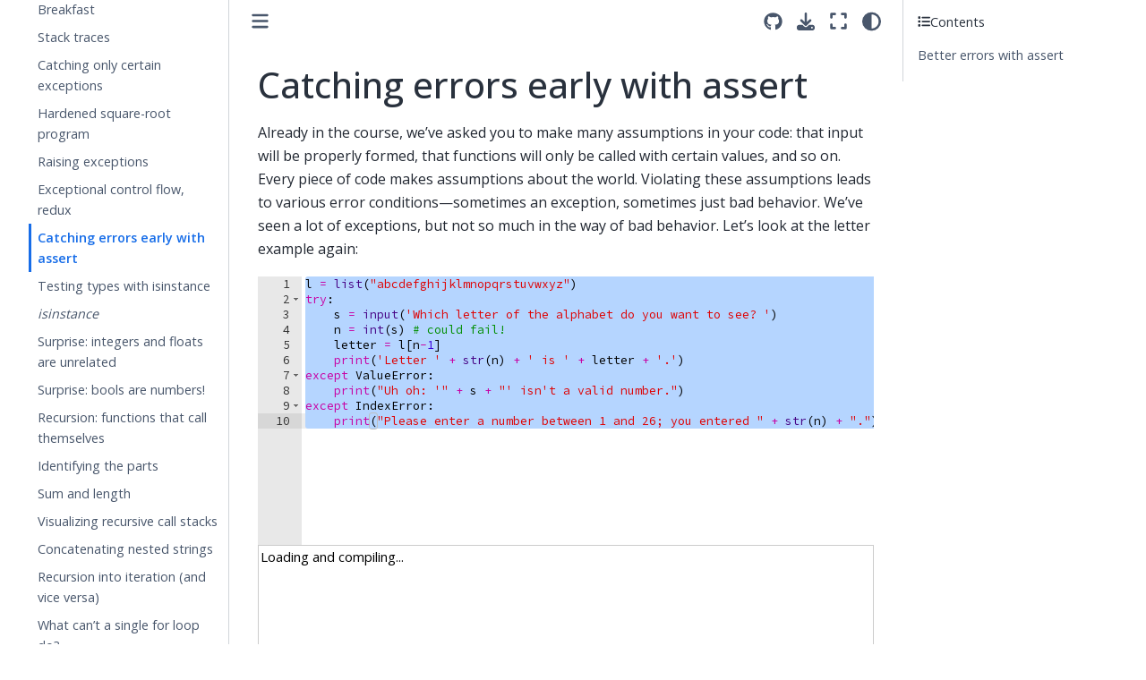

--- FILE ---
content_type: text/html; charset=UTF-8
request_url: https://cs515s2024.greenberg.science/content/Week%203%20ERNL/slides/16_catching_err_assert.html
body_size: 13133
content:


<!DOCTYPE html>


<html lang="en" data-content_root="" >

  <head>
    <meta charset="utf-8" />
    <meta name="viewport" content="width=device-width, initial-scale=1.0" /><meta name="generator" content="Docutils 0.19: https://docutils.sourceforge.io/" />

    <title>Catching errors early with assert &#8212; CS 515-A  documentation</title>
  
  
  
  <script data-cfasync="false">
    document.documentElement.dataset.mode = localStorage.getItem("mode") || "";
    document.documentElement.dataset.theme = localStorage.getItem("theme") || "light";
  </script>
  
  <!-- Loaded before other Sphinx assets -->
  <link href="../../../_static/styles/theme.css?digest=bd9e20870c6007c4c509" rel="stylesheet" />
<link href="../../../_static/styles/bootstrap.css?digest=bd9e20870c6007c4c509" rel="stylesheet" />
<link href="../../../_static/styles/pydata-sphinx-theme.css?digest=bd9e20870c6007c4c509" rel="stylesheet" />

  
  <link href="../../../_static/vendor/fontawesome/6.5.1/css/all.min.css?digest=bd9e20870c6007c4c509" rel="stylesheet" />
  <link rel="preload" as="font" type="font/woff2" crossorigin href="../../../_static/vendor/fontawesome/6.5.1/webfonts/fa-solid-900.woff2" />
<link rel="preload" as="font" type="font/woff2" crossorigin href="../../../_static/vendor/fontawesome/6.5.1/webfonts/fa-brands-400.woff2" />
<link rel="preload" as="font" type="font/woff2" crossorigin href="../../../_static/vendor/fontawesome/6.5.1/webfonts/fa-regular-400.woff2" />

    <link rel="stylesheet" type="text/css" href="../../../_static/pygments.css" />
    <link rel="stylesheet" type="text/css" href="../../../_static/styles/sphinx-book-theme.css" />
    <link rel="stylesheet" type="text/css" href="../../../_static/css/code_block.css" />
  
  <!-- Pre-loaded scripts that we'll load fully later -->
  <link rel="preload" as="script" href="../../../_static/scripts/bootstrap.js?digest=bd9e20870c6007c4c509" />
<link rel="preload" as="script" href="../../../_static/scripts/pydata-sphinx-theme.js?digest=bd9e20870c6007c4c509" />
  <script src="../../../_static/vendor/fontawesome/6.5.1/js/all.min.js?digest=bd9e20870c6007c4c509"></script>

    <script data-url_root="../../../" id="documentation_options" src="../../../_static/documentation_options.js"></script>
    <script src="../../../_static/doctools.js"></script>
    <script src="../../../_static/sphinx_highlight.js"></script>
    <script src="../../../_static/scripts/sphinx-book-theme.js"></script>
    <script src="https://cdn.jsdelivr.net/gh/bonartm/quizdown-js@latest/public/build/quizdown.js"></script>
    <script>quizdown.init({"quizdown_js": "https://cdn.jsdelivr.net/gh/bonartm/quizdown-js@latest/public/build/quizdown.js", "start_on_load": true, "shuffle_answers": false, "shuffle_questions": false, "primary_color": "#000000", "secondary_color": "#FFFFFF", "text_color": "black", "locale": "en"});</script>
    <script>DOCUMENTATION_OPTIONS.pagename = 'content/Week 3 ERNL/slides/16_catching_err_assert';</script>
    <link rel="icon" href="../../../_static/favicon.ico"/>
    <link rel="index" title="Index" href="../../../genindex.html" />
    <link rel="search" title="Search" href="../../../search.html" />
    <link rel="next" title="Testing types with isinstance" href="17_isinstance.html" />
    <link rel="prev" title="Exceptional control flow, redux" href="15_control_flow.html" />
  <meta name="viewport" content="width=device-width, initial-scale=1"/>
  <meta name="docsearch:language" content="en"/>
  </head>
  
  
  <body data-bs-spy="scroll" data-bs-target=".bd-toc-nav" data-offset="180" data-bs-root-margin="0px 0px -60%" data-default-mode="">

  
  
  <a id="pst-skip-link" class="skip-link" href="#main-content">Skip to main content</a>
  
  <div id="pst-scroll-pixel-helper"></div>

  
  <button type="button" class="btn rounded-pill" id="pst-back-to-top">
    <i class="fa-solid fa-arrow-up"></i>
    Back to top
  </button>

  
  <input type="checkbox"
          class="sidebar-toggle"
          name="__primary"
          id="__primary"/>
  <label class="overlay overlay-primary" for="__primary"></label>
  
  <input type="checkbox"
          class="sidebar-toggle"
          name="__secondary"
          id="__secondary"/>
  <label class="overlay overlay-secondary" for="__secondary"></label>
  
  <div class="search-button__wrapper">
    <div class="search-button__overlay"></div>
    <div class="search-button__search-container">
<form class="bd-search d-flex align-items-center"
      action="../../../search.html"
      method="get">
  <i class="fa-solid fa-magnifying-glass"></i>
  <input type="search"
         class="form-control"
         name="q"
         id="search-input"
         placeholder="Search..."
         aria-label="Search..."
         autocomplete="off"
         autocorrect="off"
         autocapitalize="off"
         spellcheck="false"/>
  <span class="search-button__kbd-shortcut"><kbd class="kbd-shortcut__modifier">Ctrl</kbd>+<kbd>K</kbd></span>
</form></div>
  </div>

  <header>
  
    <div class="bd-header navbar navbar-expand-lg bd-navbar">
    </div>
  
  </header>

  <div class="bd-container">
    <div class="bd-container__inner bd-page-width">
      
      
      
      <div class="bd-sidebar-primary bd-sidebar">
        

  
  <div class="sidebar-header-items sidebar-primary__section">
    
    
    
    
  </div>
  
    <div class="sidebar-primary-items__start sidebar-primary__section">
        <div class="sidebar-primary-item"><nav class="bd-links bd-docs-nav" aria-label="Main">
    <div class="bd-toc-item navbar-nav active">
        
        <ul class="nav bd-sidenav bd-sidenav__home-link">
            <li class="toctree-l1">
                <a class="reference internal" href="../../../index.html">
                    CS 515-A Fundamentals of Computing
                </a>
            </li>
        </ul>
        <ul class="current nav bd-sidenav">
<li class="toctree-l1 has-children"><a class="reference internal" href="../../Week%201%20Basics/index.html">Week 1: Basic</a><input class="toctree-checkbox" id="toctree-checkbox-1" name="toctree-checkbox-1" type="checkbox"/><label class="toctree-toggle" for="toctree-checkbox-1"><i class="fa-solid fa-chevron-down"></i></label><ul>
<li class="toctree-l2"><a class="reference internal" href="../../Week%201%20Basics/slides/01_welcome.html">Welcome!</a></li>
<li class="toctree-l2"><a class="reference internal" href="../../Week%201%20Basics/slides/02_basic_numbers_variables.html">Part 1: The Basics of Numbers and Variables</a></li>
<li class="toctree-l2"><a class="reference internal" href="../../Week%201%20Basics/slides/03_mystery_operator.html">Mystery Operator</a></li>
<li class="toctree-l2"><a class="reference internal" href="../../Week%201%20Basics/slides/04_variables.html">Variables</a></li>
<li class="toctree-l2"><a class="reference internal" href="../../Week%201%20Basics/slides/05_variable_dec.html">Variable Declarations</a></li>
<li class="toctree-l2"><a class="reference internal" href="../../Week%201%20Basics/slides/06_variable_dec_2.html">Variable Declarations, Part 2</a></li>
<li class="toctree-l2"><a class="reference internal" href="../../Week%201%20Basics/slides/07_operator_prec.html">Operator Precedence</a></li>
<li class="toctree-l2"><a class="reference internal" href="../../Week%201%20Basics/slides/08_twitter.html">Viral Twitter Math Problem</a></li>
<li class="toctree-l2"><a class="reference internal" href="../../Week%201%20Basics/slides/09_temp_mixup.html">Temperature Conversion Mixup</a></li>
<li class="toctree-l2"><a class="reference internal" href="../../Week%201%20Basics/slides/10_using_funcs.html">Part 2: Using Functions</a></li>
<li class="toctree-l2"><a class="reference internal" href="../../Week%201%20Basics/slides/11_working_abs.html">Working on Your Abs</a></li>
<li class="toctree-l2"><a class="reference internal" href="../../Week%201%20Basics/slides/12_call_me_maybe.html">Call Me, Maybe</a></li>
<li class="toctree-l2"><a class="reference internal" href="../../Week%201%20Basics/slides/13_nesting_funcs.html">Nesting Function Calls</a></li>
<li class="toctree-l2"><a class="reference internal" href="../../Week%201%20Basics/slides/14_smaller_two.html">Smaller of the Two</a></li>
<li class="toctree-l2"><a class="reference internal" href="../../Week%201%20Basics/slides/15_smallest_three.html">Smaller of the Three</a></li>
<li class="toctree-l2"><a class="reference internal" href="../../Week%201%20Basics/slides/16_greatest_mag.html">Greatest Magnitude</a></li>
<li class="toctree-l2"><a class="reference internal" href="../../Week%201%20Basics/slides/17_part_3_datatype_text.html">Part 3: A Datatype for Text</a></li>
<li class="toctree-l2"><a class="reference internal" href="../../Week%201%20Basics/slides/18_comma_cham.html">Comma Chameleon</a></li>
<li class="toctree-l2"><a class="reference internal" href="../../Week%201%20Basics/slides/19_longest_string.html">Longest String</a></li>
<li class="toctree-l2"><a class="reference internal" href="../../Week%201%20Basics/slides/20_escaping.html">Escaping</a></li>
<li class="toctree-l2"><a class="reference internal" href="../../Week%201%20Basics/slides/21_escaping_practice.html">Escaping Practice</a></li>
<li class="toctree-l2"><a class="reference internal" href="../../Week%201%20Basics/slides/22_part_4_mixing_type.html">Part 4: Mixing Type is (Sometimes) an Error</a></li>
<li class="toctree-l2"><a class="reference internal" href="../../Week%201%20Basics/slides/23_which_throws_error.html">Which Throws an Error?</a></li>
<li class="toctree-l2"><a class="reference internal" href="../../Week%201%20Basics/slides/24_sum_of_ints.html">Sum of Ints</a></li>
<li class="toctree-l2"><a class="reference internal" href="../../Week%201%20Basics/slides/25_part_5_io.html">Part 5: Input and Output</a></li>
<li class="toctree-l2"><a class="reference internal" href="../../Week%201%20Basics/slides/26_copypasta.html">Copypasta</a></li>
<li class="toctree-l2"><a class="reference internal" href="../../Week%201%20Basics/slides/27_pleased_meet_you.html">Pleased to Meet you!</a></li>
<li class="toctree-l2"><a class="reference internal" href="../../Week%201%20Basics/slides/28_stretch_goals.html">Stretch Goals</a></li>
<li class="toctree-l2"><a class="reference internal" href="../../Week%201%20Basics/slides/29_defining_functions.html">Defining Our Own Functions</a></li>
<li class="toctree-l2"><a class="reference internal" href="../../Week%201%20Basics/slides/30_cubes.html">Cubes</a></li>
<li class="toctree-l2"><a class="reference internal" href="../../Week%201%20Basics/slides/31_triangle_time.html">Triangle Time</a></li>
<li class="toctree-l2"><a class="reference internal" href="../../Week%201%20Basics/slides/32_very_excited.html">I Am Very Excited!!!!!!!</a></li>
<li class="toctree-l2"><a class="reference internal" href="../../Week%201%20Basics/slides/33_floating_point.html">Floating Point Numbers, Redux</a></li>
<li class="toctree-l2"><a class="reference internal" href="../../Week%201%20Basics/slides/34_which_are_floats.html">Which Are Floats?</a></li>
<li class="toctree-l2"><a class="reference internal" href="../../Week%201%20Basics/slides/35_which_are_integers.html">Which Are Integers?</a></li>
<li class="toctree-l2"><a class="reference internal" href="../../Week%201%20Basics/slides/36_there_and_back_converting_ints_and_floats.html">There and Back Again: Converting Between Integers and Floats</a></li>
<li class="toctree-l2"><a class="reference internal" href="../../Week%201%20Basics/slides/37_converting_int_float.html">Converting with int to float</a></li>
<li class="toctree-l2"><a class="reference internal" href="../../Week%201%20Basics/slides/38_adding_subtracting.html">Adding, Subtracting, Multiplying and Dividing with Floating-Point Numbers</a></li>
<li class="toctree-l2"><a class="reference internal" href="../../Week%201%20Basics/slides/39_does_it_float.html">Does It float?</a></li>
<li class="toctree-l2"><a class="reference internal" href="../../Week%201%20Basics/slides/40_doesnt_float.html">It Dosen’t Float!</a></li>
<li class="toctree-l2"><a class="reference internal" href="../../Week%201%20Basics/slides/41_division_versus.html">Division: / versus //</a></li>
<li class="toctree-l2"><a class="reference internal" href="../../Week%201%20Basics/slides/42_does_it_float_again.html">Does It Float Again?</a></li>
<li class="toctree-l2"><a class="reference internal" href="../../Week%201%20Basics/slides/43_conversions_promotions.html">Conversions and Promotions</a></li>
<li class="toctree-l2"><a class="reference internal" href="../../Week%201%20Basics/slides/44_intro_booleans.html">Introduction to Booleans</a></li>

<li class="toctree-l2"><a class="reference internal" href="../../Week%201%20Basics/slides/45_expressions_true.html">Expressions Yielding True</a></li>
<li class="toctree-l2"><a class="reference internal" href="../../Week%201%20Basics/slides/46_expressions_false.html">Expressions Yielding False</a></li>
<li class="toctree-l2"><a class="reference internal" href="../../Week%201%20Basics/slides/47_boolean_variables.html">Boolean Expressions Using Variables</a></li>
<li class="toctree-l2"><a class="reference internal" href="../../Week%201%20Basics/slides/48_writing_boolean_expressions.html">Writing Boolean Expressions</a></li>
<li class="toctree-l2"><a class="reference internal" href="../../Week%201%20Basics/slides/49_functions_returning_booleans.html">Functions Returning Booleans</a></li>
<li class="toctree-l2"><a class="reference internal" href="../../Week%201%20Basics/slides/50_booleans_summary.html">Booleans Summary</a></li>
<li class="toctree-l2"><a class="reference internal" href="../../Week%201%20Basics/slides/51_conditioning_booleans.html">Conditioning on Booleans with If Statements</a></li>
<li class="toctree-l2"><a class="reference internal" href="../../Week%201%20Basics/slides/52_validating_values.html">Validating Values</a></li>
<li class="toctree-l2"><a class="reference internal" href="../../Week%201%20Basics/slides/53_more_conditionals.html">More Conditions</a></li>
<li class="toctree-l2"><a class="reference internal" href="../../Week%201%20Basics/slides/54_room_assingments.html">Room Assignments</a></li>
<li class="toctree-l2"><a class="reference internal" href="../../Week%201%20Basics/slides/55_default_conditions.html">Default Conditions</a></li>
<li class="toctree-l2"><a class="reference internal" href="../../Week%201%20Basics/slides/56_passing_grades.html">Passing Grades</a></li>
<li class="toctree-l2"><a class="reference internal" href="../../Week%201%20Basics/slides/57_characterizing_nums.html">Characterizing Numbers</a></li>
<li class="toctree-l2"><a class="reference internal" href="../../Week%201%20Basics/slides/58_computing_lengths.html">Computing the Lengths of Strings</a></li>
<li class="toctree-l2"><a class="reference internal" href="../../Week%201%20Basics/slides/59_name_length.html">Name Length</a></li>
<li class="toctree-l2"><a class="reference internal" href="../../Week%201%20Basics/slides/60_indexing.html">Indexing</a></li>
<li class="toctree-l2"><a class="reference internal" href="../../Week%201%20Basics/slides/61_safe_indexing.html">Safe Indexing</a></li>
<li class="toctree-l2"><a class="reference internal" href="../../Week%201%20Basics/slides/62_slicing.html">Slicing</a></li>
<li class="toctree-l2"><a class="reference internal" href="../../Week%201%20Basics/slides/63_slicing_dicing.html">Slicing (without Dicing)</a></li>
<li class="toctree-l2"><a class="reference internal" href="../../Week%201%20Basics/slides/64_string_comparison.html">String Comparison</a></li>
<li class="toctree-l2"><a class="reference internal" href="../../Week%201%20Basics/slides/65_in_notin_ops.html">Using `in` and `not in` Operators</a></li>
<li class="toctree-l2"><a class="reference internal" href="../../Week%201%20Basics/slides/66_comparing_strings.html">Comparing Strings</a></li>
<li class="toctree-l2"><a class="reference internal" href="../../Week%201%20Basics/slides/67_string_membership.html">String Membership</a></li>
<li class="toctree-l2"><a class="reference internal" href="../../Week%201%20Basics/slides/68_passing_args.html">Passing Arguments to Functions</a></li>
<li class="toctree-l2"><a class="reference internal" href="../../Week%201%20Basics/slides/69_whats_good_about_functions.html">What’s good about functions?</a></li>
<li class="toctree-l2"><a class="reference internal" href="../../Week%201%20Basics/slides/70_params_args.html">Parameters vs. arguments</a></li>
<li class="toctree-l2"><a class="reference internal" href="../../Week%201%20Basics/slides/71_params_args_names.html">Parameter names vs. argument names</a></li>
<li class="toctree-l2"><a class="reference internal" href="../../Week%201%20Basics/slides/72_shared_names_shadowing.html">Shared names and shadowing</a></li>
<li class="toctree-l2"><a class="reference internal" href="../../Week%201%20Basics/slides/73_guten_tag.html">Guten Tag!</a></li>
<li class="toctree-l2"><a class="reference internal" href="../../Week%201%20Basics/slides/74_call_stack.html">The call stack</a></li>
<li class="toctree-l2"><a class="reference internal" href="../../Week%201%20Basics/slides/75_whats_on_stack.html">What’s On Your Stack?</a></li>
<li class="toctree-l2"><a class="reference internal" href="../../Week%201%20Basics/slides/76_scope_local_global.html">Scope: local vs. global</a></li>
<li class="toctree-l2"><a class="reference internal" href="../../Week%201%20Basics/slides/77_local_variables_exist_function.html">Local variables only exist during function calls</a></li>
<li class="toctree-l2"><a class="reference internal" href="../../Week%201%20Basics/slides/78_characteristics_local_global.html">Characteristics of local and global variables</a></li>
<li class="toctree-l2"><a class="reference internal" href="../../Week%201%20Basics/slides/79_reading_code.html">Reading Code</a></li>
<li class="toctree-l2"><a class="reference internal" href="../../Week%201%20Basics/slides/80_updating_globals.html">Updating global variables from inside a function</a></li>
<li class="toctree-l2"><a class="reference internal" href="../../Week%201%20Basics/slides/81_count_on_me.html">You can count on me!</a></li>
</ul>
</li>
<li class="toctree-l1 has-children"><a class="reference internal" href="../../Week%202%20DSL/index.html">Week 2: Data structures and loops</a><input class="toctree-checkbox" id="toctree-checkbox-2" name="toctree-checkbox-2" type="checkbox"/><label class="toctree-toggle" for="toctree-checkbox-2"><i class="fa-solid fa-chevron-down"></i></label><ul>
<li class="toctree-l2"><a class="reference internal" href="../../Week%202%20DSL/slides/01_checking_data_types.html">Checking In about Datatypes</a></li>
<li class="toctree-l2"><a class="reference internal" href="../../Week%202%20DSL/slides/02_defining_lists.html">Defining Lists</a></li>
<li class="toctree-l2"><a class="reference internal" href="../../Week%202%20DSL/slides/03_list_indexing_lookup.html">List Indexing and Lookup</a></li>
<li class="toctree-l2"><a class="reference internal" href="../../Week%202%20DSL/slides/04_last_in_line.html">Last in Line</a></li>
<li class="toctree-l2"><a class="reference internal" href="../../Week%202%20DSL/slides/05_summing_the_ends.html">Summing the Ends</a></li>
<li class="toctree-l2"><a class="reference internal" href="../../Week%202%20DSL/slides/06_slicing_lists.html">Slicing Lists</a></li>
<li class="toctree-l2"><a class="reference internal" href="../../Week%202%20DSL/slides/07_slicing_lists_your_turn.html">Slicing Lists: Your Turn!</a></li>
<li class="toctree-l2"><a class="reference internal" href="../../Week%202%20DSL/slides/08_operations_on_lists.html">Operations on Lists</a></li>
<li class="toctree-l2"><a class="reference internal" href="../../Week%202%20DSL/slides/09_testing_membership_lists.html">Testing Membership in Lists</a></li>
<li class="toctree-l2"><a class="reference internal" href="../../Week%202%20DSL/slides/10_list_membership.html">List Membership</a></li>
<li class="toctree-l2"><a class="reference internal" href="../../Week%202%20DSL/slides/11_list_length.html">List Length</a></li>
<li class="toctree-l2"><a class="reference internal" href="../../Week%202%20DSL/slides/12_strings_lists_python.html">Strings and Lists in Python</a></li>
<li class="toctree-l2"><a class="reference internal" href="../../Week%202%20DSL/slides/13_splitting_joining.html">Splitting and Joining</a></li>
<li class="toctree-l2"><a class="reference internal" href="../../Week%202%20DSL/slides/14_filtering_mapping.html">Filtering and Mapping</a></li>
<li class="toctree-l2"><a class="reference internal" href="../../Week%202%20DSL/slides/15_absolute_values.html">Absolute Values</a></li>
<li class="toctree-l2"><a class="reference internal" href="../../Week%202%20DSL/slides/16_map_territory.html">Map of the Territory</a></li>
<li class="toctree-l2"><a class="reference internal" href="../../Week%202%20DSL/slides/17_mapping_summing.html">Mapping and Summing</a></li>
<li class="toctree-l2"><a class="reference internal" href="../../Week%202%20DSL/slides/18_what_is_ref.html">What is a reference?</a></li>
<li class="toctree-l2"><a class="reference internal" href="../../Week%202%20DSL/slides/19_what_is_obj.html">What is an object?</a></li>
<li class="toctree-l2"><a class="reference internal" href="../../Week%202%20DSL/slides/20_ref_obj_alias.html">References, Objects, and Aliasing</a></li>
<li class="toctree-l2"><a class="reference internal" href="../../Week%202%20DSL/slides/21_ref_point_sameobj.html">How to find out if references point to the same object?</a></li>
<li class="toctree-l2"><a class="reference internal" href="../../Week%202%20DSL/slides/22_fruits_1.html">Fruit Salad (Part 1)</a></li>
<li class="toctree-l2"><a class="reference internal" href="../../Week%202%20DSL/slides/23_fruits_2.html">Fruit Salad (Part 2)</a></li>
<li class="toctree-l2"><a class="reference internal" href="../../Week%202%20DSL/slides/24_fruits_3.html">Fruit Salad (Part 3)</a></li>
<li class="toctree-l2"><a class="reference internal" href="../../Week%202%20DSL/slides/25_absolute_values.html">Absolute Values</a></li>
<li class="toctree-l2"><a class="reference internal" href="../../Week%202%20DSL/slides/26_method_madness.html">A method to our madness</a></li>
<li class="toctree-l2"><a class="reference internal" href="../../Week%202%20DSL/slides/27_counting_needles.html">Counting needles in a haystack</a></li>
<li class="toctree-l2"><a class="reference internal" href="../../Week%202%20DSL/slides/28_library.html">Excuse me, this is a library</a></li>
<li class="toctree-l2"><a class="reference internal" href="../../Week%202%20DSL/slides/29_dots_dashes.html">Dots and dashes</a></li>
<li class="toctree-l2"><a class="reference internal" href="../../Week%202%20DSL/slides/30_list_methods.html">List methods</a></li>
<li class="toctree-l2"><a class="reference internal" href="../../Week%202%20DSL/slides/31_list_methods%21.html">List methods!</a></li>
<li class="toctree-l2"><a class="reference internal" href="../../Week%202%20DSL/slides/32_backwards_talking.html">Now backwards is talking</a></li>
<li class="toctree-l2"><a class="reference internal" href="../../Week%202%20DSL/slides/33_for_loops.html">For loops</a></li>
<li class="toctree-l2"><a class="reference internal" href="../../Week%202%20DSL/slides/34_home_on_range.html">Home on the range</a></li>
<li class="toctree-l2"><a class="reference internal" href="../../Week%202%20DSL/slides/35_for_range_output.html">For/range output</a></li>
<li class="toctree-l2"><a class="reference internal" href="../../Week%202%20DSL/slides/36_factorial.html">Factorial</a></li>
<li class="toctree-l2"><a class="reference internal" href="../../Week%202%20DSL/slides/37_loops_lists.html">Using for loops with lists</a></li>
<li class="toctree-l2"><a class="reference internal" href="../../Week%202%20DSL/slides/38_how_many_times.html">How many times does it run?</a></li>
<li class="toctree-l2"><a class="reference internal" href="../../Week%202%20DSL/slides/39_finding_something.html">Finding something in a list</a></li>
<li class="toctree-l2"><a class="reference internal" href="../../Week%202%20DSL/slides/40_hip_square.html">Hip to be square</a></li>
<li class="toctree-l2"><a class="reference internal" href="../../Week%202%20DSL/slides/41_counting_even_odd.html">Counting evens and odds</a></li>
<li class="toctree-l2"><a class="reference internal" href="../../Week%202%20DSL/slides/42_while_loops.html">While loops</a></li>
<li class="toctree-l2"><a class="reference internal" href="../../Week%202%20DSL/slides/43_tracing_while_loop.html">Tracing a while loop</a></li>
<li class="toctree-l2"><a class="reference internal" href="../../Week%202%20DSL/slides/44_redux.html">Tracing a while loop, redux</a></li>
<li class="toctree-l2"><a class="reference internal" href="../../Week%202%20DSL/slides/45_multiply_3.html">multiply_3</a></li>
<li class="toctree-l2"><a class="reference internal" href="../../Week%202%20DSL/slides/46_searching_whiles.html">Searching with while loops</a></li>
<li class="toctree-l2"><a class="reference internal" href="../../Week%202%20DSL/slides/47_abs_10.html">abs_more_than_10</a></li>
<li class="toctree-l2"><a class="reference internal" href="../../Week%202%20DSL/slides/48_user_input_valid.html">User input validation</a></li>
<li class="toctree-l2"><a class="reference internal" href="../../Week%202%20DSL/slides/49_input_length_valid.html">Input length validation</a></li>
<li class="toctree-l2"><a class="reference internal" href="../../Week%202%20DSL/slides/50_infinite_loops.html">Infinite while loops</a></li>
<li class="toctree-l2"><a class="reference internal" href="../../Week%202%20DSL/slides/51_break_statements.html">Break statements</a></li>
<li class="toctree-l2"><a class="reference internal" href="../../Week%202%20DSL/slides/52_take_a_break.html">Take a break to think about break</a></li>
<li class="toctree-l2"><a class="reference internal" href="../../Week%202%20DSL/slides/53_multiples.html">is_positive_or_multiple_of_7</a></li>
<li class="toctree-l2"><a class="reference internal" href="../../Week%202%20DSL/slides/54_break_for_loops.html">Break statements in for loops</a></li>
<li class="toctree-l2"><a class="reference internal" href="../../Week%202%20DSL/slides/55_understanding_breaks.html">Understanding for loop with breaks</a></li>
<li class="toctree-l2"><a class="reference internal" href="../../Week%202%20DSL/slides/56_find_python.html">Find Python!</a></li>
<li class="toctree-l2"><a class="reference internal" href="../../Week%202%20DSL/slides/57_continue.html">Continue statements</a></li>
<li class="toctree-l2"><a class="reference internal" href="../../Week%202%20DSL/slides/58_print_nums.html">print_numbers</a></li>
<li class="toctree-l2"><a class="reference internal" href="../../Week%202%20DSL/slides/59_randomness.html">Randomness</a></li>
<li class="toctree-l2"><a class="reference internal" href="../../Week%202%20DSL/slides/60_fair_die.html">Fair Die Roll</a></li>
<li class="toctree-l2"><a class="reference internal" href="../../Week%202%20DSL/slides/61_what_why_dictionary.html">What and why are dictionaries?</a></li>
<li class="toctree-l2"><a class="reference internal" href="../../Week%202%20DSL/slides/62_creating_dicts.html">Creating dictionaries</a></li>
<li class="toctree-l2"><a class="reference internal" href="../../Week%202%20DSL/slides/63_lexicographers.html">Burgeoning lexicographers</a></li>
<li class="toctree-l2"><a class="reference internal" href="../../Week%202%20DSL/slides/64_looking_up_dicts.html">Looking things up in a dictionary</a></li>
<li class="toctree-l2"><a class="reference internal" href="../../Week%202%20DSL/slides/65_lookup.html">Lookup is looking up</a></li>
<li class="toctree-l2"><a class="reference internal" href="../../Week%202%20DSL/slides/66_working_dictionary.html">Working with dictionaries</a></li>
<li class="toctree-l2"><a class="reference internal" href="../../Week%202%20DSL/slides/67_add_del_keys.html">Adding and deleting keys</a></li>
<li class="toctree-l2"><a class="reference internal" href="../../Week%202%20DSL/slides/68_add_del_prac.html">Adding/deleting practice</a></li>
<li class="toctree-l2"><a class="reference internal" href="../../Week%202%20DSL/slides/69_constraints.html">Constraints on dictionary keys</a></li>
<li class="toctree-l2"><a class="reference internal" href="../../Week%202%20DSL/slides/70_lookup_prac.html">More lookup practice</a></li>
<li class="toctree-l2"><a class="reference internal" href="../../Week%202%20DSL/slides/71_tuples_keys.html">Tuples as dictionary keys</a></li>
<li class="toctree-l2"><a class="reference internal" href="../../Week%202%20DSL/slides/72_dict_tuple_prac.html">Dictionary and tuple practice</a></li>
<li class="toctree-l2"><a class="reference internal" href="../../Week%202%20DSL/slides/73_insert_pair.html">insert_pair</a></li>
<li class="toctree-l2"><a class="reference internal" href="../../Week%202%20DSL/slides/74_big_dictionary.html">How big is the dictionary?</a></li>
<li class="toctree-l2"><a class="reference internal" href="../../Week%202%20DSL/slides/75_len_dictionary.html">len on dictionaries</a></li>
<li class="toctree-l2"><a class="reference internal" href="../../Week%202%20DSL/slides/76_methods_lookup.html">Using methods for lookup</a></li>
<li class="toctree-l2"><a class="reference internal" href="../../Week%202%20DSL/slides/77_get_it.html">Get it?</a></li>
<li class="toctree-l2"><a class="reference internal" href="../../Week%202%20DSL/slides/78_adding_deleting_items.html">Methods for adding and deleting items</a></li>
<li class="toctree-l2"><a class="reference internal" href="../../Week%202%20DSL/slides/79_news_update.html">News update</a></li>
<li class="toctree-l2"><a class="reference internal" href="../../Week%202%20DSL/slides/80_looping_dictionary.html">Looping over dictionaries</a></li>
<li class="toctree-l2"><a class="reference internal" href="../../Week%202%20DSL/slides/81_what_loop_over.html">What should we loop over?</a></li>
<li class="toctree-l2"><a class="reference internal" href="../../Week%202%20DSL/slides/82_combined_cases.html">combined_cases</a></li>
<li class="toctree-l2"><a class="reference internal" href="../../Week%202%20DSL/slides/83_finding_mode.html">Finding the mode in a list of numbers</a></li>
<li class="toctree-l2"><a class="reference internal" href="../../Week%202%20DSL/slides/84_find_mode.html">find_mode</a></li>
<li class="toctree-l2"><a class="reference internal" href="../../Week%202%20DSL/slides/85_count_total_words.html">count_total_words</a></li>
<li class="toctree-l2"><a class="reference internal" href="../../Week%202%20DSL/slides/86_storing_lists.html">Storing lists in dictionaries</a></li>
<li class="toctree-l2"><a class="reference internal" href="../../Week%202%20DSL/slides/87_print_emails.html">print_emails</a></li>
<li class="toctree-l2"><a class="reference internal" href="../../Week%202%20DSL/slides/88_storing_dictionaries_in_dictionaries.html">Storing dictionaries in dictionaries</a></li>
<li class="toctree-l2"><a class="reference internal" href="../../Week%202%20DSL/slides/89_dictionary_within_dictionary.html">Dictionaries within dictionaries</a></li>
<li class="toctree-l2"><a class="reference internal" href="../../Week%202%20DSL/slides/90_data_processing.html">Data processing</a></li>
<li class="toctree-l2"><a class="reference internal" href="../../Week%202%20DSL/slides/91_accessing_updating.html">Accessing and updating data</a></li>
<li class="toctree-l2"><a class="reference internal" href="../../Week%202%20DSL/slides/92_getting_data_out.html">Getting data out</a></li>
<li class="toctree-l2"><a class="reference internal" href="../../Week%202%20DSL/slides/93_processing_the_data.html">Actually processing the data</a></li>
<li class="toctree-l2"><a class="reference internal" href="../../Week%202%20DSL/slides/94_lookup_state.html">lookup_state</a></li>
<li class="toctree-l2"><a class="reference internal" href="../../Week%202%20DSL/slides/95_data_nested_dicts.html">Data with nested dictionaries</a></li>
<li class="toctree-l2"><a class="reference internal" href="../../Week%202%20DSL/slides/96_organizing_data.html">Organizing Data</a></li>
<li class="toctree-l2"><a class="reference internal" href="../../Week%202%20DSL/slides/97_working_nested_data.html">Working with nested data</a></li>
<li class="toctree-l2"><a class="reference internal" href="../../Week%202%20DSL/slides/98_lab_grades.html">Lab grades</a></li>
<li class="toctree-l2"><a class="reference internal" href="../../Week%202%20DSL/slides/99_processing_nested_data.html">Processing nested data</a></li>
<li class="toctree-l2"><a class="reference internal" href="../../Week%202%20DSL/slides/100_is_above_85.html">is_above_85</a></li>
<li class="toctree-l2"><a class="reference internal" href="../../Week%202%20DSL/slides/101_sets.html">Sets</a></li>
<li class="toctree-l2"><a class="reference internal" href="../../Week%202%20DSL/slides/102_uniqueness.html">Uniqueness</a></li>
</ul>
</li>
<li class="toctree-l1 current active has-children"><a class="reference internal" href="../index.html">Week 3: Exceptions, recursion, and nested loops</a><input checked="" class="toctree-checkbox" id="toctree-checkbox-3" name="toctree-checkbox-3" type="checkbox"/><label class="toctree-toggle" for="toctree-checkbox-3"><i class="fa-solid fa-chevron-down"></i></label><ul class="current">
<li class="toctree-l2"><a class="reference internal" href="01_errors_and_early.html">Errors that end your program early</a></li>
<li class="toctree-l2"><a class="reference internal" href="02_syntax_errors.html">Syntax errors</a></li>
<li class="toctree-l2"><a class="reference internal" href="03_binding_errors.html">Name/variable binding errors</a></li>
<li class="toctree-l2"><a class="reference internal" href="04_type_errors.html">Type errors</a></li>
<li class="toctree-l2"><a class="reference internal" href="05_errors_partial_ops.html">Errors from partial operations</a></li>
<li class="toctree-l2"><a class="reference internal" href="06_interruptions_from_userenv.html">Interruptions from the user and the environment</a></li>
<li class="toctree-l2"><a class="reference internal" href="07_what_kind.html">What kind of error?</a></li>
<li class="toctree-l2"><a class="reference internal" href="08_try_except.html">Try/except statements</a></li>
<li class="toctree-l2"><a class="reference internal" href="09_control_flow.html">Exceptional control flow</a></li>
<li class="toctree-l2"><a class="reference internal" href="10_breakfast.html">Breakfast</a></li>
<li class="toctree-l2"><a class="reference internal" href="11_stack_traces.html">Stack traces</a></li>
<li class="toctree-l2"><a class="reference internal" href="12_certain_exceptions.html">Catching only certain exceptions</a></li>
<li class="toctree-l2"><a class="reference internal" href="13_square_root.html">Hardened square-root program</a></li>
<li class="toctree-l2"><a class="reference internal" href="14_raising_exceptions.html">Raising exceptions</a></li>
<li class="toctree-l2"><a class="reference internal" href="15_control_flow.html">Exceptional control flow, redux</a></li>
<li class="toctree-l2 current active"><a class="current reference internal" href="#">Catching errors early with assert</a></li>
<li class="toctree-l2"><a class="reference internal" href="17_isinstance.html">Testing types with isinstance</a></li>
<li class="toctree-l2"><a class="reference internal" href="18_isinstance_quiz.html"><cite>isinstance</cite></a></li>
<li class="toctree-l2"><a class="reference internal" href="19_int_float.html">Surprise: integers and floats are unrelated</a></li>
<li class="toctree-l2"><a class="reference internal" href="20_bools_nums.html">Surprise: bools are numbers!</a></li>
<li class="toctree-l2"><a class="reference internal" href="21_recursion.html">Recursion: functions that call themselves</a></li>
<li class="toctree-l2"><a class="reference internal" href="22_identify_parts.html">Identifying the parts</a></li>
<li class="toctree-l2"><a class="reference internal" href="23_sum_length.html">Sum and length</a></li>
<li class="toctree-l2"><a class="reference internal" href="24_visualize_call_stack.html">Visualizing recursive call stacks</a></li>
<li class="toctree-l2"><a class="reference internal" href="25_nested_strings.html">Concatenating nested strings</a></li>
<li class="toctree-l2"><a class="reference internal" href="26_recursion_iteration.html">Recursion into iteration (and vice versa)</a></li>
<li class="toctree-l2"><a class="reference internal" href="27_single_loop.html">What can’t a single for loop do?</a></li>
<li class="toctree-l2"><a class="reference internal" href="28_nested_loops.html">Nested for loops</a></li>
<li class="toctree-l2"><a class="reference internal" href="29_simulating.html">Simulating nested for loops</a></li>
<li class="toctree-l2"><a class="reference internal" href="30_iterate_lists.html">Iterate through lists using inner for-loops</a></li>
<li class="toctree-l2"><a class="reference internal" href="31_simulation.html">More simulation</a></li>
<li class="toctree-l2"><a class="reference internal" href="32_predicting_covid.html">Predicting COVID cases</a></li>
<li class="toctree-l2"><a class="reference internal" href="33_times_tables.html">Doing your times tables</a></li>
<li class="toctree-l2"><a class="reference internal" href="34_prime_nums.html">[OPTIONAL] Prime numbers</a></li>
<li class="toctree-l2"><a class="reference internal" href="35_list_list.html">Lists of lists</a></li>
<li class="toctree-l2"><a class="reference internal" href="36_2d_list.html">Making a 2D list</a></li>
<li class="toctree-l2"><a class="reference internal" href="37_index_nested_lst.html">Indexing nested lists</a></li>
<li class="toctree-l2"><a class="reference internal" href="38_nested_lists.html">Nested lists</a></li>
<li class="toctree-l2"><a class="reference internal" href="39_for_2D_list.html">Nested for loops and 2D lists</a></li>
<li class="toctree-l2"><a class="reference internal" href="40_increment_2D.html">increment_2D</a></li>
<li class="toctree-l2"><a class="reference internal" href="41_image.html">What is an image?</a></li>
<li class="toctree-l2"><a class="reference internal" href="42_images_lists.html">Images and 2D lists</a></li>
<li class="toctree-l2"><a class="reference internal" href="43_pixel_number.html">Pixel numbering</a></li>
<li class="toctree-l2"><a class="reference internal" href="44_RGB.html">Pixels, Color and RGB</a></li>
<li class="toctree-l2"><a class="reference internal" href="45_color_quiz.html">Color quiz</a></li>
<li class="toctree-l2"><a class="reference internal" href="46_tuples.html">Tuples</a></li>
<li class="toctree-l2"><a class="reference internal" href="47_create_pixel.html">create_pixel</a></li>
<li class="toctree-l2"><a class="reference internal" href="48_tuples_lists.html">Tuples and 2D lists</a></li>
<li class="toctree-l2"><a class="reference internal" href="49_red_square.html">red_square</a></li>
<li class="toctree-l2"><a class="reference internal" href="50_recap.html">Recap</a></li>
<li class="toctree-l2"><a class="reference internal" href="51_accessing_rows.html">Accessing rows of images</a></li>
<li class="toctree-l2"><a class="reference internal" href="52_getting_row.html">Getting a row</a></li>
<li class="toctree-l2"><a class="reference internal" href="53_accessing_columns.html">Accessing columns of images</a></li>
<li class="toctree-l2"><a class="reference internal" href="54_getting_column.html">Getting a column</a></li>
<li class="toctree-l2"><a class="reference internal" href="55_nested_loops_images.html">Nested for loops to access images</a></li>
<li class="toctree-l2"><a class="reference internal" href="56_getting_column.html">Getting a column</a></li>
<li class="toctree-l2"><a class="reference internal" href="57_modifying_pixels.html">Modifying pixels of an image</a></li>
<li class="toctree-l2"><a class="reference internal" href="58_modifying_loops.html">Modifying pixels using for loops</a></li>
<li class="toctree-l2"><a class="reference internal" href="59_more_loops.html">More for loops</a></li>
<li class="toctree-l2"><a class="reference internal" href="60_blacking_checkers.html">Blacking out checkers</a></li>
<li class="toctree-l2"><a class="reference internal" href="61_red_filter.html">Apply a red filter to an image</a></li>
<li class="toctree-l2"><a class="reference internal" href="62_red_filter_pixel.html">red_filter_pixel</a></li>
<li class="toctree-l2"><a class="reference internal" href="63_for_loops.html">Using for loops</a></li>
<li class="toctree-l2"><a class="reference internal" href="64_red_filter.html">Red filter</a></li>
<li class="toctree-l2"><a class="reference internal" href="65_region_image.html">Working in just a region of an image</a></li>
<li class="toctree-l2"><a class="reference internal" href="66_red_shifted_region.html">Red shifted region</a></li>
<li class="toctree-l2"><a class="reference internal" href="67_customizing_filter.html">Customizing red_filter</a></li>
<li class="toctree-l2"><a class="reference internal" href="68_thinking.html">Thinking about custom_red_filter</a></li>
<li class="toctree-l2"><a class="reference internal" href="69_custom_blue.html">custom_blue_filter</a></li>
<li class="toctree-l2"><a class="reference internal" href="70_edge_cases.html">Handling edge cases</a></li>
<li class="toctree-l2"><a class="reference internal" href="71_bad_inputs.html">Bad inputs</a></li>
<li class="toctree-l2"><a class="reference internal" href="72_custom_blue.html">custom_blue_filter, revisited</a></li>
<li class="toctree-l2"><a class="reference internal" href="73_flipping_images.html">Flipping images left-to-right</a></li>
<li class="toctree-l2"><a class="reference internal" href="74_flipping_cats.html">Flipping cats</a></li>
<li class="toctree-l2"><a class="reference internal" href="75_flipping_loops.html">Flipping with nested for loops</a></li>
<li class="toctree-l2"><a class="reference internal" href="76_flop_flip.html">More of a flop than a flip</a></li>
<li class="toctree-l2"><a class="reference internal" href="77_list_swap.html">List swap</a></li>
<li class="toctree-l2"><a class="reference internal" href="78_tired.html">We’re all tired at this point in the semester</a></li>
<li class="toctree-l2"><a class="reference internal" href="79_defining_flip.html">Defining a function for flip</a></li>
<li class="toctree-l2"><a class="reference internal" href="80_red_filter_inplace.html">red_filter, in place</a></li>
<li class="toctree-l2"><a class="reference internal" href="81_returning_image.html">Returning an image</a></li>
<li class="toctree-l2"><a class="reference internal" href="82_obj_ref.html">Understanding objects and references</a></li>
<li class="toctree-l2"><a class="reference internal" href="83_copy_image.html">Creating a copy of an image</a></li>
<li class="toctree-l2"><a class="reference internal" href="84_copying_flipping.html">Copying and flipping</a></li>
<li class="toctree-l2"><a class="reference internal" href="85_copies_refs.html">Copies and references</a></li>
<li class="toctree-l2"><a class="reference internal" href="86_overwriting_refs.html">Overwriting references</a></li>
<li class="toctree-l2"><a class="reference internal" href="87_overwriting_refs.html">Overwriting references</a></li>
<li class="toctree-l2"><a class="reference internal" href="88_ref_filter_copying.html">red_filter, copying</a></li>
</ul>
</li>
<li class="toctree-l1 has-children"><a class="reference internal" href="../../Recursion%20Workbook/index.html">Recursion Workbook</a><input class="toctree-checkbox" id="toctree-checkbox-4" name="toctree-checkbox-4" type="checkbox"/><label class="toctree-toggle" for="toctree-checkbox-4"><i class="fa-solid fa-chevron-down"></i></label><ul>
<li class="toctree-l2"><a class="reference internal" href="../../Recursion%20Workbook/slides/01_recursion_practice.html">Recursion Practice</a></li>
<li class="toctree-l2"><a class="reference internal" href="../../Recursion%20Workbook/slides/02_list_sum.html">List sum</a></li>
<li class="toctree-l2"><a class="reference internal" href="../../Recursion%20Workbook/slides/03_list_min.html">List minimum</a></li>
<li class="toctree-l2"><a class="reference internal" href="../../Recursion%20Workbook/slides/04_linear_search.html">Linear search</a></li>
<li class="toctree-l2"><a class="reference internal" href="../../Recursion%20Workbook/slides/05_stutter.html">Stutter</a></li>
<li class="toctree-l2"><a class="reference internal" href="../../Recursion%20Workbook/slides/06_even_index.html">Even-indexed elements</a></li>
<li class="toctree-l2"><a class="reference internal" href="../../Recursion%20Workbook/slides/07_odd_index.html">Odd-indexed elements</a></li>
<li class="toctree-l2"><a class="reference internal" href="../../Recursion%20Workbook/slides/08_map.html">Map</a></li>
<li class="toctree-l2"><a class="reference internal" href="../../Recursion%20Workbook/slides/09_zip.html">Zip</a></li>
<li class="toctree-l2"><a class="reference internal" href="../../Recursion%20Workbook/slides/10_alternate.html">Alternate</a></li>
<li class="toctree-l2"><a class="reference internal" href="../../Recursion%20Workbook/slides/11_everywhere.html">Everywhere</a></li>
<li class="toctree-l2"><a class="reference internal" href="../../Recursion%20Workbook/slides/12_sum_nested.html">Summing nested dictionaries</a></li>
<li class="toctree-l2"><a class="reference internal" href="../../Recursion%20Workbook/slides/13_tries.html">Tries</a></li>
</ul>
</li>
<li class="toctree-l1 has-children"><a class="reference internal" href="../../Week%204%20OC/index.html">Week 4: Objects and classes</a><input class="toctree-checkbox" id="toctree-checkbox-5" name="toctree-checkbox-5" type="checkbox"/><label class="toctree-toggle" for="toctree-checkbox-5"><i class="fa-solid fa-chevron-down"></i></label><ul>
<li class="toctree-l2"><a class="reference internal" href="../../Week%204%20OC/slides/01_what_is_object.html">What is an object?</a></li>
<li class="toctree-l2"><a class="reference internal" href="../../Week%204%20OC/slides/02_surprise.html">Surprise: we’ve been using objects!</a></li>
<li class="toctree-l2"><a class="reference internal" href="../../Week%204%20OC/slides/03_method_calls.html">Which are method calls?</a></li>
<li class="toctree-l2"><a class="reference internal" href="../../Week%204%20OC/slides/04_creating_objects.html">Creating objects: constructors</a></li>
<li class="toctree-l2"><a class="reference internal" href="../../Week%204%20OC/slides/05_using_constructs.html">Using constructors</a></li>
<li class="toctree-l2"><a class="reference internal" href="../../Week%204%20OC/slides/06_defining_objects_class.html">Defining objects: classes</a></li>
<li class="toctree-l2"><a class="reference internal" href="../../Week%204%20OC/slides/07_constructors.html">Constructors</a></li>
<li class="toctree-l2"><a class="reference internal" href="../../Week%204%20OC/slides/08_working_fields.html">Working with fields</a></li>
<li class="toctree-l2"><a class="reference internal" href="../../Week%204%20OC/slides/09_sum.html">Sum</a></li>
<li class="toctree-l2"><a class="reference internal" href="../../Week%204%20OC/slides/10_defining_methods.html">Defining methods</a></li>
<li class="toctree-l2"><a class="reference internal" href="../../Week%204%20OC/slides/11_adder.html">Adder</a></li>
<li class="toctree-l2"><a class="reference internal" href="../../Week%204%20OC/slides/12_private_fields.html">Private fields with __</a></li>
<li class="toctree-l2"><a class="reference internal" href="../../Week%204%20OC/slides/13_SmallCounter.html">SmallCounter</a></li>
<li class="toctree-l2"><a class="reference internal" href="../../Week%204%20OC/slides/14_printing_objects.html">Printing objects out</a></li>
<li class="toctree-l2"><a class="reference internal" href="../../Week%204%20OC/slides/15_sum_with_repr.html">Sum with <code class="docutils literal notranslate"><span class="pre">__repr__</span></code></a></li>
<li class="toctree-l2"><a class="reference internal" href="../../Week%204%20OC/slides/16_recap.html">Objects and classes: recap</a></li>
<li class="toctree-l2"><a class="reference internal" href="../../Week%204%20OC/slides/17_finding_your_way.html">Finding your way around</a></li>
<li class="toctree-l2"><a class="reference internal" href="../../Week%204%20OC/slides/18_explaining.html">Explaining what you’re about</a></li>
<li class="toctree-l2"><a class="reference internal" href="../../Week%204%20OC/slides/19_doctest.html">Doctest: putting your tests in your documentation</a></li>
<li class="toctree-l2"><a class="reference internal" href="../../Week%204%20OC/slides/20_testing_mean.html">Testing mean</a></li>
<li class="toctree-l2"><a class="reference internal" href="../../Week%204%20OC/slides/21_inheritance.html">Inheritance</a></li>
<li class="toctree-l2"><a class="reference internal" href="../../Week%204%20OC/slides/22_inheritance.html">Inheritance</a></li>
<li class="toctree-l2"><a class="reference internal" href="../../Week%204%20OC/slides/23_classy_test.html">Classy testing</a></li>
<li class="toctree-l2"><a class="reference internal" href="../../Week%204%20OC/slides/24_testing_median.html">Testing median</a></li>
</ul>
</li>
<li class="toctree-l1 has-children"><a class="reference internal" href="../../Week%205%20Regex/index.html">Week 5: Regular expressions</a><input class="toctree-checkbox" id="toctree-checkbox-6" name="toctree-checkbox-6" type="checkbox"/><label class="toctree-toggle" for="toctree-checkbox-6"><i class="fa-solid fa-chevron-down"></i></label><ul>
<li class="toctree-l2"><a class="reference internal" href="../../Week%205%20Regex/slides/01_strings_structured.html">Turning strings into structured things</a></li>
<li class="toctree-l2"><a class="reference internal" href="../../Week%205%20Regex/slides/02_DNA.html">Running example: DNA and amino acid motifs</a></li>
<li class="toctree-l2"><a class="reference internal" href="../../Week%205%20Regex/slides/03_DNA_encoding.html">DNA and amino encoding</a></li>
<li class="toctree-l2"><a class="reference internal" href="../../Week%205%20Regex/slides/04_translating_DNA.html">Translating DNA to amino acids</a></li>
<li class="toctree-l2"><a class="reference internal" href="../../Week%205%20Regex/slides/05_translating_DNA.html">Translating DNA to amino acids</a></li>
<li class="toctree-l2"><a class="reference internal" href="../../Week%205%20Regex/slides/06_motifs.html">Motifs</a></li>
<li class="toctree-l2"><a class="reference internal" href="../../Week%205%20Regex/slides/07_finding_motifs.html">Finding motifs by hand</a></li>
<li class="toctree-l2"><a class="reference internal" href="../../Week%205%20Regex/slides/08_regular_expressions.html">Regular expressions: a better way</a></li>
<li class="toctree-l2"><a class="reference internal" href="../../Week%205%20Regex/slides/09_character_classes.html">Characters and character classes</a></li>
<li class="toctree-l2"><a class="reference internal" href="../../Week%205%20Regex/slides/10_matching_practice.html">Matching practice</a></li>
<li class="toctree-l2"><a class="reference internal" href="../../Week%205%20Regex/slides/11_re_module.html">The re module</a></li>
<li class="toctree-l2"><a class="reference internal" href="../../Week%205%20Regex/slides/12_findall_practice.html">re.findall practice</a></li>
<li class="toctree-l2"><a class="reference internal" href="../../Week%205%20Regex/slides/13_special_escape_raw.html">Special characters, escape characters, and raw strings</a></li>
<li class="toctree-l2"><a class="reference internal" href="../../Week%205%20Regex/slides/14_escaping_practice.html">Escaping practice</a></li>
<li class="toctree-l2"><a class="reference internal" href="../../Week%205%20Regex/slides/15_parallel_composition.html">Choice a/k/a parallel composition; groups</a></li>
<li class="toctree-l2"><a class="reference internal" href="../../Week%205%20Regex/slides/16_choice_practice.html">Choice practice</a></li>
<li class="toctree-l2"><a class="reference internal" href="../../Week%205%20Regex/slides/17_repetition.html">Repetition</a></li>
<li class="toctree-l2"><a class="reference internal" href="../../Week%205%20Regex/slides/18_us_phone_nums.html">US phone numbers</a></li>
<li class="toctree-l2"><a class="reference internal" href="../../Week%205%20Regex/slides/19_unbound_rep.html">Unbounded repetition</a></li>
<li class="toctree-l2"><a class="reference internal" href="../../Week%205%20Regex/slides/20_search_match_fullmatch.html">Using re.search, re.match, and re.fullmatch</a></li>
<li class="toctree-l2"><a class="reference internal" href="../../Week%205%20Regex/slides/21_practice_match.html">Practice with Match objects</a></li>
<li class="toctree-l2"><a class="reference internal" href="../../Week%205%20Regex/slides/22_iso.html">ISO 8601 dates</a></li>
<li class="toctree-l2"><a class="reference internal" href="../../Week%205%20Regex/slides/23_subs.html">Substitutions and backreference</a></li>
<li class="toctree-l2"><a class="reference internal" href="../../Week%205%20Regex/slides/24_caution.html">A word of caution</a></li>
</ul>
</li>
<li class="toctree-l1 has-children"><a class="reference internal" href="../../Week%206%20Algos/index.html">Week 6: Algorithms</a><input class="toctree-checkbox" id="toctree-checkbox-7" name="toctree-checkbox-7" type="checkbox"/><label class="toctree-toggle" for="toctree-checkbox-7"><i class="fa-solid fa-chevron-down"></i></label><ul>
<li class="toctree-l2"><a class="reference internal" href="../../Week%206%20Algos/slides/01_what_is_algo.html">What is an algorithm?</a></li>
<li class="toctree-l2"><a class="reference internal" href="../../Week%206%20Algos/slides/02_shuffling.html">Shuffling: stating the problem</a></li>
<li class="toctree-l2"><a class="reference internal" href="../../Week%206%20Algos/slides/03_fisher_yates.html">The Fisher-Yates shuffle</a></li>
<li class="toctree-l2"><a class="reference internal" href="../../Week%206%20Algos/slides/04_bottom_up.html">Bottom-up Fisher-Yates</a></li>
<li class="toctree-l2"><a class="reference internal" href="../../Week%206%20Algos/slides/05_shuffling_wrong.html">Shuffling wrong</a></li>
<li class="toctree-l2"><a class="reference internal" href="../../Week%206%20Algos/slides/06_empirical_testing.html">Empirically testing shuffle implementations</a></li>
<li class="toctree-l2"><a class="reference internal" href="../../Week%206%20Algos/slides/07_searching.html">Searching</a></li>
<li class="toctree-l2"><a class="reference internal" href="../../Week%206%20Algos/slides/08_linear_search.html">Linear search</a></li>
<li class="toctree-l2"><a class="reference internal" href="../../Week%206%20Algos/slides/09_sortedness.html">Sortedness</a></li>
<li class="toctree-l2"><a class="reference internal" href="../../Week%206%20Algos/slides/10_test_sort.html">Testing for sortedness</a></li>
<li class="toctree-l2"><a class="reference internal" href="../../Week%206%20Algos/slides/11_binary_search.html">Binary search</a></li>
<li class="toctree-l2"><a class="reference internal" href="../../Week%206%20Algos/slides/12_understanding_search.html">Understanding search algorithms</a></li>
<li class="toctree-l2"><a class="reference internal" href="../../Week%206%20Algos/slides/13_sorting_algos.html">Sorting algorithms</a></li>
<li class="toctree-l2"><a class="reference internal" href="../../Week%206%20Algos/slides/14_insertion_sort.html">Insertion sort: the “natural” sort</a></li>
<li class="toctree-l2"><a class="reference internal" href="../../Week%206%20Algos/slides/15_insertion_loops.html">Insertion sort with loops</a></li>
<li class="toctree-l2"><a class="reference internal" href="../../Week%206%20Algos/slides/16_selectionsort.html">Selection sort</a></li>
<li class="toctree-l2"><a class="reference internal" href="../../Week%206%20Algos/slides/17_decending_sort.html">Descending selection sort</a></li>
<li class="toctree-l2"><a class="reference internal" href="../../Week%206%20Algos/slides/18_quicksort.html">Quicksort</a></li>
<li class="toctree-l2"><a class="reference internal" href="../../Week%206%20Algos/slides/19_choosing_pivot.html">Choosing the pivot element</a></li>
<li class="toctree-l2"><a class="reference internal" href="../../Week%206%20Algos/slides/20_median_pivot.html">Quicksort with median pivot</a></li>
<li class="toctree-l2"><a class="reference internal" href="../../Week%206%20Algos/slides/21_mergesort.html">Merge sort</a></li>
<li class="toctree-l2"><a class="reference internal" href="../../Week%206%20Algos/slides/22_merge_lists.html">Merging sorted lists</a></li>
</ul>
</li>
<li class="toctree-l1 has-children"><a class="reference internal" href="../../Week%207%20PD/index.html">Week 7: Python Details</a><input class="toctree-checkbox" id="toctree-checkbox-8" name="toctree-checkbox-8" type="checkbox"/><label class="toctree-toggle" for="toctree-checkbox-8"><i class="fa-solid fa-chevron-down"></i></label><ul>
<li class="toctree-l2"><a class="reference internal" href="../../Week%207%20PD/slides/01_real_world_python.html">Real world Python</a></li>
<li class="toctree-l2"><a class="reference internal" href="../../Week%207%20PD/slides/02_defining_modules.html">Defining your own modules</a></li>
<li class="toctree-l2"><a class="reference internal" href="../../Week%207%20PD/slides/03_defining_mods.html">Defining modules</a></li>
<li class="toctree-l2"><a class="reference internal" href="../../Week%207%20PD/slides/04_nested_mods.html">Nested modules</a></li>
<li class="toctree-l2"><a class="reference internal" href="../../Week%207%20PD/slides/05_name_main.html">__name__ == “__main__”</a></li>
<li class="toctree-l2"><a class="reference internal" href="../../Week%207%20PD/slides/06_module_both.html">Get you a module that can do both</a></li>
<li class="toctree-l2"><a class="reference internal" href="../../Week%207%20PD/slides/07_variable_arity.html">Variable arity with *args</a></li>
<li class="toctree-l2"><a class="reference internal" href="../../Week%207%20PD/slides/08_min_max_arity.html">Variable arity minimum and maximum</a></li>
<li class="toctree-l2"><a class="reference internal" href="../../Week%207%20PD/slides/09_named_args.html">Named arguments with defaults with keyword arguments and **kw</a></li>
<li class="toctree-l2"><a class="reference internal" href="../../Week%207%20PD/slides/10_sort_key.html">Sort by key</a></li>
<li class="toctree-l2"><a class="reference internal" href="../../Week%207%20PD/slides/11_lambda.html">Anonymous functions with lambda</a></li>
<li class="toctree-l2"><a class="reference internal" href="../../Week%207%20PD/slides/12_anon_func.html">Anonymous function practice</a></li>
<li class="toctree-l2"><a class="reference internal" href="../../Week%207%20PD/slides/13_iterables.html">Iterables</a></li>
<li class="toctree-l2"><a class="reference internal" href="../../Week%207%20PD/slides/14_collatz.html">The Collatz conjecture</a></li>
<li class="toctree-l2"><a class="reference internal" href="../../Week%207%20PD/slides/15_yield.html">Making generators with the yield keyword</a></li>
<li class="toctree-l2"><a class="reference internal" href="../../Week%207%20PD/slides/16_practice_with_gens.html">Practice with generators</a></li>
<li class="toctree-l2"><a class="reference internal" href="../../Week%207%20PD/slides/17_comprehensions.html">Comprehensions</a></li>
<li class="toctree-l2"><a class="reference internal" href="../../Week%207%20PD/slides/18_practice_comp.html">Practice with comprehensions</a></li>
<li class="toctree-l2"><a class="reference internal" href="../../Week%207%20PD/slides/19_overloading.html">Arithmetic overloading</a></li>
<li class="toctree-l2"><a class="reference internal" href="../../Week%207%20PD/slides/20_prac_overload.html">Practice with overloading</a></li>
<li class="toctree-l2"><a class="reference internal" href="../../Week%207%20PD/slides/21_patterns.html">Unpacking patterns</a></li>
<li class="toctree-l2"><a class="reference internal" href="../../Week%207%20PD/slides/22_enums.html">Enumerations of fixed values</a></li>
<li class="toctree-l2"><a class="reference internal" href="../../Week%207%20PD/slides/23_type_ann.html">Type annotations</a></li>
<li class="toctree-l2"><a class="reference internal" href="../../Week%207%20PD/slides/24_decorators.html">Decorators change behavior</a></li>
<li class="toctree-l2"><a class="reference internal" href="../../Week%207%20PD/slides/25_data_class.html">Document field names and types with data classes</a></li>
<li class="toctree-l2"><a class="reference internal" href="../../Week%207%20PD/slides/26_further_reading.html">Further reading</a></li>
</ul>
</li>
</ul>

    </div>
</nav></div>
    </div>
  
  
  <div class="sidebar-primary-items__end sidebar-primary__section">
  </div>
  
  <div id="rtd-footer-container"></div>


      </div>
      
      <main id="main-content" class="bd-main">
        
        

<div class="sbt-scroll-pixel-helper"></div>

          <div class="bd-content">
            <div class="bd-article-container">
              
              <div class="bd-header-article">
<div class="header-article-items header-article__inner">
  
    <div class="header-article-items__start">
      
        <div class="header-article-item"><label class="sidebar-toggle primary-toggle btn btn-sm" for="__primary" title="Toggle primary sidebar" data-bs-placement="bottom" data-bs-toggle="tooltip">
  <span class="fa-solid fa-bars"></span>
</label></div>
      
    </div>
  
  
    <div class="header-article-items__end">
      
        <div class="header-article-item">

<div class="article-header-buttons">





<div class="dropdown dropdown-source-buttons">
  <button class="btn dropdown-toggle" type="button" data-bs-toggle="dropdown" aria-expanded="false" aria-label="Source repositories">
    <i class="fab fa-github"></i>
  </button>
  <ul class="dropdown-menu">
      
      
      
      <li><a href="https://github.com/Josh-Hiz/SGBCourses" target="_blank"
   class="btn btn-sm btn-source-repository-button dropdown-item"
   title="Source repository"
   data-bs-placement="left" data-bs-toggle="tooltip"
>
  

<span class="btn__icon-container">
  <i class="fab fa-github"></i>
  </span>
<span class="btn__text-container">Repository</span>
</a>
</li>
      
      
      
      
      <li><a href="https://github.com/Josh-Hiz/SGBCourses/blob/main/content/Week 3 ERNL/slides/16_catching_err_assert.rst?plain=1" target="_blank"
   class="btn btn-sm btn-source-file-button dropdown-item"
   title="Show source"
   data-bs-placement="left" data-bs-toggle="tooltip"
>
  

<span class="btn__icon-container">
  <i class="fas fa-code"></i>
  </span>
<span class="btn__text-container">Show source</span>
</a>
</li>
      
      
      
      
      <li><a href="https://github.com/Josh-Hiz/SGBCourses/edit/main/content/Week 3 ERNL/slides/16_catching_err_assert.rst" target="_blank"
   class="btn btn-sm btn-source-edit-button dropdown-item"
   title="Suggest edit"
   data-bs-placement="left" data-bs-toggle="tooltip"
>
  

<span class="btn__icon-container">
  <i class="fas fa-pencil-alt"></i>
  </span>
<span class="btn__text-container">Suggest edit</span>
</a>
</li>
      
      
      
      
      <li><a href="https://github.com/Josh-Hiz/SGBCourses/issues/new?title=Issue%20on%20page%20%2Fcontent/Week 3 ERNL/slides/16_catching_err_assert.html&body=Your%20issue%20content%20here." target="_blank"
   class="btn btn-sm btn-source-issues-button dropdown-item"
   title="Open an issue"
   data-bs-placement="left" data-bs-toggle="tooltip"
>
  

<span class="btn__icon-container">
  <i class="fas fa-lightbulb"></i>
  </span>
<span class="btn__text-container">Open issue</span>
</a>
</li>
      
  </ul>
</div>






<div class="dropdown dropdown-download-buttons">
  <button class="btn dropdown-toggle" type="button" data-bs-toggle="dropdown" aria-expanded="false" aria-label="Download this page">
    <i class="fas fa-download"></i>
  </button>
  <ul class="dropdown-menu">
      
      
      
      <li><a href="../../../_sources/content/Week 3 ERNL/slides/16_catching_err_assert.rst" target="_blank"
   class="btn btn-sm btn-download-source-button dropdown-item"
   title="Download source file"
   data-bs-placement="left" data-bs-toggle="tooltip"
>
  

<span class="btn__icon-container">
  <i class="fas fa-file"></i>
  </span>
<span class="btn__text-container">.rst</span>
</a>
</li>
      
      
      
      
      <li>
<button onclick="window.print()"
  class="btn btn-sm btn-download-pdf-button dropdown-item"
  title="Print to PDF"
  data-bs-placement="left" data-bs-toggle="tooltip"
>
  

<span class="btn__icon-container">
  <i class="fas fa-file-pdf"></i>
  </span>
<span class="btn__text-container">.pdf</span>
</button>
</li>
      
  </ul>
</div>




<button onclick="toggleFullScreen()"
  class="btn btn-sm btn-fullscreen-button"
  title="Fullscreen mode"
  data-bs-placement="bottom" data-bs-toggle="tooltip"
>
  

<span class="btn__icon-container">
  <i class="fas fa-expand"></i>
  </span>

</button>



<script>
document.write(`
  <button class="btn btn-sm navbar-btn theme-switch-button" title="light/dark" aria-label="light/dark" data-bs-placement="bottom" data-bs-toggle="tooltip">
    <span class="theme-switch nav-link" data-mode="light"><i class="fa-solid fa-sun fa-lg"></i></span>
    <span class="theme-switch nav-link" data-mode="dark"><i class="fa-solid fa-moon fa-lg"></i></span>
    <span class="theme-switch nav-link" data-mode="auto"><i class="fa-solid fa-circle-half-stroke fa-lg"></i></span>
  </button>
`);
</script>


<script>
document.write(`
  <button class="btn btn-sm navbar-btn search-button search-button__button" title="Search" aria-label="Search" data-bs-placement="bottom" data-bs-toggle="tooltip">
    <i class="fa-solid fa-magnifying-glass fa-lg"></i>
  </button>
`);
</script>
<label class="sidebar-toggle secondary-toggle btn btn-sm" for="__secondary"title="Toggle secondary sidebar" data-bs-placement="bottom" data-bs-toggle="tooltip">
    <span class="fa-solid fa-list"></span>
</label>
</div></div>
      
    </div>
  
</div>
</div>
              
              

<div id="jb-print-docs-body" class="onlyprint">
    <h1>Catching errors early with assert</h1>
    <!-- Table of contents -->
    <div id="print-main-content">
        <div id="jb-print-toc">
            
            <div>
                <h2> Contents </h2>
            </div>
            <nav aria-label="Page">
                <ul class="visible nav section-nav flex-column">
<li class="toc-h2 nav-item toc-entry"><a class="reference internal nav-link" href="#better-errors-with-assert">Better errors with assert</a></li>
</ul>
            </nav>
        </div>
    </div>
</div>

              
                
<div id="searchbox"></div>
                <article class="bd-article">
                  
  <section id="catching-errors-early-with-assert">
<h1>Catching errors early with assert<a class="headerlink" href="#catching-errors-early-with-assert" title="Permalink to this heading">#</a></h1>
<p>Already in the course, we’ve asked you to make many assumptions in your code: that input will be properly formed, that functions will only be called with certain values, and so on. Every piece of code makes assumptions about the world. Violating these assumptions leads to various error conditions—sometimes an exception, sometimes just bad behavior. We’ve seen a lot of exceptions, but not so much in the way of bad behavior. Let’s look at the letter example again:</p>

        <div class="code-runner-wrapper">
            <iframe class="code-runner" src="/_static/Pyodide Tools/runner/runner.html?initCode=l%20%3D%20list%28%22abcdefghijklmnopqrstuvwxyz%22%29%0Atry%3A%0A%20%20%20%20s%20%3D%20input%28%27Which%20letter%20of%20the%20alphabet%20do%20you%20want%20to%20see%3F%20%27%29%0A%20%20%20%20n%20%3D%20int%28s%29%20%23%20could%20fail%21%0A%20%20%20%20letter%20%3D%20l%5Bn-1%5D%0A%20%20%20%20print%28%27Letter%20%27%20%2B%20str%28n%29%20%2B%20%27%20is%20%27%20%2B%20letter%20%2B%20%27.%27%29%0Aexcept%20ValueError%3A%0A%20%20%20%20print%28%22Uh%20oh%3A%20%27%22%20%2B%20s%20%2B%20%22%27%20isn%27t%20a%20valid%20number.%22%29%0Aexcept%20IndexError%3A%0A%20%20%20%20print%28%22Please%20enter%20a%20number%20between%201%20and%2026%3B%20you%20entered%20%22%20%2B%20str%28n%29%20%2B%20%22.%22%29" height="500" width="875" title="Runner"></iframe>
        </div>
        <p>What happens when you enter <code class="docutils literal notranslate"><span class="pre">0</span></code>, and why? You’ll notice it picks the letter <code class="docutils literal notranslate"><span class="pre">z</span></code>, because <code class="docutils literal notranslate"><span class="pre">0-1</span></code> is <code class="docutils literal notranslate"><span class="pre">-1</span></code>, and in Python, indexing with <code class="docutils literal notranslate"><span class="pre">-1</span></code> goes from the end of the list. A user would be confused by that output! It would be better if our program gave some kind of error message.</p>
<p>One approach would be to add an <code class="docutils literal notranslate"><span class="pre">if</span></code>, checking that <code class="docutils literal notranslate"><span class="pre">n</span></code> is between 1 and 26, inclusive. Another option is to simply state our assumption in code. A nice way to do that is with <code class="docutils literal notranslate"><span class="pre">assert</span></code>. Assertions are self checks in your code, saying, “Hey, this had better be true or something is really wrong! Here’s an example:</p>

        <div class="code-runner-wrapper">
            <iframe class="code-runner" src="/_static/Pyodide Tools/runner/runner.html?initCode=l%20%3D%20list%28%22abcdefghijklmnopqrstuvwxyz%22%29%0Atry%3A%0A%20%20%20%20s%20%3D%20input%28%27Which%20letter%20of%20the%20alphabet%20do%20you%20want%20to%20see%3F%20%27%29%0A%20%20%20%20n%20%3D%20int%28s%29%20%23%20could%20fail%21%0A%20%20%20%20letter%20%3D%20l%5Bn-1%5D%0A%20%20%20%20assert%201%20%3C%3D%20n%20%3C%3D%2026%20%23%20ASSERTION%0A%20%20%20%20print%28%27Letter%20%27%20%2B%20str%28n%29%20%2B%20%27%20is%20%27%20%2B%20letter%20%2B%20%27.%27%29%0Aexcept%20ValueError%3A%0A%20%20%20%20print%28%22Uh%20oh%3A%20%27%22%20%2B%20s%20%2B%20%22%27%20isn%27t%20a%20valid%20number.%22%29%0Aexcept%20IndexError%3A%0A%20%20%20%20print%28%22Please%20enter%20a%20number%20between%201%20and%2026%3B%20you%20entered%20%22%20%2B%20str%28n%29%20%2B%20%22.%22%29" height="500" width="875" title="Runner"></iframe>
        </div>
        <p>The new assertion on line 6 is the same as having written:</p>
<div class="highlight-default notranslate"><div class="highlight"><pre><span></span><span class="k">if</span> <span class="ow">not</span> <span class="p">(</span><span class="mi">1</span> <span class="o">&lt;=</span> <span class="n">n</span> <span class="o">&lt;=</span> <span class="mi">26</span><span class="p">):</span>
    <span class="k">raise</span> <span class="ne">AssertionError</span><span class="p">()</span>
</pre></div>
</div>
<p>Using <code class="docutils literal notranslate"><span class="pre">assert</span></code> is more concise and looks better. In general, <code class="docutils literal notranslate"><span class="pre">assert</span></code>’s’ are a wonderful way to catch bugs, especially ‘logic’ bugs where your program behaves strangely but doesn’t crash.</p>
<section id="better-errors-with-assert">
<h2>Better errors with assert<a class="headerlink" href="#better-errors-with-assert" title="Permalink to this heading">#</a></h2>
<p>By default, a failed <code class="docutils literal notranslate"><span class="pre">assert</span></code> just yields an <code class="docutils literal notranslate"><span class="pre">AssertionError</span></code>. You can easily write better error messages as follows:</p>

        <div class="code-runner-wrapper">
            <iframe class="code-runner" src="/_static/Pyodide Tools/runner/runner.html?initCode=l%20%3D%20list%28%22abcdefghijklmnopqrstuvwxyz%22%29%0Atry%3A%0A%20%20%20%20s%20%3D%20input%28%27Which%20letter%20of%20the%20alphabet%20do%20you%20want%20to%20see%3F%20%27%29%0A%20%20%20%20n%20%3D%20int%28s%29%20%23%20could%20fail%21%0A%20%20%20%20letter%20%3D%20l%5Bn-1%5D%0A%20%20%20%20assert%201%20%3C%3D%20n%20%3C%3D%2026%2C%20%22input%20must%20be%20between%201%20and%2026%2C%20inclusive%22%0A%20%20%20%20print%28%27Letter%20%27%20%2B%20str%28n%29%20%2B%20%27%20is%20%27%20%2B%20letter%20%2B%20%27.%27%29%0Aexcept%20ValueError%3A%0A%20%20%20%20print%28%22Uh%20oh%3A%20%27%22%20%2B%20s%20%2B%20%22%27%20isn%27t%20a%20valid%20number.%22%29%0Aexcept%20IndexError%3A%0A%20%20%20%20print%28%22Please%20enter%20a%20number%20between%201%20and%2026%3B%20you%20entered%20%22%20%2B%20str%28n%29%20%2B%20%22.%22%29" height="500" width="875" title="Runner"></iframe>
        </div>
        <p>Notice that we’ve used the form <code class="docutils literal notranslate"><span class="pre">assert</span> <span class="pre">EXPR,</span> <span class="pre">MESSAGE</span></code>, where <code class="docutils literal notranslate"><span class="pre">EXPR</span></code> should evaluate to <code class="docutils literal notranslate"><span class="pre">True</span></code>; if it doesn’t, then we’ll raise an <code class="docutils literal notranslate"><span class="pre">AssertionError</span></code> with <code class="docutils literal notranslate"><span class="pre">MESSAGE</span></code> contained in it.</p>
</section>
</section>


                </article>
              

              
              
              
              
                <footer class="prev-next-footer">
                  
<div class="prev-next-area">
    <a class="left-prev"
       href="15_control_flow.html"
       title="previous page">
      <i class="fa-solid fa-angle-left"></i>
      <div class="prev-next-info">
        <p class="prev-next-subtitle">previous</p>
        <p class="prev-next-title">Exceptional control flow, redux</p>
      </div>
    </a>
    <a class="right-next"
       href="17_isinstance.html"
       title="next page">
      <div class="prev-next-info">
        <p class="prev-next-subtitle">next</p>
        <p class="prev-next-title">Testing types with isinstance</p>
      </div>
      <i class="fa-solid fa-angle-right"></i>
    </a>
</div>
                </footer>
              
            </div>
            
            
              
                <div class="bd-sidebar-secondary bd-toc"><div class="sidebar-secondary-items sidebar-secondary__inner">


  <div class="sidebar-secondary-item">
  <div class="page-toc tocsection onthispage">
    <i class="fa-solid fa-list"></i> Contents
  </div>
  <nav class="bd-toc-nav page-toc">
    <ul class="visible nav section-nav flex-column">
<li class="toc-h2 nav-item toc-entry"><a class="reference internal nav-link" href="#better-errors-with-assert">Better errors with assert</a></li>
</ul>
  </nav></div>

</div></div>
              
            
          </div>
          <footer class="bd-footer-content">
            
<div class="bd-footer-content__inner container">
  
  <div class="footer-item">
    
<p class="component-author">
By Michael Greenberg with Joe Gibbs Politz, Joshua Hizgiaev, and others from UCSD
</p>

  </div>
  
  <div class="footer-item">
    

  <p class="copyright">
    
      © Copyright 2023 (c) Michael Greenberg.
      <br/>
    
  </p>

  </div>
  
  <div class="footer-item">
    
  </div>
  
  <div class="footer-item">
    
  </div>
  
</div>
          </footer>
        

      </main>
    </div>
  </div>
  
  <!-- Scripts loaded after <body> so the DOM is not blocked -->
  <script src="../../../_static/scripts/bootstrap.js?digest=bd9e20870c6007c4c509"></script>
<script src="../../../_static/scripts/pydata-sphinx-theme.js?digest=bd9e20870c6007c4c509"></script>

  <footer class="bd-footer">
  </footer>
  </body>
</html>

--- FILE ---
content_type: text/html; charset=UTF-8
request_url: https://cs515s2024.greenberg.science/_static/Pyodide%20Tools/runner/runner.html?initCode=l%20%3D%20list%28%22abcdefghijklmnopqrstuvwxyz%22%29%0Atry%3A%0A%20%20%20%20s%20%3D%20input%28%27Which%20letter%20of%20the%20alphabet%20do%20you%20want%20to%20see%3F%20%27%29%0A%20%20%20%20n%20%3D%20int%28s%29%20%23%20could%20fail%21%0A%20%20%20%20letter%20%3D%20l%5Bn-1%5D%0A%20%20%20%20print%28%27Letter%20%27%20%2B%20str%28n%29%20%2B%20%27%20is%20%27%20%2B%20letter%20%2B%20%27.%27%29%0Aexcept%20ValueError%3A%0A%20%20%20%20print%28%22Uh%20oh%3A%20%27%22%20%2B%20s%20%2B%20%22%27%20isn%27t%20a%20valid%20number.%22%29%0Aexcept%20IndexError%3A%0A%20%20%20%20print%28%22Please%20enter%20a%20number%20between%201%20and%2026%3B%20you%20entered%20%22%20%2B%20str%28n%29%20%2B%20%22.%22%29
body_size: 186
content:
<!DOCTYPE html>
<html lang="en">
<head>
    <title>Pyodide in Action</title>
    <link rel="stylesheet" href="runner_style.css">
    <script src="https://cdnjs.cloudflare.com/ajax/libs/ace/1.4.4/ace.js"></script>
    <script src="https://cdnjs.cloudflare.com/ajax/libs/ace/1.4.4/ext-static_highlight.js"></script>
    <script src="https://cdnjs.cloudflare.com/ajax/libs/ace/1.4.4/ext-modelist.js"></script>
    <script src="https://unpkg.com/file-saver"></script>
    <script src="https://cdn.jsdelivr.net/pyodide/v0.23.2/full/pyodide.js"></script>
</head>
    <body>
        <div class="container">
            <div id="editor"></div>
            <textarea readonly id=output>Loading and compiling...</textarea>
            <div class="buttonContainer">
                <button id="runButton">Run</button>
                <button id="clearButton">Clear</button>
            </div>
        </div>
        <script type="text/javascript" src="runner.js"></script>
    </body>
</html>

--- FILE ---
content_type: text/html; charset=UTF-8
request_url: https://cs515s2024.greenberg.science/_static/Pyodide%20Tools/runner/runner.html?initCode=l%20%3D%20list%28%22abcdefghijklmnopqrstuvwxyz%22%29%0Atry%3A%0A%20%20%20%20s%20%3D%20input%28%27Which%20letter%20of%20the%20alphabet%20do%20you%20want%20to%20see%3F%20%27%29%0A%20%20%20%20n%20%3D%20int%28s%29%20%23%20could%20fail%21%0A%20%20%20%20letter%20%3D%20l%5Bn-1%5D%0A%20%20%20%20assert%201%20%3C%3D%20n%20%3C%3D%2026%20%23%20ASSERTION%0A%20%20%20%20print%28%27Letter%20%27%20%2B%20str%28n%29%20%2B%20%27%20is%20%27%20%2B%20letter%20%2B%20%27.%27%29%0Aexcept%20ValueError%3A%0A%20%20%20%20print%28%22Uh%20oh%3A%20%27%22%20%2B%20s%20%2B%20%22%27%20isn%27t%20a%20valid%20number.%22%29%0Aexcept%20IndexError%3A%0A%20%20%20%20print%28%22Please%20enter%20a%20number%20between%201%20and%2026%3B%20you%20entered%20%22%20%2B%20str%28n%29%20%2B%20%22.%22%29
body_size: 163
content:
<!DOCTYPE html>
<html lang="en">
<head>
    <title>Pyodide in Action</title>
    <link rel="stylesheet" href="runner_style.css">
    <script src="https://cdnjs.cloudflare.com/ajax/libs/ace/1.4.4/ace.js"></script>
    <script src="https://cdnjs.cloudflare.com/ajax/libs/ace/1.4.4/ext-static_highlight.js"></script>
    <script src="https://cdnjs.cloudflare.com/ajax/libs/ace/1.4.4/ext-modelist.js"></script>
    <script src="https://unpkg.com/file-saver"></script>
    <script src="https://cdn.jsdelivr.net/pyodide/v0.23.2/full/pyodide.js"></script>
</head>
    <body>
        <div class="container">
            <div id="editor"></div>
            <textarea readonly id=output>Loading and compiling...</textarea>
            <div class="buttonContainer">
                <button id="runButton">Run</button>
                <button id="clearButton">Clear</button>
            </div>
        </div>
        <script type="text/javascript" src="runner.js"></script>
    </body>
</html>

--- FILE ---
content_type: text/html; charset=UTF-8
request_url: https://cs515s2024.greenberg.science/_static/Pyodide%20Tools/runner/runner.html?initCode=l%20%3D%20list%28%22abcdefghijklmnopqrstuvwxyz%22%29%0Atry%3A%0A%20%20%20%20s%20%3D%20input%28%27Which%20letter%20of%20the%20alphabet%20do%20you%20want%20to%20see%3F%20%27%29%0A%20%20%20%20n%20%3D%20int%28s%29%20%23%20could%20fail%21%0A%20%20%20%20letter%20%3D%20l%5Bn-1%5D%0A%20%20%20%20assert%201%20%3C%3D%20n%20%3C%3D%2026%2C%20%22input%20must%20be%20between%201%20and%2026%2C%20inclusive%22%0A%20%20%20%20print%28%27Letter%20%27%20%2B%20str%28n%29%20%2B%20%27%20is%20%27%20%2B%20letter%20%2B%20%27.%27%29%0Aexcept%20ValueError%3A%0A%20%20%20%20print%28%22Uh%20oh%3A%20%27%22%20%2B%20s%20%2B%20%22%27%20isn%27t%20a%20valid%20number.%22%29%0Aexcept%20IndexError%3A%0A%20%20%20%20print%28%22Please%20enter%20a%20number%20between%201%20and%2026%3B%20you%20entered%20%22%20%2B%20str%28n%29%20%2B%20%22.%22%29
body_size: 163
content:
<!DOCTYPE html>
<html lang="en">
<head>
    <title>Pyodide in Action</title>
    <link rel="stylesheet" href="runner_style.css">
    <script src="https://cdnjs.cloudflare.com/ajax/libs/ace/1.4.4/ace.js"></script>
    <script src="https://cdnjs.cloudflare.com/ajax/libs/ace/1.4.4/ext-static_highlight.js"></script>
    <script src="https://cdnjs.cloudflare.com/ajax/libs/ace/1.4.4/ext-modelist.js"></script>
    <script src="https://unpkg.com/file-saver"></script>
    <script src="https://cdn.jsdelivr.net/pyodide/v0.23.2/full/pyodide.js"></script>
</head>
    <body>
        <div class="container">
            <div id="editor"></div>
            <textarea readonly id=output>Loading and compiling...</textarea>
            <div class="buttonContainer">
                <button id="runButton">Run</button>
                <button id="clearButton">Clear</button>
            </div>
        </div>
        <script type="text/javascript" src="runner.js"></script>
    </body>
</html>

--- FILE ---
content_type: text/css
request_url: https://cs515s2024.greenberg.science/_static/styles/sphinx-book-theme.css
body_size: 3101
content:
/*! sphinx-book-theme CSS
 * BSD 3-Clause License
 * Copyright (c) 2020, EBP
 * All rights reserved.
 *
 * This follows the 7-1 pattern described here:
 * https://sass-guidelin.es/#architecture
 */html[data-theme=dark],html[data-theme=light]{--pst-font-size-base:none;--pst-color-secondary:#e89217}html[data-theme=light]{--sbt-color-announcement:#616161;--pst-color-primary:#176de8}html[data-theme=dark]{--pst-color-primary:#528fe4;--sbt-color-announcement:#616161;--pst-color-background:#121212}html{scroll-padding-top:4rem}.sbt-scroll-pixel-helper{position:absolute;width:0;height:0;top:0;left:0}.d-n,.onlyprint{display:none}@media print{.onlyprint{display:block!important}}@media print{.noprint{display:none!important}}.bd-article-container h1,.bd-article-container h2,.bd-article-container h3,.bd-article-container h4,.bd-article-container h5,.bd-article-container p.caption{color:var(--pst-color-muted)}.bd-article-container h1,.bd-article-container h2{font-weight:500}a.brackets:before{color:inherit;font-family:inherit;margin-right:0}table{position:relative}@media print{.bd-main .bd-content{margin-left:2rem;height:auto}.bd-main .bd-content #jb-print-docs-body{margin-left:0}.bd-main .bd-content #jb-print-docs-body h1{font-size:3em;text-align:center;margin-bottom:0}.bd-main .bd-content .bd-article{padding-top:0}.bd-main .bd-content .bd-article h1:first-of-type{display:none}.bd-main .bd-content .container{min-width:0!important}.bd-main .bd-content h1{margin-top:1em;margin-bottom:1em}.bd-main .bd-content h1,.bd-main .bd-content h2,.bd-main .bd-content h3,.bd-main .bd-content h4{break-after:avoid;color:#000}.bd-main .bd-content table{break-inside:avoid}.bd-main .bd-content pre{word-wrap:break-word}.bd-main .bd-content a.headerlink{display:none}.bd-main .bd-content aside.margin,.bd-main .bd-content aside.sidebar,.bd-main .bd-content blockquote.epigraph{border:none}.bd-main .bd-content .footer{margin-top:1em}.bd-main .bd-content #jb-print-toc{margin-bottom:1.5rem;margin-left:0}.bd-main .bd-content #jb-print-toc .section-nav{border-left:0!important;list-style-type:disc!important;margin-left:3em!important}.bd-main .bd-content #jb-print-toc .section-nav a{text-decoration:none!important}.bd-main .bd-content #jb-print-toc .section-nav li{display:list-item!important}.bd-main .bd-content #jb-print-toc .section-nav .nav{display:none}.bd-main .bd-footer-content{display:none!important}}.bd-header-announcement{background-color:var(--sbt-color-announcement);color:#fff}.bd-main .bd-content{justify-content:left}.bd-main .bd-content .bd-article-container{padding:0;overflow-x:unset;min-width:0}@media (min-width:1200px){.bd-main .bd-content .bd-article-container{max-width:calc(100% - var(--pst-sidebar-secondary))}}.bd-main .bd-content .bd-article-container .bd-article{padding-right:2rem;padding-left:2rem}@media (max-width:768px){.bd-main .bd-content .bd-article-container .bd-article{padding-right:1rem;padding-left:1rem}}.bd-main .bd-content .bd-article-container details.above-input summary,.bd-main .bd-content .bd-article-container details.below-input summary{border-left:3px solid var(--pst-color-primary)}@media (min-width:768px){label.sidebar-toggle.primary-toggle{display:inline-block}}@media (max-width:768px){label.sidebar-toggle.primary-toggle{margin-bottom:0}}@media (min-width:992px){label.sidebar-toggle.secondary-toggle{display:none}}@media (max-width:768px){label.sidebar-toggle.secondary-toggle{margin-bottom:0}}.bd-header-article{display:flex;align-items:center;position:sticky;top:0;background-color:var(--pst-color-background);transition:left .2s;font-size:.9em;padding:0 1rem;z-index:1020}@media (max-width:768px){.bd-header-article{padding:0 .5rem;height:3.5rem}}.scrolled .bd-header-article{box-shadow:0 6px 6px -6px var(--pst-color-shadow)}.bd-header-article .header-article__inner{padding:0}.bd-header-article .header-article-items{display:flex;align-items:center;height:3rem;width:100%}.bd-header-article .header-article-item{display:flex;align-items:center}.bd-header-article .article-header-buttons{display:flex}.bd-header-article .btn{font-size:1.3rem;color:var(--pst-color-text-muted);border:none;padding:0 .5rem;display:flex;align-items:center}.bd-header-article .btn svg{width:1.3rem}.bd-header-article .btn.show,.bd-header-article .btn:hover{color:var(--pst-color-text-base);border:none}.bd-header-article .btn.show+.dropdown-menu,.bd-header-article .btn:hover+.dropdown-menu{display:block}.bd-header-article .btn:focus{box-shadow:none}.bd-header-article .btn.dropdown-toggle:after{display:none}.bd-header-article div.dropdown{display:flex;align-items:center}.bd-header-article .theme-switch-button{margin:0}.bd-header-article .theme-switch-button button,.bd-header-article .theme-switch-button i,.bd-header-article .theme-switch-button span{padding:0}.bd-header-article .theme-switch-button i,.bd-header-article .theme-switch-button span{transition:color .25s ease-out}.bd-header-article .theme-switch-button:active,.bd-header-article .theme-switch-button:hover{background-color:unset!important}.bd-header-article .theme-switch-button:active i,.bd-header-article .theme-switch-button:active span,.bd-header-article .theme-switch-button:hover i,.bd-header-article .theme-switch-button:hover span{color:var(--pst-color-text-base)}.bd-header-article .dropdown-menu{top:2rem;transform:translateX(-75%);box-shadow:0 .2rem .5rem var(--pst-color-shadow),0 0 .0625rem var(--pst-color-shadow)!important;border-color:var(--pst-color-border);background-color:var(--pst-color-background);color:var(--pst-color-text-muted)}.bd-header-article .dropdown-menu:hover{display:block}.bd-header-article .dropdown-menu .dropdown-item{display:inline-flex;align-items:center;padding-left:.5em;font-size:1em}.bd-header-article .dropdown-menu .dropdown-item:hover{text-decoration:none;background-color:initial;color:var(--pst-color-text-base)}.bd-header-article .dropdown-menu .dropdown-item span img{height:1em}.bd-header-article .dropdown-menu .dropdown-item span.btn__icon-container{width:1.7em;align-items:center;display:inline-flex;justify-content:center}.bd-header{position:inherit}.bd-header label.sidebar-toggle{display:none}.bd-sidebar-primary{top:0;max-height:100vh;padding:1rem;transition:margin-left .25s ease 0s,opacity .25s ease 0s,visibility .25s ease 0s}@media (max-width:768px){.bd-sidebar-primary{z-index:1081}}.bd-sidebar-primary .sidebar-primary-items__start{border-top:none}@media (min-width:992px){.bd-sidebar-primary{flex-basis:20%}}@media (min-width:992px){input#__primary:checked~.bd-container .bd-sidebar-primary{margin-left:-20%;visibility:hidden;opacity:0}}.bd-sidebar-secondary{top:0}@media (max-width:992px){.bd-sidebar-secondary{z-index:1081}}.bd-sidebar-secondary .sidebar-secondary-items{padding:0;display:flex;gap:.5rem}.bd-sidebar-secondary .sidebar-secondary-items .sidebar-secondary-item{padding-top:0;padding-bottom:0}.bd-sidebar-secondary .onthispage{height:3rem;min-height:3rem;display:flex;gap:.5rem;align-items:center;margin:0;color:var(--pst-color-muted)}@media (min-width:992px){.bd-sidebar-secondary{background:var(--pst-color-background);height:fit-content;transition:max-height .4s ease;z-index:2;padding:0}.bd-sidebar-secondary .toc-item{border-left-color:var(--pst-color-surface);padding-top:0}.bd-sidebar-secondary .toc-item nav.page-toc{margin-bottom:0;transition:opacity .4s ease}.bd-sidebar-secondary.hide:not(:hover){max-height:3rem;overflow-y:hidden}.scrolled .bd-sidebar-secondary.hide:not(:hover){box-shadow:0 6px 6px -6px rgba(0,0,0,.3)}.bd-sidebar-secondary.hide:not(:hover) .onthispage:after{opacity:1;content:"\f107";font-family:Font Awesome\ 5 Free;font-weight:900;padding-left:.5em;transition:opacity .3s ease}.bd-sidebar-secondary.hide:not(:hover) nav.page-toc{opacity:0}}footer{font-size:var(--sbt-font-size-small-1)}footer.bd-footer-content{display:flex;flex-wrap:wrap;padding:15px;border-top:1px solid #ccc;font-size:87.5%}footer.bd-footer-content .bd-footer-content__inner{padding-left:0}footer.bd-footer-content .bd-footer-content__inner p{margin-bottom:0}.bd-footer-article{padding:0 1rem}@media (max-width:768px){.bd-footer-article{padding:0 .5rem}}#pst-back-to-top{font-size:.8rem}@media (min-width:1200px){#pst-back-to-top{display:none!important}}.bd-sidebar-primary .navbar-icon-links{column-gap:.5rem}.bd-sidebar-primary .navbar-icon-links .nav-link i,.bd-sidebar-primary .navbar-icon-links .nav-link span{font-size:1.2rem}.bd-sidebar-primary .navbar-icon-links .nav-link img{font-size:.8rem}.navbar-brand{height:unset;max-height:unset;flex-direction:column;justify-content:center;gap:.25rem}.navbar-brand:hover{text-decoration:none}.navbar-brand .logo__title{font-size:1.25rem;white-space:normal;text-align:center}.navbar-brand .logo__image{height:unset}.bd-search-container{margin:2em}.bd-search-container #search-results h2:first-child{display:none}.search-button-field{width:100%;font-size:.9rem;display:none}.search-button-field .search-button__kbd-shortcut{margin-left:auto}@media (min-width:992px){.search-button{display:none!important}.search-button-field{display:flex}}div#searchbox{padding-right:2rem;padding-left:2rem}@media (max-width:768px){div#searchbox{padding-right:1rem;padding-left:1rem}}@media (min-width:768px){div#searchbox p.highlight-link{margin-left:0}div#searchbox p.highlight-link a{font-size:1rem}}img{max-width:100%}img.align-center{margin-left:auto;margin-right:auto;display:block}img.align-left{clear:left;float:left;margin-right:1em}img.align-right{clear:right;float:right;margin-left:1em}div.figure{width:100%;margin-bottom:1em;text-align:center}div.figure.align-left{text-align:left}div.figure.align-left p.caption{margin-left:0}div.figure.align-right{text-align:right}div.figure.align-right p.caption{margin-right:0}div.figure p.caption{margin:.5em 10%}div.figure.margin-caption p.caption,div.figure.margin p.caption{margin:.5em 0}div.figure.margin-caption p.caption{text-align:left}div.figure span.caption-number{font-weight:700}div.figure span{font-size:.9rem}label.margin-toggle{margin-bottom:0}label.margin-toggle.marginnote-label{display:none}label.margin-toggle sup{user-select:none}@media (max-width:992px){label.margin-toggle{cursor:pointer;color:#0071bc}label.margin-toggle.marginnote-label{display:inline}label.margin-toggle.marginnote-label:after{content:"\2295"}}input.margin-toggle{display:none}@media (max-width:992px){input.margin-toggle:checked+.marginnote,input.margin-toggle:checked+.sidenote{display:block;float:left;left:1rem;clear:both;width:95%;margin:1rem 2.5%;position:relative}}span.marginnote,span.sidenote{z-index:2;position:relative;width:40%;float:right;background-color:unset;font-size:.9em;margin-left:.5rem;border-left:none}span.marginnote sup,span.sidenote sup{user-select:none}@media (min-width:992px),print{span.marginnote,span.sidenote{width:33%;margin:0 -36% 0 0;clear:right}span.marginnote p.sidebar-title,span.sidenote p.sidebar-title{margin-bottom:-1rem;border-bottom:none;padding-left:0}span.marginnote p.sidebar-title~*,span.sidenote p.sidebar-title~*{padding-left:0;padding-right:0}}@media (max-width:992px){span.marginnote,span.sidenote{display:none}}aside.sidebar .note{margin:1rem;padding:0 0 1rem}aside.sidebar .admonition-title{margin:0 -1rem 0 0}aside.sidebar.margin .sidebar-title:empty{display:none}aside.sidebar.margin .admonition{margin:.5rem;padding-left:0;padding-right:0}aside.sidebar.margin .admonition .admonition-title{margin-left:0;margin-right:0}@media (min-width:992px){aside.sidebar.margin{border:none}aside.sidebar.margin .admonition{margin:1rem 0;padding:0 0 1rem}}.cell.tag_margin,.cell.tag_popout,.margin.docutils.container,aside.margin,div.margin,figure.margin{z-index:2;position:relative;width:40%;float:right;background-color:unset;font-size:.9em;margin-left:.5rem}@media (min-width:992px),print{.cell.tag_margin,.cell.tag_popout,.margin.docutils.container,aside.margin,div.margin,figure.margin{width:33%;margin:0 -36% 0 0;clear:right}.cell.tag_margin p.sidebar-title,.cell.tag_popout p.sidebar-title,.margin.docutils.container p.sidebar-title,aside.margin p.sidebar-title,div.margin p.sidebar-title,figure.margin p.sidebar-title{margin-bottom:-1rem;border-bottom:none;padding-left:0}.cell.tag_margin p.sidebar-title~*,.cell.tag_popout p.sidebar-title~*,.margin.docutils.container p.sidebar-title~*,aside.margin p.sidebar-title~*,div.margin p.sidebar-title~*,figure.margin p.sidebar-title~*{padding-left:0;padding-right:0}}.cell.tag_margin div.cell.tag_margin .cell_output,.cell.tag_popout div.cell.tag_margin .cell_output,.margin.docutils.container div.cell.tag_margin .cell_output,aside.margin div.cell.tag_margin .cell_output,div.margin div.cell.tag_margin .cell_output,figure.margin div.cell.tag_margin .cell_output{padding-left:0}div.figure.margin-caption figcaption,div.figure.margin-caption p.caption,figure.margin-caption figcaption{z-index:2;position:relative;width:40%;float:right;background-color:unset;font-size:.9em;margin-left:.5rem}@media (min-width:992px),print{div.figure.margin-caption figcaption,div.figure.margin-caption p.caption,figure.margin-caption figcaption{width:33%;margin:0 -36% 0 0;clear:right}div.figure.margin-caption figcaption p.sidebar-title,div.figure.margin-caption p.caption p.sidebar-title,figure.margin-caption figcaption p.sidebar-title{margin-bottom:-1rem;border-bottom:none;padding-left:0}div.figure.margin-caption figcaption p.sidebar-title~*,div.figure.margin-caption p.caption p.sidebar-title~*,figure.margin-caption figcaption p.sidebar-title~*{padding-left:0;padding-right:0}}.margin-caption figcaption{text-align:left}div.cell.tag_full-width,div.cell.tag_full_width,div.full-width,div.full_width{z-index:2;position:relative}@media (min-width:992px){div.cell.tag_full-width,div.cell.tag_full_width,div.full-width,div.full_width{max-width:136%;width:136%}}blockquote.epigraph,blockquote.highlights,blockquote.pull-quote{font-size:1.25em;border-left:none;background-color:var(--pst-color-background)}blockquote div>p+p.attribution{font-style:normal;font-size:.9em;text-align:right;color:#6c757d;padding-right:2em}div[class*=highlight-],pre{clear:none}div.cell.tag_output_scroll div.cell_output,div.cell.tag_scroll-input div.cell_input,div.cell.tag_scroll-output div.cell_output{max-height:24em;overflow-y:auto}@media only print{div.utterances,hypothesis-sidebar{display:none}}.thebelab-cell{border:none!important;margin-right:.5em!important}.thebelab-cell .thebelab-input{padding-left:10px!important}.cell.docutils.container{padding-right:0!important}button.thebe-launch-button{height:2.5em;font-size:1em}

--- FILE ---
content_type: text/css
request_url: https://cs515s2024.greenberg.science/_static/css/code_block.css
body_size: 310
content:
@import url('//fonts.googleapis.com/css?family=Source+Code+Pro');
@import url('//fonts.googleapis.com/css?family=Open+Sans:400,300,700,500,800,600');
/* Update the text color and padding */

code {
    padding: 2px;
    background-color: #f0f0f0;
    border-radius: 0px;
    font-family: 'Source Code Pro', monospace !important;
}

pre {
    font-family: 'Source Code Pro', monospace !important;
    border-radius: 0px;
}

body, h1, h2, h3, h4, h5, h6, p, ul, ol, li, dl, dt, dd, blockquote, figure, fieldset, legend, textarea, th, td {
   font-family: 'Open Sans';
}

b, strong {
    font-weight: bold;
}

#color-mode-switcher {
    display: none !important;
}


.challenge-wrapper {
    position: relative;
    padding-bottom: 56.25%;
    height:1200px;
    min-width:800px;
}

.challengeIDE {
    position: absolute;
    width: 100%;
    height: 100%;
}

/* .free-response-wrapper {
    height:400px;
    position: relative;
    padding-bottom: 56.25%;
}

.free-response {
    position: absolute;
    width: 100%;
    height: 100%;
} */


.code-runner-wrapper {
    position: relative;
    padding-bottom: 56.25%; 
    height:500px;
    max-width: 875px;

}

.code-runner {
    position: absolute;
    width: 100%;
    height: 100%;
} 

--- FILE ---
content_type: text/css
request_url: https://cs515s2024.greenberg.science/_static/Pyodide%20Tools/runner/runner_style.css
body_size: 469
content:
@import url('https://fonts.googleapis.com/css?family=Source%20Code%20Pro&display=swap');
@import url('https://fonts.googleapis.com/css?family=Open%20Sans&display=swap');

body, html {
    height: 100%;
    margin: 0;
    padding: 0;
}

.container {
    display: flex;
    flex-direction: column;
    height: 100%;
}

#editor {
    flex-grow: 1;
    min-height: 0; /* This prevents overflow outside the container */
    font-family: Source Code Pro; /* Set the font-family */
}

#output {
    /* Adjust these values if you want to change the textarea height */
    height: 30%;
    resize: none; /* Textarea cannot be manually resized */
    overflow: auto;
    font-family: Open Sans, Source Code Pro; /* Set the font-family */
    font-size: 15px; /* Set the font-size */
    resize: none; /* Allow vertical resizing only */
    margin: 0px;
    border-radius: 0px; /* 0 border-radius */
    outline: none; /* Remove the default focus outline */
    background-color: #fff; /* Set the background color */
    border: 1px solid #ccc; /* Set the border */
    transition: border-color 0.3s; /* Add transition effect to border color */

}

.buttonContainer {
    display: flex;
    justify-content: flex-start;
    gap: 0px;
}

textarea:focus {
    border-color: #007bff;
}

#runButton, #clearButton {
    border-radius: 0px; /* Adjust the value to change the roundness of the corners */
    padding: 10px 20px;
    background-color: #ffffff;
    color: black;
    font-family: Open Sans, Source Code Pro; /* Set the font-family */
    font-size: 15px;
    cursor: pointer;
    display: inline-block;
}

#runButton:hover, #clearButton:hover {
    background-color: #e7e5e5;
    color: black;
    transition: background-color 0.2s, color 0.2s;
}

--- FILE ---
content_type: text/css
request_url: https://cs515s2024.greenberg.science/_static/Pyodide%20Tools/runner/runner_style.css
body_size: 469
content:
@import url('https://fonts.googleapis.com/css?family=Source%20Code%20Pro&display=swap');
@import url('https://fonts.googleapis.com/css?family=Open%20Sans&display=swap');

body, html {
    height: 100%;
    margin: 0;
    padding: 0;
}

.container {
    display: flex;
    flex-direction: column;
    height: 100%;
}

#editor {
    flex-grow: 1;
    min-height: 0; /* This prevents overflow outside the container */
    font-family: Source Code Pro; /* Set the font-family */
}

#output {
    /* Adjust these values if you want to change the textarea height */
    height: 30%;
    resize: none; /* Textarea cannot be manually resized */
    overflow: auto;
    font-family: Open Sans, Source Code Pro; /* Set the font-family */
    font-size: 15px; /* Set the font-size */
    resize: none; /* Allow vertical resizing only */
    margin: 0px;
    border-radius: 0px; /* 0 border-radius */
    outline: none; /* Remove the default focus outline */
    background-color: #fff; /* Set the background color */
    border: 1px solid #ccc; /* Set the border */
    transition: border-color 0.3s; /* Add transition effect to border color */

}

.buttonContainer {
    display: flex;
    justify-content: flex-start;
    gap: 0px;
}

textarea:focus {
    border-color: #007bff;
}

#runButton, #clearButton {
    border-radius: 0px; /* Adjust the value to change the roundness of the corners */
    padding: 10px 20px;
    background-color: #ffffff;
    color: black;
    font-family: Open Sans, Source Code Pro; /* Set the font-family */
    font-size: 15px;
    cursor: pointer;
    display: inline-block;
}

#runButton:hover, #clearButton:hover {
    background-color: #e7e5e5;
    color: black;
    transition: background-color 0.2s, color 0.2s;
}

--- FILE ---
content_type: text/css
request_url: https://cs515s2024.greenberg.science/_static/Pyodide%20Tools/runner/runner_style.css
body_size: 469
content:
@import url('https://fonts.googleapis.com/css?family=Source%20Code%20Pro&display=swap');
@import url('https://fonts.googleapis.com/css?family=Open%20Sans&display=swap');

body, html {
    height: 100%;
    margin: 0;
    padding: 0;
}

.container {
    display: flex;
    flex-direction: column;
    height: 100%;
}

#editor {
    flex-grow: 1;
    min-height: 0; /* This prevents overflow outside the container */
    font-family: Source Code Pro; /* Set the font-family */
}

#output {
    /* Adjust these values if you want to change the textarea height */
    height: 30%;
    resize: none; /* Textarea cannot be manually resized */
    overflow: auto;
    font-family: Open Sans, Source Code Pro; /* Set the font-family */
    font-size: 15px; /* Set the font-size */
    resize: none; /* Allow vertical resizing only */
    margin: 0px;
    border-radius: 0px; /* 0 border-radius */
    outline: none; /* Remove the default focus outline */
    background-color: #fff; /* Set the background color */
    border: 1px solid #ccc; /* Set the border */
    transition: border-color 0.3s; /* Add transition effect to border color */

}

.buttonContainer {
    display: flex;
    justify-content: flex-start;
    gap: 0px;
}

textarea:focus {
    border-color: #007bff;
}

#runButton, #clearButton {
    border-radius: 0px; /* Adjust the value to change the roundness of the corners */
    padding: 10px 20px;
    background-color: #ffffff;
    color: black;
    font-family: Open Sans, Source Code Pro; /* Set the font-family */
    font-size: 15px;
    cursor: pointer;
    display: inline-block;
}

#runButton:hover, #clearButton:hover {
    background-color: #e7e5e5;
    color: black;
    transition: background-color 0.2s, color 0.2s;
}

--- FILE ---
content_type: application/javascript; charset=utf-8
request_url: https://cdnjs.cloudflare.com/ajax/libs/ace/1.4.4/ext-static_highlight.js
body_size: 764
content:
define("ace/ext/static_highlight",["require","exports","module","ace/edit_session","ace/layer/text","ace/config","ace/lib/dom","ace/lib/lang"],function(e,t,n){"use strict";function f(e){this.type=e,this.style={},this.textContent=""}var r=e("../edit_session").EditSession,i=e("../layer/text").Text,s=".ace_static_highlight {font-family: 'Monaco', 'Menlo', 'Ubuntu Mono', 'Consolas', 'source-code-pro', 'Droid Sans Mono', monospace;font-size: 12px;white-space: pre-wrap}.ace_static_highlight .ace_gutter {width: 2em;text-align: right;padding: 0 3px 0 0;margin-right: 3px;contain: none;}.ace_static_highlight.ace_show_gutter .ace_line {padding-left: 2.6em;}.ace_static_highlight .ace_line { position: relative; }.ace_static_highlight .ace_gutter-cell {-moz-user-select: -moz-none;-khtml-user-select: none;-webkit-user-select: none;user-select: none;top: 0;bottom: 0;left: 0;position: absolute;}.ace_static_highlight .ace_gutter-cell:before {content: counter(ace_line, decimal);counter-increment: ace_line;}.ace_static_highlight {counter-reset: ace_line;}",o=e("../config"),u=e("../lib/dom"),a=e("../lib/lang").escapeHTML;f.prototype.cloneNode=function(){return this},f.prototype.appendChild=function(e){this.textContent+=e.toString()},f.prototype.toString=function(){var e=[];if(this.type!="fragment"){e.push("<",this.type),this.className&&e.push(" class='",this.className,"'");var t=[];for(var n in this.style)t.push(n,":",this.style[n]);t.length&&e.push(" style='",t.join(""),"'"),e.push(">")}return this.textContent&&e.push(this.textContent),this.type!="fragment"&&e.push("</",this.type,">"),e.join("")};var l={createTextNode:function(e,t){return a(e)},createElement:function(e){return new f(e)},createFragment:function(){return new f("fragment")}},c=function(){this.config={},this.dom=l};c.prototype=i.prototype;var h=function(e,t,n){var r=e.className.match(/lang-(\w+)/),i=t.mode||r&&"ace/mode/"+r[1];if(!i)return!1;var s=t.theme||"ace/theme/textmate",o="",a=[];if(e.firstElementChild){var f=0;for(var l=0;l<e.childNodes.length;l++){var c=e.childNodes[l];c.nodeType==3?(f+=c.data.length,o+=c.data):a.push(f,c)}}else o=e.textContent,t.trim&&(o=o.trim());h.render(o,i,s,t.firstLineNumber,!t.showGutter,function(t){u.importCssString(t.css,"ace_highlight"),e.innerHTML=t.html;var r=e.firstChild.firstChild;for(var i=0;i<a.length;i+=2){var s=t.session.doc.indexToPosition(a[i]),o=a[i+1],f=r.children[s.row];f&&f.appendChild(o)}n&&n()})};h.render=function(e,t,n,i,s,u){function c(){var r=h.renderSync(e,t,n,i,s);return u?u(r):r}var a=1,f=r.prototype.$modes;typeof n=="string"&&(a++,o.loadModule(["theme",n],function(e){n=e,--a||c()}));var l;return t&&typeof t=="object"&&!t.getTokenizer&&(l=t,t=l.path),typeof t=="string"&&(a++,o.loadModule(["mode",t],function(e){if(!f[t]||l)f[t]=new e.Mode(l);t=f[t],--a||c()})),--a||c()},h.renderSync=function(e,t,n,i,o){i=parseInt(i||1,10);var u=new r("");u.setUseWorker(!1),u.setMode(t);var a=new c;a.setSession(u),Object.keys(a.$tabStrings).forEach(function(e){if(typeof a.$tabStrings[e]=="string"){var t=l.createFragment();t.textContent=a.$tabStrings[e],a.$tabStrings[e]=t}}),u.setValue(e);var f=u.getLength(),h=l.createElement("div");h.className=n.cssClass;var p=l.createElement("div");p.className="ace_static_highlight"+(o?"":" ace_show_gutter"),p.style["counter-reset"]="ace_line "+(i-1);for(var d=0;d<f;d++){var v=l.createElement("div");v.className="ace_line";if(!o){var m=l.createElement("span");m.className="ace_gutter ace_gutter-cell",m.textContent="",v.appendChild(m)}a.$renderLine(v,d,!1),v.textContent+="\n",p.appendChild(v)}return h.appendChild(p),{css:s+n.cssText,html:h.toString(),session:u}},n.exports=h,n.exports.highlight=h});                (function() {
                    window.require(["ace/ext/static_highlight"], function(m) {
                        if (typeof module == "object" && typeof exports == "object" && module) {
                            module.exports = m;
                        }
                    });
                })();
            

--- FILE ---
content_type: application/javascript; charset=utf-8
request_url: https://cdnjs.cloudflare.com/ajax/libs/ace/1.4.4/mode-python.js
body_size: 1430
content:
define("ace/mode/python_highlight_rules",["require","exports","module","ace/lib/oop","ace/mode/text_highlight_rules"],function(e,t,n){"use strict";var r=e("../lib/oop"),i=e("./text_highlight_rules").TextHighlightRules,s=function(){var e="and|as|assert|break|class|continue|def|del|elif|else|except|exec|finally|for|from|global|if|import|in|is|lambda|not|or|pass|print|raise|return|try|while|with|yield|async|await|nonlocal",t="True|False|None|NotImplemented|Ellipsis|__debug__",n="abs|divmod|input|open|staticmethod|all|enumerate|int|ord|str|any|eval|isinstance|pow|sum|basestring|execfile|issubclass|print|super|binfile|bin|iter|property|tuple|bool|filter|len|range|type|bytearray|float|list|raw_input|unichr|callable|format|locals|reduce|unicode|chr|frozenset|long|reload|vars|classmethod|getattr|map|repr|xrange|cmp|globals|max|reversed|zip|compile|hasattr|memoryview|round|__import__|complex|hash|min|apply|delattr|help|next|setattr|set|buffer|dict|hex|object|slice|coerce|dir|id|oct|sorted|intern|ascii|breakpoint|bytes",r=this.createKeywordMapper({"invalid.deprecated":"debugger","support.function":n,"variable.language":"self|cls","constant.language":t,keyword:e},"identifier"),i="[uU]?",s="[rR]",o="[fF]",u="(?:[rR][fF]|[fF][rR])",a="(?:(?:[1-9]\\d*)|(?:0))",f="(?:0[oO]?[0-7]+)",l="(?:0[xX][\\dA-Fa-f]+)",c="(?:0[bB][01]+)",h="(?:"+a+"|"+f+"|"+l+"|"+c+")",p="(?:[eE][+-]?\\d+)",d="(?:\\.\\d+)",v="(?:\\d+)",m="(?:(?:"+v+"?"+d+")|(?:"+v+"\\.))",g="(?:(?:"+m+"|"+v+")"+p+")",y="(?:"+g+"|"+m+")",b="\\\\(x[0-9A-Fa-f]{2}|[0-7]{3}|[\\\\abfnrtv'\"]|U[0-9A-Fa-f]{8}|u[0-9A-Fa-f]{4})";this.$rules={start:[{token:"comment",regex:"#.*$"},{token:"string",regex:i+'"{3}',next:"qqstring3"},{token:"string",regex:i+'"(?=.)',next:"qqstring"},{token:"string",regex:i+"'{3}",next:"qstring3"},{token:"string",regex:i+"'(?=.)",next:"qstring"},{token:"string",regex:s+'"{3}',next:"rawqqstring3"},{token:"string",regex:s+'"(?=.)',next:"rawqqstring"},{token:"string",regex:s+"'{3}",next:"rawqstring3"},{token:"string",regex:s+"'(?=.)",next:"rawqstring"},{token:"string",regex:o+'"{3}',next:"fqqstring3"},{token:"string",regex:o+'"(?=.)',next:"fqqstring"},{token:"string",regex:o+"'{3}",next:"fqstring3"},{token:"string",regex:o+"'(?=.)",next:"fqstring"},{token:"string",regex:u+'"{3}',next:"rfqqstring3"},{token:"string",regex:u+'"(?=.)',next:"rfqqstring"},{token:"string",regex:u+"'{3}",next:"rfqstring3"},{token:"string",regex:u+"'(?=.)",next:"rfqstring"},{token:"keyword.operator",regex:"\\+|\\-|\\*|\\*\\*|\\/|\\/\\/|%|@|<<|>>|&|\\||\\^|~|<|>|<=|=>|==|!=|<>|="},{token:"punctuation",regex:",|:|;|\\->|\\+=|\\-=|\\*=|\\/=|\\/\\/=|%=|@=|&=|\\|=|^=|>>=|<<=|\\*\\*="},{token:"paren.lparen",regex:"[\\[\\(\\{]"},{token:"paren.rparen",regex:"[\\]\\)\\}]"},{token:"text",regex:"\\s+"},{include:"constants"}],qqstring3:[{token:"constant.language.escape",regex:b},{token:"string",regex:'"{3}',next:"start"},{defaultToken:"string"}],qstring3:[{token:"constant.language.escape",regex:b},{token:"string",regex:"'{3}",next:"start"},{defaultToken:"string"}],qqstring:[{token:"constant.language.escape",regex:b},{token:"string",regex:"\\\\$",next:"qqstring"},{token:"string",regex:'"|$',next:"start"},{defaultToken:"string"}],qstring:[{token:"constant.language.escape",regex:b},{token:"string",regex:"\\\\$",next:"qstring"},{token:"string",regex:"'|$",next:"start"},{defaultToken:"string"}],rawqqstring3:[{token:"string",regex:'"{3}',next:"start"},{defaultToken:"string"}],rawqstring3:[{token:"string",regex:"'{3}",next:"start"},{defaultToken:"string"}],rawqqstring:[{token:"string",regex:"\\\\$",next:"rawqqstring"},{token:"string",regex:'"|$',next:"start"},{defaultToken:"string"}],rawqstring:[{token:"string",regex:"\\\\$",next:"rawqstring"},{token:"string",regex:"'|$",next:"start"},{defaultToken:"string"}],fqqstring3:[{token:"constant.language.escape",regex:b},{token:"string",regex:'"{3}',next:"start"},{token:"paren.lparen",regex:"{",push:"fqstringParRules"},{defaultToken:"string"}],fqstring3:[{token:"constant.language.escape",regex:b},{token:"string",regex:"'{3}",next:"start"},{token:"paren.lparen",regex:"{",push:"fqstringParRules"},{defaultToken:"string"}],fqqstring:[{token:"constant.language.escape",regex:b},{token:"string",regex:"\\\\$",next:"fqqstring"},{token:"string",regex:'"|$',next:"start"},{token:"paren.lparen",regex:"{",push:"fqstringParRules"},{defaultToken:"string"}],fqstring:[{token:"constant.language.escape",regex:b},{token:"string",regex:"'|$",next:"start"},{token:"paren.lparen",regex:"{",push:"fqstringParRules"},{defaultToken:"string"}],rfqqstring3:[{token:"string",regex:'"{3}',next:"start"},{token:"paren.lparen",regex:"{",push:"fqstringParRules"},{defaultToken:"string"}],rfqstring3:[{token:"string",regex:"'{3}",next:"start"},{token:"paren.lparen",regex:"{",push:"fqstringParRules"},{defaultToken:"string"}],rfqqstring:[{token:"string",regex:"\\\\$",next:"rfqqstring"},{token:"string",regex:'"|$',next:"start"},{token:"paren.lparen",regex:"{",push:"fqstringParRules"},{defaultToken:"string"}],rfqstring:[{token:"string",regex:"'|$",next:"start"},{token:"paren.lparen",regex:"{",push:"fqstringParRules"},{defaultToken:"string"}],fqstringParRules:[{token:"paren.lparen",regex:"[\\[\\(]"},{token:"paren.rparen",regex:"[\\]\\)]"},{token:"string",regex:"\\s+"},{token:"string",regex:"'(.)*'"},{token:"string",regex:'"(.)*"'},{token:"function.support",regex:"(!s|!r|!a)"},{include:"constants"},{token:"paren.rparen",regex:"}",next:"pop"},{token:"paren.lparen",regex:"{",push:"fqstringParRules"}],constants:[{token:"constant.numeric",regex:"(?:"+y+"|\\d+)[jJ]\\b"},{token:"constant.numeric",regex:y},{token:"constant.numeric",regex:h+"[lL]\\b"},{token:"constant.numeric",regex:h+"\\b"},{token:["punctuation","function.support"],regex:"(\\.)([a-zA-Z_]+)\\b"},{token:r,regex:"[a-zA-Z_$][a-zA-Z0-9_$]*\\b"}]},this.normalizeRules()};r.inherits(s,i),t.PythonHighlightRules=s}),define("ace/mode/folding/pythonic",["require","exports","module","ace/lib/oop","ace/mode/folding/fold_mode"],function(e,t,n){"use strict";var r=e("../../lib/oop"),i=e("./fold_mode").FoldMode,s=t.FoldMode=function(e){this.foldingStartMarker=new RegExp("([\\[{])(?:\\s*)$|("+e+")(?:\\s*)(?:#.*)?$")};r.inherits(s,i),function(){this.getFoldWidgetRange=function(e,t,n){var r=e.getLine(n),i=r.match(this.foldingStartMarker);if(i)return i[1]?this.openingBracketBlock(e,i[1],n,i.index):i[2]?this.indentationBlock(e,n,i.index+i[2].length):this.indentationBlock(e,n)}}.call(s.prototype)}),define("ace/mode/python",["require","exports","module","ace/lib/oop","ace/mode/text","ace/mode/python_highlight_rules","ace/mode/folding/pythonic","ace/range"],function(e,t,n){"use strict";var r=e("../lib/oop"),i=e("./text").Mode,s=e("./python_highlight_rules").PythonHighlightRules,o=e("./folding/pythonic").FoldMode,u=e("../range").Range,a=function(){this.HighlightRules=s,this.foldingRules=new o("\\:"),this.$behaviour=this.$defaultBehaviour};r.inherits(a,i),function(){this.lineCommentStart="#",this.getNextLineIndent=function(e,t,n){var r=this.$getIndent(t),i=this.getTokenizer().getLineTokens(t,e),s=i.tokens;if(s.length&&s[s.length-1].type=="comment")return r;if(e=="start"){var o=t.match(/^.*[\{\(\[:]\s*$/);o&&(r+=n)}return r};var e={pass:1,"return":1,raise:1,"break":1,"continue":1};this.checkOutdent=function(t,n,r){if(r!=="\r\n"&&r!=="\r"&&r!=="\n")return!1;var i=this.getTokenizer().getLineTokens(n.trim(),t).tokens;if(!i)return!1;do var s=i.pop();while(s&&(s.type=="comment"||s.type=="text"&&s.value.match(/^\s+$/)));return s?s.type=="keyword"&&e[s.value]:!1},this.autoOutdent=function(e,t,n){n+=1;var r=this.$getIndent(t.getLine(n)),i=t.getTabString();r.slice(-i.length)==i&&t.remove(new u(n,r.length-i.length,n,r.length))},this.$id="ace/mode/python"}.call(a.prototype),t.Mode=a});                (function() {
                    window.require(["ace/mode/python"], function(m) {
                        if (typeof module == "object" && typeof exports == "object" && module) {
                            module.exports = m;
                        }
                    });
                })();
            

--- FILE ---
content_type: application/javascript; charset=utf-8
request_url: https://cdnjs.cloudflare.com/ajax/libs/ace/1.4.4/theme-xcode.js
body_size: -9
content:
define("ace/theme/xcode",["require","exports","module","ace/lib/dom"],function(e,t,n){t.isDark=!1,t.cssClass="ace-xcode",t.cssText=".ace-xcode .ace_gutter {background: #e8e8e8;color: #333}.ace-xcode .ace_print-margin {width: 1px;background: #e8e8e8}.ace-xcode {background-color: #FFFFFF;color: #000000}.ace-xcode .ace_cursor {color: #000000}.ace-xcode .ace_marker-layer .ace_selection {background: #B5D5FF}.ace-xcode.ace_multiselect .ace_selection.ace_start {box-shadow: 0 0 3px 0px #FFFFFF;}.ace-xcode .ace_marker-layer .ace_step {background: rgb(198, 219, 174)}.ace-xcode .ace_marker-layer .ace_bracket {margin: -1px 0 0 -1px;border: 1px solid #BFBFBF}.ace-xcode .ace_marker-layer .ace_active-line {background: rgba(0, 0, 0, 0.071)}.ace-xcode .ace_gutter-active-line {background-color: rgba(0, 0, 0, 0.071)}.ace-xcode .ace_marker-layer .ace_selected-word {border: 1px solid #B5D5FF}.ace-xcode .ace_constant.ace_language,.ace-xcode .ace_keyword,.ace-xcode .ace_meta,.ace-xcode .ace_variable.ace_language {color: #C800A4}.ace-xcode .ace_invisible {color: #BFBFBF}.ace-xcode .ace_constant.ace_character,.ace-xcode .ace_constant.ace_other {color: #275A5E}.ace-xcode .ace_constant.ace_numeric {color: #3A00DC}.ace-xcode .ace_entity.ace_other.ace_attribute-name,.ace-xcode .ace_support.ace_constant,.ace-xcode .ace_support.ace_function {color: #450084}.ace-xcode .ace_fold {background-color: #C800A4;border-color: #000000}.ace-xcode .ace_entity.ace_name.ace_tag,.ace-xcode .ace_support.ace_class,.ace-xcode .ace_support.ace_type {color: #790EAD}.ace-xcode .ace_storage {color: #C900A4}.ace-xcode .ace_string {color: #DF0002}.ace-xcode .ace_comment {color: #008E00}.ace-xcode .ace_indent-guide {background: url([data-uri]) right repeat-y}";var r=e("../lib/dom");r.importCssString(t.cssText,t.cssClass)});                (function() {
                    window.require(["ace/theme/xcode"], function(m) {
                        if (typeof module == "object" && typeof exports == "object" && module) {
                            module.exports = m;
                        }
                    });
                })();
            

--- FILE ---
content_type: application/javascript; charset=utf-8
request_url: https://cdn.jsdelivr.net/pyodide/v0.23.2/full/pyodide.js
body_size: 6236
content:
!function(global,factory){"object"==typeof exports&&"undefined"!=typeof module?factory(exports):"function"==typeof define&&define.amd?define(["exports"],factory):factory((global="undefined"!=typeof globalThis?globalThis:global||self).loadPyodide={})}(this,(function(exports){"use strict";"undefined"!=typeof globalThis?globalThis:"undefined"!=typeof window?window:"undefined"!=typeof global?global:"undefined"!=typeof self&&self;var errorStackParser={exports:{}},stackframe={exports:{}};!function(module,exports){module.exports=function(){function _isNumber(n){return!isNaN(parseFloat(n))&&isFinite(n)}function _capitalize(str){return str.charAt(0).toUpperCase()+str.substring(1)}function _getter(p){return function(){return this[p]}}var booleanProps=["isConstructor","isEval","isNative","isToplevel"],numericProps=["columnNumber","lineNumber"],stringProps=["fileName","functionName","source"],arrayProps=["args"],objectProps=["evalOrigin"],props=booleanProps.concat(numericProps,stringProps,arrayProps,objectProps);function StackFrame(obj){if(obj)for(var i=0;i<props.length;i++)void 0!==obj[props[i]]&&this["set"+_capitalize(props[i])](obj[props[i]])}StackFrame.prototype={getArgs:function(){return this.args},setArgs:function(v){if("[object Array]"!==Object.prototype.toString.call(v))throw new TypeError("Args must be an Array");this.args=v},getEvalOrigin:function(){return this.evalOrigin},setEvalOrigin:function(v){if(v instanceof StackFrame)this.evalOrigin=v;else{if(!(v instanceof Object))throw new TypeError("Eval Origin must be an Object or StackFrame");this.evalOrigin=new StackFrame(v)}},toString:function(){var fileName=this.getFileName()||"",lineNumber=this.getLineNumber()||"",columnNumber=this.getColumnNumber()||"",functionName=this.getFunctionName()||"";return this.getIsEval()?fileName?"[eval] ("+fileName+":"+lineNumber+":"+columnNumber+")":"[eval]:"+lineNumber+":"+columnNumber:functionName?functionName+" ("+fileName+":"+lineNumber+":"+columnNumber+")":fileName+":"+lineNumber+":"+columnNumber}},StackFrame.fromString=function(str){var argsStartIndex=str.indexOf("("),argsEndIndex=str.lastIndexOf(")"),functionName=str.substring(0,argsStartIndex),args=str.substring(argsStartIndex+1,argsEndIndex).split(","),locationString=str.substring(argsEndIndex+1);if(0===locationString.indexOf("@"))var parts=/@(.+?)(?::(\d+))?(?::(\d+))?$/.exec(locationString,""),fileName=parts[1],lineNumber=parts[2],columnNumber=parts[3];return new StackFrame({functionName:functionName,args:args||void 0,fileName:fileName,lineNumber:lineNumber||void 0,columnNumber:columnNumber||void 0})};for(var i=0;i<booleanProps.length;i++)StackFrame.prototype["get"+_capitalize(booleanProps[i])]=_getter(booleanProps[i]),StackFrame.prototype["set"+_capitalize(booleanProps[i])]=function(p){return function(v){this[p]=Boolean(v)}}(booleanProps[i]);for(var j=0;j<numericProps.length;j++)StackFrame.prototype["get"+_capitalize(numericProps[j])]=_getter(numericProps[j]),StackFrame.prototype["set"+_capitalize(numericProps[j])]=function(p){return function(v){if(!_isNumber(v))throw new TypeError(p+" must be a Number");this[p]=Number(v)}}(numericProps[j]);for(var k=0;k<stringProps.length;k++)StackFrame.prototype["get"+_capitalize(stringProps[k])]=_getter(stringProps[k]),StackFrame.prototype["set"+_capitalize(stringProps[k])]=function(p){return function(v){this[p]=String(v)}}(stringProps[k]);return StackFrame}()}(stackframe),function(module,exports){var StackFrame,FIREFOX_SAFARI_STACK_REGEXP,CHROME_IE_STACK_REGEXP,SAFARI_NATIVE_CODE_REGEXP;module.exports=(StackFrame=stackframe.exports,FIREFOX_SAFARI_STACK_REGEXP=/(^|@)\S+:\d+/,CHROME_IE_STACK_REGEXP=/^\s*at .*(\S+:\d+|\(native\))/m,SAFARI_NATIVE_CODE_REGEXP=/^(eval@)?(\[native code])?$/,{parse:function(error){if(void 0!==error.stacktrace||void 0!==error["opera#sourceloc"])return this.parseOpera(error);if(error.stack&&error.stack.match(CHROME_IE_STACK_REGEXP))return this.parseV8OrIE(error);if(error.stack)return this.parseFFOrSafari(error);throw new Error("Cannot parse given Error object")},extractLocation:function(urlLike){if(-1===urlLike.indexOf(":"))return[urlLike];var parts=/(.+?)(?::(\d+))?(?::(\d+))?$/.exec(urlLike.replace(/[()]/g,""));return[parts[1],parts[2]||void 0,parts[3]||void 0]},parseV8OrIE:function(error){return error.stack.split("\n").filter((function(line){return!!line.match(CHROME_IE_STACK_REGEXP)}),this).map((function(line){line.indexOf("(eval ")>-1&&(line=line.replace(/eval code/g,"eval").replace(/(\(eval at [^()]*)|(,.*$)/g,""));var sanitizedLine=line.replace(/^\s+/,"").replace(/\(eval code/g,"(").replace(/^.*?\s+/,""),location=sanitizedLine.match(/ (\(.+\)$)/);sanitizedLine=location?sanitizedLine.replace(location[0],""):sanitizedLine;var locationParts=this.extractLocation(location?location[1]:sanitizedLine),functionName=location&&sanitizedLine||void 0,fileName=["eval","<anonymous>"].indexOf(locationParts[0])>-1?void 0:locationParts[0];return new StackFrame({functionName:functionName,fileName:fileName,lineNumber:locationParts[1],columnNumber:locationParts[2],source:line})}),this)},parseFFOrSafari:function(error){return error.stack.split("\n").filter((function(line){return!line.match(SAFARI_NATIVE_CODE_REGEXP)}),this).map((function(line){if(line.indexOf(" > eval")>-1&&(line=line.replace(/ line (\d+)(?: > eval line \d+)* > eval:\d+:\d+/g,":$1")),-1===line.indexOf("@")&&-1===line.indexOf(":"))return new StackFrame({functionName:line});var functionNameRegex=/((.*".+"[^@]*)?[^@]*)(?:@)/,matches=line.match(functionNameRegex),functionName=matches&&matches[1]?matches[1]:void 0,locationParts=this.extractLocation(line.replace(functionNameRegex,""));return new StackFrame({functionName:functionName,fileName:locationParts[0],lineNumber:locationParts[1],columnNumber:locationParts[2],source:line})}),this)},parseOpera:function(e){return!e.stacktrace||e.message.indexOf("\n")>-1&&e.message.split("\n").length>e.stacktrace.split("\n").length?this.parseOpera9(e):e.stack?this.parseOpera11(e):this.parseOpera10(e)},parseOpera9:function(e){for(var lineRE=/Line (\d+).*script (?:in )?(\S+)/i,lines=e.message.split("\n"),result=[],i=2,len=lines.length;i<len;i+=2){var match=lineRE.exec(lines[i]);match&&result.push(new StackFrame({fileName:match[2],lineNumber:match[1],source:lines[i]}))}return result},parseOpera10:function(e){for(var lineRE=/Line (\d+).*script (?:in )?(\S+)(?:: In function (\S+))?$/i,lines=e.stacktrace.split("\n"),result=[],i=0,len=lines.length;i<len;i+=2){var match=lineRE.exec(lines[i]);match&&result.push(new StackFrame({functionName:match[3]||void 0,fileName:match[2],lineNumber:match[1],source:lines[i]}))}return result},parseOpera11:function(error){return error.stack.split("\n").filter((function(line){return!!line.match(FIREFOX_SAFARI_STACK_REGEXP)&&!line.match(/^Error created at/)}),this).map((function(line){var argsRaw,tokens=line.split("@"),locationParts=this.extractLocation(tokens.pop()),functionCall=tokens.shift()||"",functionName=functionCall.replace(/<anonymous function(: (\w+))?>/,"$2").replace(/\([^)]*\)/g,"")||void 0;functionCall.match(/\(([^)]*)\)/)&&(argsRaw=functionCall.replace(/^[^(]+\(([^)]*)\)$/,"$1"));var args=void 0===argsRaw||"[arguments not available]"===argsRaw?void 0:argsRaw.split(",");return new StackFrame({functionName:functionName,args:args,fileName:locationParts[0],lineNumber:locationParts[1],columnNumber:locationParts[2],source:line})}),this)}})}(errorStackParser);var ErrorStackParser=errorStackParser.exports;const IN_NODE="object"==typeof process&&"object"==typeof process.versions&&"string"==typeof process.versions.node&&void 0===process.browser;let nodeUrlMod,nodeFetch,nodePath,nodeVmMod,nodeFsPromisesMod,resolvePath,pathSep,loadBinaryFile,loadScript;if(resolvePath=IN_NODE?function(path,base){return nodePath.resolve(base||".",path)}:function(path,base){return void 0===base&&(base=location),new URL(path,base).toString()},IN_NODE||(pathSep="/"),loadBinaryFile=IN_NODE?async function(path,_file_sub_resource_hash){if(path.startsWith("file://")&&(path=path.slice("file://".length)),path.includes("://")){let response=await nodeFetch(path);if(!response.ok)throw new Error(`Failed to load '${path}': request failed.`);return new Uint8Array(await response.arrayBuffer())}{const data=await nodeFsPromisesMod.readFile(path);return new Uint8Array(data.buffer,data.byteOffset,data.byteLength)}}:async function(path,subResourceHash){const url=new URL(path,location);let options=subResourceHash?{integrity:subResourceHash}:{},response=await fetch(url,options);if(!response.ok)throw new Error(`Failed to load '${url}': request failed.`);return new Uint8Array(await response.arrayBuffer())},globalThis.document)loadScript=async url=>await import(/* webpackIgnore: true */url);else if(globalThis.importScripts)loadScript=async url=>{try{globalThis.importScripts(url)}catch(e){if(!(e instanceof TypeError))throw e;await import(/* webpackIgnore: true */url)}};else{if(!IN_NODE)throw new Error("Cannot determine runtime environment");loadScript=async function(url){url.startsWith("file://")&&(url=url.slice("file://".length));url.includes("://")?nodeVmMod.runInThisContext(await(await nodeFetch(url)).text()):await import(/* webpackIgnore: true */nodeUrlMod.pathToFileURL(url).href)}}function __values(o){var s="function"==typeof Symbol&&Symbol.iterator,m=s&&o[s],i=0;if(m)return m.call(o);if(o&&"number"==typeof o.length)return{next:function(){return o&&i>=o.length&&(o=void 0),{value:o&&o[i++],done:!o}}};throw new TypeError(s?"Object is not iterable.":"Symbol.iterator is not defined.")}function __asyncValues(o){if(!Symbol.asyncIterator)throw new TypeError("Symbol.asyncIterator is not defined.");var i,m=o[Symbol.asyncIterator];return m?m.call(o):(o=__values(o),i={},verb("next"),verb("throw"),verb("return"),i[Symbol.asyncIterator]=function(){return this},i);function verb(n){i[n]=o[n]&&function(v){return new Promise((function(resolve,reject){(function(resolve,reject,d,v){Promise.resolve(v).then((function(v){resolve({value:v,done:d})}),reject)})(resolve,reject,(v=o[n](v)).done,v.value)}))}}}const getFsHandles=async dirHandle=>{const handles=[];await async function collect(curDirHandle){var e_1,_a;try{for(var _c,_b=__asyncValues(curDirHandle.values());!(_c=await _b.next()).done;){const entry=_c.value;handles.push(entry),"directory"===entry.kind&&await collect(entry)}}catch(e_1_1){e_1={error:e_1_1}}finally{try{_c&&!_c.done&&(_a=_b.return)&&await _a.call(_b)}finally{if(e_1)throw e_1.error}}}(dirHandle);const result=new Map;result.set(".",dirHandle);for(const handle of handles){const relativePath=(await dirHandle.resolve(handle)).join("/");result.set(relativePath,handle)}return result};function initializeFileSystem(Module,config){let stdLibURL;stdLibURL=null!=config.stdLibURL?config.stdLibURL:config.indexURL+"python_stdlib.zip",function(Module,stdlibURL){const stdlibPromise=loadBinaryFile(stdlibURL);Module.preRun.push((()=>{const pymajor=Module._py_version_major(),pyminor=Module._py_version_minor();Module.FS.mkdirTree("/lib"),Module.FS.mkdirTree(`/lib/python${pymajor}.${pyminor}/site-packages`),Module.addRunDependency("install-stdlib"),stdlibPromise.then((stdlib=>{Module.FS.writeFile(`/lib/python${pymajor}${pyminor}.zip`,stdlib)})).catch((e=>{console.error("Error occurred while installing the standard library:"),console.error(e)})).finally((()=>{Module.removeRunDependency("install-stdlib")}))}))}(Module,stdLibURL),function(Module,path){Module.preRun.push((function(){try{Module.FS.mkdirTree(path)}catch(e){console.error(`Error occurred while making a home directory '${path}':`),console.error(e),console.error("Using '/' for a home directory instead"),path="/"}Module.ENV.HOME=path,Module.FS.chdir(path)}))}(Module,config.homedir),function(Module,mounts){Module.preRun.push((()=>{for(const mount of mounts)Module.FS.mkdirTree(mount),Module.FS.mount(Module.FS.filesystems.NODEFS,{root:mount},mount)}))}(Module,config._node_mounts),Module.preRun.push((()=>function(module){const FS=module.FS,MEMFS=module.FS.filesystems.MEMFS,PATH=module.PATH,nativeFSAsync={DIR_MODE:16895,FILE_MODE:33279,mount:function(mount){if(!mount.opts.fileSystemHandle)throw new Error("opts.fileSystemHandle is required");return MEMFS.mount.apply(null,arguments)},syncfs:async(mount,populate,callback)=>{try{const local=nativeFSAsync.getLocalSet(mount),remote=await nativeFSAsync.getRemoteSet(mount),src=populate?remote:local,dst=populate?local:remote;await nativeFSAsync.reconcile(mount,src,dst),callback(null)}catch(e){callback(e)}},getLocalSet:mount=>{let entries=Object.create(null);function isRealDir(p){return"."!==p&&".."!==p}function toAbsolute(root){return p=>PATH.join2(root,p)}let check=FS.readdir(mount.mountpoint).filter(isRealDir).map(toAbsolute(mount.mountpoint));for(;check.length;){let path=check.pop(),stat=FS.stat(path);FS.isDir(stat.mode)&&check.push.apply(check,FS.readdir(path).filter(isRealDir).map(toAbsolute(path))),entries[path]={timestamp:stat.mtime,mode:stat.mode}}return{type:"local",entries:entries}},getRemoteSet:async mount=>{const entries=Object.create(null),handles=await getFsHandles(mount.opts.fileSystemHandle);for(const[path,handle]of handles)"."!==path&&(entries[PATH.join2(mount.mountpoint,path)]={timestamp:"file"===handle.kind?(await handle.getFile()).lastModifiedDate:new Date,mode:"file"===handle.kind?nativeFSAsync.FILE_MODE:nativeFSAsync.DIR_MODE});return{type:"remote",entries:entries,handles:handles}},loadLocalEntry:path=>{const node=FS.lookupPath(path).node,stat=FS.stat(path);if(FS.isDir(stat.mode))return{timestamp:stat.mtime,mode:stat.mode};if(FS.isFile(stat.mode))return node.contents=MEMFS.getFileDataAsTypedArray(node),{timestamp:stat.mtime,mode:stat.mode,contents:node.contents};throw new Error("node type not supported")},storeLocalEntry:(path,entry)=>{if(FS.isDir(entry.mode))FS.mkdirTree(path,entry.mode);else{if(!FS.isFile(entry.mode))throw new Error("node type not supported");FS.writeFile(path,entry.contents,{canOwn:!0})}FS.chmod(path,entry.mode),FS.utime(path,entry.timestamp,entry.timestamp)},removeLocalEntry:path=>{var stat=FS.stat(path);FS.isDir(stat.mode)?FS.rmdir(path):FS.isFile(stat.mode)&&FS.unlink(path)},loadRemoteEntry:async handle=>{if("file"===handle.kind){const file=await handle.getFile();return{contents:new Uint8Array(await file.arrayBuffer()),mode:nativeFSAsync.FILE_MODE,timestamp:file.lastModifiedDate}}if("directory"===handle.kind)return{mode:nativeFSAsync.DIR_MODE,timestamp:new Date};throw new Error("unknown kind: "+handle.kind)},storeRemoteEntry:async(handles,path,entry)=>{const parentDirHandle=handles.get(PATH.dirname(path)),handle=FS.isFile(entry.mode)?await parentDirHandle.getFileHandle(PATH.basename(path),{create:!0}):await parentDirHandle.getDirectoryHandle(PATH.basename(path),{create:!0});if("file"===handle.kind){const writable=await handle.createWritable();await writable.write(entry.contents),await writable.close()}handles.set(path,handle)},removeRemoteEntry:async(handles,path)=>{const parentDirHandle=handles.get(PATH.dirname(path));await parentDirHandle.removeEntry(PATH.basename(path)),handles.delete(path)},reconcile:async(mount,src,dst)=>{let total=0;const create=[];Object.keys(src.entries).forEach((function(key){const e=src.entries[key],e2=dst.entries[key];(!e2||FS.isFile(e.mode)&&e.timestamp.getTime()>e2.timestamp.getTime())&&(create.push(key),total++)})),create.sort();const remove=[];if(Object.keys(dst.entries).forEach((function(key){src.entries[key]||(remove.push(key),total++)})),remove.sort().reverse(),!total)return;const handles="remote"===src.type?src.handles:dst.handles;for(const path of create){const relPath=PATH.normalize(path.replace(mount.mountpoint,"/")).substring(1);if("local"===dst.type){const handle=handles.get(relPath),entry=await nativeFSAsync.loadRemoteEntry(handle);nativeFSAsync.storeLocalEntry(path,entry)}else{const entry=nativeFSAsync.loadLocalEntry(path);await nativeFSAsync.storeRemoteEntry(handles,relPath,entry)}}for(const path of remove)if("local"===dst.type)nativeFSAsync.removeLocalEntry(path);else{const relPath=PATH.normalize(path.replace(mount.mountpoint,"/")).substring(1);await nativeFSAsync.removeRemoteEntry(handles,relPath)}}};module.FS.filesystems.NATIVEFS_ASYNC=nativeFSAsync}(Module)))}function finalizeBootstrap(API,config){API.runPythonInternal_dict=API._pyodide._base.eval_code("{}"),API.importlib=API.runPythonInternal("import importlib; importlib");let import_module=API.importlib.import_module;API.sys=import_module("sys"),API.sys.path.insert(0,config.homedir),API.os=import_module("os");let globals=API.runPythonInternal("import __main__; __main__.__dict__"),builtins=API.runPythonInternal("import builtins; builtins.__dict__");var builtins_dict;API.globals=(builtins_dict=builtins,new Proxy(globals,{get:(target,symbol)=>"get"===symbol?key=>{let result=target.get(key);return void 0===result&&(result=builtins_dict.get(key)),result}:"has"===symbol?key=>target.has(key)||builtins_dict.has(key):Reflect.get(target,symbol)}));let importhook=API._pyodide._importhook;importhook.register_js_finder(),importhook.register_js_module("js",config.jsglobals);let pyodide=API.makePublicAPI();return importhook.register_js_module("pyodide_js",pyodide),API.pyodide_py=import_module("pyodide"),API.pyodide_code=import_module("pyodide.code"),API.pyodide_ffi=import_module("pyodide.ffi"),API.package_loader=import_module("pyodide._package_loader"),API.sitepackages=API.package_loader.SITE_PACKAGES.__str__(),API.dsodir=API.package_loader.DSO_DIR.__str__(),API.defaultLdLibraryPath=[API.dsodir,API.sitepackages],API.os.environ.__setitem__("LD_LIBRARY_PATH",API.defaultLdLibraryPath.join(":")),pyodide.pyodide_py=API.pyodide_py,pyodide.globals=API.globals,pyodide}async function loadPyodide(options={}){await async function(){if(!IN_NODE)return;if(nodeUrlMod=(await import("url")).default,nodeFsPromisesMod=await import("fs/promises"),nodeFetch=globalThis.fetch?fetch:(await import("node-fetch")).default,nodeVmMod=(await import("vm")).default,nodePath=await import("path"),pathSep=nodePath.sep,"undefined"!=typeof require)return;const node_modules={fs:await import("fs"),crypto:await import("crypto"),ws:await import("ws"),child_process:await import("child_process")};globalThis.require=function(mod){return node_modules[mod]}}();let indexURL=options.indexURL||function(){if("string"==typeof __dirname)return __dirname;let err;try{throw new Error}catch(e){err=e}let fileName=ErrorStackParser.parse(err)[0].fileName;const indexOfLastSlash=fileName.lastIndexOf(pathSep);if(-1===indexOfLastSlash)throw new Error("Could not extract indexURL path from pyodide module location");return fileName.slice(0,indexOfLastSlash)}();indexURL=resolvePath(indexURL),indexURL.endsWith("/")||(indexURL+="/"),options.indexURL=indexURL;const default_config={fullStdLib:!1,jsglobals:globalThis,stdin:globalThis.prompt?globalThis.prompt:void 0,homedir:"/home/pyodide",lockFileURL:indexURL+"repodata.json",args:[],_node_mounts:[]},config=Object.assign(default_config,options),Module=function(){let Module={noImageDecoding:!0,noAudioDecoding:!0,noWasmDecoding:!1,preRun:[],quit:(status,toThrow)=>{throw Module.exited={status:status,toThrow:toThrow},toThrow}};return Module}();Module.print=config.stdout,Module.printErr=config.stderr,Module.arguments=config.args;const API={config:config};Module.API=API,initializeFileSystem(Module,config);const moduleLoaded=new Promise((r=>Module.postRun=r));if(Module.locateFile=path=>config.indexURL+path,"function"!=typeof _createPyodideModule){const scriptSrc=`${config.indexURL}pyodide.asm.js`;await loadScript(scriptSrc)}if(await _createPyodideModule(Module),await moduleLoaded,Module.exited)throw Module.exited.toThrow;if("0.23.2"!==API.version)throw new Error(`Pyodide version does not match: '0.23.2' <==> '${API.version}'. If you updated the Pyodide version, make sure you also updated the 'indexURL' parameter passed to loadPyodide.`);Module.locateFile=path=>{throw new Error("Didn't expect to load any more file_packager files!")};let[err,captured_stderr]=API.rawRun("import _pyodide_core");err&&Module.API.fatal_loading_error("Failed to import _pyodide_core\n",captured_stderr);const pyodide=finalizeBootstrap(API,config);if(pyodide.version.includes("dev")||API.setCdnUrl(`https://cdn.jsdelivr.net/pyodide/v${pyodide.version}/full/`),await API.packageIndexReady,API._pyodide._importhook.register_module_not_found_hook(API._import_name_to_package_name,API.repodata_unvendored_stdlibs_and_test),"0.23.2"!==API.repodata_info.version)throw new Error("Lock file version doesn't match Pyodide version");return API.package_loader.init_loaded_packages(),config.fullStdLib&&await pyodide.loadPackage(API.repodata_unvendored_stdlibs),API.initializeStreams(config.stdin,config.stdout,config.stderr),pyodide}globalThis.loadPyodide=loadPyodide,exports.loadPyodide=loadPyodide,exports.version="0.23.2",Object.defineProperty(exports,"__esModule",{value:!0})}));
//# sourceMappingURL=pyodide.js.map


--- FILE ---
content_type: application/javascript; charset=utf-8
request_url: https://cdnjs.cloudflare.com/ajax/libs/ace/1.4.4/mode-python.js
body_size: 1494
content:
define("ace/mode/python_highlight_rules",["require","exports","module","ace/lib/oop","ace/mode/text_highlight_rules"],function(e,t,n){"use strict";var r=e("../lib/oop"),i=e("./text_highlight_rules").TextHighlightRules,s=function(){var e="and|as|assert|break|class|continue|def|del|elif|else|except|exec|finally|for|from|global|if|import|in|is|lambda|not|or|pass|print|raise|return|try|while|with|yield|async|await|nonlocal",t="True|False|None|NotImplemented|Ellipsis|__debug__",n="abs|divmod|input|open|staticmethod|all|enumerate|int|ord|str|any|eval|isinstance|pow|sum|basestring|execfile|issubclass|print|super|binfile|bin|iter|property|tuple|bool|filter|len|range|type|bytearray|float|list|raw_input|unichr|callable|format|locals|reduce|unicode|chr|frozenset|long|reload|vars|classmethod|getattr|map|repr|xrange|cmp|globals|max|reversed|zip|compile|hasattr|memoryview|round|__import__|complex|hash|min|apply|delattr|help|next|setattr|set|buffer|dict|hex|object|slice|coerce|dir|id|oct|sorted|intern|ascii|breakpoint|bytes",r=this.createKeywordMapper({"invalid.deprecated":"debugger","support.function":n,"variable.language":"self|cls","constant.language":t,keyword:e},"identifier"),i="[uU]?",s="[rR]",o="[fF]",u="(?:[rR][fF]|[fF][rR])",a="(?:(?:[1-9]\\d*)|(?:0))",f="(?:0[oO]?[0-7]+)",l="(?:0[xX][\\dA-Fa-f]+)",c="(?:0[bB][01]+)",h="(?:"+a+"|"+f+"|"+l+"|"+c+")",p="(?:[eE][+-]?\\d+)",d="(?:\\.\\d+)",v="(?:\\d+)",m="(?:(?:"+v+"?"+d+")|(?:"+v+"\\.))",g="(?:(?:"+m+"|"+v+")"+p+")",y="(?:"+g+"|"+m+")",b="\\\\(x[0-9A-Fa-f]{2}|[0-7]{3}|[\\\\abfnrtv'\"]|U[0-9A-Fa-f]{8}|u[0-9A-Fa-f]{4})";this.$rules={start:[{token:"comment",regex:"#.*$"},{token:"string",regex:i+'"{3}',next:"qqstring3"},{token:"string",regex:i+'"(?=.)',next:"qqstring"},{token:"string",regex:i+"'{3}",next:"qstring3"},{token:"string",regex:i+"'(?=.)",next:"qstring"},{token:"string",regex:s+'"{3}',next:"rawqqstring3"},{token:"string",regex:s+'"(?=.)',next:"rawqqstring"},{token:"string",regex:s+"'{3}",next:"rawqstring3"},{token:"string",regex:s+"'(?=.)",next:"rawqstring"},{token:"string",regex:o+'"{3}',next:"fqqstring3"},{token:"string",regex:o+'"(?=.)',next:"fqqstring"},{token:"string",regex:o+"'{3}",next:"fqstring3"},{token:"string",regex:o+"'(?=.)",next:"fqstring"},{token:"string",regex:u+'"{3}',next:"rfqqstring3"},{token:"string",regex:u+'"(?=.)',next:"rfqqstring"},{token:"string",regex:u+"'{3}",next:"rfqstring3"},{token:"string",regex:u+"'(?=.)",next:"rfqstring"},{token:"keyword.operator",regex:"\\+|\\-|\\*|\\*\\*|\\/|\\/\\/|%|@|<<|>>|&|\\||\\^|~|<|>|<=|=>|==|!=|<>|="},{token:"punctuation",regex:",|:|;|\\->|\\+=|\\-=|\\*=|\\/=|\\/\\/=|%=|@=|&=|\\|=|^=|>>=|<<=|\\*\\*="},{token:"paren.lparen",regex:"[\\[\\(\\{]"},{token:"paren.rparen",regex:"[\\]\\)\\}]"},{token:"text",regex:"\\s+"},{include:"constants"}],qqstring3:[{token:"constant.language.escape",regex:b},{token:"string",regex:'"{3}',next:"start"},{defaultToken:"string"}],qstring3:[{token:"constant.language.escape",regex:b},{token:"string",regex:"'{3}",next:"start"},{defaultToken:"string"}],qqstring:[{token:"constant.language.escape",regex:b},{token:"string",regex:"\\\\$",next:"qqstring"},{token:"string",regex:'"|$',next:"start"},{defaultToken:"string"}],qstring:[{token:"constant.language.escape",regex:b},{token:"string",regex:"\\\\$",next:"qstring"},{token:"string",regex:"'|$",next:"start"},{defaultToken:"string"}],rawqqstring3:[{token:"string",regex:'"{3}',next:"start"},{defaultToken:"string"}],rawqstring3:[{token:"string",regex:"'{3}",next:"start"},{defaultToken:"string"}],rawqqstring:[{token:"string",regex:"\\\\$",next:"rawqqstring"},{token:"string",regex:'"|$',next:"start"},{defaultToken:"string"}],rawqstring:[{token:"string",regex:"\\\\$",next:"rawqstring"},{token:"string",regex:"'|$",next:"start"},{defaultToken:"string"}],fqqstring3:[{token:"constant.language.escape",regex:b},{token:"string",regex:'"{3}',next:"start"},{token:"paren.lparen",regex:"{",push:"fqstringParRules"},{defaultToken:"string"}],fqstring3:[{token:"constant.language.escape",regex:b},{token:"string",regex:"'{3}",next:"start"},{token:"paren.lparen",regex:"{",push:"fqstringParRules"},{defaultToken:"string"}],fqqstring:[{token:"constant.language.escape",regex:b},{token:"string",regex:"\\\\$",next:"fqqstring"},{token:"string",regex:'"|$',next:"start"},{token:"paren.lparen",regex:"{",push:"fqstringParRules"},{defaultToken:"string"}],fqstring:[{token:"constant.language.escape",regex:b},{token:"string",regex:"'|$",next:"start"},{token:"paren.lparen",regex:"{",push:"fqstringParRules"},{defaultToken:"string"}],rfqqstring3:[{token:"string",regex:'"{3}',next:"start"},{token:"paren.lparen",regex:"{",push:"fqstringParRules"},{defaultToken:"string"}],rfqstring3:[{token:"string",regex:"'{3}",next:"start"},{token:"paren.lparen",regex:"{",push:"fqstringParRules"},{defaultToken:"string"}],rfqqstring:[{token:"string",regex:"\\\\$",next:"rfqqstring"},{token:"string",regex:'"|$',next:"start"},{token:"paren.lparen",regex:"{",push:"fqstringParRules"},{defaultToken:"string"}],rfqstring:[{token:"string",regex:"'|$",next:"start"},{token:"paren.lparen",regex:"{",push:"fqstringParRules"},{defaultToken:"string"}],fqstringParRules:[{token:"paren.lparen",regex:"[\\[\\(]"},{token:"paren.rparen",regex:"[\\]\\)]"},{token:"string",regex:"\\s+"},{token:"string",regex:"'(.)*'"},{token:"string",regex:'"(.)*"'},{token:"function.support",regex:"(!s|!r|!a)"},{include:"constants"},{token:"paren.rparen",regex:"}",next:"pop"},{token:"paren.lparen",regex:"{",push:"fqstringParRules"}],constants:[{token:"constant.numeric",regex:"(?:"+y+"|\\d+)[jJ]\\b"},{token:"constant.numeric",regex:y},{token:"constant.numeric",regex:h+"[lL]\\b"},{token:"constant.numeric",regex:h+"\\b"},{token:["punctuation","function.support"],regex:"(\\.)([a-zA-Z_]+)\\b"},{token:r,regex:"[a-zA-Z_$][a-zA-Z0-9_$]*\\b"}]},this.normalizeRules()};r.inherits(s,i),t.PythonHighlightRules=s}),define("ace/mode/folding/pythonic",["require","exports","module","ace/lib/oop","ace/mode/folding/fold_mode"],function(e,t,n){"use strict";var r=e("../../lib/oop"),i=e("./fold_mode").FoldMode,s=t.FoldMode=function(e){this.foldingStartMarker=new RegExp("([\\[{])(?:\\s*)$|("+e+")(?:\\s*)(?:#.*)?$")};r.inherits(s,i),function(){this.getFoldWidgetRange=function(e,t,n){var r=e.getLine(n),i=r.match(this.foldingStartMarker);if(i)return i[1]?this.openingBracketBlock(e,i[1],n,i.index):i[2]?this.indentationBlock(e,n,i.index+i[2].length):this.indentationBlock(e,n)}}.call(s.prototype)}),define("ace/mode/python",["require","exports","module","ace/lib/oop","ace/mode/text","ace/mode/python_highlight_rules","ace/mode/folding/pythonic","ace/range"],function(e,t,n){"use strict";var r=e("../lib/oop"),i=e("./text").Mode,s=e("./python_highlight_rules").PythonHighlightRules,o=e("./folding/pythonic").FoldMode,u=e("../range").Range,a=function(){this.HighlightRules=s,this.foldingRules=new o("\\:"),this.$behaviour=this.$defaultBehaviour};r.inherits(a,i),function(){this.lineCommentStart="#",this.getNextLineIndent=function(e,t,n){var r=this.$getIndent(t),i=this.getTokenizer().getLineTokens(t,e),s=i.tokens;if(s.length&&s[s.length-1].type=="comment")return r;if(e=="start"){var o=t.match(/^.*[\{\(\[:]\s*$/);o&&(r+=n)}return r};var e={pass:1,"return":1,raise:1,"break":1,"continue":1};this.checkOutdent=function(t,n,r){if(r!=="\r\n"&&r!=="\r"&&r!=="\n")return!1;var i=this.getTokenizer().getLineTokens(n.trim(),t).tokens;if(!i)return!1;do var s=i.pop();while(s&&(s.type=="comment"||s.type=="text"&&s.value.match(/^\s+$/)));return s?s.type=="keyword"&&e[s.value]:!1},this.autoOutdent=function(e,t,n){n+=1;var r=this.$getIndent(t.getLine(n)),i=t.getTabString();r.slice(-i.length)==i&&t.remove(new u(n,r.length-i.length,n,r.length))},this.$id="ace/mode/python"}.call(a.prototype),t.Mode=a});                (function() {
                    window.require(["ace/mode/python"], function(m) {
                        if (typeof module == "object" && typeof exports == "object" && module) {
                            module.exports = m;
                        }
                    });
                })();
            

--- FILE ---
content_type: application/javascript; charset=utf-8
request_url: https://cdnjs.cloudflare.com/ajax/libs/ace/1.4.4/ext-static_highlight.js
body_size: 777
content:
define("ace/ext/static_highlight",["require","exports","module","ace/edit_session","ace/layer/text","ace/config","ace/lib/dom","ace/lib/lang"],function(e,t,n){"use strict";function f(e){this.type=e,this.style={},this.textContent=""}var r=e("../edit_session").EditSession,i=e("../layer/text").Text,s=".ace_static_highlight {font-family: 'Monaco', 'Menlo', 'Ubuntu Mono', 'Consolas', 'source-code-pro', 'Droid Sans Mono', monospace;font-size: 12px;white-space: pre-wrap}.ace_static_highlight .ace_gutter {width: 2em;text-align: right;padding: 0 3px 0 0;margin-right: 3px;contain: none;}.ace_static_highlight.ace_show_gutter .ace_line {padding-left: 2.6em;}.ace_static_highlight .ace_line { position: relative; }.ace_static_highlight .ace_gutter-cell {-moz-user-select: -moz-none;-khtml-user-select: none;-webkit-user-select: none;user-select: none;top: 0;bottom: 0;left: 0;position: absolute;}.ace_static_highlight .ace_gutter-cell:before {content: counter(ace_line, decimal);counter-increment: ace_line;}.ace_static_highlight {counter-reset: ace_line;}",o=e("../config"),u=e("../lib/dom"),a=e("../lib/lang").escapeHTML;f.prototype.cloneNode=function(){return this},f.prototype.appendChild=function(e){this.textContent+=e.toString()},f.prototype.toString=function(){var e=[];if(this.type!="fragment"){e.push("<",this.type),this.className&&e.push(" class='",this.className,"'");var t=[];for(var n in this.style)t.push(n,":",this.style[n]);t.length&&e.push(" style='",t.join(""),"'"),e.push(">")}return this.textContent&&e.push(this.textContent),this.type!="fragment"&&e.push("</",this.type,">"),e.join("")};var l={createTextNode:function(e,t){return a(e)},createElement:function(e){return new f(e)},createFragment:function(){return new f("fragment")}},c=function(){this.config={},this.dom=l};c.prototype=i.prototype;var h=function(e,t,n){var r=e.className.match(/lang-(\w+)/),i=t.mode||r&&"ace/mode/"+r[1];if(!i)return!1;var s=t.theme||"ace/theme/textmate",o="",a=[];if(e.firstElementChild){var f=0;for(var l=0;l<e.childNodes.length;l++){var c=e.childNodes[l];c.nodeType==3?(f+=c.data.length,o+=c.data):a.push(f,c)}}else o=e.textContent,t.trim&&(o=o.trim());h.render(o,i,s,t.firstLineNumber,!t.showGutter,function(t){u.importCssString(t.css,"ace_highlight"),e.innerHTML=t.html;var r=e.firstChild.firstChild;for(var i=0;i<a.length;i+=2){var s=t.session.doc.indexToPosition(a[i]),o=a[i+1],f=r.children[s.row];f&&f.appendChild(o)}n&&n()})};h.render=function(e,t,n,i,s,u){function c(){var r=h.renderSync(e,t,n,i,s);return u?u(r):r}var a=1,f=r.prototype.$modes;typeof n=="string"&&(a++,o.loadModule(["theme",n],function(e){n=e,--a||c()}));var l;return t&&typeof t=="object"&&!t.getTokenizer&&(l=t,t=l.path),typeof t=="string"&&(a++,o.loadModule(["mode",t],function(e){if(!f[t]||l)f[t]=new e.Mode(l);t=f[t],--a||c()})),--a||c()},h.renderSync=function(e,t,n,i,o){i=parseInt(i||1,10);var u=new r("");u.setUseWorker(!1),u.setMode(t);var a=new c;a.setSession(u),Object.keys(a.$tabStrings).forEach(function(e){if(typeof a.$tabStrings[e]=="string"){var t=l.createFragment();t.textContent=a.$tabStrings[e],a.$tabStrings[e]=t}}),u.setValue(e);var f=u.getLength(),h=l.createElement("div");h.className=n.cssClass;var p=l.createElement("div");p.className="ace_static_highlight"+(o?"":" ace_show_gutter"),p.style["counter-reset"]="ace_line "+(i-1);for(var d=0;d<f;d++){var v=l.createElement("div");v.className="ace_line";if(!o){var m=l.createElement("span");m.className="ace_gutter ace_gutter-cell",m.textContent="",v.appendChild(m)}a.$renderLine(v,d,!1),v.textContent+="\n",p.appendChild(v)}return h.appendChild(p),{css:s+n.cssText,html:h.toString(),session:u}},n.exports=h,n.exports.highlight=h});                (function() {
                    window.require(["ace/ext/static_highlight"], function(m) {
                        if (typeof module == "object" && typeof exports == "object" && module) {
                            module.exports = m;
                        }
                    });
                })();
            

--- FILE ---
content_type: application/javascript; charset=utf-8
request_url: https://cdnjs.cloudflare.com/ajax/libs/ace/1.4.4/ext-modelist.js
body_size: 1368
content:
define("ace/ext/modelist",["require","exports","module"],function(e,t,n){"use strict";function i(e){var t=a.text,n=e.split(/[\/\\]/).pop();for(var i=0;i<r.length;i++)if(r[i].supportsFile(n)){t=r[i];break}return t}var r=[],s=function(e,t,n){this.name=e,this.caption=t,this.mode="ace/mode/"+e,this.extensions=n;var r;/\^/.test(n)?r=n.replace(/\|(\^)?/g,function(e,t){return"$|"+(t?"^":"^.*\\.")})+"$":r="^.*\\.("+n+")$",this.extRe=new RegExp(r,"gi")};s.prototype.supportsFile=function(e){return e.match(this.extRe)};var o={ABAP:["abap"],ABC:["abc"],ActionScript:["as"],ADA:["ada|adb"],Apache_Conf:["^htaccess|^htgroups|^htpasswd|^conf|htaccess|htgroups|htpasswd"],AsciiDoc:["asciidoc|adoc"],ASL:["dsl|asl"],Assembly_x86:["asm|a"],AutoHotKey:["ahk"],Apex:["apex|cls|trigger|tgr"],AQL:["aql"],BatchFile:["bat|cmd"],Bro:["bro"],C_Cpp:["cpp|c|cc|cxx|h|hh|hpp|ino"],C9Search:["c9search_results"],Crystal:["cr"],Cirru:["cirru|cr"],Clojure:["clj|cljs"],Cobol:["CBL|COB"],coffee:["coffee|cf|cson|^Cakefile"],ColdFusion:["cfm"],CSharp:["cs"],Csound_Document:["csd"],Csound_Orchestra:["orc"],Csound_Score:["sco"],CSS:["css"],Curly:["curly"],D:["d|di"],Dart:["dart"],Diff:["diff|patch"],Dockerfile:["^Dockerfile"],Dot:["dot"],Drools:["drl"],Edifact:["edi"],Eiffel:["e|ge"],EJS:["ejs"],Elixir:["ex|exs"],Elm:["elm"],Erlang:["erl|hrl"],Forth:["frt|fs|ldr|fth|4th"],Fortran:["f|f90"],FSharp:["fsi|fs|ml|mli|fsx|fsscript"],FSL:["fsl"],FTL:["ftl"],Gcode:["gcode"],Gherkin:["feature"],Gitignore:["^.gitignore"],Glsl:["glsl|frag|vert"],Gobstones:["gbs"],golang:["go"],GraphQLSchema:["gql"],Groovy:["groovy"],HAML:["haml"],Handlebars:["hbs|handlebars|tpl|mustache"],Haskell:["hs"],Haskell_Cabal:["cabal"],haXe:["hx"],Hjson:["hjson"],HTML:["html|htm|xhtml|vue|we|wpy"],HTML_Elixir:["eex|html.eex"],HTML_Ruby:["erb|rhtml|html.erb"],INI:["ini|conf|cfg|prefs"],Io:["io"],Jack:["jack"],Jade:["jade|pug"],Java:["java"],JavaScript:["js|jsm|jsx"],JSON:["json"],JSONiq:["jq"],JSP:["jsp"],JSSM:["jssm|jssm_state"],JSX:["jsx"],Julia:["jl"],Kotlin:["kt|kts"],LaTeX:["tex|latex|ltx|bib"],LESS:["less"],Liquid:["liquid"],Lisp:["lisp"],LiveScript:["ls"],LogiQL:["logic|lql"],LSL:["lsl"],Lua:["lua"],LuaPage:["lp"],Lucene:["lucene"],Makefile:["^Makefile|^GNUmakefile|^makefile|^OCamlMakefile|make"],Markdown:["md|markdown"],Mask:["mask"],MATLAB:["matlab"],Maze:["mz"],MEL:["mel"],MIXAL:["mixal"],MUSHCode:["mc|mush"],MySQL:["mysql"],Nginx:["nginx|conf"],Nix:["nix"],Nim:["nim"],NSIS:["nsi|nsh"],ObjectiveC:["m|mm"],OCaml:["ml|mli"],Pascal:["pas|p"],Perl:["pl|pm"],Perl6:["p6|pl6|pm6"],pgSQL:["pgsql"],PHP_Laravel_blade:["blade.php"],PHP:["php|inc|phtml|shtml|php3|php4|php5|phps|phpt|aw|ctp|module"],Puppet:["epp|pp"],Pig:["pig"],Powershell:["ps1"],Praat:["praat|praatscript|psc|proc"],Prolog:["plg|prolog"],Properties:["properties"],Protobuf:["proto"],Python:["py"],R:["r"],Razor:["cshtml|asp"],RDoc:["Rd"],Red:["red|reds"],RHTML:["Rhtml"],RST:["rst"],Ruby:["rb|ru|gemspec|rake|^Guardfile|^Rakefile|^Gemfile"],Rust:["rs"],SASS:["sass"],SCAD:["scad"],Scala:["scala|sbt"],Scheme:["scm|sm|rkt|oak|scheme"],SCSS:["scss"],SH:["sh|bash|^.bashrc"],SJS:["sjs"],Slim:["slim|skim"],Smarty:["smarty|tpl"],snippets:["snippets"],Soy_Template:["soy"],Space:["space"],SQL:["sql"],SQLServer:["sqlserver"],Stylus:["styl|stylus"],SVG:["svg"],Swift:["swift"],Tcl:["tcl"],Terraform:["tf","tfvars","terragrunt"],Tex:["tex"],Text:["txt"],Textile:["textile"],Toml:["toml"],TSX:["tsx"],Twig:["latte|twig|swig"],Typescript:["ts|typescript|str"],Vala:["vala"],VBScript:["vbs|vb"],Velocity:["vm"],Verilog:["v|vh|sv|svh"],VHDL:["vhd|vhdl"],Visualforce:["vfp|component|page"],Wollok:["wlk|wpgm|wtest"],XML:["xml|rdf|rss|wsdl|xslt|atom|mathml|mml|xul|xbl|xaml"],XQuery:["xq"],YAML:["yaml|yml"],Django:["html"]},u={ObjectiveC:"Objective-C",CSharp:"C#",golang:"Go",C_Cpp:"C and C++",Csound_Document:"Csound Document",Csound_Orchestra:"Csound",Csound_Score:"Csound Score",coffee:"CoffeeScript",HTML_Ruby:"HTML (Ruby)",HTML_Elixir:"HTML (Elixir)",FTL:"FreeMarker",PHP_Laravel_blade:"PHP (Blade Template)",Perl6:"Perl 6",AutoHotKey:"AutoHotkey / AutoIt"},a={};for(var f in o){var l=o[f],c=(u[f]||f).replace(/_/g," "),h=f.toLowerCase(),p=new s(h,c,l[0]);a[h]=p,r.push(p)}n.exports={getModeForPath:i,modes:r,modesByName:a}});                (function() {
                    window.require(["ace/ext/modelist"], function(m) {
                        if (typeof module == "object" && typeof exports == "object" && module) {
                            module.exports = m;
                        }
                    });
                })();
            

--- FILE ---
content_type: application/javascript; charset=utf-8
request_url: https://cdn.jsdelivr.net/pyodide/v0.23.2/full/pyodide.js
body_size: 6371
content:
!function(global,factory){"object"==typeof exports&&"undefined"!=typeof module?factory(exports):"function"==typeof define&&define.amd?define(["exports"],factory):factory((global="undefined"!=typeof globalThis?globalThis:global||self).loadPyodide={})}(this,(function(exports){"use strict";"undefined"!=typeof globalThis?globalThis:"undefined"!=typeof window?window:"undefined"!=typeof global?global:"undefined"!=typeof self&&self;var errorStackParser={exports:{}},stackframe={exports:{}};!function(module,exports){module.exports=function(){function _isNumber(n){return!isNaN(parseFloat(n))&&isFinite(n)}function _capitalize(str){return str.charAt(0).toUpperCase()+str.substring(1)}function _getter(p){return function(){return this[p]}}var booleanProps=["isConstructor","isEval","isNative","isToplevel"],numericProps=["columnNumber","lineNumber"],stringProps=["fileName","functionName","source"],arrayProps=["args"],objectProps=["evalOrigin"],props=booleanProps.concat(numericProps,stringProps,arrayProps,objectProps);function StackFrame(obj){if(obj)for(var i=0;i<props.length;i++)void 0!==obj[props[i]]&&this["set"+_capitalize(props[i])](obj[props[i]])}StackFrame.prototype={getArgs:function(){return this.args},setArgs:function(v){if("[object Array]"!==Object.prototype.toString.call(v))throw new TypeError("Args must be an Array");this.args=v},getEvalOrigin:function(){return this.evalOrigin},setEvalOrigin:function(v){if(v instanceof StackFrame)this.evalOrigin=v;else{if(!(v instanceof Object))throw new TypeError("Eval Origin must be an Object or StackFrame");this.evalOrigin=new StackFrame(v)}},toString:function(){var fileName=this.getFileName()||"",lineNumber=this.getLineNumber()||"",columnNumber=this.getColumnNumber()||"",functionName=this.getFunctionName()||"";return this.getIsEval()?fileName?"[eval] ("+fileName+":"+lineNumber+":"+columnNumber+")":"[eval]:"+lineNumber+":"+columnNumber:functionName?functionName+" ("+fileName+":"+lineNumber+":"+columnNumber+")":fileName+":"+lineNumber+":"+columnNumber}},StackFrame.fromString=function(str){var argsStartIndex=str.indexOf("("),argsEndIndex=str.lastIndexOf(")"),functionName=str.substring(0,argsStartIndex),args=str.substring(argsStartIndex+1,argsEndIndex).split(","),locationString=str.substring(argsEndIndex+1);if(0===locationString.indexOf("@"))var parts=/@(.+?)(?::(\d+))?(?::(\d+))?$/.exec(locationString,""),fileName=parts[1],lineNumber=parts[2],columnNumber=parts[3];return new StackFrame({functionName:functionName,args:args||void 0,fileName:fileName,lineNumber:lineNumber||void 0,columnNumber:columnNumber||void 0})};for(var i=0;i<booleanProps.length;i++)StackFrame.prototype["get"+_capitalize(booleanProps[i])]=_getter(booleanProps[i]),StackFrame.prototype["set"+_capitalize(booleanProps[i])]=function(p){return function(v){this[p]=Boolean(v)}}(booleanProps[i]);for(var j=0;j<numericProps.length;j++)StackFrame.prototype["get"+_capitalize(numericProps[j])]=_getter(numericProps[j]),StackFrame.prototype["set"+_capitalize(numericProps[j])]=function(p){return function(v){if(!_isNumber(v))throw new TypeError(p+" must be a Number");this[p]=Number(v)}}(numericProps[j]);for(var k=0;k<stringProps.length;k++)StackFrame.prototype["get"+_capitalize(stringProps[k])]=_getter(stringProps[k]),StackFrame.prototype["set"+_capitalize(stringProps[k])]=function(p){return function(v){this[p]=String(v)}}(stringProps[k]);return StackFrame}()}(stackframe),function(module,exports){var StackFrame,FIREFOX_SAFARI_STACK_REGEXP,CHROME_IE_STACK_REGEXP,SAFARI_NATIVE_CODE_REGEXP;module.exports=(StackFrame=stackframe.exports,FIREFOX_SAFARI_STACK_REGEXP=/(^|@)\S+:\d+/,CHROME_IE_STACK_REGEXP=/^\s*at .*(\S+:\d+|\(native\))/m,SAFARI_NATIVE_CODE_REGEXP=/^(eval@)?(\[native code])?$/,{parse:function(error){if(void 0!==error.stacktrace||void 0!==error["opera#sourceloc"])return this.parseOpera(error);if(error.stack&&error.stack.match(CHROME_IE_STACK_REGEXP))return this.parseV8OrIE(error);if(error.stack)return this.parseFFOrSafari(error);throw new Error("Cannot parse given Error object")},extractLocation:function(urlLike){if(-1===urlLike.indexOf(":"))return[urlLike];var parts=/(.+?)(?::(\d+))?(?::(\d+))?$/.exec(urlLike.replace(/[()]/g,""));return[parts[1],parts[2]||void 0,parts[3]||void 0]},parseV8OrIE:function(error){return error.stack.split("\n").filter((function(line){return!!line.match(CHROME_IE_STACK_REGEXP)}),this).map((function(line){line.indexOf("(eval ")>-1&&(line=line.replace(/eval code/g,"eval").replace(/(\(eval at [^()]*)|(,.*$)/g,""));var sanitizedLine=line.replace(/^\s+/,"").replace(/\(eval code/g,"(").replace(/^.*?\s+/,""),location=sanitizedLine.match(/ (\(.+\)$)/);sanitizedLine=location?sanitizedLine.replace(location[0],""):sanitizedLine;var locationParts=this.extractLocation(location?location[1]:sanitizedLine),functionName=location&&sanitizedLine||void 0,fileName=["eval","<anonymous>"].indexOf(locationParts[0])>-1?void 0:locationParts[0];return new StackFrame({functionName:functionName,fileName:fileName,lineNumber:locationParts[1],columnNumber:locationParts[2],source:line})}),this)},parseFFOrSafari:function(error){return error.stack.split("\n").filter((function(line){return!line.match(SAFARI_NATIVE_CODE_REGEXP)}),this).map((function(line){if(line.indexOf(" > eval")>-1&&(line=line.replace(/ line (\d+)(?: > eval line \d+)* > eval:\d+:\d+/g,":$1")),-1===line.indexOf("@")&&-1===line.indexOf(":"))return new StackFrame({functionName:line});var functionNameRegex=/((.*".+"[^@]*)?[^@]*)(?:@)/,matches=line.match(functionNameRegex),functionName=matches&&matches[1]?matches[1]:void 0,locationParts=this.extractLocation(line.replace(functionNameRegex,""));return new StackFrame({functionName:functionName,fileName:locationParts[0],lineNumber:locationParts[1],columnNumber:locationParts[2],source:line})}),this)},parseOpera:function(e){return!e.stacktrace||e.message.indexOf("\n")>-1&&e.message.split("\n").length>e.stacktrace.split("\n").length?this.parseOpera9(e):e.stack?this.parseOpera11(e):this.parseOpera10(e)},parseOpera9:function(e){for(var lineRE=/Line (\d+).*script (?:in )?(\S+)/i,lines=e.message.split("\n"),result=[],i=2,len=lines.length;i<len;i+=2){var match=lineRE.exec(lines[i]);match&&result.push(new StackFrame({fileName:match[2],lineNumber:match[1],source:lines[i]}))}return result},parseOpera10:function(e){for(var lineRE=/Line (\d+).*script (?:in )?(\S+)(?:: In function (\S+))?$/i,lines=e.stacktrace.split("\n"),result=[],i=0,len=lines.length;i<len;i+=2){var match=lineRE.exec(lines[i]);match&&result.push(new StackFrame({functionName:match[3]||void 0,fileName:match[2],lineNumber:match[1],source:lines[i]}))}return result},parseOpera11:function(error){return error.stack.split("\n").filter((function(line){return!!line.match(FIREFOX_SAFARI_STACK_REGEXP)&&!line.match(/^Error created at/)}),this).map((function(line){var argsRaw,tokens=line.split("@"),locationParts=this.extractLocation(tokens.pop()),functionCall=tokens.shift()||"",functionName=functionCall.replace(/<anonymous function(: (\w+))?>/,"$2").replace(/\([^)]*\)/g,"")||void 0;functionCall.match(/\(([^)]*)\)/)&&(argsRaw=functionCall.replace(/^[^(]+\(([^)]*)\)$/,"$1"));var args=void 0===argsRaw||"[arguments not available]"===argsRaw?void 0:argsRaw.split(",");return new StackFrame({functionName:functionName,args:args,fileName:locationParts[0],lineNumber:locationParts[1],columnNumber:locationParts[2],source:line})}),this)}})}(errorStackParser);var ErrorStackParser=errorStackParser.exports;const IN_NODE="object"==typeof process&&"object"==typeof process.versions&&"string"==typeof process.versions.node&&void 0===process.browser;let nodeUrlMod,nodeFetch,nodePath,nodeVmMod,nodeFsPromisesMod,resolvePath,pathSep,loadBinaryFile,loadScript;if(resolvePath=IN_NODE?function(path,base){return nodePath.resolve(base||".",path)}:function(path,base){return void 0===base&&(base=location),new URL(path,base).toString()},IN_NODE||(pathSep="/"),loadBinaryFile=IN_NODE?async function(path,_file_sub_resource_hash){if(path.startsWith("file://")&&(path=path.slice("file://".length)),path.includes("://")){let response=await nodeFetch(path);if(!response.ok)throw new Error(`Failed to load '${path}': request failed.`);return new Uint8Array(await response.arrayBuffer())}{const data=await nodeFsPromisesMod.readFile(path);return new Uint8Array(data.buffer,data.byteOffset,data.byteLength)}}:async function(path,subResourceHash){const url=new URL(path,location);let options=subResourceHash?{integrity:subResourceHash}:{},response=await fetch(url,options);if(!response.ok)throw new Error(`Failed to load '${url}': request failed.`);return new Uint8Array(await response.arrayBuffer())},globalThis.document)loadScript=async url=>await import(/* webpackIgnore: true */url);else if(globalThis.importScripts)loadScript=async url=>{try{globalThis.importScripts(url)}catch(e){if(!(e instanceof TypeError))throw e;await import(/* webpackIgnore: true */url)}};else{if(!IN_NODE)throw new Error("Cannot determine runtime environment");loadScript=async function(url){url.startsWith("file://")&&(url=url.slice("file://".length));url.includes("://")?nodeVmMod.runInThisContext(await(await nodeFetch(url)).text()):await import(/* webpackIgnore: true */nodeUrlMod.pathToFileURL(url).href)}}function __values(o){var s="function"==typeof Symbol&&Symbol.iterator,m=s&&o[s],i=0;if(m)return m.call(o);if(o&&"number"==typeof o.length)return{next:function(){return o&&i>=o.length&&(o=void 0),{value:o&&o[i++],done:!o}}};throw new TypeError(s?"Object is not iterable.":"Symbol.iterator is not defined.")}function __asyncValues(o){if(!Symbol.asyncIterator)throw new TypeError("Symbol.asyncIterator is not defined.");var i,m=o[Symbol.asyncIterator];return m?m.call(o):(o=__values(o),i={},verb("next"),verb("throw"),verb("return"),i[Symbol.asyncIterator]=function(){return this},i);function verb(n){i[n]=o[n]&&function(v){return new Promise((function(resolve,reject){(function(resolve,reject,d,v){Promise.resolve(v).then((function(v){resolve({value:v,done:d})}),reject)})(resolve,reject,(v=o[n](v)).done,v.value)}))}}}const getFsHandles=async dirHandle=>{const handles=[];await async function collect(curDirHandle){var e_1,_a;try{for(var _c,_b=__asyncValues(curDirHandle.values());!(_c=await _b.next()).done;){const entry=_c.value;handles.push(entry),"directory"===entry.kind&&await collect(entry)}}catch(e_1_1){e_1={error:e_1_1}}finally{try{_c&&!_c.done&&(_a=_b.return)&&await _a.call(_b)}finally{if(e_1)throw e_1.error}}}(dirHandle);const result=new Map;result.set(".",dirHandle);for(const handle of handles){const relativePath=(await dirHandle.resolve(handle)).join("/");result.set(relativePath,handle)}return result};function initializeFileSystem(Module,config){let stdLibURL;stdLibURL=null!=config.stdLibURL?config.stdLibURL:config.indexURL+"python_stdlib.zip",function(Module,stdlibURL){const stdlibPromise=loadBinaryFile(stdlibURL);Module.preRun.push((()=>{const pymajor=Module._py_version_major(),pyminor=Module._py_version_minor();Module.FS.mkdirTree("/lib"),Module.FS.mkdirTree(`/lib/python${pymajor}.${pyminor}/site-packages`),Module.addRunDependency("install-stdlib"),stdlibPromise.then((stdlib=>{Module.FS.writeFile(`/lib/python${pymajor}${pyminor}.zip`,stdlib)})).catch((e=>{console.error("Error occurred while installing the standard library:"),console.error(e)})).finally((()=>{Module.removeRunDependency("install-stdlib")}))}))}(Module,stdLibURL),function(Module,path){Module.preRun.push((function(){try{Module.FS.mkdirTree(path)}catch(e){console.error(`Error occurred while making a home directory '${path}':`),console.error(e),console.error("Using '/' for a home directory instead"),path="/"}Module.ENV.HOME=path,Module.FS.chdir(path)}))}(Module,config.homedir),function(Module,mounts){Module.preRun.push((()=>{for(const mount of mounts)Module.FS.mkdirTree(mount),Module.FS.mount(Module.FS.filesystems.NODEFS,{root:mount},mount)}))}(Module,config._node_mounts),Module.preRun.push((()=>function(module){const FS=module.FS,MEMFS=module.FS.filesystems.MEMFS,PATH=module.PATH,nativeFSAsync={DIR_MODE:16895,FILE_MODE:33279,mount:function(mount){if(!mount.opts.fileSystemHandle)throw new Error("opts.fileSystemHandle is required");return MEMFS.mount.apply(null,arguments)},syncfs:async(mount,populate,callback)=>{try{const local=nativeFSAsync.getLocalSet(mount),remote=await nativeFSAsync.getRemoteSet(mount),src=populate?remote:local,dst=populate?local:remote;await nativeFSAsync.reconcile(mount,src,dst),callback(null)}catch(e){callback(e)}},getLocalSet:mount=>{let entries=Object.create(null);function isRealDir(p){return"."!==p&&".."!==p}function toAbsolute(root){return p=>PATH.join2(root,p)}let check=FS.readdir(mount.mountpoint).filter(isRealDir).map(toAbsolute(mount.mountpoint));for(;check.length;){let path=check.pop(),stat=FS.stat(path);FS.isDir(stat.mode)&&check.push.apply(check,FS.readdir(path).filter(isRealDir).map(toAbsolute(path))),entries[path]={timestamp:stat.mtime,mode:stat.mode}}return{type:"local",entries:entries}},getRemoteSet:async mount=>{const entries=Object.create(null),handles=await getFsHandles(mount.opts.fileSystemHandle);for(const[path,handle]of handles)"."!==path&&(entries[PATH.join2(mount.mountpoint,path)]={timestamp:"file"===handle.kind?(await handle.getFile()).lastModifiedDate:new Date,mode:"file"===handle.kind?nativeFSAsync.FILE_MODE:nativeFSAsync.DIR_MODE});return{type:"remote",entries:entries,handles:handles}},loadLocalEntry:path=>{const node=FS.lookupPath(path).node,stat=FS.stat(path);if(FS.isDir(stat.mode))return{timestamp:stat.mtime,mode:stat.mode};if(FS.isFile(stat.mode))return node.contents=MEMFS.getFileDataAsTypedArray(node),{timestamp:stat.mtime,mode:stat.mode,contents:node.contents};throw new Error("node type not supported")},storeLocalEntry:(path,entry)=>{if(FS.isDir(entry.mode))FS.mkdirTree(path,entry.mode);else{if(!FS.isFile(entry.mode))throw new Error("node type not supported");FS.writeFile(path,entry.contents,{canOwn:!0})}FS.chmod(path,entry.mode),FS.utime(path,entry.timestamp,entry.timestamp)},removeLocalEntry:path=>{var stat=FS.stat(path);FS.isDir(stat.mode)?FS.rmdir(path):FS.isFile(stat.mode)&&FS.unlink(path)},loadRemoteEntry:async handle=>{if("file"===handle.kind){const file=await handle.getFile();return{contents:new Uint8Array(await file.arrayBuffer()),mode:nativeFSAsync.FILE_MODE,timestamp:file.lastModifiedDate}}if("directory"===handle.kind)return{mode:nativeFSAsync.DIR_MODE,timestamp:new Date};throw new Error("unknown kind: "+handle.kind)},storeRemoteEntry:async(handles,path,entry)=>{const parentDirHandle=handles.get(PATH.dirname(path)),handle=FS.isFile(entry.mode)?await parentDirHandle.getFileHandle(PATH.basename(path),{create:!0}):await parentDirHandle.getDirectoryHandle(PATH.basename(path),{create:!0});if("file"===handle.kind){const writable=await handle.createWritable();await writable.write(entry.contents),await writable.close()}handles.set(path,handle)},removeRemoteEntry:async(handles,path)=>{const parentDirHandle=handles.get(PATH.dirname(path));await parentDirHandle.removeEntry(PATH.basename(path)),handles.delete(path)},reconcile:async(mount,src,dst)=>{let total=0;const create=[];Object.keys(src.entries).forEach((function(key){const e=src.entries[key],e2=dst.entries[key];(!e2||FS.isFile(e.mode)&&e.timestamp.getTime()>e2.timestamp.getTime())&&(create.push(key),total++)})),create.sort();const remove=[];if(Object.keys(dst.entries).forEach((function(key){src.entries[key]||(remove.push(key),total++)})),remove.sort().reverse(),!total)return;const handles="remote"===src.type?src.handles:dst.handles;for(const path of create){const relPath=PATH.normalize(path.replace(mount.mountpoint,"/")).substring(1);if("local"===dst.type){const handle=handles.get(relPath),entry=await nativeFSAsync.loadRemoteEntry(handle);nativeFSAsync.storeLocalEntry(path,entry)}else{const entry=nativeFSAsync.loadLocalEntry(path);await nativeFSAsync.storeRemoteEntry(handles,relPath,entry)}}for(const path of remove)if("local"===dst.type)nativeFSAsync.removeLocalEntry(path);else{const relPath=PATH.normalize(path.replace(mount.mountpoint,"/")).substring(1);await nativeFSAsync.removeRemoteEntry(handles,relPath)}}};module.FS.filesystems.NATIVEFS_ASYNC=nativeFSAsync}(Module)))}function finalizeBootstrap(API,config){API.runPythonInternal_dict=API._pyodide._base.eval_code("{}"),API.importlib=API.runPythonInternal("import importlib; importlib");let import_module=API.importlib.import_module;API.sys=import_module("sys"),API.sys.path.insert(0,config.homedir),API.os=import_module("os");let globals=API.runPythonInternal("import __main__; __main__.__dict__"),builtins=API.runPythonInternal("import builtins; builtins.__dict__");var builtins_dict;API.globals=(builtins_dict=builtins,new Proxy(globals,{get:(target,symbol)=>"get"===symbol?key=>{let result=target.get(key);return void 0===result&&(result=builtins_dict.get(key)),result}:"has"===symbol?key=>target.has(key)||builtins_dict.has(key):Reflect.get(target,symbol)}));let importhook=API._pyodide._importhook;importhook.register_js_finder(),importhook.register_js_module("js",config.jsglobals);let pyodide=API.makePublicAPI();return importhook.register_js_module("pyodide_js",pyodide),API.pyodide_py=import_module("pyodide"),API.pyodide_code=import_module("pyodide.code"),API.pyodide_ffi=import_module("pyodide.ffi"),API.package_loader=import_module("pyodide._package_loader"),API.sitepackages=API.package_loader.SITE_PACKAGES.__str__(),API.dsodir=API.package_loader.DSO_DIR.__str__(),API.defaultLdLibraryPath=[API.dsodir,API.sitepackages],API.os.environ.__setitem__("LD_LIBRARY_PATH",API.defaultLdLibraryPath.join(":")),pyodide.pyodide_py=API.pyodide_py,pyodide.globals=API.globals,pyodide}async function loadPyodide(options={}){await async function(){if(!IN_NODE)return;if(nodeUrlMod=(await import("url")).default,nodeFsPromisesMod=await import("fs/promises"),nodeFetch=globalThis.fetch?fetch:(await import("node-fetch")).default,nodeVmMod=(await import("vm")).default,nodePath=await import("path"),pathSep=nodePath.sep,"undefined"!=typeof require)return;const node_modules={fs:await import("fs"),crypto:await import("crypto"),ws:await import("ws"),child_process:await import("child_process")};globalThis.require=function(mod){return node_modules[mod]}}();let indexURL=options.indexURL||function(){if("string"==typeof __dirname)return __dirname;let err;try{throw new Error}catch(e){err=e}let fileName=ErrorStackParser.parse(err)[0].fileName;const indexOfLastSlash=fileName.lastIndexOf(pathSep);if(-1===indexOfLastSlash)throw new Error("Could not extract indexURL path from pyodide module location");return fileName.slice(0,indexOfLastSlash)}();indexURL=resolvePath(indexURL),indexURL.endsWith("/")||(indexURL+="/"),options.indexURL=indexURL;const default_config={fullStdLib:!1,jsglobals:globalThis,stdin:globalThis.prompt?globalThis.prompt:void 0,homedir:"/home/pyodide",lockFileURL:indexURL+"repodata.json",args:[],_node_mounts:[]},config=Object.assign(default_config,options),Module=function(){let Module={noImageDecoding:!0,noAudioDecoding:!0,noWasmDecoding:!1,preRun:[],quit:(status,toThrow)=>{throw Module.exited={status:status,toThrow:toThrow},toThrow}};return Module}();Module.print=config.stdout,Module.printErr=config.stderr,Module.arguments=config.args;const API={config:config};Module.API=API,initializeFileSystem(Module,config);const moduleLoaded=new Promise((r=>Module.postRun=r));if(Module.locateFile=path=>config.indexURL+path,"function"!=typeof _createPyodideModule){const scriptSrc=`${config.indexURL}pyodide.asm.js`;await loadScript(scriptSrc)}if(await _createPyodideModule(Module),await moduleLoaded,Module.exited)throw Module.exited.toThrow;if("0.23.2"!==API.version)throw new Error(`Pyodide version does not match: '0.23.2' <==> '${API.version}'. If you updated the Pyodide version, make sure you also updated the 'indexURL' parameter passed to loadPyodide.`);Module.locateFile=path=>{throw new Error("Didn't expect to load any more file_packager files!")};let[err,captured_stderr]=API.rawRun("import _pyodide_core");err&&Module.API.fatal_loading_error("Failed to import _pyodide_core\n",captured_stderr);const pyodide=finalizeBootstrap(API,config);if(pyodide.version.includes("dev")||API.setCdnUrl(`https://cdn.jsdelivr.net/pyodide/v${pyodide.version}/full/`),await API.packageIndexReady,API._pyodide._importhook.register_module_not_found_hook(API._import_name_to_package_name,API.repodata_unvendored_stdlibs_and_test),"0.23.2"!==API.repodata_info.version)throw new Error("Lock file version doesn't match Pyodide version");return API.package_loader.init_loaded_packages(),config.fullStdLib&&await pyodide.loadPackage(API.repodata_unvendored_stdlibs),API.initializeStreams(config.stdin,config.stdout,config.stderr),pyodide}globalThis.loadPyodide=loadPyodide,exports.loadPyodide=loadPyodide,exports.version="0.23.2",Object.defineProperty(exports,"__esModule",{value:!0})}));
//# sourceMappingURL=pyodide.js.map


--- FILE ---
content_type: application/javascript; charset=utf-8
request_url: https://cdnjs.cloudflare.com/ajax/libs/ace/1.4.4/ext-modelist.js
body_size: 1372
content:
define("ace/ext/modelist",["require","exports","module"],function(e,t,n){"use strict";function i(e){var t=a.text,n=e.split(/[\/\\]/).pop();for(var i=0;i<r.length;i++)if(r[i].supportsFile(n)){t=r[i];break}return t}var r=[],s=function(e,t,n){this.name=e,this.caption=t,this.mode="ace/mode/"+e,this.extensions=n;var r;/\^/.test(n)?r=n.replace(/\|(\^)?/g,function(e,t){return"$|"+(t?"^":"^.*\\.")})+"$":r="^.*\\.("+n+")$",this.extRe=new RegExp(r,"gi")};s.prototype.supportsFile=function(e){return e.match(this.extRe)};var o={ABAP:["abap"],ABC:["abc"],ActionScript:["as"],ADA:["ada|adb"],Apache_Conf:["^htaccess|^htgroups|^htpasswd|^conf|htaccess|htgroups|htpasswd"],AsciiDoc:["asciidoc|adoc"],ASL:["dsl|asl"],Assembly_x86:["asm|a"],AutoHotKey:["ahk"],Apex:["apex|cls|trigger|tgr"],AQL:["aql"],BatchFile:["bat|cmd"],Bro:["bro"],C_Cpp:["cpp|c|cc|cxx|h|hh|hpp|ino"],C9Search:["c9search_results"],Crystal:["cr"],Cirru:["cirru|cr"],Clojure:["clj|cljs"],Cobol:["CBL|COB"],coffee:["coffee|cf|cson|^Cakefile"],ColdFusion:["cfm"],CSharp:["cs"],Csound_Document:["csd"],Csound_Orchestra:["orc"],Csound_Score:["sco"],CSS:["css"],Curly:["curly"],D:["d|di"],Dart:["dart"],Diff:["diff|patch"],Dockerfile:["^Dockerfile"],Dot:["dot"],Drools:["drl"],Edifact:["edi"],Eiffel:["e|ge"],EJS:["ejs"],Elixir:["ex|exs"],Elm:["elm"],Erlang:["erl|hrl"],Forth:["frt|fs|ldr|fth|4th"],Fortran:["f|f90"],FSharp:["fsi|fs|ml|mli|fsx|fsscript"],FSL:["fsl"],FTL:["ftl"],Gcode:["gcode"],Gherkin:["feature"],Gitignore:["^.gitignore"],Glsl:["glsl|frag|vert"],Gobstones:["gbs"],golang:["go"],GraphQLSchema:["gql"],Groovy:["groovy"],HAML:["haml"],Handlebars:["hbs|handlebars|tpl|mustache"],Haskell:["hs"],Haskell_Cabal:["cabal"],haXe:["hx"],Hjson:["hjson"],HTML:["html|htm|xhtml|vue|we|wpy"],HTML_Elixir:["eex|html.eex"],HTML_Ruby:["erb|rhtml|html.erb"],INI:["ini|conf|cfg|prefs"],Io:["io"],Jack:["jack"],Jade:["jade|pug"],Java:["java"],JavaScript:["js|jsm|jsx"],JSON:["json"],JSONiq:["jq"],JSP:["jsp"],JSSM:["jssm|jssm_state"],JSX:["jsx"],Julia:["jl"],Kotlin:["kt|kts"],LaTeX:["tex|latex|ltx|bib"],LESS:["less"],Liquid:["liquid"],Lisp:["lisp"],LiveScript:["ls"],LogiQL:["logic|lql"],LSL:["lsl"],Lua:["lua"],LuaPage:["lp"],Lucene:["lucene"],Makefile:["^Makefile|^GNUmakefile|^makefile|^OCamlMakefile|make"],Markdown:["md|markdown"],Mask:["mask"],MATLAB:["matlab"],Maze:["mz"],MEL:["mel"],MIXAL:["mixal"],MUSHCode:["mc|mush"],MySQL:["mysql"],Nginx:["nginx|conf"],Nix:["nix"],Nim:["nim"],NSIS:["nsi|nsh"],ObjectiveC:["m|mm"],OCaml:["ml|mli"],Pascal:["pas|p"],Perl:["pl|pm"],Perl6:["p6|pl6|pm6"],pgSQL:["pgsql"],PHP_Laravel_blade:["blade.php"],PHP:["php|inc|phtml|shtml|php3|php4|php5|phps|phpt|aw|ctp|module"],Puppet:["epp|pp"],Pig:["pig"],Powershell:["ps1"],Praat:["praat|praatscript|psc|proc"],Prolog:["plg|prolog"],Properties:["properties"],Protobuf:["proto"],Python:["py"],R:["r"],Razor:["cshtml|asp"],RDoc:["Rd"],Red:["red|reds"],RHTML:["Rhtml"],RST:["rst"],Ruby:["rb|ru|gemspec|rake|^Guardfile|^Rakefile|^Gemfile"],Rust:["rs"],SASS:["sass"],SCAD:["scad"],Scala:["scala|sbt"],Scheme:["scm|sm|rkt|oak|scheme"],SCSS:["scss"],SH:["sh|bash|^.bashrc"],SJS:["sjs"],Slim:["slim|skim"],Smarty:["smarty|tpl"],snippets:["snippets"],Soy_Template:["soy"],Space:["space"],SQL:["sql"],SQLServer:["sqlserver"],Stylus:["styl|stylus"],SVG:["svg"],Swift:["swift"],Tcl:["tcl"],Terraform:["tf","tfvars","terragrunt"],Tex:["tex"],Text:["txt"],Textile:["textile"],Toml:["toml"],TSX:["tsx"],Twig:["latte|twig|swig"],Typescript:["ts|typescript|str"],Vala:["vala"],VBScript:["vbs|vb"],Velocity:["vm"],Verilog:["v|vh|sv|svh"],VHDL:["vhd|vhdl"],Visualforce:["vfp|component|page"],Wollok:["wlk|wpgm|wtest"],XML:["xml|rdf|rss|wsdl|xslt|atom|mathml|mml|xul|xbl|xaml"],XQuery:["xq"],YAML:["yaml|yml"],Django:["html"]},u={ObjectiveC:"Objective-C",CSharp:"C#",golang:"Go",C_Cpp:"C and C++",Csound_Document:"Csound Document",Csound_Orchestra:"Csound",Csound_Score:"Csound Score",coffee:"CoffeeScript",HTML_Ruby:"HTML (Ruby)",HTML_Elixir:"HTML (Elixir)",FTL:"FreeMarker",PHP_Laravel_blade:"PHP (Blade Template)",Perl6:"Perl 6",AutoHotKey:"AutoHotkey / AutoIt"},a={};for(var f in o){var l=o[f],c=(u[f]||f).replace(/_/g," "),h=f.toLowerCase(),p=new s(h,c,l[0]);a[h]=p,r.push(p)}n.exports={getModeForPath:i,modes:r,modesByName:a}});                (function() {
                    window.require(["ace/ext/modelist"], function(m) {
                        if (typeof module == "object" && typeof exports == "object" && module) {
                            module.exports = m;
                        }
                    });
                })();
            

--- FILE ---
content_type: text/javascript
request_url: https://cs515s2024.greenberg.science/_static/Pyodide%20Tools/runner/runner.js
body_size: 1138
content:
var editor = ace.edit("editor");
var output_pane;
var wordData; 

function setParams() {
    const queryString = new URLSearchParams(location.search);
    const initCode = queryString.get('initCode');

    editor.setValue(initCode);

    getCode('words')
        .then(code => {
            wordData = code;
        }) 
        .catch(error => {
            console.error('Error occurred while opening the code:', error);
    });    
}

loadPyodide().then((pyodide) => {
    // pyodide is now ready to use...
    globalThis.pyodide = pyodide;
    appendOutput('Python ready.\n');
});

// Override console.warn so that anything logged will go to textarea
console.warn = function(message) {
    console.log(message);
};
  
function appendOutput(msg) {
    // used to add program output to the textarea
    output_pane.value = output_pane.value + '\n' + msg;
    output_pane.scrollTop = output_pane.scrollHeight;
}

function configEditor(){
    // configure the ace editor to make it usable
    editor = ace.edit("editor");
    editor.setTheme("ace/theme/xcode");
    editor.session.setMode("ace/mode/python");
    editor.setShowPrintMargin(false);
    editor.setBehavioursEnabled(true);
    editor.setFontSize(13);
    editor.setAnimatedScroll(true);
    editor.setAutoScrollEditorIntoView(true);
    setParams();
}

function openCode(filePathToUse) {
    getCode(filePathToUse)
      .then(code => {
        var modelist = ace.require("ace/ext/modelist");
        var modeName = modelist.getModeForPath(filePathToUse).mode;
        editor.session.setMode(modeName);
        editor.session.setValue(code);
    })
      .catch(error => {
        console.error('Error occurred while opening the code:', error);
    });
}

// Function to write all directories I would want into the file system
var executed = false;
function createDirectories() {
    if(!executed) {
        executed=true
    window.pyodide.FS.mkdir('/usr');
    window.pyodide.FS.mkdir('/usr/share');
    window.pyodide.FS.mkdir('/usr/share/dict');
    window.pyodide.FS.writeFile("/usr/share/dict/words", wordData);
    }
}

async function runCode(code_to_run) {
    // Run the code thats within the editor so students can test
    console.logs = [];
    createDirectories();
    let promise = new Promise((resolve, reject) => {
        window.pyodide.runPython(code_to_run)
        resolve(true)
    }).catch(err => {
        console.log(err);
        appendOutput(console.logs.join('\n')); 
    });

    let result = await promise;
    if (result) { 
        appendOutput(console.logs.join('\n')); 
    }
}

//make a function getCode that takes in a file path and returns the code in that file as a string to use in ace
async function getCode(codeToGet) {
    try {
      const response = await fetch(codeToGet);
      const data = await response.text();
      return data;
    } catch (error) {
      console.error('Error occurred while opening the code:', error);
    }
}

document.addEventListener('DOMContentLoaded', (event) => {
    output_pane = document.getElementById("output");

    // Add event listeners for running the code the user types
    document.getElementById("runButton").addEventListener('click', function () {
        runCode(editor.getValue());
    });

    // Add event listeners for the clear button
    document.getElementById("clearButton").addEventListener('click', function () {
        output_pane.value = '';
    });

    // Capture the output from Pyodide and add it to an array
    console.stdlog = console.log.bind(console);
    console.logs = [];
    console.log = function(){
        console.logs.push(Array.from(arguments));
        console.stdlog.apply(console, arguments);
    }
    configEditor(); 

});

--- FILE ---
content_type: application/javascript; charset=utf-8
request_url: https://cdnjs.cloudflare.com/ajax/libs/ace/1.4.4/ext-modelist.js
body_size: 1752
content:
define("ace/ext/modelist",["require","exports","module"],function(e,t,n){"use strict";function i(e){var t=a.text,n=e.split(/[\/\\]/).pop();for(var i=0;i<r.length;i++)if(r[i].supportsFile(n)){t=r[i];break}return t}var r=[],s=function(e,t,n){this.name=e,this.caption=t,this.mode="ace/mode/"+e,this.extensions=n;var r;/\^/.test(n)?r=n.replace(/\|(\^)?/g,function(e,t){return"$|"+(t?"^":"^.*\\.")})+"$":r="^.*\\.("+n+")$",this.extRe=new RegExp(r,"gi")};s.prototype.supportsFile=function(e){return e.match(this.extRe)};var o={ABAP:["abap"],ABC:["abc"],ActionScript:["as"],ADA:["ada|adb"],Apache_Conf:["^htaccess|^htgroups|^htpasswd|^conf|htaccess|htgroups|htpasswd"],AsciiDoc:["asciidoc|adoc"],ASL:["dsl|asl"],Assembly_x86:["asm|a"],AutoHotKey:["ahk"],Apex:["apex|cls|trigger|tgr"],AQL:["aql"],BatchFile:["bat|cmd"],Bro:["bro"],C_Cpp:["cpp|c|cc|cxx|h|hh|hpp|ino"],C9Search:["c9search_results"],Crystal:["cr"],Cirru:["cirru|cr"],Clojure:["clj|cljs"],Cobol:["CBL|COB"],coffee:["coffee|cf|cson|^Cakefile"],ColdFusion:["cfm"],CSharp:["cs"],Csound_Document:["csd"],Csound_Orchestra:["orc"],Csound_Score:["sco"],CSS:["css"],Curly:["curly"],D:["d|di"],Dart:["dart"],Diff:["diff|patch"],Dockerfile:["^Dockerfile"],Dot:["dot"],Drools:["drl"],Edifact:["edi"],Eiffel:["e|ge"],EJS:["ejs"],Elixir:["ex|exs"],Elm:["elm"],Erlang:["erl|hrl"],Forth:["frt|fs|ldr|fth|4th"],Fortran:["f|f90"],FSharp:["fsi|fs|ml|mli|fsx|fsscript"],FSL:["fsl"],FTL:["ftl"],Gcode:["gcode"],Gherkin:["feature"],Gitignore:["^.gitignore"],Glsl:["glsl|frag|vert"],Gobstones:["gbs"],golang:["go"],GraphQLSchema:["gql"],Groovy:["groovy"],HAML:["haml"],Handlebars:["hbs|handlebars|tpl|mustache"],Haskell:["hs"],Haskell_Cabal:["cabal"],haXe:["hx"],Hjson:["hjson"],HTML:["html|htm|xhtml|vue|we|wpy"],HTML_Elixir:["eex|html.eex"],HTML_Ruby:["erb|rhtml|html.erb"],INI:["ini|conf|cfg|prefs"],Io:["io"],Jack:["jack"],Jade:["jade|pug"],Java:["java"],JavaScript:["js|jsm|jsx"],JSON:["json"],JSONiq:["jq"],JSP:["jsp"],JSSM:["jssm|jssm_state"],JSX:["jsx"],Julia:["jl"],Kotlin:["kt|kts"],LaTeX:["tex|latex|ltx|bib"],LESS:["less"],Liquid:["liquid"],Lisp:["lisp"],LiveScript:["ls"],LogiQL:["logic|lql"],LSL:["lsl"],Lua:["lua"],LuaPage:["lp"],Lucene:["lucene"],Makefile:["^Makefile|^GNUmakefile|^makefile|^OCamlMakefile|make"],Markdown:["md|markdown"],Mask:["mask"],MATLAB:["matlab"],Maze:["mz"],MEL:["mel"],MIXAL:["mixal"],MUSHCode:["mc|mush"],MySQL:["mysql"],Nginx:["nginx|conf"],Nix:["nix"],Nim:["nim"],NSIS:["nsi|nsh"],ObjectiveC:["m|mm"],OCaml:["ml|mli"],Pascal:["pas|p"],Perl:["pl|pm"],Perl6:["p6|pl6|pm6"],pgSQL:["pgsql"],PHP_Laravel_blade:["blade.php"],PHP:["php|inc|phtml|shtml|php3|php4|php5|phps|phpt|aw|ctp|module"],Puppet:["epp|pp"],Pig:["pig"],Powershell:["ps1"],Praat:["praat|praatscript|psc|proc"],Prolog:["plg|prolog"],Properties:["properties"],Protobuf:["proto"],Python:["py"],R:["r"],Razor:["cshtml|asp"],RDoc:["Rd"],Red:["red|reds"],RHTML:["Rhtml"],RST:["rst"],Ruby:["rb|ru|gemspec|rake|^Guardfile|^Rakefile|^Gemfile"],Rust:["rs"],SASS:["sass"],SCAD:["scad"],Scala:["scala|sbt"],Scheme:["scm|sm|rkt|oak|scheme"],SCSS:["scss"],SH:["sh|bash|^.bashrc"],SJS:["sjs"],Slim:["slim|skim"],Smarty:["smarty|tpl"],snippets:["snippets"],Soy_Template:["soy"],Space:["space"],SQL:["sql"],SQLServer:["sqlserver"],Stylus:["styl|stylus"],SVG:["svg"],Swift:["swift"],Tcl:["tcl"],Terraform:["tf","tfvars","terragrunt"],Tex:["tex"],Text:["txt"],Textile:["textile"],Toml:["toml"],TSX:["tsx"],Twig:["latte|twig|swig"],Typescript:["ts|typescript|str"],Vala:["vala"],VBScript:["vbs|vb"],Velocity:["vm"],Verilog:["v|vh|sv|svh"],VHDL:["vhd|vhdl"],Visualforce:["vfp|component|page"],Wollok:["wlk|wpgm|wtest"],XML:["xml|rdf|rss|wsdl|xslt|atom|mathml|mml|xul|xbl|xaml"],XQuery:["xq"],YAML:["yaml|yml"],Django:["html"]},u={ObjectiveC:"Objective-C",CSharp:"C#",golang:"Go",C_Cpp:"C and C++",Csound_Document:"Csound Document",Csound_Orchestra:"Csound",Csound_Score:"Csound Score",coffee:"CoffeeScript",HTML_Ruby:"HTML (Ruby)",HTML_Elixir:"HTML (Elixir)",FTL:"FreeMarker",PHP_Laravel_blade:"PHP (Blade Template)",Perl6:"Perl 6",AutoHotKey:"AutoHotkey / AutoIt"},a={};for(var f in o){var l=o[f],c=(u[f]||f).replace(/_/g," "),h=f.toLowerCase(),p=new s(h,c,l[0]);a[h]=p,r.push(p)}n.exports={getModeForPath:i,modes:r,modesByName:a}});                (function() {
                    window.require(["ace/ext/modelist"], function(m) {
                        if (typeof module == "object" && typeof exports == "object" && module) {
                            module.exports = m;
                        }
                    });
                })();
            

--- FILE ---
content_type: text/javascript
request_url: https://cs515s2024.greenberg.science/_static/scripts/pydata-sphinx-theme.js?digest=bd9e20870c6007c4c509
body_size: 3585
content:
(()=>{"use strict";var e,t,n,r,o={803:(e,t,n)=>{n.d(t,{Gu:()=>r,qu:()=>o});const r=e=>"string"==typeof e&&/^[v\d]/.test(e)&&a.test(e),o=(e,t,n)=>{h(n);const r=((e,t)=>{const n=c(e),r=c(t),o=n.pop(),a=r.pop(),i=l(n,r);return 0!==i?i:o&&a?l(o.split("."),a.split(".")):o||a?o?-1:1:0})(e,t);return u[n].includes(r)},a=/^[v^~<>=]*?(\d+)(?:\.([x*]|\d+)(?:\.([x*]|\d+)(?:\.([x*]|\d+))?(?:-([\da-z\-]+(?:\.[\da-z\-]+)*))?(?:\+[\da-z\-]+(?:\.[\da-z\-]+)*)?)?)?$/i,c=e=>{if("string"!=typeof e)throw new TypeError("Invalid argument expected string");const t=e.match(a);if(!t)throw new Error(`Invalid argument not valid semver ('${e}' received)`);return t.shift(),t},i=e=>"*"===e||"x"===e||"X"===e,d=e=>{const t=parseInt(e,10);return isNaN(t)?e:t},s=(e,t)=>{if(i(e)||i(t))return 0;const[n,r]=((e,t)=>typeof e!=typeof t?[String(e),String(t)]:[e,t])(d(e),d(t));return n>r?1:n<r?-1:0},l=(e,t)=>{for(let n=0;n<Math.max(e.length,t.length);n++){const r=s(e[n]||"0",t[n]||"0");if(0!==r)return r}return 0},u={">":[1],">=":[0,1],"=":[0],"<=":[-1,0],"<":[-1]},m=Object.keys(u),h=e=>{if("string"!=typeof e)throw new TypeError("Invalid operator type, expected string but got "+typeof e);if(-1===m.indexOf(e))throw new Error(`Invalid operator, expected one of ${m.join("|")}`)}},375:(e,t,n)=>{function r(e){"loading"!=document.readyState?e():document.addEventListener("DOMContentLoaded",e)}n.d(t,{A:()=>r})},937:(e,t,n)=>{n.a(e,(async(e,t)=>{try{var r=n(375),o=n(803),a=window.matchMedia("(prefers-color-scheme: dark)");function l(e){document.documentElement.dataset.theme=a.matches?"dark":"light"}function u(e){"light"!==e&&"dark"!==e&&"auto"!==e&&(console.error(`Got invalid theme mode: ${e}. Resetting to auto.`),e="auto");var t=a.matches?"dark":"light";document.documentElement.dataset.mode=e;var n="auto"==e?t:e;document.documentElement.dataset.theme=n,document.querySelectorAll(".dropdown-menu").forEach((e=>{"dark"===n?e.classList.add("dropdown-menu-dark"):e.classList.remove("dropdown-menu-dark")})),localStorage.setItem("mode",e),localStorage.setItem("theme",n),console.log(`[PST]: Changed to ${e} mode using the ${n} theme.`),a.onchange="auto"==e?l:""}function m(){const e=document.documentElement.dataset.defaultMode||"auto",t=localStorage.getItem("mode")||e;var n,r;u(((r=(n=a.matches?["auto","light","dark"]:["auto","dark","light"]).indexOf(t)+1)===n.length&&(r=0),n[r]))}function h(){u(document.documentElement.dataset.mode),document.querySelectorAll(".theme-switch-button").forEach((e=>{e.addEventListener("click",m)}))}function p(){window.addEventListener("activate.bs.scrollspy",(function(){document.querySelectorAll(".bd-toc-nav a").forEach((e=>{e.parentElement.classList.remove("active")})),document.querySelectorAll(".bd-toc-nav a.active").forEach((e=>{e.parentElement.classList.add("active")}))}))}function f(){if(!document.querySelector(".bd-docs-nav"))return;var e=document.querySelector("div.bd-sidebar");let t=parseInt(sessionStorage.getItem("sidebar-scroll-top"),10);if(isNaN(t)){var n=document.querySelector(".bd-docs-nav").querySelectorAll(".active");if(n.length>0){var r=n[n.length-1],o=r.getBoundingClientRect().y-e.getBoundingClientRect().y;if(r.getBoundingClientRect().y>.5*window.innerHeight){let t=.25;e.scrollTop=o-e.clientHeight*t,console.log("[PST]: Scrolled sidebar using last active link...")}}}else e.scrollTop=t,console.log("[PST]: Scrolled sidebar using stored browser position...");window.addEventListener("beforeunload",(()=>{sessionStorage.setItem("sidebar-scroll-top",e.scrollTop)}))}var c=()=>{let e=document.querySelectorAll("form.bd-search");return e.length?(1==e.length?e[0]:document.querySelector("div:not(.search-button__search-container) > form.bd-search")).querySelector("input"):void 0},i=()=>{let e=c(),t=document.querySelector(".search-button__wrapper");e===t.querySelector("input")&&t.classList.toggle("show"),document.activeElement===e?e.blur():(e.focus(),e.select(),e.scrollIntoView({block:"center"}))},d=0===navigator.platform.indexOf("Mac")||"iPhone"===navigator.platform;async function v(e){e.preventDefault();let t=`${DOCUMENTATION_OPTIONS.pagename}.html`,n=e.currentTarget.getAttribute("href"),r=n.replace(t,"");try{(await fetch(n,{method:"HEAD"})).ok?location.href=n:location.href=r}catch(e){location.href=r}}async function g(e){try{var t=new URL(e)}catch(n){if(!(n instanceof TypeError))throw n;{const n=await fetch(window.location.origin,{method:"HEAD"});t=new URL(e,n.url)}}const n=await fetch(t);return await n.json()}function y(e,t){const n=`${DOCUMENTATION_OPTIONS.pagename}.html`;t.forEach((e=>{e.dataset.activeVersionName="",e.dataset.activeVersion=""}));const r=(e=e.map((e=>(e.match=e.version==DOCUMENTATION_OPTIONS.theme_switcher_version_match,e.preferred=e.preferred||!1,"name"in e||(e.name=e.version),e)))).map((e=>e.preferred&&e.match)).some(Boolean);var o=!1;e.forEach((e=>{const a=document.createElement("a");a.setAttribute("class","dropdown-item list-group-item list-group-item-action py-1"),a.setAttribute("href",`${e.url}${n}`),a.setAttribute("role","option");const c=document.createElement("span");c.textContent=`${e.name}`,a.appendChild(c),a.dataset.versionName=e.name,a.dataset.version=e.version;let i=r&&e.preferred,d=!r&&!o&&e.match;(i||d)&&(a.classList.add("active"),t.forEach((t=>{t.innerText=e.name,t.dataset.activeVersionName=e.name,t.dataset.activeVersion=e.version})),o=!0),document.querySelectorAll(".version-switcher__menu").forEach((e=>{let t=a.cloneNode(!0);t.onclick=v,e.append(t)}))}))}function b(e){var t=DOCUMENTATION_OPTIONS.VERSION,n=e.filter((e=>e.preferred));if(1!==n.length){const e=0==n.length?"No":"Multiple";return void console.log(`[PST] ${e} versions marked "preferred" found in versions JSON, ignoring.`)}const r=n[0].version,a=n[0].url,c=(0,o.Gu)(t)&&(0,o.Gu)(r);if(c&&(0,o.qu)(t,r,"="))return;var i=document.createElement("aside");i.setAttribute("aria-label","Version warning");const d=document.createElement("div"),s=document.createElement("div"),l=document.createElement("strong"),u=document.createElement("a");i.classList="bd-header-version-warning container-fluid",d.classList="bd-header-announcement__content",s.classList="sidebar-message",u.classList="sd-btn sd-btn-danger sd-shadow-sm sd-text-wrap font-weight-bold ms-3 my-1 align-baseline",u.href=`${a}${DOCUMENTATION_OPTIONS.pagename}.html`,u.innerText="Switch to stable version",u.onclick=v,s.innerText="This is documentation for ";const m=t.includes("dev")||t.includes("rc")||t.includes("pre"),h=c&&(0,o.qu)(t,r,">");m||h?l.innerText="an unstable development version":c&&(0,o.qu)(t,r,"<")?l.innerText=`an old version (${t})`:l.innerText=t?`version ${t}`:"an unknown version",i.appendChild(d),d.appendChild(s),s.appendChild(l),s.appendChild(document.createTextNode(".")),s.appendChild(u),document.getElementById("pst-skip-link").after(i)}function w(){new MutationObserver(((e,t)=>{e.forEach((e=>{0!==e.addedNodes.length&&void 0!==e.addedNodes[0].data&&-1!=e.addedNodes[0].data.search("Inserted RTD Footer")&&e.addedNodes.forEach((e=>{document.getElementById("rtd-footer-container").append(e)}))}))})).observe(document.body,{childList:!0})}var s=document.querySelectorAll(".version-switcher__button");const E=s.length>0,_=DOCUMENTATION_OPTIONS.hasOwnProperty("theme_switcher_json_url"),S=DOCUMENTATION_OPTIONS.show_version_warning_banner;if(_&&(E||S)){const O=await g(DOCUMENTATION_OPTIONS.theme_switcher_json_url);y(O,s),S&&b(O)}function T(){document.querySelector(".bd-sidebar-primary [id^=pst-nav-more-links]").classList.add("show")}(0,r.A)(h),(0,r.A)(f),(0,r.A)(p),(0,r.A)((()=>{(()=>{let e=document.querySelectorAll(".search-button__kbd-shortcut");d&&e.forEach((e=>e.querySelector("kbd.kbd-shortcut__modifier").innerText="⌘"))})(),window.addEventListener("keydown",(e=>{let t=c();e.shiftKey||e.altKey||(d?!e.metaKey||e.ctrlKey:e.metaKey||!e.ctrlKey)||!/k/i.test(e.key)?document.activeElement===t&&/Escape/i.test(e.key)&&i():(e.preventDefault(),i())}),!0),document.querySelectorAll(".search-button__button").forEach((e=>{e.onclick=i}));let e=document.querySelector(".search-button__overlay");e&&(e.onclick=i)})),(0,r.A)(w),(0,r.A)(T),t()}catch(N){t(N)}}),1)}},a={};function c(e){var t=a[e];if(void 0!==t)return t.exports;var n=a[e]={exports:{}};return o[e](n,n.exports,c),n.exports}e="function"==typeof Symbol?Symbol("webpack queues"):"__webpack_queues__",t="function"==typeof Symbol?Symbol("webpack exports"):"__webpack_exports__",n="function"==typeof Symbol?Symbol("webpack error"):"__webpack_error__",r=e=>{e&&e.d<1&&(e.d=1,e.forEach((e=>e.r--)),e.forEach((e=>e.r--?e.r++:e())))},c.a=(o,a,c)=>{var i;c&&((i=[]).d=-1);var d,s,l,u=new Set,m=o.exports,h=new Promise(((e,t)=>{l=t,s=e}));h[t]=m,h[e]=e=>(i&&e(i),u.forEach(e),h.catch((e=>{}))),o.exports=h,a((o=>{var a;d=(o=>o.map((o=>{if(null!==o&&"object"==typeof o){if(o[e])return o;if(o.then){var a=[];a.d=0,o.then((e=>{c[t]=e,r(a)}),(e=>{c[n]=e,r(a)}));var c={};return c[e]=e=>e(a),c}}var i={};return i[e]=e=>{},i[t]=o,i})))(o);var c=()=>d.map((e=>{if(e[n])throw e[n];return e[t]})),s=new Promise((t=>{(a=()=>t(c)).r=0;var n=e=>e!==i&&!u.has(e)&&(u.add(e),e&&!e.d&&(a.r++,e.push(a)));d.map((t=>t[e](n)))}));return a.r?s:c()}),(e=>(e?l(h[n]=e):s(m),r(i)))),i&&i.d<0&&(i.d=0)},c.d=(e,t)=>{for(var n in t)c.o(t,n)&&!c.o(e,n)&&Object.defineProperty(e,n,{enumerable:!0,get:t[n]})},c.o=(e,t)=>Object.prototype.hasOwnProperty.call(e,t),c(937)})();
//# sourceMappingURL=pydata-sphinx-theme.js.map

--- FILE ---
content_type: application/javascript; charset=utf-8
request_url: https://cdn.jsdelivr.net/pyodide/v0.23.2/full/pyodide.js
body_size: 6227
content:
!function(global,factory){"object"==typeof exports&&"undefined"!=typeof module?factory(exports):"function"==typeof define&&define.amd?define(["exports"],factory):factory((global="undefined"!=typeof globalThis?globalThis:global||self).loadPyodide={})}(this,(function(exports){"use strict";"undefined"!=typeof globalThis?globalThis:"undefined"!=typeof window?window:"undefined"!=typeof global?global:"undefined"!=typeof self&&self;var errorStackParser={exports:{}},stackframe={exports:{}};!function(module,exports){module.exports=function(){function _isNumber(n){return!isNaN(parseFloat(n))&&isFinite(n)}function _capitalize(str){return str.charAt(0).toUpperCase()+str.substring(1)}function _getter(p){return function(){return this[p]}}var booleanProps=["isConstructor","isEval","isNative","isToplevel"],numericProps=["columnNumber","lineNumber"],stringProps=["fileName","functionName","source"],arrayProps=["args"],objectProps=["evalOrigin"],props=booleanProps.concat(numericProps,stringProps,arrayProps,objectProps);function StackFrame(obj){if(obj)for(var i=0;i<props.length;i++)void 0!==obj[props[i]]&&this["set"+_capitalize(props[i])](obj[props[i]])}StackFrame.prototype={getArgs:function(){return this.args},setArgs:function(v){if("[object Array]"!==Object.prototype.toString.call(v))throw new TypeError("Args must be an Array");this.args=v},getEvalOrigin:function(){return this.evalOrigin},setEvalOrigin:function(v){if(v instanceof StackFrame)this.evalOrigin=v;else{if(!(v instanceof Object))throw new TypeError("Eval Origin must be an Object or StackFrame");this.evalOrigin=new StackFrame(v)}},toString:function(){var fileName=this.getFileName()||"",lineNumber=this.getLineNumber()||"",columnNumber=this.getColumnNumber()||"",functionName=this.getFunctionName()||"";return this.getIsEval()?fileName?"[eval] ("+fileName+":"+lineNumber+":"+columnNumber+")":"[eval]:"+lineNumber+":"+columnNumber:functionName?functionName+" ("+fileName+":"+lineNumber+":"+columnNumber+")":fileName+":"+lineNumber+":"+columnNumber}},StackFrame.fromString=function(str){var argsStartIndex=str.indexOf("("),argsEndIndex=str.lastIndexOf(")"),functionName=str.substring(0,argsStartIndex),args=str.substring(argsStartIndex+1,argsEndIndex).split(","),locationString=str.substring(argsEndIndex+1);if(0===locationString.indexOf("@"))var parts=/@(.+?)(?::(\d+))?(?::(\d+))?$/.exec(locationString,""),fileName=parts[1],lineNumber=parts[2],columnNumber=parts[3];return new StackFrame({functionName:functionName,args:args||void 0,fileName:fileName,lineNumber:lineNumber||void 0,columnNumber:columnNumber||void 0})};for(var i=0;i<booleanProps.length;i++)StackFrame.prototype["get"+_capitalize(booleanProps[i])]=_getter(booleanProps[i]),StackFrame.prototype["set"+_capitalize(booleanProps[i])]=function(p){return function(v){this[p]=Boolean(v)}}(booleanProps[i]);for(var j=0;j<numericProps.length;j++)StackFrame.prototype["get"+_capitalize(numericProps[j])]=_getter(numericProps[j]),StackFrame.prototype["set"+_capitalize(numericProps[j])]=function(p){return function(v){if(!_isNumber(v))throw new TypeError(p+" must be a Number");this[p]=Number(v)}}(numericProps[j]);for(var k=0;k<stringProps.length;k++)StackFrame.prototype["get"+_capitalize(stringProps[k])]=_getter(stringProps[k]),StackFrame.prototype["set"+_capitalize(stringProps[k])]=function(p){return function(v){this[p]=String(v)}}(stringProps[k]);return StackFrame}()}(stackframe),function(module,exports){var StackFrame,FIREFOX_SAFARI_STACK_REGEXP,CHROME_IE_STACK_REGEXP,SAFARI_NATIVE_CODE_REGEXP;module.exports=(StackFrame=stackframe.exports,FIREFOX_SAFARI_STACK_REGEXP=/(^|@)\S+:\d+/,CHROME_IE_STACK_REGEXP=/^\s*at .*(\S+:\d+|\(native\))/m,SAFARI_NATIVE_CODE_REGEXP=/^(eval@)?(\[native code])?$/,{parse:function(error){if(void 0!==error.stacktrace||void 0!==error["opera#sourceloc"])return this.parseOpera(error);if(error.stack&&error.stack.match(CHROME_IE_STACK_REGEXP))return this.parseV8OrIE(error);if(error.stack)return this.parseFFOrSafari(error);throw new Error("Cannot parse given Error object")},extractLocation:function(urlLike){if(-1===urlLike.indexOf(":"))return[urlLike];var parts=/(.+?)(?::(\d+))?(?::(\d+))?$/.exec(urlLike.replace(/[()]/g,""));return[parts[1],parts[2]||void 0,parts[3]||void 0]},parseV8OrIE:function(error){return error.stack.split("\n").filter((function(line){return!!line.match(CHROME_IE_STACK_REGEXP)}),this).map((function(line){line.indexOf("(eval ")>-1&&(line=line.replace(/eval code/g,"eval").replace(/(\(eval at [^()]*)|(,.*$)/g,""));var sanitizedLine=line.replace(/^\s+/,"").replace(/\(eval code/g,"(").replace(/^.*?\s+/,""),location=sanitizedLine.match(/ (\(.+\)$)/);sanitizedLine=location?sanitizedLine.replace(location[0],""):sanitizedLine;var locationParts=this.extractLocation(location?location[1]:sanitizedLine),functionName=location&&sanitizedLine||void 0,fileName=["eval","<anonymous>"].indexOf(locationParts[0])>-1?void 0:locationParts[0];return new StackFrame({functionName:functionName,fileName:fileName,lineNumber:locationParts[1],columnNumber:locationParts[2],source:line})}),this)},parseFFOrSafari:function(error){return error.stack.split("\n").filter((function(line){return!line.match(SAFARI_NATIVE_CODE_REGEXP)}),this).map((function(line){if(line.indexOf(" > eval")>-1&&(line=line.replace(/ line (\d+)(?: > eval line \d+)* > eval:\d+:\d+/g,":$1")),-1===line.indexOf("@")&&-1===line.indexOf(":"))return new StackFrame({functionName:line});var functionNameRegex=/((.*".+"[^@]*)?[^@]*)(?:@)/,matches=line.match(functionNameRegex),functionName=matches&&matches[1]?matches[1]:void 0,locationParts=this.extractLocation(line.replace(functionNameRegex,""));return new StackFrame({functionName:functionName,fileName:locationParts[0],lineNumber:locationParts[1],columnNumber:locationParts[2],source:line})}),this)},parseOpera:function(e){return!e.stacktrace||e.message.indexOf("\n")>-1&&e.message.split("\n").length>e.stacktrace.split("\n").length?this.parseOpera9(e):e.stack?this.parseOpera11(e):this.parseOpera10(e)},parseOpera9:function(e){for(var lineRE=/Line (\d+).*script (?:in )?(\S+)/i,lines=e.message.split("\n"),result=[],i=2,len=lines.length;i<len;i+=2){var match=lineRE.exec(lines[i]);match&&result.push(new StackFrame({fileName:match[2],lineNumber:match[1],source:lines[i]}))}return result},parseOpera10:function(e){for(var lineRE=/Line (\d+).*script (?:in )?(\S+)(?:: In function (\S+))?$/i,lines=e.stacktrace.split("\n"),result=[],i=0,len=lines.length;i<len;i+=2){var match=lineRE.exec(lines[i]);match&&result.push(new StackFrame({functionName:match[3]||void 0,fileName:match[2],lineNumber:match[1],source:lines[i]}))}return result},parseOpera11:function(error){return error.stack.split("\n").filter((function(line){return!!line.match(FIREFOX_SAFARI_STACK_REGEXP)&&!line.match(/^Error created at/)}),this).map((function(line){var argsRaw,tokens=line.split("@"),locationParts=this.extractLocation(tokens.pop()),functionCall=tokens.shift()||"",functionName=functionCall.replace(/<anonymous function(: (\w+))?>/,"$2").replace(/\([^)]*\)/g,"")||void 0;functionCall.match(/\(([^)]*)\)/)&&(argsRaw=functionCall.replace(/^[^(]+\(([^)]*)\)$/,"$1"));var args=void 0===argsRaw||"[arguments not available]"===argsRaw?void 0:argsRaw.split(",");return new StackFrame({functionName:functionName,args:args,fileName:locationParts[0],lineNumber:locationParts[1],columnNumber:locationParts[2],source:line})}),this)}})}(errorStackParser);var ErrorStackParser=errorStackParser.exports;const IN_NODE="object"==typeof process&&"object"==typeof process.versions&&"string"==typeof process.versions.node&&void 0===process.browser;let nodeUrlMod,nodeFetch,nodePath,nodeVmMod,nodeFsPromisesMod,resolvePath,pathSep,loadBinaryFile,loadScript;if(resolvePath=IN_NODE?function(path,base){return nodePath.resolve(base||".",path)}:function(path,base){return void 0===base&&(base=location),new URL(path,base).toString()},IN_NODE||(pathSep="/"),loadBinaryFile=IN_NODE?async function(path,_file_sub_resource_hash){if(path.startsWith("file://")&&(path=path.slice("file://".length)),path.includes("://")){let response=await nodeFetch(path);if(!response.ok)throw new Error(`Failed to load '${path}': request failed.`);return new Uint8Array(await response.arrayBuffer())}{const data=await nodeFsPromisesMod.readFile(path);return new Uint8Array(data.buffer,data.byteOffset,data.byteLength)}}:async function(path,subResourceHash){const url=new URL(path,location);let options=subResourceHash?{integrity:subResourceHash}:{},response=await fetch(url,options);if(!response.ok)throw new Error(`Failed to load '${url}': request failed.`);return new Uint8Array(await response.arrayBuffer())},globalThis.document)loadScript=async url=>await import(/* webpackIgnore: true */url);else if(globalThis.importScripts)loadScript=async url=>{try{globalThis.importScripts(url)}catch(e){if(!(e instanceof TypeError))throw e;await import(/* webpackIgnore: true */url)}};else{if(!IN_NODE)throw new Error("Cannot determine runtime environment");loadScript=async function(url){url.startsWith("file://")&&(url=url.slice("file://".length));url.includes("://")?nodeVmMod.runInThisContext(await(await nodeFetch(url)).text()):await import(/* webpackIgnore: true */nodeUrlMod.pathToFileURL(url).href)}}function __values(o){var s="function"==typeof Symbol&&Symbol.iterator,m=s&&o[s],i=0;if(m)return m.call(o);if(o&&"number"==typeof o.length)return{next:function(){return o&&i>=o.length&&(o=void 0),{value:o&&o[i++],done:!o}}};throw new TypeError(s?"Object is not iterable.":"Symbol.iterator is not defined.")}function __asyncValues(o){if(!Symbol.asyncIterator)throw new TypeError("Symbol.asyncIterator is not defined.");var i,m=o[Symbol.asyncIterator];return m?m.call(o):(o=__values(o),i={},verb("next"),verb("throw"),verb("return"),i[Symbol.asyncIterator]=function(){return this},i);function verb(n){i[n]=o[n]&&function(v){return new Promise((function(resolve,reject){(function(resolve,reject,d,v){Promise.resolve(v).then((function(v){resolve({value:v,done:d})}),reject)})(resolve,reject,(v=o[n](v)).done,v.value)}))}}}const getFsHandles=async dirHandle=>{const handles=[];await async function collect(curDirHandle){var e_1,_a;try{for(var _c,_b=__asyncValues(curDirHandle.values());!(_c=await _b.next()).done;){const entry=_c.value;handles.push(entry),"directory"===entry.kind&&await collect(entry)}}catch(e_1_1){e_1={error:e_1_1}}finally{try{_c&&!_c.done&&(_a=_b.return)&&await _a.call(_b)}finally{if(e_1)throw e_1.error}}}(dirHandle);const result=new Map;result.set(".",dirHandle);for(const handle of handles){const relativePath=(await dirHandle.resolve(handle)).join("/");result.set(relativePath,handle)}return result};function initializeFileSystem(Module,config){let stdLibURL;stdLibURL=null!=config.stdLibURL?config.stdLibURL:config.indexURL+"python_stdlib.zip",function(Module,stdlibURL){const stdlibPromise=loadBinaryFile(stdlibURL);Module.preRun.push((()=>{const pymajor=Module._py_version_major(),pyminor=Module._py_version_minor();Module.FS.mkdirTree("/lib"),Module.FS.mkdirTree(`/lib/python${pymajor}.${pyminor}/site-packages`),Module.addRunDependency("install-stdlib"),stdlibPromise.then((stdlib=>{Module.FS.writeFile(`/lib/python${pymajor}${pyminor}.zip`,stdlib)})).catch((e=>{console.error("Error occurred while installing the standard library:"),console.error(e)})).finally((()=>{Module.removeRunDependency("install-stdlib")}))}))}(Module,stdLibURL),function(Module,path){Module.preRun.push((function(){try{Module.FS.mkdirTree(path)}catch(e){console.error(`Error occurred while making a home directory '${path}':`),console.error(e),console.error("Using '/' for a home directory instead"),path="/"}Module.ENV.HOME=path,Module.FS.chdir(path)}))}(Module,config.homedir),function(Module,mounts){Module.preRun.push((()=>{for(const mount of mounts)Module.FS.mkdirTree(mount),Module.FS.mount(Module.FS.filesystems.NODEFS,{root:mount},mount)}))}(Module,config._node_mounts),Module.preRun.push((()=>function(module){const FS=module.FS,MEMFS=module.FS.filesystems.MEMFS,PATH=module.PATH,nativeFSAsync={DIR_MODE:16895,FILE_MODE:33279,mount:function(mount){if(!mount.opts.fileSystemHandle)throw new Error("opts.fileSystemHandle is required");return MEMFS.mount.apply(null,arguments)},syncfs:async(mount,populate,callback)=>{try{const local=nativeFSAsync.getLocalSet(mount),remote=await nativeFSAsync.getRemoteSet(mount),src=populate?remote:local,dst=populate?local:remote;await nativeFSAsync.reconcile(mount,src,dst),callback(null)}catch(e){callback(e)}},getLocalSet:mount=>{let entries=Object.create(null);function isRealDir(p){return"."!==p&&".."!==p}function toAbsolute(root){return p=>PATH.join2(root,p)}let check=FS.readdir(mount.mountpoint).filter(isRealDir).map(toAbsolute(mount.mountpoint));for(;check.length;){let path=check.pop(),stat=FS.stat(path);FS.isDir(stat.mode)&&check.push.apply(check,FS.readdir(path).filter(isRealDir).map(toAbsolute(path))),entries[path]={timestamp:stat.mtime,mode:stat.mode}}return{type:"local",entries:entries}},getRemoteSet:async mount=>{const entries=Object.create(null),handles=await getFsHandles(mount.opts.fileSystemHandle);for(const[path,handle]of handles)"."!==path&&(entries[PATH.join2(mount.mountpoint,path)]={timestamp:"file"===handle.kind?(await handle.getFile()).lastModifiedDate:new Date,mode:"file"===handle.kind?nativeFSAsync.FILE_MODE:nativeFSAsync.DIR_MODE});return{type:"remote",entries:entries,handles:handles}},loadLocalEntry:path=>{const node=FS.lookupPath(path).node,stat=FS.stat(path);if(FS.isDir(stat.mode))return{timestamp:stat.mtime,mode:stat.mode};if(FS.isFile(stat.mode))return node.contents=MEMFS.getFileDataAsTypedArray(node),{timestamp:stat.mtime,mode:stat.mode,contents:node.contents};throw new Error("node type not supported")},storeLocalEntry:(path,entry)=>{if(FS.isDir(entry.mode))FS.mkdirTree(path,entry.mode);else{if(!FS.isFile(entry.mode))throw new Error("node type not supported");FS.writeFile(path,entry.contents,{canOwn:!0})}FS.chmod(path,entry.mode),FS.utime(path,entry.timestamp,entry.timestamp)},removeLocalEntry:path=>{var stat=FS.stat(path);FS.isDir(stat.mode)?FS.rmdir(path):FS.isFile(stat.mode)&&FS.unlink(path)},loadRemoteEntry:async handle=>{if("file"===handle.kind){const file=await handle.getFile();return{contents:new Uint8Array(await file.arrayBuffer()),mode:nativeFSAsync.FILE_MODE,timestamp:file.lastModifiedDate}}if("directory"===handle.kind)return{mode:nativeFSAsync.DIR_MODE,timestamp:new Date};throw new Error("unknown kind: "+handle.kind)},storeRemoteEntry:async(handles,path,entry)=>{const parentDirHandle=handles.get(PATH.dirname(path)),handle=FS.isFile(entry.mode)?await parentDirHandle.getFileHandle(PATH.basename(path),{create:!0}):await parentDirHandle.getDirectoryHandle(PATH.basename(path),{create:!0});if("file"===handle.kind){const writable=await handle.createWritable();await writable.write(entry.contents),await writable.close()}handles.set(path,handle)},removeRemoteEntry:async(handles,path)=>{const parentDirHandle=handles.get(PATH.dirname(path));await parentDirHandle.removeEntry(PATH.basename(path)),handles.delete(path)},reconcile:async(mount,src,dst)=>{let total=0;const create=[];Object.keys(src.entries).forEach((function(key){const e=src.entries[key],e2=dst.entries[key];(!e2||FS.isFile(e.mode)&&e.timestamp.getTime()>e2.timestamp.getTime())&&(create.push(key),total++)})),create.sort();const remove=[];if(Object.keys(dst.entries).forEach((function(key){src.entries[key]||(remove.push(key),total++)})),remove.sort().reverse(),!total)return;const handles="remote"===src.type?src.handles:dst.handles;for(const path of create){const relPath=PATH.normalize(path.replace(mount.mountpoint,"/")).substring(1);if("local"===dst.type){const handle=handles.get(relPath),entry=await nativeFSAsync.loadRemoteEntry(handle);nativeFSAsync.storeLocalEntry(path,entry)}else{const entry=nativeFSAsync.loadLocalEntry(path);await nativeFSAsync.storeRemoteEntry(handles,relPath,entry)}}for(const path of remove)if("local"===dst.type)nativeFSAsync.removeLocalEntry(path);else{const relPath=PATH.normalize(path.replace(mount.mountpoint,"/")).substring(1);await nativeFSAsync.removeRemoteEntry(handles,relPath)}}};module.FS.filesystems.NATIVEFS_ASYNC=nativeFSAsync}(Module)))}function finalizeBootstrap(API,config){API.runPythonInternal_dict=API._pyodide._base.eval_code("{}"),API.importlib=API.runPythonInternal("import importlib; importlib");let import_module=API.importlib.import_module;API.sys=import_module("sys"),API.sys.path.insert(0,config.homedir),API.os=import_module("os");let globals=API.runPythonInternal("import __main__; __main__.__dict__"),builtins=API.runPythonInternal("import builtins; builtins.__dict__");var builtins_dict;API.globals=(builtins_dict=builtins,new Proxy(globals,{get:(target,symbol)=>"get"===symbol?key=>{let result=target.get(key);return void 0===result&&(result=builtins_dict.get(key)),result}:"has"===symbol?key=>target.has(key)||builtins_dict.has(key):Reflect.get(target,symbol)}));let importhook=API._pyodide._importhook;importhook.register_js_finder(),importhook.register_js_module("js",config.jsglobals);let pyodide=API.makePublicAPI();return importhook.register_js_module("pyodide_js",pyodide),API.pyodide_py=import_module("pyodide"),API.pyodide_code=import_module("pyodide.code"),API.pyodide_ffi=import_module("pyodide.ffi"),API.package_loader=import_module("pyodide._package_loader"),API.sitepackages=API.package_loader.SITE_PACKAGES.__str__(),API.dsodir=API.package_loader.DSO_DIR.__str__(),API.defaultLdLibraryPath=[API.dsodir,API.sitepackages],API.os.environ.__setitem__("LD_LIBRARY_PATH",API.defaultLdLibraryPath.join(":")),pyodide.pyodide_py=API.pyodide_py,pyodide.globals=API.globals,pyodide}async function loadPyodide(options={}){await async function(){if(!IN_NODE)return;if(nodeUrlMod=(await import("url")).default,nodeFsPromisesMod=await import("fs/promises"),nodeFetch=globalThis.fetch?fetch:(await import("node-fetch")).default,nodeVmMod=(await import("vm")).default,nodePath=await import("path"),pathSep=nodePath.sep,"undefined"!=typeof require)return;const node_modules={fs:await import("fs"),crypto:await import("crypto"),ws:await import("ws"),child_process:await import("child_process")};globalThis.require=function(mod){return node_modules[mod]}}();let indexURL=options.indexURL||function(){if("string"==typeof __dirname)return __dirname;let err;try{throw new Error}catch(e){err=e}let fileName=ErrorStackParser.parse(err)[0].fileName;const indexOfLastSlash=fileName.lastIndexOf(pathSep);if(-1===indexOfLastSlash)throw new Error("Could not extract indexURL path from pyodide module location");return fileName.slice(0,indexOfLastSlash)}();indexURL=resolvePath(indexURL),indexURL.endsWith("/")||(indexURL+="/"),options.indexURL=indexURL;const default_config={fullStdLib:!1,jsglobals:globalThis,stdin:globalThis.prompt?globalThis.prompt:void 0,homedir:"/home/pyodide",lockFileURL:indexURL+"repodata.json",args:[],_node_mounts:[]},config=Object.assign(default_config,options),Module=function(){let Module={noImageDecoding:!0,noAudioDecoding:!0,noWasmDecoding:!1,preRun:[],quit:(status,toThrow)=>{throw Module.exited={status:status,toThrow:toThrow},toThrow}};return Module}();Module.print=config.stdout,Module.printErr=config.stderr,Module.arguments=config.args;const API={config:config};Module.API=API,initializeFileSystem(Module,config);const moduleLoaded=new Promise((r=>Module.postRun=r));if(Module.locateFile=path=>config.indexURL+path,"function"!=typeof _createPyodideModule){const scriptSrc=`${config.indexURL}pyodide.asm.js`;await loadScript(scriptSrc)}if(await _createPyodideModule(Module),await moduleLoaded,Module.exited)throw Module.exited.toThrow;if("0.23.2"!==API.version)throw new Error(`Pyodide version does not match: '0.23.2' <==> '${API.version}'. If you updated the Pyodide version, make sure you also updated the 'indexURL' parameter passed to loadPyodide.`);Module.locateFile=path=>{throw new Error("Didn't expect to load any more file_packager files!")};let[err,captured_stderr]=API.rawRun("import _pyodide_core");err&&Module.API.fatal_loading_error("Failed to import _pyodide_core\n",captured_stderr);const pyodide=finalizeBootstrap(API,config);if(pyodide.version.includes("dev")||API.setCdnUrl(`https://cdn.jsdelivr.net/pyodide/v${pyodide.version}/full/`),await API.packageIndexReady,API._pyodide._importhook.register_module_not_found_hook(API._import_name_to_package_name,API.repodata_unvendored_stdlibs_and_test),"0.23.2"!==API.repodata_info.version)throw new Error("Lock file version doesn't match Pyodide version");return API.package_loader.init_loaded_packages(),config.fullStdLib&&await pyodide.loadPackage(API.repodata_unvendored_stdlibs),API.initializeStreams(config.stdin,config.stdout,config.stderr),pyodide}globalThis.loadPyodide=loadPyodide,exports.loadPyodide=loadPyodide,exports.version="0.23.2",Object.defineProperty(exports,"__esModule",{value:!0})}));
//# sourceMappingURL=pyodide.js.map


--- FILE ---
content_type: application/javascript; charset=utf-8
request_url: https://cdnjs.cloudflare.com/ajax/libs/ace/1.4.4/ext-static_highlight.js
body_size: 1110
content:
define("ace/ext/static_highlight",["require","exports","module","ace/edit_session","ace/layer/text","ace/config","ace/lib/dom","ace/lib/lang"],function(e,t,n){"use strict";function f(e){this.type=e,this.style={},this.textContent=""}var r=e("../edit_session").EditSession,i=e("../layer/text").Text,s=".ace_static_highlight {font-family: 'Monaco', 'Menlo', 'Ubuntu Mono', 'Consolas', 'source-code-pro', 'Droid Sans Mono', monospace;font-size: 12px;white-space: pre-wrap}.ace_static_highlight .ace_gutter {width: 2em;text-align: right;padding: 0 3px 0 0;margin-right: 3px;contain: none;}.ace_static_highlight.ace_show_gutter .ace_line {padding-left: 2.6em;}.ace_static_highlight .ace_line { position: relative; }.ace_static_highlight .ace_gutter-cell {-moz-user-select: -moz-none;-khtml-user-select: none;-webkit-user-select: none;user-select: none;top: 0;bottom: 0;left: 0;position: absolute;}.ace_static_highlight .ace_gutter-cell:before {content: counter(ace_line, decimal);counter-increment: ace_line;}.ace_static_highlight {counter-reset: ace_line;}",o=e("../config"),u=e("../lib/dom"),a=e("../lib/lang").escapeHTML;f.prototype.cloneNode=function(){return this},f.prototype.appendChild=function(e){this.textContent+=e.toString()},f.prototype.toString=function(){var e=[];if(this.type!="fragment"){e.push("<",this.type),this.className&&e.push(" class='",this.className,"'");var t=[];for(var n in this.style)t.push(n,":",this.style[n]);t.length&&e.push(" style='",t.join(""),"'"),e.push(">")}return this.textContent&&e.push(this.textContent),this.type!="fragment"&&e.push("</",this.type,">"),e.join("")};var l={createTextNode:function(e,t){return a(e)},createElement:function(e){return new f(e)},createFragment:function(){return new f("fragment")}},c=function(){this.config={},this.dom=l};c.prototype=i.prototype;var h=function(e,t,n){var r=e.className.match(/lang-(\w+)/),i=t.mode||r&&"ace/mode/"+r[1];if(!i)return!1;var s=t.theme||"ace/theme/textmate",o="",a=[];if(e.firstElementChild){var f=0;for(var l=0;l<e.childNodes.length;l++){var c=e.childNodes[l];c.nodeType==3?(f+=c.data.length,o+=c.data):a.push(f,c)}}else o=e.textContent,t.trim&&(o=o.trim());h.render(o,i,s,t.firstLineNumber,!t.showGutter,function(t){u.importCssString(t.css,"ace_highlight"),e.innerHTML=t.html;var r=e.firstChild.firstChild;for(var i=0;i<a.length;i+=2){var s=t.session.doc.indexToPosition(a[i]),o=a[i+1],f=r.children[s.row];f&&f.appendChild(o)}n&&n()})};h.render=function(e,t,n,i,s,u){function c(){var r=h.renderSync(e,t,n,i,s);return u?u(r):r}var a=1,f=r.prototype.$modes;typeof n=="string"&&(a++,o.loadModule(["theme",n],function(e){n=e,--a||c()}));var l;return t&&typeof t=="object"&&!t.getTokenizer&&(l=t,t=l.path),typeof t=="string"&&(a++,o.loadModule(["mode",t],function(e){if(!f[t]||l)f[t]=new e.Mode(l);t=f[t],--a||c()})),--a||c()},h.renderSync=function(e,t,n,i,o){i=parseInt(i||1,10);var u=new r("");u.setUseWorker(!1),u.setMode(t);var a=new c;a.setSession(u),Object.keys(a.$tabStrings).forEach(function(e){if(typeof a.$tabStrings[e]=="string"){var t=l.createFragment();t.textContent=a.$tabStrings[e],a.$tabStrings[e]=t}}),u.setValue(e);var f=u.getLength(),h=l.createElement("div");h.className=n.cssClass;var p=l.createElement("div");p.className="ace_static_highlight"+(o?"":" ace_show_gutter"),p.style["counter-reset"]="ace_line "+(i-1);for(var d=0;d<f;d++){var v=l.createElement("div");v.className="ace_line";if(!o){var m=l.createElement("span");m.className="ace_gutter ace_gutter-cell",m.textContent="",v.appendChild(m)}a.$renderLine(v,d,!1),v.textContent+="\n",p.appendChild(v)}return h.appendChild(p),{css:s+n.cssText,html:h.toString(),session:u}},n.exports=h,n.exports.highlight=h});                (function() {
                    window.require(["ace/ext/static_highlight"], function(m) {
                        if (typeof module == "object" && typeof exports == "object" && module) {
                            module.exports = m;
                        }
                    });
                })();
            

--- FILE ---
content_type: application/javascript; charset=utf-8
request_url: https://cdnjs.cloudflare.com/ajax/libs/ace/1.4.4/mode-python.js
body_size: 1430
content:
define("ace/mode/python_highlight_rules",["require","exports","module","ace/lib/oop","ace/mode/text_highlight_rules"],function(e,t,n){"use strict";var r=e("../lib/oop"),i=e("./text_highlight_rules").TextHighlightRules,s=function(){var e="and|as|assert|break|class|continue|def|del|elif|else|except|exec|finally|for|from|global|if|import|in|is|lambda|not|or|pass|print|raise|return|try|while|with|yield|async|await|nonlocal",t="True|False|None|NotImplemented|Ellipsis|__debug__",n="abs|divmod|input|open|staticmethod|all|enumerate|int|ord|str|any|eval|isinstance|pow|sum|basestring|execfile|issubclass|print|super|binfile|bin|iter|property|tuple|bool|filter|len|range|type|bytearray|float|list|raw_input|unichr|callable|format|locals|reduce|unicode|chr|frozenset|long|reload|vars|classmethod|getattr|map|repr|xrange|cmp|globals|max|reversed|zip|compile|hasattr|memoryview|round|__import__|complex|hash|min|apply|delattr|help|next|setattr|set|buffer|dict|hex|object|slice|coerce|dir|id|oct|sorted|intern|ascii|breakpoint|bytes",r=this.createKeywordMapper({"invalid.deprecated":"debugger","support.function":n,"variable.language":"self|cls","constant.language":t,keyword:e},"identifier"),i="[uU]?",s="[rR]",o="[fF]",u="(?:[rR][fF]|[fF][rR])",a="(?:(?:[1-9]\\d*)|(?:0))",f="(?:0[oO]?[0-7]+)",l="(?:0[xX][\\dA-Fa-f]+)",c="(?:0[bB][01]+)",h="(?:"+a+"|"+f+"|"+l+"|"+c+")",p="(?:[eE][+-]?\\d+)",d="(?:\\.\\d+)",v="(?:\\d+)",m="(?:(?:"+v+"?"+d+")|(?:"+v+"\\.))",g="(?:(?:"+m+"|"+v+")"+p+")",y="(?:"+g+"|"+m+")",b="\\\\(x[0-9A-Fa-f]{2}|[0-7]{3}|[\\\\abfnrtv'\"]|U[0-9A-Fa-f]{8}|u[0-9A-Fa-f]{4})";this.$rules={start:[{token:"comment",regex:"#.*$"},{token:"string",regex:i+'"{3}',next:"qqstring3"},{token:"string",regex:i+'"(?=.)',next:"qqstring"},{token:"string",regex:i+"'{3}",next:"qstring3"},{token:"string",regex:i+"'(?=.)",next:"qstring"},{token:"string",regex:s+'"{3}',next:"rawqqstring3"},{token:"string",regex:s+'"(?=.)',next:"rawqqstring"},{token:"string",regex:s+"'{3}",next:"rawqstring3"},{token:"string",regex:s+"'(?=.)",next:"rawqstring"},{token:"string",regex:o+'"{3}',next:"fqqstring3"},{token:"string",regex:o+'"(?=.)',next:"fqqstring"},{token:"string",regex:o+"'{3}",next:"fqstring3"},{token:"string",regex:o+"'(?=.)",next:"fqstring"},{token:"string",regex:u+'"{3}',next:"rfqqstring3"},{token:"string",regex:u+'"(?=.)',next:"rfqqstring"},{token:"string",regex:u+"'{3}",next:"rfqstring3"},{token:"string",regex:u+"'(?=.)",next:"rfqstring"},{token:"keyword.operator",regex:"\\+|\\-|\\*|\\*\\*|\\/|\\/\\/|%|@|<<|>>|&|\\||\\^|~|<|>|<=|=>|==|!=|<>|="},{token:"punctuation",regex:",|:|;|\\->|\\+=|\\-=|\\*=|\\/=|\\/\\/=|%=|@=|&=|\\|=|^=|>>=|<<=|\\*\\*="},{token:"paren.lparen",regex:"[\\[\\(\\{]"},{token:"paren.rparen",regex:"[\\]\\)\\}]"},{token:"text",regex:"\\s+"},{include:"constants"}],qqstring3:[{token:"constant.language.escape",regex:b},{token:"string",regex:'"{3}',next:"start"},{defaultToken:"string"}],qstring3:[{token:"constant.language.escape",regex:b},{token:"string",regex:"'{3}",next:"start"},{defaultToken:"string"}],qqstring:[{token:"constant.language.escape",regex:b},{token:"string",regex:"\\\\$",next:"qqstring"},{token:"string",regex:'"|$',next:"start"},{defaultToken:"string"}],qstring:[{token:"constant.language.escape",regex:b},{token:"string",regex:"\\\\$",next:"qstring"},{token:"string",regex:"'|$",next:"start"},{defaultToken:"string"}],rawqqstring3:[{token:"string",regex:'"{3}',next:"start"},{defaultToken:"string"}],rawqstring3:[{token:"string",regex:"'{3}",next:"start"},{defaultToken:"string"}],rawqqstring:[{token:"string",regex:"\\\\$",next:"rawqqstring"},{token:"string",regex:'"|$',next:"start"},{defaultToken:"string"}],rawqstring:[{token:"string",regex:"\\\\$",next:"rawqstring"},{token:"string",regex:"'|$",next:"start"},{defaultToken:"string"}],fqqstring3:[{token:"constant.language.escape",regex:b},{token:"string",regex:'"{3}',next:"start"},{token:"paren.lparen",regex:"{",push:"fqstringParRules"},{defaultToken:"string"}],fqstring3:[{token:"constant.language.escape",regex:b},{token:"string",regex:"'{3}",next:"start"},{token:"paren.lparen",regex:"{",push:"fqstringParRules"},{defaultToken:"string"}],fqqstring:[{token:"constant.language.escape",regex:b},{token:"string",regex:"\\\\$",next:"fqqstring"},{token:"string",regex:'"|$',next:"start"},{token:"paren.lparen",regex:"{",push:"fqstringParRules"},{defaultToken:"string"}],fqstring:[{token:"constant.language.escape",regex:b},{token:"string",regex:"'|$",next:"start"},{token:"paren.lparen",regex:"{",push:"fqstringParRules"},{defaultToken:"string"}],rfqqstring3:[{token:"string",regex:'"{3}',next:"start"},{token:"paren.lparen",regex:"{",push:"fqstringParRules"},{defaultToken:"string"}],rfqstring3:[{token:"string",regex:"'{3}",next:"start"},{token:"paren.lparen",regex:"{",push:"fqstringParRules"},{defaultToken:"string"}],rfqqstring:[{token:"string",regex:"\\\\$",next:"rfqqstring"},{token:"string",regex:'"|$',next:"start"},{token:"paren.lparen",regex:"{",push:"fqstringParRules"},{defaultToken:"string"}],rfqstring:[{token:"string",regex:"'|$",next:"start"},{token:"paren.lparen",regex:"{",push:"fqstringParRules"},{defaultToken:"string"}],fqstringParRules:[{token:"paren.lparen",regex:"[\\[\\(]"},{token:"paren.rparen",regex:"[\\]\\)]"},{token:"string",regex:"\\s+"},{token:"string",regex:"'(.)*'"},{token:"string",regex:'"(.)*"'},{token:"function.support",regex:"(!s|!r|!a)"},{include:"constants"},{token:"paren.rparen",regex:"}",next:"pop"},{token:"paren.lparen",regex:"{",push:"fqstringParRules"}],constants:[{token:"constant.numeric",regex:"(?:"+y+"|\\d+)[jJ]\\b"},{token:"constant.numeric",regex:y},{token:"constant.numeric",regex:h+"[lL]\\b"},{token:"constant.numeric",regex:h+"\\b"},{token:["punctuation","function.support"],regex:"(\\.)([a-zA-Z_]+)\\b"},{token:r,regex:"[a-zA-Z_$][a-zA-Z0-9_$]*\\b"}]},this.normalizeRules()};r.inherits(s,i),t.PythonHighlightRules=s}),define("ace/mode/folding/pythonic",["require","exports","module","ace/lib/oop","ace/mode/folding/fold_mode"],function(e,t,n){"use strict";var r=e("../../lib/oop"),i=e("./fold_mode").FoldMode,s=t.FoldMode=function(e){this.foldingStartMarker=new RegExp("([\\[{])(?:\\s*)$|("+e+")(?:\\s*)(?:#.*)?$")};r.inherits(s,i),function(){this.getFoldWidgetRange=function(e,t,n){var r=e.getLine(n),i=r.match(this.foldingStartMarker);if(i)return i[1]?this.openingBracketBlock(e,i[1],n,i.index):i[2]?this.indentationBlock(e,n,i.index+i[2].length):this.indentationBlock(e,n)}}.call(s.prototype)}),define("ace/mode/python",["require","exports","module","ace/lib/oop","ace/mode/text","ace/mode/python_highlight_rules","ace/mode/folding/pythonic","ace/range"],function(e,t,n){"use strict";var r=e("../lib/oop"),i=e("./text").Mode,s=e("./python_highlight_rules").PythonHighlightRules,o=e("./folding/pythonic").FoldMode,u=e("../range").Range,a=function(){this.HighlightRules=s,this.foldingRules=new o("\\:"),this.$behaviour=this.$defaultBehaviour};r.inherits(a,i),function(){this.lineCommentStart="#",this.getNextLineIndent=function(e,t,n){var r=this.$getIndent(t),i=this.getTokenizer().getLineTokens(t,e),s=i.tokens;if(s.length&&s[s.length-1].type=="comment")return r;if(e=="start"){var o=t.match(/^.*[\{\(\[:]\s*$/);o&&(r+=n)}return r};var e={pass:1,"return":1,raise:1,"break":1,"continue":1};this.checkOutdent=function(t,n,r){if(r!=="\r\n"&&r!=="\r"&&r!=="\n")return!1;var i=this.getTokenizer().getLineTokens(n.trim(),t).tokens;if(!i)return!1;do var s=i.pop();while(s&&(s.type=="comment"||s.type=="text"&&s.value.match(/^\s+$/)));return s?s.type=="keyword"&&e[s.value]:!1},this.autoOutdent=function(e,t,n){n+=1;var r=this.$getIndent(t.getLine(n)),i=t.getTabString();r.slice(-i.length)==i&&t.remove(new u(n,r.length-i.length,n,r.length))},this.$id="ace/mode/python"}.call(a.prototype),t.Mode=a});                (function() {
                    window.require(["ace/mode/python"], function(m) {
                        if (typeof module == "object" && typeof exports == "object" && module) {
                            module.exports = m;
                        }
                    });
                })();
            

--- FILE ---
content_type: text/javascript
request_url: https://cs515s2024.greenberg.science/_static/Pyodide%20Tools/runner/runner.js
body_size: 1138
content:
var editor = ace.edit("editor");
var output_pane;
var wordData; 

function setParams() {
    const queryString = new URLSearchParams(location.search);
    const initCode = queryString.get('initCode');

    editor.setValue(initCode);

    getCode('words')
        .then(code => {
            wordData = code;
        }) 
        .catch(error => {
            console.error('Error occurred while opening the code:', error);
    });    
}

loadPyodide().then((pyodide) => {
    // pyodide is now ready to use...
    globalThis.pyodide = pyodide;
    appendOutput('Python ready.\n');
});

// Override console.warn so that anything logged will go to textarea
console.warn = function(message) {
    console.log(message);
};
  
function appendOutput(msg) {
    // used to add program output to the textarea
    output_pane.value = output_pane.value + '\n' + msg;
    output_pane.scrollTop = output_pane.scrollHeight;
}

function configEditor(){
    // configure the ace editor to make it usable
    editor = ace.edit("editor");
    editor.setTheme("ace/theme/xcode");
    editor.session.setMode("ace/mode/python");
    editor.setShowPrintMargin(false);
    editor.setBehavioursEnabled(true);
    editor.setFontSize(13);
    editor.setAnimatedScroll(true);
    editor.setAutoScrollEditorIntoView(true);
    setParams();
}

function openCode(filePathToUse) {
    getCode(filePathToUse)
      .then(code => {
        var modelist = ace.require("ace/ext/modelist");
        var modeName = modelist.getModeForPath(filePathToUse).mode;
        editor.session.setMode(modeName);
        editor.session.setValue(code);
    })
      .catch(error => {
        console.error('Error occurred while opening the code:', error);
    });
}

// Function to write all directories I would want into the file system
var executed = false;
function createDirectories() {
    if(!executed) {
        executed=true
    window.pyodide.FS.mkdir('/usr');
    window.pyodide.FS.mkdir('/usr/share');
    window.pyodide.FS.mkdir('/usr/share/dict');
    window.pyodide.FS.writeFile("/usr/share/dict/words", wordData);
    }
}

async function runCode(code_to_run) {
    // Run the code thats within the editor so students can test
    console.logs = [];
    createDirectories();
    let promise = new Promise((resolve, reject) => {
        window.pyodide.runPython(code_to_run)
        resolve(true)
    }).catch(err => {
        console.log(err);
        appendOutput(console.logs.join('\n')); 
    });

    let result = await promise;
    if (result) { 
        appendOutput(console.logs.join('\n')); 
    }
}

//make a function getCode that takes in a file path and returns the code in that file as a string to use in ace
async function getCode(codeToGet) {
    try {
      const response = await fetch(codeToGet);
      const data = await response.text();
      return data;
    } catch (error) {
      console.error('Error occurred while opening the code:', error);
    }
}

document.addEventListener('DOMContentLoaded', (event) => {
    output_pane = document.getElementById("output");

    // Add event listeners for running the code the user types
    document.getElementById("runButton").addEventListener('click', function () {
        runCode(editor.getValue());
    });

    // Add event listeners for the clear button
    document.getElementById("clearButton").addEventListener('click', function () {
        output_pane.value = '';
    });

    // Capture the output from Pyodide and add it to an array
    console.stdlog = console.log.bind(console);
    console.logs = [];
    console.log = function(){
        console.logs.push(Array.from(arguments));
        console.stdlog.apply(console, arguments);
    }
    configEditor(); 

});

--- FILE ---
content_type: text/javascript
request_url: https://cs515s2024.greenberg.science/_static/Pyodide%20Tools/runner/runner.js
body_size: 1138
content:
var editor = ace.edit("editor");
var output_pane;
var wordData; 

function setParams() {
    const queryString = new URLSearchParams(location.search);
    const initCode = queryString.get('initCode');

    editor.setValue(initCode);

    getCode('words')
        .then(code => {
            wordData = code;
        }) 
        .catch(error => {
            console.error('Error occurred while opening the code:', error);
    });    
}

loadPyodide().then((pyodide) => {
    // pyodide is now ready to use...
    globalThis.pyodide = pyodide;
    appendOutput('Python ready.\n');
});

// Override console.warn so that anything logged will go to textarea
console.warn = function(message) {
    console.log(message);
};
  
function appendOutput(msg) {
    // used to add program output to the textarea
    output_pane.value = output_pane.value + '\n' + msg;
    output_pane.scrollTop = output_pane.scrollHeight;
}

function configEditor(){
    // configure the ace editor to make it usable
    editor = ace.edit("editor");
    editor.setTheme("ace/theme/xcode");
    editor.session.setMode("ace/mode/python");
    editor.setShowPrintMargin(false);
    editor.setBehavioursEnabled(true);
    editor.setFontSize(13);
    editor.setAnimatedScroll(true);
    editor.setAutoScrollEditorIntoView(true);
    setParams();
}

function openCode(filePathToUse) {
    getCode(filePathToUse)
      .then(code => {
        var modelist = ace.require("ace/ext/modelist");
        var modeName = modelist.getModeForPath(filePathToUse).mode;
        editor.session.setMode(modeName);
        editor.session.setValue(code);
    })
      .catch(error => {
        console.error('Error occurred while opening the code:', error);
    });
}

// Function to write all directories I would want into the file system
var executed = false;
function createDirectories() {
    if(!executed) {
        executed=true
    window.pyodide.FS.mkdir('/usr');
    window.pyodide.FS.mkdir('/usr/share');
    window.pyodide.FS.mkdir('/usr/share/dict');
    window.pyodide.FS.writeFile("/usr/share/dict/words", wordData);
    }
}

async function runCode(code_to_run) {
    // Run the code thats within the editor so students can test
    console.logs = [];
    createDirectories();
    let promise = new Promise((resolve, reject) => {
        window.pyodide.runPython(code_to_run)
        resolve(true)
    }).catch(err => {
        console.log(err);
        appendOutput(console.logs.join('\n')); 
    });

    let result = await promise;
    if (result) { 
        appendOutput(console.logs.join('\n')); 
    }
}

//make a function getCode that takes in a file path and returns the code in that file as a string to use in ace
async function getCode(codeToGet) {
    try {
      const response = await fetch(codeToGet);
      const data = await response.text();
      return data;
    } catch (error) {
      console.error('Error occurred while opening the code:', error);
    }
}

document.addEventListener('DOMContentLoaded', (event) => {
    output_pane = document.getElementById("output");

    // Add event listeners for running the code the user types
    document.getElementById("runButton").addEventListener('click', function () {
        runCode(editor.getValue());
    });

    // Add event listeners for the clear button
    document.getElementById("clearButton").addEventListener('click', function () {
        output_pane.value = '';
    });

    // Capture the output from Pyodide and add it to an array
    console.stdlog = console.log.bind(console);
    console.logs = [];
    console.log = function(){
        console.logs.push(Array.from(arguments));
        console.stdlog.apply(console, arguments);
    }
    configEditor(); 

});

--- FILE ---
content_type: application/javascript; charset=utf-8
request_url: https://cdn.jsdelivr.net/gh/bonartm/quizdown-js@latest/public/build/quizdown.js
body_size: 90183
content:
!function(e,t){"object"==typeof exports&&"undefined"!=typeof module?module.exports=t():"function"==typeof define&&define.amd?define(t):(e="undefined"!=typeof globalThis?globalThis:e||self).quizdown=t()}(this,(function(){"use strict";function e(){}const t=e=>e;function n(e,t){for(const n in t)e[n]=t[n];return e}function i(e){return e()}function s(){return Object.create(null)}function r(e){e.forEach(i)}function o(e){return"function"==typeof e}function a(e,t){return e!=e?t==t:e!==t||e&&"object"==typeof e||"function"==typeof e}function l(t,...n){if(null==t)return e;const i=t.subscribe(...n);return i.unsubscribe?()=>i.unsubscribe():i}function c(e){let t;return l(e,(e=>t=e))(),t}function u(e,t,n){e.$$.on_destroy.push(l(t,n))}function f(e,t,n,i){if(e){const s=h(e,t,n,i);return e[0](s)}}function h(e,t,i,s){return e[1]&&s?n(i.ctx.slice(),e[1](s(t))):i.ctx}function p(e,t,n,i){if(e[2]&&i){const s=e[2](i(n));if(void 0===t.dirty)return s;if("object"==typeof s){const e=[],n=Math.max(t.dirty.length,s.length);for(let i=0;i<n;i+=1)e[i]=t.dirty[i]|s[i];return e}return t.dirty|s}return t.dirty}function m(e,t,n,i,s,r){if(s){const o=h(t,n,i,r);e.p(o,s)}}function d(e){if(e.ctx.length>32){const t=[],n=e.ctx.length/32;for(let e=0;e<n;e++)t[e]=-1;return t}return-1}function g(e){return null==e?"":e}const y="undefined"!=typeof window;let b=y?()=>window.performance.now():()=>Date.now(),k=y?e=>requestAnimationFrame(e):e;const v=new Set;function w(e){v.forEach((t=>{t.c(e)||(v.delete(t),t.f())})),0!==v.size&&k(w)}function x(e){let t;return 0===v.size&&k(w),{promise:new Promise((n=>{v.add(t={c:e,f:n})})),abort(){v.delete(t)}}}function z(e,t){e.appendChild(t)}function E(e,t,n){const i=_(e);if(!i.getElementById(t)){const e=N("style");e.id=t,e.textContent=n,T(i,e)}}function _(e){if(!e)return document;const t=e.getRootNode?e.getRootNode():e.ownerDocument;return t&&t.host?t:e.ownerDocument}function T(e,t){z(e.head||e,t)}function $(e,t,n){e.insertBefore(t,n||null)}function S(e){e.parentNode.removeChild(e)}function A(e,t){for(let n=0;n<e.length;n+=1)e[n]&&e[n].d(t)}function N(e){return document.createElement(e)}function O(e){return document.createElementNS("http://www.w3.org/2000/svg",e)}function L(e){return document.createTextNode(e)}function I(){return L(" ")}function C(){return L("")}function M(e,t,n,i){return e.addEventListener(t,n,i),()=>e.removeEventListener(t,n,i)}function R(e,t,n){null==n?e.removeAttribute(t):e.getAttribute(t)!==n&&e.setAttribute(t,n)}function P(e,t){t=""+t,e.wholeText!==t&&(e.data=t)}function D(e,t,n,i){e.style.setProperty(t,n,i?"important":"")}let j;function q(){if(void 0===j){j=!1;try{"undefined"!=typeof window&&window.parent&&window.parent.document}catch(e){j=!0}}return j}class U{constructor(){this.e=this.n=null}c(e){this.h(e)}m(e,t,n=null){this.e||(this.e=N(t.nodeName),this.t=t,this.c(e)),this.i(n)}h(e){this.e.innerHTML=e,this.n=Array.from(this.e.childNodes)}i(e){for(let t=0;t<this.n.length;t+=1)$(this.t,this.n[t],e)}p(e){this.d(),this.h(e),this.i(this.a)}d(){this.n.forEach(S)}}const K=new Set;let B,F=0;function X(e,t,n,i,s,r,o,a=0){const l=16.666/i;let c="{\n";for(let e=0;e<=1;e+=l){const i=t+(n-t)*r(e);c+=100*e+`%{${o(i,1-i)}}\n`}const u=c+`100% {${o(n,1-n)}}\n}`,f=`__svelte_${function(e){let t=5381,n=e.length;for(;n--;)t=(t<<5)-t^e.charCodeAt(n);return t>>>0}(u)}_${a}`,h=_(e);K.add(h);const p=h.__svelte_stylesheet||(h.__svelte_stylesheet=function(e){const t=N("style");return T(_(e),t),t}(e).sheet),m=h.__svelte_rules||(h.__svelte_rules={});m[f]||(m[f]=!0,p.insertRule(`@keyframes ${f} ${u}`,p.cssRules.length));const d=e.style.animation||"";return e.style.animation=`${d?`${d}, `:""}${f} ${i}ms linear ${s}ms 1 both`,F+=1,f}function G(e,t){const n=(e.style.animation||"").split(", "),i=n.filter(t?e=>e.indexOf(t)<0:e=>-1===e.indexOf("__svelte")),s=n.length-i.length;s&&(e.style.animation=i.join(", "),F-=s,F||k((()=>{F||(K.forEach((e=>{const t=e.__svelte_stylesheet;let n=t.cssRules.length;for(;n--;)t.deleteRule(n);e.__svelte_rules={}})),K.clear())})))}function V(e){const t=getComputedStyle(e);if("absolute"!==t.position&&"fixed"!==t.position){const{width:n,height:i}=t,s=e.getBoundingClientRect();e.style.position="absolute",e.style.width=n,e.style.height=i,function(e,t){const n=e.getBoundingClientRect();if(t.left!==n.left||t.top!==n.top){const i=getComputedStyle(e),s="none"===i.transform?"":i.transform;e.style.transform=`${s} translate(${t.left-n.left}px, ${t.top-n.top}px)`}}(e,s)}}function H(e){B=e}function W(){if(!B)throw new Error("Function called outside component initialization");return B}function Y(e){W().$$.before_update.push(e)}function J(e){W().$$.on_mount.push(e)}const Z=[],Q=[],ee=[],te=[],ne=Promise.resolve();let ie=!1;function se(e){ee.push(e)}let re=!1;const oe=new Set;function ae(){if(!re){re=!0;do{for(let e=0;e<Z.length;e+=1){const t=Z[e];H(t),le(t.$$)}for(H(null),Z.length=0;Q.length;)Q.pop()();for(let e=0;e<ee.length;e+=1){const t=ee[e];oe.has(t)||(oe.add(t),t())}ee.length=0}while(Z.length);for(;te.length;)te.pop()();ie=!1,re=!1,oe.clear()}}function le(e){if(null!==e.fragment){e.update(),r(e.before_update);const t=e.dirty;e.dirty=[-1],e.fragment&&e.fragment.p(e.ctx,t),e.after_update.forEach(se)}}let ce;function ue(e,t,n){e.dispatchEvent(function(e,t,n=!1){const i=document.createEvent("CustomEvent");return i.initCustomEvent(e,n,!1,t),i}(`${t?"intro":"outro"}${n}`))}const fe=new Set;let he;function pe(){he={r:0,c:[],p:he}}function me(){he.r||r(he.c),he=he.p}function de(e,t){e&&e.i&&(fe.delete(e),e.i(t))}function ge(e,t,n,i){if(e&&e.o){if(fe.has(e))return;fe.add(e),he.c.push((()=>{fe.delete(e),i&&(n&&e.d(1),i())})),e.o(t)}}const ye={duration:0};function be(n,i,s){let r,a,l=i(n,s),c=!1,u=0;function f(){r&&G(n,r)}function h(){const{delay:i=0,duration:s=300,easing:o=t,tick:h=e,css:p}=l||ye;p&&(r=X(n,0,1,s,i,o,p,u++)),h(0,1);const m=b()+i,d=m+s;a&&a.abort(),c=!0,se((()=>ue(n,!0,"start"))),a=x((e=>{if(c){if(e>=d)return h(1,0),ue(n,!0,"end"),f(),c=!1;if(e>=m){const t=o((e-m)/s);h(t,1-t)}}return c}))}let p=!1;return{start(){p||(p=!0,G(n),o(l)?(l=l(),(ce||(ce=Promise.resolve(),ce.then((()=>{ce=null}))),ce).then(h)):h())},invalidate(){p=!1},end(){c&&(f(),c=!1)}}}function ke(e,t){const n=t.token={};function i(e,i,s,r){if(t.token!==n)return;t.resolved=r;let o=t.ctx;void 0!==s&&(o=o.slice(),o[s]=r);const a=e&&(t.current=e)(o);let l=!1;t.block&&(t.blocks?t.blocks.forEach(((e,n)=>{n!==i&&e&&(pe(),ge(e,1,1,(()=>{t.blocks[n]===e&&(t.blocks[n]=null)})),me())})):t.block.d(1),a.c(),de(a,1),a.m(t.mount(),t.anchor),l=!0),t.block=a,t.blocks&&(t.blocks[i]=a),l&&ae()}if((s=e)&&"object"==typeof s&&"function"==typeof s.then){const n=W();if(e.then((e=>{H(n),i(t.then,1,t.value,e),H(null)}),(e=>{if(H(n),i(t.catch,2,t.error,e),H(null),!t.hasCatch)throw e})),t.current!==t.pending)return i(t.pending,0),!0}else{if(t.current!==t.then)return i(t.then,1,t.value,e),!0;t.resolved=e}var s}function ve(e,t){e.f(),function(e,t){e.d(1),t.delete(e.key)}(e,t)}function we(e){e&&e.c()}function xe(e,t,n,s){const{fragment:a,on_mount:l,on_destroy:c,after_update:u}=e.$$;a&&a.m(t,n),s||se((()=>{const t=l.map(i).filter(o);c?c.push(...t):r(t),e.$$.on_mount=[]})),u.forEach(se)}function ze(e,t){const n=e.$$;null!==n.fragment&&(r(n.on_destroy),n.fragment&&n.fragment.d(t),n.on_destroy=n.fragment=null,n.ctx=[])}function Ee(e,t){-1===e.$$.dirty[0]&&(Z.push(e),ie||(ie=!0,ne.then(ae)),e.$$.dirty.fill(0)),e.$$.dirty[t/31|0]|=1<<t%31}function _e(t,n,i,o,a,l,c,u=[-1]){const f=B;H(t);const h=t.$$={fragment:null,ctx:null,props:l,update:e,not_equal:a,bound:s(),on_mount:[],on_destroy:[],on_disconnect:[],before_update:[],after_update:[],context:new Map(n.context||(f?f.$$.context:[])),callbacks:s(),dirty:u,skip_bound:!1,root:n.target||f.$$.root};c&&c(h.root);let p=!1;if(h.ctx=i?i(t,n.props||{},((e,n,...i)=>{const s=i.length?i[0]:n;return h.ctx&&a(h.ctx[e],h.ctx[e]=s)&&(!h.skip_bound&&h.bound[e]&&h.bound[e](s),p&&Ee(t,e)),n})):[],h.update(),p=!0,r(h.before_update),h.fragment=!!o&&o(h.ctx),n.target){if(n.hydrate){const e=function(e){return Array.from(e.childNodes)}(n.target);h.fragment&&h.fragment.l(e),e.forEach(S)}else h.fragment&&h.fragment.c();n.intro&&de(t.$$.fragment),xe(t,n.target,n.anchor,n.customElement),ae()}H(f)}class Te{$destroy(){ze(this,1),this.$destroy=e}$on(e,t){const n=this.$$.callbacks[e]||(this.$$.callbacks[e]=[]);return n.push(t),()=>{const e=n.indexOf(t);-1!==e&&n.splice(e,1)}}$set(e){var t;this.$$set&&(t=e,0!==Object.keys(t).length)&&(this.$$.skip_bound=!0,this.$$set(e),this.$$.skip_bound=!1)}}const $e=[];function Se(t,n=e){let i;const s=new Set;function r(e){if(a(t,e)&&(t=e,i)){const e=!$e.length;for(const e of s)e[1](),$e.push(e,t);if(e){for(let e=0;e<$e.length;e+=2)$e[e][0]($e[e+1]);$e.length=0}}}return{set:r,update:function(e){r(e(t))},subscribe:function(o,a=e){const l=[o,a];return s.add(l),1===s.size&&(i=n(r)||e),o(t),()=>{s.delete(l),0===s.size&&(i(),i=null)}}}}function Ae(t,n,i){const s=!Array.isArray(t),a=s?[t]:t,c=n.length<2;return{subscribe:Se(i,(t=>{let i=!1;const u=[];let f=0,h=e;const p=()=>{if(f)return;h();const i=n(s?u[0]:u,t);c?t(i):h=o(i)?i:e},m=a.map(((e,t)=>l(e,(e=>{u[t]=e,f&=~(1<<t),i&&p()}),(()=>{f|=1<<t}))));return i=!0,p(),function(){r(m),h()}})).subscribe}}function Ne(e){const t=e-1;return t*t*t+1}function Oe(e){return"[object Date]"===Object.prototype.toString.call(e)}function Le(e,t){if(e===t||e!=e)return()=>e;const n=typeof e;if(n!==typeof t||Array.isArray(e)!==Array.isArray(t))throw new Error("Cannot interpolate values of different type");if(Array.isArray(e)){const n=t.map(((t,n)=>Le(e[n],t)));return e=>n.map((t=>t(e)))}if("object"===n){if(!e||!t)throw new Error("Object cannot be null");if(Oe(e)&&Oe(t)){e=e.getTime();const n=(t=t.getTime())-e;return t=>new Date(e+t*n)}const n=Object.keys(t),i={};return n.forEach((n=>{i[n]=Le(e[n],t[n])})),e=>{const t={};return n.forEach((n=>{t[n]=i[n](e)})),t}}if("number"===n){const n=t-e;return t=>e+t*n}throw new Error(`Cannot interpolate ${n} values`)}function Ie(e,i={}){const s=Se(e);let r,o=e;function a(a,l){if(null==e)return s.set(e=a),Promise.resolve();o=a;let c=r,u=!1,{delay:f=0,duration:h=400,easing:p=t,interpolate:m=Le}=n(n({},i),l);if(0===h)return c&&(c.abort(),c=null),s.set(e=o),Promise.resolve();const d=b()+f;let g;return r=x((t=>{if(t<d)return!0;u||(g=m(e,a),"function"==typeof h&&(h=h(e,a)),u=!0),c&&(c.abort(),c=null);const n=t-d;return n>h?(s.set(e=a),!1):(s.set(e=g(p(n/h))),!0)})),r.promise}return{set:a,update:(t,n)=>a(t(o,e),n),subscribe:s.subscribe}}function Ce(e){E(e,"svelte-1po3g9q",".progress.svelte-1po3g9q.svelte-1po3g9q{grid-area:auto;height:0.4em;width:100%;position:relative}.progress.svelte-1po3g9q .progress-slider.svelte-1po3g9q{background-color:var(--quizdown-color-primary);height:100%;display:block}")}function Me(t){let n,i;return{c(){n=N("div"),i=N("div"),R(i,"class","progress-slider svelte-1po3g9q"),D(i,"width",t[0]),R(n,"class","progress svelte-1po3g9q"),R(n,"data-label","")},m(e,t){$(e,n,t),z(n,i)},p(e,[t]){1&t&&D(i,"width",e[0])},i:e,o:e,d(e){e&&S(n)}}}function Re(e,t,n){let i,s,{value:r}=t,{max:o}=t;const a=Ie(0,{duration:400,easing:Ne});return u(e,a,(e=>n(4,s=e))),e.$$set=e=>{"value"in e&&n(2,r=e.value),"max"in e&&n(3,o=e.max)},e.$$.update=()=>{12&e.$$.dirty&&a.set(Math.min(o,r)+.5),24&e.$$.dirty&&n(0,i=String(s/(o+.5)*100)+"%")},[i,a,r,o,s]}class Pe extends Te{constructor(e){super(),_e(this,e,Re,Me,a,{value:2,max:3},Ce)}}var De=function(e){return function(e){return!!e&&"object"==typeof e}(e)&&!function(e){var t=Object.prototype.toString.call(e);return"[object RegExp]"===t||"[object Date]"===t||function(e){return e.$$typeof===je}(e)}(e)};var je="function"==typeof Symbol&&Symbol.for?Symbol.for("react.element"):60103;function qe(e,t){return!1!==t.clone&&t.isMergeableObject(e)?Xe((n=e,Array.isArray(n)?[]:{}),e,t):e;var n}function Ue(e,t,n){return e.concat(t).map((function(e){return qe(e,n)}))}function Ke(e){return Object.keys(e).concat(function(e){return Object.getOwnPropertySymbols?Object.getOwnPropertySymbols(e).filter((function(t){return e.propertyIsEnumerable(t)})):[]}(e))}function Be(e,t){try{return t in e}catch(e){return!1}}function Fe(e,t,n){var i={};return n.isMergeableObject(e)&&Ke(e).forEach((function(t){i[t]=qe(e[t],n)})),Ke(t).forEach((function(s){(function(e,t){return Be(e,t)&&!(Object.hasOwnProperty.call(e,t)&&Object.propertyIsEnumerable.call(e,t))})(e,s)||(Be(e,s)&&n.isMergeableObject(t[s])?i[s]=function(e,t){if(!t.customMerge)return Xe;var n=t.customMerge(e);return"function"==typeof n?n:Xe}(s,n)(e[s],t[s],n):i[s]=qe(t[s],n))})),i}function Xe(e,t,n){(n=n||{}).arrayMerge=n.arrayMerge||Ue,n.isMergeableObject=n.isMergeableObject||De,n.cloneUnlessOtherwiseSpecified=qe;var i=Array.isArray(t);return i===Array.isArray(e)?i?n.arrayMerge(e,t,n):Fe(e,t,n):qe(t,n)}Xe.all=function(e,t){if(!Array.isArray(e))throw new Error("first argument should be an array");return e.reduce((function(e,n){return Xe(e,n,t)}),{})};var Ge=Xe,Ve=function(e,t){return(Ve=Object.setPrototypeOf||{__proto__:[]}instanceof Array&&function(e,t){e.__proto__=t}||function(e,t){for(var n in t)Object.prototype.hasOwnProperty.call(t,n)&&(e[n]=t[n])})(e,t)};function He(e,t){if("function"!=typeof t&&null!==t)throw new TypeError("Class extends value "+String(t)+" is not a constructor or null");function n(){this.constructor=e}Ve(e,t),e.prototype=null===t?Object.create(t):(n.prototype=t.prototype,new n)}var We,Ye,Je,Ze=function(){return(Ze=Object.assign||function(e){for(var t,n=1,i=arguments.length;n<i;n++)for(var s in t=arguments[n])Object.prototype.hasOwnProperty.call(t,s)&&(e[s]=t[s]);return e}).apply(this,arguments)};function Qe(e,t,n){if(n||2===arguments.length)for(var i,s=0,r=t.length;s<r;s++)!i&&s in t||(i||(i=Array.prototype.slice.call(t,0,s)),i[s]=t[s]);return e.concat(i||t)}function et(e){return e.type===Ye.literal}function tt(e){return e.type===Ye.argument}function nt(e){return e.type===Ye.number}function it(e){return e.type===Ye.date}function st(e){return e.type===Ye.time}function rt(e){return e.type===Ye.select}function ot(e){return e.type===Ye.plural}function at(e){return e.type===Ye.pound}function lt(e){return e.type===Ye.tag}function ct(e){return!(!e||"object"!=typeof e||e.type!==Je.number)}function ut(e){return!(!e||"object"!=typeof e||e.type!==Je.dateTime)}!function(e){e[e.EXPECT_ARGUMENT_CLOSING_BRACE=1]="EXPECT_ARGUMENT_CLOSING_BRACE",e[e.EMPTY_ARGUMENT=2]="EMPTY_ARGUMENT",e[e.MALFORMED_ARGUMENT=3]="MALFORMED_ARGUMENT",e[e.EXPECT_ARGUMENT_TYPE=4]="EXPECT_ARGUMENT_TYPE",e[e.INVALID_ARGUMENT_TYPE=5]="INVALID_ARGUMENT_TYPE",e[e.EXPECT_ARGUMENT_STYLE=6]="EXPECT_ARGUMENT_STYLE",e[e.INVALID_NUMBER_SKELETON=7]="INVALID_NUMBER_SKELETON",e[e.INVALID_DATE_TIME_SKELETON=8]="INVALID_DATE_TIME_SKELETON",e[e.EXPECT_NUMBER_SKELETON=9]="EXPECT_NUMBER_SKELETON",e[e.EXPECT_DATE_TIME_SKELETON=10]="EXPECT_DATE_TIME_SKELETON",e[e.UNCLOSED_QUOTE_IN_ARGUMENT_STYLE=11]="UNCLOSED_QUOTE_IN_ARGUMENT_STYLE",e[e.EXPECT_SELECT_ARGUMENT_OPTIONS=12]="EXPECT_SELECT_ARGUMENT_OPTIONS",e[e.EXPECT_PLURAL_ARGUMENT_OFFSET_VALUE=13]="EXPECT_PLURAL_ARGUMENT_OFFSET_VALUE",e[e.INVALID_PLURAL_ARGUMENT_OFFSET_VALUE=14]="INVALID_PLURAL_ARGUMENT_OFFSET_VALUE",e[e.EXPECT_SELECT_ARGUMENT_SELECTOR=15]="EXPECT_SELECT_ARGUMENT_SELECTOR",e[e.EXPECT_PLURAL_ARGUMENT_SELECTOR=16]="EXPECT_PLURAL_ARGUMENT_SELECTOR",e[e.EXPECT_SELECT_ARGUMENT_SELECTOR_FRAGMENT=17]="EXPECT_SELECT_ARGUMENT_SELECTOR_FRAGMENT",e[e.EXPECT_PLURAL_ARGUMENT_SELECTOR_FRAGMENT=18]="EXPECT_PLURAL_ARGUMENT_SELECTOR_FRAGMENT",e[e.INVALID_PLURAL_ARGUMENT_SELECTOR=19]="INVALID_PLURAL_ARGUMENT_SELECTOR",e[e.DUPLICATE_PLURAL_ARGUMENT_SELECTOR=20]="DUPLICATE_PLURAL_ARGUMENT_SELECTOR",e[e.DUPLICATE_SELECT_ARGUMENT_SELECTOR=21]="DUPLICATE_SELECT_ARGUMENT_SELECTOR",e[e.MISSING_OTHER_CLAUSE=22]="MISSING_OTHER_CLAUSE",e[e.INVALID_TAG=23]="INVALID_TAG",e[e.INVALID_TAG_NAME=25]="INVALID_TAG_NAME",e[e.UNMATCHED_CLOSING_TAG=26]="UNMATCHED_CLOSING_TAG",e[e.UNCLOSED_TAG=27]="UNCLOSED_TAG"}(We||(We={})),function(e){e[e.literal=0]="literal",e[e.argument=1]="argument",e[e.number=2]="number",e[e.date=3]="date",e[e.time=4]="time",e[e.select=5]="select",e[e.plural=6]="plural",e[e.pound=7]="pound",e[e.tag=8]="tag"}(Ye||(Ye={})),function(e){e[e.number=0]="number",e[e.dateTime=1]="dateTime"}(Je||(Je={}));var ft=/[ \xA0\u1680\u2000-\u200A\u202F\u205F\u3000]/,ht=/(?:[Eec]{1,6}|G{1,5}|[Qq]{1,5}|(?:[yYur]+|U{1,5})|[ML]{1,5}|d{1,2}|D{1,3}|F{1}|[abB]{1,5}|[hkHK]{1,2}|w{1,2}|W{1}|m{1,2}|s{1,2}|[zZOvVxX]{1,4})(?=([^']*'[^']*')*[^']*$)/g;function pt(e){var t={};return e.replace(ht,(function(e){var n=e.length;switch(e[0]){case"G":t.era=4===n?"long":5===n?"narrow":"short";break;case"y":t.year=2===n?"2-digit":"numeric";break;case"Y":case"u":case"U":case"r":throw new RangeError("`Y/u/U/r` (year) patterns are not supported, use `y` instead");case"q":case"Q":throw new RangeError("`q/Q` (quarter) patterns are not supported");case"M":case"L":t.month=["numeric","2-digit","short","long","narrow"][n-1];break;case"w":case"W":throw new RangeError("`w/W` (week) patterns are not supported");case"d":t.day=["numeric","2-digit"][n-1];break;case"D":case"F":case"g":throw new RangeError("`D/F/g` (day) patterns are not supported, use `d` instead");case"E":t.weekday=4===n?"short":5===n?"narrow":"short";break;case"e":if(n<4)throw new RangeError("`e..eee` (weekday) patterns are not supported");t.weekday=["short","long","narrow","short"][n-4];break;case"c":if(n<4)throw new RangeError("`c..ccc` (weekday) patterns are not supported");t.weekday=["short","long","narrow","short"][n-4];break;case"a":t.hour12=!0;break;case"b":case"B":throw new RangeError("`b/B` (period) patterns are not supported, use `a` instead");case"h":t.hourCycle="h12",t.hour=["numeric","2-digit"][n-1];break;case"H":t.hourCycle="h23",t.hour=["numeric","2-digit"][n-1];break;case"K":t.hourCycle="h11",t.hour=["numeric","2-digit"][n-1];break;case"k":t.hourCycle="h24",t.hour=["numeric","2-digit"][n-1];break;case"j":case"J":case"C":throw new RangeError("`j/J/C` (hour) patterns are not supported, use `h/H/K/k` instead");case"m":t.minute=["numeric","2-digit"][n-1];break;case"s":t.second=["numeric","2-digit"][n-1];break;case"S":case"A":throw new RangeError("`S/A` (second) patterns are not supported, use `s` instead");case"z":t.timeZoneName=n<4?"short":"long";break;case"Z":case"O":case"v":case"V":case"X":case"x":throw new RangeError("`Z/O/v/V/X/x` (timeZone) patterns are not supported, use `z` instead")}return""})),t}var mt=/[\t-\r \x85\u200E\u200F\u2028\u2029]/i;var dt,gt=/^\.(?:(0+)(\*)?|(#+)|(0+)(#+))$/g,yt=/^(@+)?(\+|#+)?$/g,bt=/(\*)(0+)|(#+)(0+)|(0+)/g,kt=/^(0+)$/;function vt(e){var t={};return e.replace(yt,(function(e,n,i){return"string"!=typeof i?(t.minimumSignificantDigits=n.length,t.maximumSignificantDigits=n.length):"+"===i?t.minimumSignificantDigits=n.length:"#"===n[0]?t.maximumSignificantDigits=n.length:(t.minimumSignificantDigits=n.length,t.maximumSignificantDigits=n.length+("string"==typeof i?i.length:0)),""})),t}function wt(e){switch(e){case"sign-auto":return{signDisplay:"auto"};case"sign-accounting":case"()":return{currencySign:"accounting"};case"sign-always":case"+!":return{signDisplay:"always"};case"sign-accounting-always":case"()!":return{signDisplay:"always",currencySign:"accounting"};case"sign-except-zero":case"+?":return{signDisplay:"exceptZero"};case"sign-accounting-except-zero":case"()?":return{signDisplay:"exceptZero",currencySign:"accounting"};case"sign-never":case"+_":return{signDisplay:"never"}}}function xt(e){var t;if("E"===e[0]&&"E"===e[1]?(t={notation:"engineering"},e=e.slice(2)):"E"===e[0]&&(t={notation:"scientific"},e=e.slice(1)),t){var n=e.slice(0,2);if("+!"===n?(t.signDisplay="always",e=e.slice(2)):"+?"===n&&(t.signDisplay="exceptZero",e=e.slice(2)),!kt.test(e))throw new Error("Malformed concise eng/scientific notation");t.minimumIntegerDigits=e.length}return t}function zt(e){var t=wt(e);return t||{}}function Et(e){for(var t={},n=0,i=e;n<i.length;n++){var s=i[n];switch(s.stem){case"percent":case"%":t.style="percent";continue;case"%x100":t.style="percent",t.scale=100;continue;case"currency":t.style="currency",t.currency=s.options[0];continue;case"group-off":case",_":t.useGrouping=!1;continue;case"precision-integer":case".":t.maximumFractionDigits=0;continue;case"measure-unit":case"unit":t.style="unit",t.unit=s.options[0].replace(/^(.*?)-/,"");continue;case"compact-short":case"K":t.notation="compact",t.compactDisplay="short";continue;case"compact-long":case"KK":t.notation="compact",t.compactDisplay="long";continue;case"scientific":t=Ze(Ze(Ze({},t),{notation:"scientific"}),s.options.reduce((function(e,t){return Ze(Ze({},e),zt(t))}),{}));continue;case"engineering":t=Ze(Ze(Ze({},t),{notation:"engineering"}),s.options.reduce((function(e,t){return Ze(Ze({},e),zt(t))}),{}));continue;case"notation-simple":t.notation="standard";continue;case"unit-width-narrow":t.currencyDisplay="narrowSymbol",t.unitDisplay="narrow";continue;case"unit-width-short":t.currencyDisplay="code",t.unitDisplay="short";continue;case"unit-width-full-name":t.currencyDisplay="name",t.unitDisplay="long";continue;case"unit-width-iso-code":t.currencyDisplay="symbol";continue;case"scale":t.scale=parseFloat(s.options[0]);continue;case"integer-width":if(s.options.length>1)throw new RangeError("integer-width stems only accept a single optional option");s.options[0].replace(bt,(function(e,n,i,s,r,o){if(n)t.minimumIntegerDigits=i.length;else{if(s&&r)throw new Error("We currently do not support maximum integer digits");if(o)throw new Error("We currently do not support exact integer digits")}return""}));continue}if(kt.test(s.stem))t.minimumIntegerDigits=s.stem.length;else if(gt.test(s.stem)){if(s.options.length>1)throw new RangeError("Fraction-precision stems only accept a single optional option");s.stem.replace(gt,(function(e,n,i,s,r,o){return"*"===i?t.minimumFractionDigits=n.length:s&&"#"===s[0]?t.maximumFractionDigits=s.length:r&&o?(t.minimumFractionDigits=r.length,t.maximumFractionDigits=r.length+o.length):(t.minimumFractionDigits=n.length,t.maximumFractionDigits=n.length),""})),s.options.length&&(t=Ze(Ze({},t),vt(s.options[0])))}else if(yt.test(s.stem))t=Ze(Ze({},t),vt(s.stem));else{var r=wt(s.stem);r&&(t=Ze(Ze({},t),r));var o=xt(s.stem);o&&(t=Ze(Ze({},t),o))}}return t}var _t=new RegExp("^"+ft.source+"*"),Tt=new RegExp(ft.source+"*$");function $t(e,t){return{start:e,end:t}}var St=!!String.prototype.startsWith,At=!!String.fromCodePoint,Nt=!!Object.fromEntries,Ot=!!String.prototype.codePointAt,Lt=!!String.prototype.trimStart,It=!!String.prototype.trimEnd,Ct=!!Number.isSafeInteger?Number.isSafeInteger:function(e){return"number"==typeof e&&isFinite(e)&&Math.floor(e)===e&&Math.abs(e)<=9007199254740991},Mt=!0;try{Mt="a"===(null===(dt=Bt("([^\\p{White_Space}\\p{Pattern_Syntax}]*)","yu").exec("a"))||void 0===dt?void 0:dt[0])}catch(e){Mt=!1}var Rt,Pt=St?function(e,t,n){return e.startsWith(t,n)}:function(e,t,n){return e.slice(n,n+t.length)===t},Dt=At?String.fromCodePoint:function(){for(var e=[],t=0;t<arguments.length;t++)e[t]=arguments[t];for(var n,i="",s=e.length,r=0;s>r;){if((n=e[r++])>1114111)throw RangeError(n+" is not a valid code point");i+=n<65536?String.fromCharCode(n):String.fromCharCode(55296+((n-=65536)>>10),n%1024+56320)}return i},jt=Nt?Object.fromEntries:function(e){for(var t={},n=0,i=e;n<i.length;n++){var s=i[n],r=s[0],o=s[1];t[r]=o}return t},qt=Ot?function(e,t){return e.codePointAt(t)}:function(e,t){var n=e.length;if(!(t<0||t>=n)){var i,s=e.charCodeAt(t);return s<55296||s>56319||t+1===n||(i=e.charCodeAt(t+1))<56320||i>57343?s:i-56320+(s-55296<<10)+65536}},Ut=Lt?function(e){return e.trimStart()}:function(e){return e.replace(_t,"")},Kt=It?function(e){return e.trimEnd()}:function(e){return e.replace(Tt,"")};function Bt(e,t){return new RegExp(e,t)}if(Mt){var Ft=Bt("([^\\p{White_Space}\\p{Pattern_Syntax}]*)","yu");Rt=function(e,t){var n;return Ft.lastIndex=t,null!==(n=Ft.exec(e)[1])&&void 0!==n?n:""}}else Rt=function(e,t){for(var n=[];;){var i=qt(e,t);if(void 0===i||Ht(i)||Wt(i))break;n.push(i),t+=i>=65536?2:1}return Dt.apply(void 0,n)};var Xt=function(){function e(e,t){void 0===t&&(t={}),this.message=e,this.position={offset:0,line:1,column:1},this.ignoreTag=!!t.ignoreTag,this.requiresOtherClause=!!t.requiresOtherClause,this.shouldParseSkeletons=!!t.shouldParseSkeletons}return e.prototype.parse=function(){if(0!==this.offset())throw Error("parser can only be used once");return this.parseMessage(0,"",!1)},e.prototype.parseMessage=function(e,t,n){for(var i=[];!this.isEOF();){var s=this.char();if(123===s){if((r=this.parseArgument(e,n)).err)return r;i.push(r.val)}else{if(125===s&&e>0)break;if(35!==s||"plural"!==t&&"selectordinal"!==t){if(60===s&&!this.ignoreTag&&47===this.peek()){if(n)break;return this.error(We.UNMATCHED_CLOSING_TAG,$t(this.clonePosition(),this.clonePosition()))}if(60===s&&!this.ignoreTag&&Gt(this.peek()||0)){if((r=this.parseTag(e,t)).err)return r;i.push(r.val)}else{var r;if((r=this.parseLiteral(e,t)).err)return r;i.push(r.val)}}else{var o=this.clonePosition();this.bump(),i.push({type:Ye.pound,location:$t(o,this.clonePosition())})}}}return{val:i,err:null}},e.prototype.parseTag=function(e,t){var n=this.clonePosition();this.bump();var i=this.parseTagName();if(this.bumpSpace(),this.bumpIf("/>"))return{val:{type:Ye.literal,value:"<"+i+"/>",location:$t(n,this.clonePosition())},err:null};if(this.bumpIf(">")){var s=this.parseMessage(e+1,t,!0);if(s.err)return s;var r=s.val,o=this.clonePosition();if(this.bumpIf("</")){if(this.isEOF()||!Gt(this.char()))return this.error(We.INVALID_TAG,$t(o,this.clonePosition()));var a=this.clonePosition();return i!==this.parseTagName()?this.error(We.UNMATCHED_CLOSING_TAG,$t(a,this.clonePosition())):(this.bumpSpace(),this.bumpIf(">")?{val:{type:Ye.tag,value:i,children:r,location:$t(n,this.clonePosition())},err:null}:this.error(We.INVALID_TAG,$t(o,this.clonePosition())))}return this.error(We.UNCLOSED_TAG,$t(n,this.clonePosition()))}return this.error(We.INVALID_TAG,$t(n,this.clonePosition()))},e.prototype.parseTagName=function(){var e=this.offset();for(this.bump();!this.isEOF()&&Vt(this.char());)this.bump();return this.message.slice(e,this.offset())},e.prototype.parseLiteral=function(e,t){for(var n=this.clonePosition(),i="";;){var s=this.tryParseQuote(t);if(s)i+=s;else{var r=this.tryParseUnquoted(e,t);if(r)i+=r;else{var o=this.tryParseLeftAngleBracket();if(!o)break;i+=o}}}var a=$t(n,this.clonePosition());return{val:{type:Ye.literal,value:i,location:a},err:null}},e.prototype.tryParseLeftAngleBracket=function(){return this.isEOF()||60!==this.char()||!this.ignoreTag&&(Gt(e=this.peek()||0)||47===e)?null:(this.bump(),"<");var e},e.prototype.tryParseQuote=function(e){if(this.isEOF()||39!==this.char())return null;switch(this.peek()){case 39:return this.bump(),this.bump(),"'";case 123:case 60:case 62:case 125:break;case 35:if("plural"===e||"selectordinal"===e)break;return null;default:return null}this.bump();var t=[this.char()];for(this.bump();!this.isEOF();){var n=this.char();if(39===n){if(39!==this.peek()){this.bump();break}t.push(39),this.bump()}else t.push(n);this.bump()}return Dt.apply(void 0,t)},e.prototype.tryParseUnquoted=function(e,t){if(this.isEOF())return null;var n=this.char();return 60===n||123===n||35===n&&("plural"===t||"selectordinal"===t)||125===n&&e>0?null:(this.bump(),Dt(n))},e.prototype.parseArgument=function(e,t){var n=this.clonePosition();if(this.bump(),this.bumpSpace(),this.isEOF())return this.error(We.EXPECT_ARGUMENT_CLOSING_BRACE,$t(n,this.clonePosition()));if(125===this.char())return this.bump(),this.error(We.EMPTY_ARGUMENT,$t(n,this.clonePosition()));var i=this.parseIdentifierIfPossible().value;if(!i)return this.error(We.MALFORMED_ARGUMENT,$t(n,this.clonePosition()));if(this.bumpSpace(),this.isEOF())return this.error(We.EXPECT_ARGUMENT_CLOSING_BRACE,$t(n,this.clonePosition()));switch(this.char()){case 125:return this.bump(),{val:{type:Ye.argument,value:i,location:$t(n,this.clonePosition())},err:null};case 44:return this.bump(),this.bumpSpace(),this.isEOF()?this.error(We.EXPECT_ARGUMENT_CLOSING_BRACE,$t(n,this.clonePosition())):this.parseArgumentOptions(e,t,i,n);default:return this.error(We.MALFORMED_ARGUMENT,$t(n,this.clonePosition()))}},e.prototype.parseIdentifierIfPossible=function(){var e=this.clonePosition(),t=this.offset(),n=Rt(this.message,t),i=t+n.length;return this.bumpTo(i),{value:n,location:$t(e,this.clonePosition())}},e.prototype.parseArgumentOptions=function(e,t,n,i){var s,r=this.clonePosition(),o=this.parseIdentifierIfPossible().value,a=this.clonePosition();switch(o){case"":return this.error(We.EXPECT_ARGUMENT_TYPE,$t(r,a));case"number":case"date":case"time":this.bumpSpace();var l=null;if(this.bumpIf(",")){this.bumpSpace();var c=this.clonePosition();if((g=this.parseSimpleArgStyleIfPossible()).err)return g;if(0===(h=Kt(g.val)).length)return this.error(We.EXPECT_ARGUMENT_STYLE,$t(this.clonePosition(),this.clonePosition()));l={style:h,styleLocation:$t(c,this.clonePosition())}}if((y=this.tryParseArgumentClose(i)).err)return y;var u=$t(i,this.clonePosition());if(l&&Pt(null==l?void 0:l.style,"::",0)){var f=Ut(l.style.slice(2));if("number"===o)return(g=this.parseNumberSkeletonFromString(f,l.styleLocation)).err?g:{val:{type:Ye.number,value:n,location:u,style:g.val},err:null};if(0===f.length)return this.error(We.EXPECT_DATE_TIME_SKELETON,u);var h={type:Je.dateTime,pattern:f,location:l.styleLocation,parsedOptions:this.shouldParseSkeletons?pt(f):{}};return{val:{type:"date"===o?Ye.date:Ye.time,value:n,location:u,style:h},err:null}}return{val:{type:"number"===o?Ye.number:"date"===o?Ye.date:Ye.time,value:n,location:u,style:null!==(s=null==l?void 0:l.style)&&void 0!==s?s:null},err:null};case"plural":case"selectordinal":case"select":var p=this.clonePosition();if(this.bumpSpace(),!this.bumpIf(","))return this.error(We.EXPECT_SELECT_ARGUMENT_OPTIONS,$t(p,Ze({},p)));this.bumpSpace();var m=this.parseIdentifierIfPossible(),d=0;if("select"!==o&&"offset"===m.value){if(!this.bumpIf(":"))return this.error(We.EXPECT_PLURAL_ARGUMENT_OFFSET_VALUE,$t(this.clonePosition(),this.clonePosition()));var g;if(this.bumpSpace(),(g=this.tryParseDecimalInteger(We.EXPECT_PLURAL_ARGUMENT_OFFSET_VALUE,We.INVALID_PLURAL_ARGUMENT_OFFSET_VALUE)).err)return g;this.bumpSpace(),m=this.parseIdentifierIfPossible(),d=g.val}var y,b=this.tryParsePluralOrSelectOptions(e,o,t,m);if(b.err)return b;if((y=this.tryParseArgumentClose(i)).err)return y;var k=$t(i,this.clonePosition());return"select"===o?{val:{type:Ye.select,value:n,options:jt(b.val),location:k},err:null}:{val:{type:Ye.plural,value:n,options:jt(b.val),offset:d,pluralType:"plural"===o?"cardinal":"ordinal",location:k},err:null};default:return this.error(We.INVALID_ARGUMENT_TYPE,$t(r,a))}},e.prototype.tryParseArgumentClose=function(e){return this.isEOF()||125!==this.char()?this.error(We.EXPECT_ARGUMENT_CLOSING_BRACE,$t(e,this.clonePosition())):(this.bump(),{val:!0,err:null})},e.prototype.parseSimpleArgStyleIfPossible=function(){for(var e=0,t=this.clonePosition();!this.isEOF();){switch(this.char()){case 39:this.bump();var n=this.clonePosition();if(!this.bumpUntil("'"))return this.error(We.UNCLOSED_QUOTE_IN_ARGUMENT_STYLE,$t(n,this.clonePosition()));this.bump();break;case 123:e+=1,this.bump();break;case 125:if(!(e>0))return{val:this.message.slice(t.offset,this.offset()),err:null};e-=1;break;default:this.bump()}}return{val:this.message.slice(t.offset,this.offset()),err:null}},e.prototype.parseNumberSkeletonFromString=function(e,t){var n=[];try{n=function(e){if(0===e.length)throw new Error("Number skeleton cannot be empty");for(var t=[],n=0,i=e.split(mt).filter((function(e){return e.length>0}));n<i.length;n++){var s=i[n].split("/");if(0===s.length)throw new Error("Invalid number skeleton");for(var r=s[0],o=s.slice(1),a=0,l=o;a<l.length;a++)if(0===l[a].length)throw new Error("Invalid number skeleton");t.push({stem:r,options:o})}return t}(e)}catch(e){return this.error(We.INVALID_NUMBER_SKELETON,t)}return{val:{type:Je.number,tokens:n,location:t,parsedOptions:this.shouldParseSkeletons?Et(n):{}},err:null}},e.prototype.tryParsePluralOrSelectOptions=function(e,t,n,i){for(var s,r=!1,o=[],a=new Set,l=i.value,c=i.location;;){if(0===l.length){var u=this.clonePosition();if("select"===t||!this.bumpIf("="))break;var f=this.tryParseDecimalInteger(We.EXPECT_PLURAL_ARGUMENT_SELECTOR,We.INVALID_PLURAL_ARGUMENT_SELECTOR);if(f.err)return f;c=$t(u,this.clonePosition()),l=this.message.slice(u.offset,this.offset())}if(a.has(l))return this.error("select"===t?We.DUPLICATE_SELECT_ARGUMENT_SELECTOR:We.DUPLICATE_PLURAL_ARGUMENT_SELECTOR,c);"other"===l&&(r=!0),this.bumpSpace();var h=this.clonePosition();if(!this.bumpIf("{"))return this.error("select"===t?We.EXPECT_SELECT_ARGUMENT_SELECTOR_FRAGMENT:We.EXPECT_PLURAL_ARGUMENT_SELECTOR_FRAGMENT,$t(this.clonePosition(),this.clonePosition()));var p=this.parseMessage(e+1,t,n);if(p.err)return p;var m=this.tryParseArgumentClose(h);if(m.err)return m;o.push([l,{value:p.val,location:$t(h,this.clonePosition())}]),a.add(l),this.bumpSpace(),l=(s=this.parseIdentifierIfPossible()).value,c=s.location}return 0===o.length?this.error("select"===t?We.EXPECT_SELECT_ARGUMENT_SELECTOR:We.EXPECT_PLURAL_ARGUMENT_SELECTOR,$t(this.clonePosition(),this.clonePosition())):this.requiresOtherClause&&!r?this.error(We.MISSING_OTHER_CLAUSE,$t(this.clonePosition(),this.clonePosition())):{val:o,err:null}},e.prototype.tryParseDecimalInteger=function(e,t){var n=1,i=this.clonePosition();this.bumpIf("+")||this.bumpIf("-")&&(n=-1);for(var s=!1,r=0;!this.isEOF();){var o=this.char();if(!(o>=48&&o<=57))break;s=!0,r=10*r+(o-48),this.bump()}var a=$t(i,this.clonePosition());return s?Ct(r*=n)?{val:r,err:null}:this.error(t,a):this.error(e,a)},e.prototype.offset=function(){return this.position.offset},e.prototype.isEOF=function(){return this.offset()===this.message.length},e.prototype.clonePosition=function(){return{offset:this.position.offset,line:this.position.line,column:this.position.column}},e.prototype.char=function(){var e=this.position.offset;if(e>=this.message.length)throw Error("out of bound");var t=qt(this.message,e);if(void 0===t)throw Error("Offset "+e+" is at invalid UTF-16 code unit boundary");return t},e.prototype.error=function(e,t){return{val:null,err:{kind:e,message:this.message,location:t}}},e.prototype.bump=function(){if(!this.isEOF()){var e=this.char();10===e?(this.position.line+=1,this.position.column=1,this.position.offset+=1):(this.position.column+=1,this.position.offset+=e<65536?1:2)}},e.prototype.bumpIf=function(e){if(Pt(this.message,e,this.offset())){for(var t=0;t<e.length;t++)this.bump();return!0}return!1},e.prototype.bumpUntil=function(e){var t=this.offset(),n=this.message.indexOf(e,t);return n>=0?(this.bumpTo(n),!0):(this.bumpTo(this.message.length),!1)},e.prototype.bumpTo=function(e){if(this.offset()>e)throw Error("targetOffset "+e+" must be greater than or equal to the current offset "+this.offset());for(e=Math.min(e,this.message.length);;){var t=this.offset();if(t===e)break;if(t>e)throw Error("targetOffset "+e+" is at invalid UTF-16 code unit boundary");if(this.bump(),this.isEOF())break}},e.prototype.bumpSpace=function(){for(;!this.isEOF()&&Ht(this.char());)this.bump()},e.prototype.peek=function(){if(this.isEOF())return null;var e=this.char(),t=this.offset(),n=this.message.charCodeAt(t+(e>=65536?2:1));return null!=n?n:null},e}();function Gt(e){return e>=97&&e<=122||e>=65&&e<=90}function Vt(e){return 45===e||46===e||e>=48&&e<=57||95===e||e>=97&&e<=122||e>=65&&e<=90||183==e||e>=192&&e<=214||e>=216&&e<=246||e>=248&&e<=893||e>=895&&e<=8191||e>=8204&&e<=8205||e>=8255&&e<=8256||e>=8304&&e<=8591||e>=11264&&e<=12271||e>=12289&&e<=55295||e>=63744&&e<=64975||e>=65008&&e<=65533||e>=65536&&e<=983039}function Ht(e){return e>=9&&e<=13||32===e||133===e||e>=8206&&e<=8207||8232===e||8233===e}function Wt(e){return e>=33&&e<=35||36===e||e>=37&&e<=39||40===e||41===e||42===e||43===e||44===e||45===e||e>=46&&e<=47||e>=58&&e<=59||e>=60&&e<=62||e>=63&&e<=64||91===e||92===e||93===e||94===e||96===e||123===e||124===e||125===e||126===e||161===e||e>=162&&e<=165||166===e||167===e||169===e||171===e||172===e||174===e||176===e||177===e||182===e||187===e||191===e||215===e||247===e||e>=8208&&e<=8213||e>=8214&&e<=8215||8216===e||8217===e||8218===e||e>=8219&&e<=8220||8221===e||8222===e||8223===e||e>=8224&&e<=8231||e>=8240&&e<=8248||8249===e||8250===e||e>=8251&&e<=8254||e>=8257&&e<=8259||8260===e||8261===e||8262===e||e>=8263&&e<=8273||8274===e||8275===e||e>=8277&&e<=8286||e>=8592&&e<=8596||e>=8597&&e<=8601||e>=8602&&e<=8603||e>=8604&&e<=8607||8608===e||e>=8609&&e<=8610||8611===e||e>=8612&&e<=8613||8614===e||e>=8615&&e<=8621||8622===e||e>=8623&&e<=8653||e>=8654&&e<=8655||e>=8656&&e<=8657||8658===e||8659===e||8660===e||e>=8661&&e<=8691||e>=8692&&e<=8959||e>=8960&&e<=8967||8968===e||8969===e||8970===e||8971===e||e>=8972&&e<=8991||e>=8992&&e<=8993||e>=8994&&e<=9e3||9001===e||9002===e||e>=9003&&e<=9083||9084===e||e>=9085&&e<=9114||e>=9115&&e<=9139||e>=9140&&e<=9179||e>=9180&&e<=9185||e>=9186&&e<=9254||e>=9255&&e<=9279||e>=9280&&e<=9290||e>=9291&&e<=9311||e>=9472&&e<=9654||9655===e||e>=9656&&e<=9664||9665===e||e>=9666&&e<=9719||e>=9720&&e<=9727||e>=9728&&e<=9838||9839===e||e>=9840&&e<=10087||10088===e||10089===e||10090===e||10091===e||10092===e||10093===e||10094===e||10095===e||10096===e||10097===e||10098===e||10099===e||10100===e||10101===e||e>=10132&&e<=10175||e>=10176&&e<=10180||10181===e||10182===e||e>=10183&&e<=10213||10214===e||10215===e||10216===e||10217===e||10218===e||10219===e||10220===e||10221===e||10222===e||10223===e||e>=10224&&e<=10239||e>=10240&&e<=10495||e>=10496&&e<=10626||10627===e||10628===e||10629===e||10630===e||10631===e||10632===e||10633===e||10634===e||10635===e||10636===e||10637===e||10638===e||10639===e||10640===e||10641===e||10642===e||10643===e||10644===e||10645===e||10646===e||10647===e||10648===e||e>=10649&&e<=10711||10712===e||10713===e||10714===e||10715===e||e>=10716&&e<=10747||10748===e||10749===e||e>=10750&&e<=11007||e>=11008&&e<=11055||e>=11056&&e<=11076||e>=11077&&e<=11078||e>=11079&&e<=11084||e>=11085&&e<=11123||e>=11124&&e<=11125||e>=11126&&e<=11157||11158===e||e>=11159&&e<=11263||e>=11776&&e<=11777||11778===e||11779===e||11780===e||11781===e||e>=11782&&e<=11784||11785===e||11786===e||11787===e||11788===e||11789===e||e>=11790&&e<=11798||11799===e||e>=11800&&e<=11801||11802===e||11803===e||11804===e||11805===e||e>=11806&&e<=11807||11808===e||11809===e||11810===e||11811===e||11812===e||11813===e||11814===e||11815===e||11816===e||11817===e||e>=11818&&e<=11822||11823===e||e>=11824&&e<=11833||e>=11834&&e<=11835||e>=11836&&e<=11839||11840===e||11841===e||11842===e||e>=11843&&e<=11855||e>=11856&&e<=11857||11858===e||e>=11859&&e<=11903||e>=12289&&e<=12291||12296===e||12297===e||12298===e||12299===e||12300===e||12301===e||12302===e||12303===e||12304===e||12305===e||e>=12306&&e<=12307||12308===e||12309===e||12310===e||12311===e||12312===e||12313===e||12314===e||12315===e||12316===e||12317===e||e>=12318&&e<=12319||12320===e||12336===e||64830===e||64831===e||e>=65093&&e<=65094}function Yt(e){e.forEach((function(e){if(delete e.location,rt(e)||ot(e))for(var t in e.options)delete e.options[t].location,Yt(e.options[t].value);else nt(e)&&ct(e.style)||(it(e)||st(e))&&ut(e.style)?delete e.style.location:lt(e)&&Yt(e.children)}))}function Jt(e,t){void 0===t&&(t={}),t=Ze({shouldParseSkeletons:!0,requiresOtherClause:!0},t);var n=new Xt(e,t).parse();if(n.err){var i=SyntaxError(We[n.err.kind]);throw i.location=n.err.location,i.originalMessage=n.err.message,i}return(null==t?void 0:t.captureLocation)||Yt(n.val),n.val}function Zt(e,t){var n=t&&t.cache?t.cache:an,i=t&&t.serializer?t.serializer:sn;return(t&&t.strategy?t.strategy:nn)(e,{cache:n,serializer:i})}function Qt(e,t,n,i){var s,r=null==(s=i)||"number"==typeof s||"boolean"==typeof s?i:n(i),o=t.get(r);return void 0===o&&(o=e.call(this,i),t.set(r,o)),o}function en(e,t,n){var i=Array.prototype.slice.call(arguments,3),s=n(i),r=t.get(s);return void 0===r&&(r=e.apply(this,i),t.set(s,r)),r}function tn(e,t,n,i,s){return n.bind(t,e,i,s)}function nn(e,t){return tn(e,this,1===e.length?Qt:en,t.cache.create(),t.serializer)}var sn=function(){return JSON.stringify(arguments)};function rn(){this.cache=Object.create(null)}rn.prototype.has=function(e){return e in this.cache},rn.prototype.get=function(e){return this.cache[e]},rn.prototype.set=function(e,t){this.cache[e]=t};var on,an={create:function(){return new rn}},ln={variadic:function(e,t){return tn(e,this,en,t.cache.create(),t.serializer)},monadic:function(e,t){return tn(e,this,Qt,t.cache.create(),t.serializer)}};!function(e){e.MISSING_VALUE="MISSING_VALUE",e.INVALID_VALUE="INVALID_VALUE",e.MISSING_INTL_API="MISSING_INTL_API"}(on||(on={}));var cn,un=function(e){function t(t,n,i){var s=e.call(this,t)||this;return s.code=n,s.originalMessage=i,s}return He(t,e),t.prototype.toString=function(){return"[formatjs Error: "+this.code+"] "+this.message},t}(Error),fn=function(e){function t(t,n,i,s){return e.call(this,'Invalid values for "'+t+'": "'+n+'". Options are "'+Object.keys(i).join('", "')+'"',on.INVALID_VALUE,s)||this}return He(t,e),t}(un),hn=function(e){function t(t,n,i){return e.call(this,'Value for "'+t+'" must be of type '+n,on.INVALID_VALUE,i)||this}return He(t,e),t}(un),pn=function(e){function t(t,n){return e.call(this,'The intl string context variable "'+t+'" was not provided to the string "'+n+'"',on.MISSING_VALUE,n)||this}return He(t,e),t}(un);function mn(e){return"function"==typeof e}function dn(e,t,n,i,s,r,o){if(1===e.length&&et(e[0]))return[{type:cn.literal,value:e[0].value}];for(var a=[],l=0,c=e;l<c.length;l++){var u=c[l];if(et(u))a.push({type:cn.literal,value:u.value});else if(at(u))"number"==typeof r&&a.push({type:cn.literal,value:n.getNumberFormat(t).format(r)});else{var f=u.value;if(!s||!(f in s))throw new pn(f,o);var h=s[f];if(tt(u))h&&"string"!=typeof h&&"number"!=typeof h||(h="string"==typeof h||"number"==typeof h?String(h):""),a.push({type:"string"==typeof h?cn.literal:cn.object,value:h});else if(it(u)){var p="string"==typeof u.style?i.date[u.style]:ut(u.style)?u.style.parsedOptions:void 0;a.push({type:cn.literal,value:n.getDateTimeFormat(t,p).format(h)})}else if(st(u)){p="string"==typeof u.style?i.time[u.style]:ut(u.style)?u.style.parsedOptions:void 0;a.push({type:cn.literal,value:n.getDateTimeFormat(t,p).format(h)})}else if(nt(u)){(p="string"==typeof u.style?i.number[u.style]:ct(u.style)?u.style.parsedOptions:void 0)&&p.scale&&(h*=p.scale||1),a.push({type:cn.literal,value:n.getNumberFormat(t,p).format(h)})}else{if(lt(u)){var m=u.children,d=u.value,g=s[d];if(!mn(g))throw new hn(d,"function",o);var y=g(dn(m,t,n,i,s,r).map((function(e){return e.value})));Array.isArray(y)||(y=[y]),a.push.apply(a,y.map((function(e){return{type:"string"==typeof e?cn.literal:cn.object,value:e}})))}if(rt(u)){if(!(b=u.options[h]||u.options.other))throw new fn(u.value,h,Object.keys(u.options),o);a.push.apply(a,dn(b.value,t,n,i,s))}else if(ot(u)){var b;if(!(b=u.options["="+h])){if(!Intl.PluralRules)throw new un('Intl.PluralRules is not available in this environment.\nTry polyfilling it using "@formatjs/intl-pluralrules"\n',on.MISSING_INTL_API,o);var k=n.getPluralRules(t,{type:u.pluralType}).select(h-(u.offset||0));b=u.options[k]||u.options.other}if(!b)throw new fn(u.value,h,Object.keys(u.options),o);a.push.apply(a,dn(b.value,t,n,i,s,h-(u.offset||0)))}else;}}}return function(e){return e.length<2?e:e.reduce((function(e,t){var n=e[e.length-1];return n&&n.type===cn.literal&&t.type===cn.literal?n.value+=t.value:e.push(t),e}),[])}(a)}function gn(e,t){return t?Object.keys(e).reduce((function(n,i){var s,r;return n[i]=(s=e[i],(r=t[i])?Ze(Ze(Ze({},s||{}),r||{}),Object.keys(s).reduce((function(e,t){return e[t]=Ze(Ze({},s[t]),r[t]||{}),e}),{})):s),n}),Ze({},e)):e}function yn(e){return{create:function(){return{has:function(t){return t in e},get:function(t){return e[t]},set:function(t,n){e[t]=n}}}}}!function(e){e[e.literal=0]="literal",e[e.object=1]="object"}(cn||(cn={}));var bn=function(){function e(t,n,i,s){var r,o=this;if(void 0===n&&(n=e.defaultLocale),this.formatterCache={number:{},dateTime:{},pluralRules:{}},this.format=function(e){var t=o.formatToParts(e);if(1===t.length)return t[0].value;var n=t.reduce((function(e,t){return e.length&&t.type===cn.literal&&"string"==typeof e[e.length-1]?e[e.length-1]+=t.value:e.push(t.value),e}),[]);return n.length<=1?n[0]||"":n},this.formatToParts=function(e){return dn(o.ast,o.locales,o.formatters,o.formats,e,void 0,o.message)},this.resolvedOptions=function(){return{locale:Intl.NumberFormat.supportedLocalesOf(o.locales)[0]}},this.getAst=function(){return o.ast},"string"==typeof t){if(this.message=t,!e.__parse)throw new TypeError("IntlMessageFormat.__parse must be set to process `message` of type `string`");this.ast=e.__parse(t,{ignoreTag:null==s?void 0:s.ignoreTag})}else this.ast=t;if(!Array.isArray(this.ast))throw new TypeError("A message must be provided as a String or AST.");this.formats=gn(e.formats,i),this.locales=n,this.formatters=s&&s.formatters||(void 0===(r=this.formatterCache)&&(r={number:{},dateTime:{},pluralRules:{}}),{getNumberFormat:Zt((function(){for(var e,t=[],n=0;n<arguments.length;n++)t[n]=arguments[n];return new((e=Intl.NumberFormat).bind.apply(e,Qe([void 0],t)))}),{cache:yn(r.number),strategy:ln.variadic}),getDateTimeFormat:Zt((function(){for(var e,t=[],n=0;n<arguments.length;n++)t[n]=arguments[n];return new((e=Intl.DateTimeFormat).bind.apply(e,Qe([void 0],t)))}),{cache:yn(r.dateTime),strategy:ln.variadic}),getPluralRules:Zt((function(){for(var e,t=[],n=0;n<arguments.length;n++)t[n]=arguments[n];return new((e=Intl.PluralRules).bind.apply(e,Qe([void 0],t)))}),{cache:yn(r.pluralRules),strategy:ln.variadic})})}return Object.defineProperty(e,"defaultLocale",{get:function(){return e.memoizedDefaultLocale||(e.memoizedDefaultLocale=(new Intl.NumberFormat).resolvedOptions().locale),e.memoizedDefaultLocale},enumerable:!1,configurable:!0}),e.memoizedDefaultLocale=null,e.__parse=Jt,e.formats={number:{integer:{maximumFractionDigits:0},currency:{style:"currency"},percent:{style:"percent"}},date:{short:{month:"numeric",day:"numeric",year:"2-digit"},medium:{month:"short",day:"numeric",year:"numeric"},long:{month:"long",day:"numeric",year:"numeric"},full:{weekday:"long",month:"long",day:"numeric",year:"numeric"}},time:{short:{hour:"numeric",minute:"numeric"},medium:{hour:"numeric",minute:"numeric",second:"numeric"},long:{hour:"numeric",minute:"numeric",second:"numeric",timeZoneName:"short"},full:{hour:"numeric",minute:"numeric",second:"numeric",timeZoneName:"short"}}},e}();const kn={},vn=(e,t,n)=>n?(t in kn||(kn[t]={}),e in kn[t]||(kn[t][e]=n),n):n,wn=(e,t)=>{if(null==t)return;if(t in kn&&e in kn[t])return kn[t][e];const n=jn(t);for(let i=0;i<n.length;i++){const s=_n(n[i],e);if(s)return vn(e,t,s)}};let xn;const zn=Se({});function En(e){return e in xn}function _n(e,t){return En(e)?function(e,t){if(t in e)return e[t];const n=t.split(".");let i=e;for(let e=0;e<n.length;e++)if("object"==typeof i){if(e>0){const t=n.slice(e,n.length).join(".");if(t in i){i=i[t];break}}i=i[n[e]]}else i=void 0;return i}(function(e){return xn[e]||null}(e),t):null}function Tn(e,...t){delete kn[e],zn.update((n=>(n[e]=Ge.all([n[e]||{},...t]),n)))}Ae([zn],(([e])=>Object.keys(e))),zn.subscribe((e=>xn=e));const $n={};function Sn(e){return $n[e]}function An(e){return jn(e).some((e=>{var t;return null===(t=Sn(e))||void 0===t?void 0:t.size}))}const Nn={};function On(e){if(!An(e))return e in Nn?Nn[e]:void 0;const t=function(e){return jn(e).map((e=>{const t=Sn(e);return[e,t?[...t]:[]]})).filter((([,e])=>e.length>0))}(e);return Nn[e]=Promise.all(t.map((([e,t])=>function(e,t){return Promise.all(t.map((t=>(function(e,t){$n[e].delete(t),0===$n[e].size&&delete $n[e]}(e,t),t().then((e=>e.default||e)))))).then((t=>Tn(e,...t)))}(e,t)))).then((()=>{if(An(e))return On(e);delete Nn[e]})),Nn[e]}
/*! *****************************************************************************
    Copyright (c) Microsoft Corporation.

    Permission to use, copy, modify, and/or distribute this software for any
    purpose with or without fee is hereby granted.

    THE SOFTWARE IS PROVIDED "AS IS" AND THE AUTHOR DISCLAIMS ALL WARRANTIES WITH
    REGARD TO THIS SOFTWARE INCLUDING ALL IMPLIED WARRANTIES OF MERCHANTABILITY
    AND FITNESS. IN NO EVENT SHALL THE AUTHOR BE LIABLE FOR ANY SPECIAL, DIRECT,
    INDIRECT, OR CONSEQUENTIAL DAMAGES OR ANY DAMAGES WHATSOEVER RESULTING FROM
    LOSS OF USE, DATA OR PROFITS, WHETHER IN AN ACTION OF CONTRACT, NEGLIGENCE OR
    OTHER TORTIOUS ACTION, ARISING OUT OF OR IN CONNECTION WITH THE USE OR
    PERFORMANCE OF THIS SOFTWARE.
    ***************************************************************************** */function Ln(e,t){var n={};for(var i in e)Object.prototype.hasOwnProperty.call(e,i)&&t.indexOf(i)<0&&(n[i]=e[i]);if(null!=e&&"function"==typeof Object.getOwnPropertySymbols){var s=0;for(i=Object.getOwnPropertySymbols(e);s<i.length;s++)t.indexOf(i[s])<0&&Object.prototype.propertyIsEnumerable.call(e,i[s])&&(n[i[s]]=e[i[s]])}return n}const In={fallbackLocale:null,initialLocale:null,loadingDelay:200,formats:{number:{scientific:{notation:"scientific"},engineering:{notation:"engineering"},compactLong:{notation:"compact",compactDisplay:"long"},compactShort:{notation:"compact",compactDisplay:"short"}},date:{short:{month:"numeric",day:"numeric",year:"2-digit"},medium:{month:"short",day:"numeric",year:"numeric"},long:{month:"long",day:"numeric",year:"numeric"},full:{weekday:"long",month:"long",day:"numeric",year:"numeric"}},time:{short:{hour:"numeric",minute:"numeric"},medium:{hour:"numeric",minute:"numeric",second:"numeric"},long:{hour:"numeric",minute:"numeric",second:"numeric",timeZoneName:"short"},full:{hour:"numeric",minute:"numeric",second:"numeric",timeZoneName:"short"}}},warnOnMissingMessages:!0,ignoreTag:!0};function Cn(){return In}const Mn=Se(!1);let Rn;const Pn=Se(null);function Dn(e){return e.split("-").map(((e,t,n)=>n.slice(0,t+1).join("-"))).reverse()}function jn(e,t=Cn().fallbackLocale){const n=Dn(e);return t?[...new Set([...n,...Dn(t)])]:n}function qn(){return Rn}Pn.subscribe((e=>{Rn=e,"undefined"!=typeof window&&null!==e&&document.documentElement.setAttribute("lang",e)}));const Un=Pn.set;Pn.set=e=>{if(function(e){if(null==e)return;const t=jn(e);for(let e=0;e<t.length;e++){const n=t[e];if(En(n))return n}}(e)&&An(e)){const{loadingDelay:t}=Cn();let n;return"undefined"!=typeof window&&null!=qn()&&t?n=window.setTimeout((()=>Mn.set(!0)),t):Mn.set(!0),On(e).then((()=>{Un(e)})).finally((()=>{clearTimeout(n),Mn.set(!1)}))}return Un(e)},Pn.update=e=>Un(e(Rn));const Kn=e=>{const t=Object.create(null);return n=>{const i=JSON.stringify(n);return i in t?t[i]:t[i]=e(n)}},Bn=(e,t)=>{const{formats:n}=Cn();if(e in n&&t in n[e])return n[e][t];throw new Error(`[svelte-i18n] Unknown "${t}" ${e} format.`)},Fn=Kn((e=>{var{locale:t,format:n}=e,i=Ln(e,["locale","format"]);if(null==t)throw new Error('[svelte-i18n] A "locale" must be set to format numbers');return n&&(i=Bn("number",n)),new Intl.NumberFormat(t,i)})),Xn=Kn((e=>{var{locale:t,format:n}=e,i=Ln(e,["locale","format"]);if(null==t)throw new Error('[svelte-i18n] A "locale" must be set to format dates');return n?i=Bn("date",n):0===Object.keys(i).length&&(i=Bn("date","short")),new Intl.DateTimeFormat(t,i)})),Gn=Kn((e=>{var{locale:t,format:n}=e,i=Ln(e,["locale","format"]);if(null==t)throw new Error('[svelte-i18n] A "locale" must be set to format time values');return n?i=Bn("time",n):0===Object.keys(i).length&&(i=Bn("time","short")),new Intl.DateTimeFormat(t,i)})),Vn=Kn(((e,t=qn())=>new bn(e,t,Cn().formats,{ignoreTag:Cn().ignoreTag}))),Hn=(e,t={})=>{"object"==typeof e&&(e=(t=e).id);const{values:n,locale:i=qn(),default:s}=t;if(null==i)throw new Error("[svelte-i18n] Cannot format a message without first setting the initial locale.");let r=wn(e,i);if(r){if("string"!=typeof r)return console.warn(`[svelte-i18n] Message with id "${e}" must be of type "string", found: "${typeof r}". Gettin its value through the "$format" method is deprecated; use the "json" method instead.`),r}else Cn().warnOnMissingMessages&&console.warn(`[svelte-i18n] The message "${e}" was not found in "${jn(i).join('", "')}".${An(qn())?"\n\nNote: there are at least one loader still registered to this locale that wasn't executed.":""}`),r=s||e;if(!n)return r;let o=r;try{o=Vn(r,i).format(n)}catch(t){console.warn(`[svelte-i18n] Message "${e}" has syntax error:`,t.message)}return o},Wn=(e,t)=>((e={})=>{var{locale:t=qn()}=e,n=Ln(e,["locale"]);return Gn(Object.assign({locale:t},n))})(t).format(e),Yn=(e,t)=>((e={})=>{var{locale:t=qn()}=e,n=Ln(e,["locale"]);return Xn(Object.assign({locale:t},n))})(t).format(e),Jn=(e,t)=>((e={})=>{var{locale:t=qn()}=e,n=Ln(e,["locale"]);return Fn(Object.assign({locale:t},n))})(t).format(e),Zn=(e,t=qn())=>wn(e,t),Qn=Ae([Pn,zn],(()=>Hn));Ae([Pn],(()=>Wn)),Ae([Pn],(()=>Yn)),Ae([Pn],(()=>Jn)),Ae([Pn,zn],(()=>Zn));var ei={next:"Next",previous:"Previous",evaluate:"Evaluate",reset:"One more time!",hint:"Show hint",resultsTitle:"Your quiz results",resultsText:"You have answered {points} out of {total} questions correctly!"},ti={next:"Weiter",previous:"Zurück",evaluate:"Zum Ergebnis",reset:"Noch einmal!",hint:"Tipp anzeigen",resultsTitle:"Ihr Ergebnis",resultsText:"Sie haben {points} von {total} Fragen richtig beantwortet!"},ni={next:"Suivant",previous:"Précédent",evaluate:"Réponse",reset:"Recommencer!",hint:"Indice",resultsTitle:"Vos résultats",resultsText:"Vous avez répondu correctement à {points} questions sur {total}!"},ii={next:"Siguiente",previous:"Anterior",evaluate:"Respuesta",reset:"Otra vez!",hint:"Pista",resultsTitle:"Resultados",resultsText:"Ha acertado a {points} preguntas de {total}!"};function si(e){Tn("de",ti),Tn("en",ei),Tn("fr",ni),Tn("es",ii),function(e){const{formats:t}=e,n=Ln(e,["formats"]),i=e.initialLocale||e.fallbackLocale;Object.assign(In,n,{initialLocale:i}),t&&("number"in t&&Object.assign(In.formats.number,t.number),"date"in t&&Object.assign(In.formats.date,t.date),"time"in t&&Object.assign(In.formats.time,t.time)),Pn.set(i)}({fallbackLocale:"en",initialLocale:null===e?"undefined"==typeof window?null:window.navigator.language||window.navigator.languages[0]:e})}function ri(e){E(e,"svelte-najif3",".card.svelte-najif3{box-shadow:0 4px 8px 0 rgba(0, 0, 0, 0.2);border-radius:0 0 4px 4px}")}function oi(e){let t,n;const i=e[1].default,s=f(i,e,e[0],null);return{c(){t=N("div"),s&&s.c(),R(t,"class","card svelte-najif3")},m(e,i){$(e,t,i),s&&s.m(t,null),n=!0},p(e,[t]){s&&s.p&&(!n||1&t)&&m(s,i,e,e[0],n?p(i,e[0],t,null):d(e[0]),null)},i(e){n||(de(s,e),n=!0)},o(e){ge(s,e),n=!1},d(e){e&&S(t),s&&s.d(e)}}}function ai(e,t,n){let{$$slots:i={},$$scope:s}=t;return e.$$set=e=>{"$$scope"in e&&n(0,s=e.$$scope)},[s,i]}class li extends Te{constructor(e){super(),_e(this,e,ai,oi,a,{},ri)}}function ci(e){E(e,"svelte-15b7mrd",".credits.svelte-15b7mrd a.svelte-15b7mrd{color:gray;text-decoration:none}.credits.svelte-15b7mrd a.svelte-15b7mrd:hover{text-decoration:underline}.credits.svelte-15b7mrd.svelte-15b7mrd{margin-top:1rem;font-size:small;text-align:end;color:lightgray}")}function ui(t){let n,i;return{c(){n=N("div"),i=N("a"),i.textContent="quizdown v0.6.0",R(i,"href","https://github.com/bonartm/quizdown-js"),R(i,"class","svelte-15b7mrd"),R(n,"class","credits svelte-15b7mrd")},m(e,t){$(e,n,t),z(n,i)},p:e,i:e,o:e,d(e){e&&S(n)}}}class fi extends Te{constructor(e){super(),_e(this,e,null,ui,a,{},ci)}}function hi(e){let t,n,i,s;const r=e[6].default,o=f(r,e,e[5],null);return{c(){t=N("div"),n=N("div"),o&&o.c(),se((()=>e[7].call(n))),D(t,"height",e[1]+"px")},m(r,a){$(r,t,a),z(t,n),o&&o.m(n,null),i=function(e,t){"static"===getComputedStyle(e).position&&(e.style.position="relative");const n=N("iframe");n.setAttribute("style","display: block; position: absolute; top: 0; left: 0; width: 100%; height: 100%; overflow: hidden; border: 0; opacity: 0; pointer-events: none; z-index: -1;"),n.setAttribute("aria-hidden","true"),n.tabIndex=-1;const i=q();let s;return i?(n.src="data:text/html,<script>onresize=function(){parent.postMessage(0,'*')}<\/script>",s=M(window,"message",(e=>{e.source===n.contentWindow&&t()}))):(n.src="about:blank",n.onload=()=>{s=M(n.contentWindow,"resize",t)}),z(e,n),()=>{(i||s&&n.contentWindow)&&s(),S(n)}}(n,e[7].bind(n)),s=!0},p(e,[n]){o&&o.p&&(!s||32&n)&&m(o,r,e,e[5],s?p(r,e[5],n,null):d(e[5]),null),(!s||2&n)&&D(t,"height",e[1]+"px")},i(e){s||(de(o,e),s=!0)},o(e){ge(o,e),s=!1},d(e){e&&S(t),o&&o.d(e),i()}}}function pi(e,t,n){let i,s,{$$slots:r={},$$scope:o}=t,{minHeight:a=0}=t;const l=Ie(s,{duration:100});u(e,l,(e=>n(1,i=e)));let c=!1;return J((()=>n(4,c=!0))),e.$$set=e=>{"minHeight"in e&&n(3,a=e.minHeight),"$$scope"in e&&n(5,o=e.$$scope)},e.$$.update=()=>{25&e.$$.dirty&&c&&l.set(Math.max(a,s))},[s,i,l,a,c,o,r,function(){s=this.clientHeight,n(0,s)}]}class mi extends Te{constructor(e){super(),_e(this,e,pi,hi,a,{minHeight:3})}}function di(e,{from:t,to:n},i={}){const s=getComputedStyle(e),r="none"===s.transform?"":s.transform,[a,l]=s.transformOrigin.split(" ").map(parseFloat),c=t.left+t.width*a/n.width-(n.left+a),u=t.top+t.height*l/n.height-(n.top+l),{delay:f=0,duration:h=(e=>120*Math.sqrt(e)),easing:p=Ne}=i;return{delay:f,duration:o(h)?h(Math.sqrt(c*c+u*u)):h,easing:p,css:(e,i)=>{const s=i*c,o=i*u,a=e+i*t.width/n.width,l=e+i*t.height/n.height;return`transform: ${r} translate(${s}px, ${o}px) scale(${a}, ${l});`}}}function gi(e){E(e,"svelte-1imq117",".dragdroplist.svelte-1imq117.svelte-1imq117{position:relative;padding:0}.list.svelte-1imq117.svelte-1imq117{cursor:grab;z-index:5;display:flex;flex-direction:column}.item.svelte-1imq117.svelte-1imq117{box-sizing:border-box;display:inline-flex;width:100%;margin-bottom:0.5em;border-radius:2px;user-select:none;margin:5px;padding:0;background-color:var(--quizdown-color-secondary);border:3px solid transparent;color:var(--quizdown-color-text)}.item.svelte-1imq117.svelte-1imq117:last-child{margin-bottom:0}.item.svelte-1imq117.svelte-1imq117:not(#grabbed):not(#ghost){z-index:10}.item.svelte-1imq117>.svelte-1imq117{margin:auto auto auto 0}.buttons.svelte-1imq117.svelte-1imq117{width:32px;min-width:32px;margin:auto 0;display:flex;flex-direction:column}.buttons.svelte-1imq117 button.svelte-1imq117{cursor:pointer;width:18px;height:18px;margin:0 auto;padding:0;border:1px solid rgba(0, 0, 0, 0);background-color:inherit}.buttons.svelte-1imq117 button.svelte-1imq117:focus{border:1px solid black}.delete.svelte-1imq117.svelte-1imq117{width:32px}#grabbed.svelte-1imq117.svelte-1imq117{opacity:0}#ghost.svelte-1imq117.svelte-1imq117{pointer-events:none;z-index:-5;position:absolute;top:0;left:0;opacity:0;border:3px solid var(--quizdown-color-primary);background-color:var(--quizdown-color-secondary)}#ghost.svelte-1imq117 .svelte-1imq117{pointer-events:none}#ghost.haunting.svelte-1imq117.svelte-1imq117{z-index:20;opacity:1}")}function yi(e,t,n){const i=e.slice();return i[28]=t[n],i[30]=n,i}function bi(e){let t,n,i=e[28]+"";return{c(){t=N("p"),n=L(i)},m(e,i){$(e,t,i),z(t,n)},p(e,t){1&t&&i!==(i=e[28]+"")&&P(n,i)},d(e){e&&S(t)}}}function ki(e){let t,n,i=e[28].text+"";return{c(){t=N("p"),n=L(i)},m(e,i){$(e,t,i),z(t,n)},p(e,t){1&t&&i!==(i=e[28].text+"")&&P(n,i)},d(e){e&&S(t)}}}function vi(e){let t,n,i=e[28].html+"";return{c(){t=new U,n=C(),t.a=n},m(e,s){t.m(i,e,s),$(e,n,s)},p(e,n){1&n&&i!==(i=e[28].html+"")&&t.p(i)},d(e){e&&S(n),e&&t.d()}}}function wi(e){let t,n,i;function s(...t){return e[17](e[30],...t)}return{c(){t=N("button"),t.innerHTML='<svg xmlns="http://www.w3.org/2000/svg" height="16" viewBox="0 0 24 24" width="16"><path d="M0 0h24v24H0z" fill="none"></path><path d="M19 6.41L17.59 5 12 10.59 6.41 5 5 6.41 10.59 12 5 17.59 6.41 19 12 13.41 17.59 19 19 17.59 13.41 12z"></path></svg>',R(t,"class","svelte-1imq117")},m(e,r){$(e,t,r),n||(i=M(t,"click",s),n=!0)},p(t,n){e=t},d(e){e&&S(t),n=!1,i()}}}function xi(n,i){let s,o,a,l,c,u,f,h,p,m,d,g,y,k,v,w,E,_,T,A,L,C,P,D,j=e;function q(...e){return i[15](i[30],...e)}function U(...e){return i[16](i[30],...e)}function K(e,t){return e[28].html?vi:e[28].text?ki:bi}let B=K(i),F=B(i),H=i[1]&&wi(i);return{key:n,first:null,c(){s=N("div"),o=N("div"),a=N("button"),l=O("svg"),c=O("path"),u=O("path"),h=I(),p=N("button"),m=O("svg"),d=O("path"),g=O("path"),k=I(),v=N("div"),F.c(),w=I(),E=N("div"),H&&H.c(),_=I(),R(c,"d","M0 0h24v24H0V0z"),R(c,"fill","none"),R(u,"d","M7.41 15.41L12 10.83l4.59 4.58L18 14l-6-6-6 6 1.41 1.41z"),R(l,"xmlns","http://www.w3.org/2000/svg"),R(l,"viewBox","0 0 24 24"),R(l,"width","16px"),R(l,"height","16px"),R(a,"class","up svelte-1imq117"),R(a,"style",f="visibility: "+(i[30]>0?"":"hidden")+";"),R(d,"d","M0 0h24v24H0V0z"),R(d,"fill","none"),R(g,"d","M7.41 8.59L12 13.17l4.59-4.58L18 10l-6 6-6-6 1.41-1.41z"),R(m,"xmlns","http://www.w3.org/2000/svg"),R(m,"viewBox","0 0 24 24"),R(m,"width","16px"),R(m,"height","16px"),R(p,"class","down svelte-1imq117"),R(p,"style",y="visibility: "+(i[30]<i[0].length-1?"":"hidden")+";"),R(o,"class","buttons svelte-1imq117"),R(v,"class","content svelte-1imq117"),R(E,"class","buttons delete svelte-1imq117"),R(s,"id",T=i[3]&&(i[28].id?i[28].id:JSON.stringify(i[28]))==i[3].dataset.id?"grabbed":""),R(s,"class","item svelte-1imq117"),R(s,"data-index",A=i[30]),R(s,"data-id",L=i[28].id?i[28].id:JSON.stringify(i[28])),R(s,"data-graby","0"),this.first=s},m(e,t){$(e,s,t),z(s,o),z(o,a),z(a,l),z(l,c),z(l,u),z(o,h),z(o,p),z(p,m),z(m,d),z(m,g),z(s,k),z(s,v),F.m(v,null),z(s,w),z(s,E),H&&H.m(E,null),z(s,_),P||(D=[M(a,"click",q),M(p,"click",U),M(s,"mousedown",i[18]),M(s,"touchstart",i[19]),M(s,"mouseenter",i[20]),M(s,"touchmove",i[21])],P=!0)},p(e,t){i=e,1&t&&f!==(f="visibility: "+(i[30]>0?"":"hidden")+";")&&R(a,"style",f),1&t&&y!==(y="visibility: "+(i[30]<i[0].length-1?"":"hidden")+";")&&R(p,"style",y),B===(B=K(i))&&F?F.p(i,t):(F.d(1),F=B(i),F&&(F.c(),F.m(v,null))),i[1]?H?H.p(i,t):(H=wi(i),H.c(),H.m(E,null)):H&&(H.d(1),H=null),9&t&&T!==(T=i[3]&&(i[28].id?i[28].id:JSON.stringify(i[28]))==i[3].dataset.id?"grabbed":"")&&R(s,"id",T),1&t&&A!==(A=i[30])&&R(s,"data-index",A),1&t&&L!==(L=i[28].id?i[28].id:JSON.stringify(i[28]))&&R(s,"data-id",L)},r(){C=s.getBoundingClientRect()},f(){V(s),j()},a(){j(),j=function(n,i,s,r){if(!i)return e;const o=n.getBoundingClientRect();if(i.left===o.left&&i.right===o.right&&i.top===o.top&&i.bottom===o.bottom)return e;const{delay:a=0,duration:l=300,easing:c=t,start:u=b()+a,end:f=u+l,tick:h=e,css:p}=s(n,{from:i,to:o},r);let m,d=!0,g=!1;function y(){p&&G(n,m),d=!1}return x((e=>{if(!g&&e>=u&&(g=!0),g&&e>=f&&(h(1,0),y()),!d)return!1;if(g){const t=0+1*c((e-u)/l);h(t,1-t)}return!0})),p&&(m=X(n,0,1,l,a,c,p)),a||(g=!0),h(0,1),y}(s,C,di,{duration:200})},d(e){e&&S(s),F.d(),H&&H.d(),P=!1,r(D)}}}function zi(t){let n,i,s,o,a,l,c,u,f,h=[],p=new Map,m=t[0];const d=e=>e[28].id?e[28].id:JSON.stringify(e[28]);for(let e=0;e<m.length;e+=1){let n=yi(t,m,e),i=d(n);p.set(i,h[e]=xi(i,n))}return{c(){n=N("div"),i=N("div"),s=N("p"),l=I(),c=N("div");for(let e=0;e<h.length;e+=1)h[e].c();R(s,"class","svelte-1imq117"),R(i,"id","ghost"),R(i,"class",o=g(t[3]?"item haunting":"item")+" svelte-1imq117"),R(i,"style",a="top: "+(t[4]+t[5]-t[6])+"px"),R(c,"class","list svelte-1imq117"),R(n,"class","dragdroplist svelte-1imq117")},m(e,r){$(e,n,r),z(n,i),z(i,s),t[14](i),z(n,l),z(n,c);for(let e=0;e<h.length;e+=1)h[e].m(c,null);u||(f=[M(c,"mousemove",t[22]),M(c,"touchmove",t[23]),M(c,"mouseup",t[24]),M(c,"mouseleave",t[25]),M(c,"touchend",t[26])],u=!0)},p(e,[t]){if(8&t&&o!==(o=g(e[3]?"item haunting":"item")+" svelte-1imq117")&&R(i,"class",o),112&t&&a!==(a="top: "+(e[4]+e[5]-e[6])+"px")&&R(i,"style",a),11915&t){m=e[0];for(let e=0;e<h.length;e+=1)h[e].r();h=function(e,t,n,i,s,r,o,a,l,c,u,f){let h=e.length,p=r.length,m=h;const d={};for(;m--;)d[e[m].key]=m;const g=[],y=new Map,b=new Map;for(m=p;m--;){const e=f(s,r,m),a=n(e);let l=o.get(a);l?i&&l.p(e,t):(l=c(a,e),l.c()),y.set(a,g[m]=l),a in d&&b.set(a,Math.abs(m-d[a]))}const k=new Set,v=new Set;function w(e){de(e,1),e.m(a,u),o.set(e.key,e),u=e.first,p--}for(;h&&p;){const t=g[p-1],n=e[h-1],i=t.key,s=n.key;t===n?(u=t.first,h--,p--):y.has(s)?!o.has(i)||k.has(i)?w(t):v.has(s)?h--:b.get(i)>b.get(s)?(v.add(i),w(t)):(k.add(s),h--):(l(n,o),h--)}for(;h--;){const t=e[h];y.has(t.key)||l(t,o)}for(;p;)w(g[p-1]);return g}(h,t,d,1,e,m,p,c,ve,xi,null,yi);for(let e=0;e<h.length;e+=1)h[e].a()}},i:e,o:e,d(e){e&&S(n),t[14](null);for(let e=0;e<h.length;e+=1)h[e].d();u=!1,r(f)}}}function Ei(e,t,n){let i,s,r,{data:o=[]}=t,{removesItems:a=!1}=t,l=0,c=0,u=0;function f(e,t){n(3,s=t),n(3,s.dataset.grabY=String(e),s),n(2,i.innerHTML=s.innerHTML,i),n(5,c=s.getBoundingClientRect().y-e),h(e)}function h(e){s&&(n(4,l=e),n(6,u=i.parentElement.getBoundingClientRect().y))}function p(e){h(e.clientY);let t=i.getRootNode().elementFromPoint(e.clientX,e.clientY);t&&(t=t.closest(".item"),t&&t!=r&&(r=t,m(e,t)))}function m(e,t){let n=t;s&&t!=s&&n.classList.contains("item")&&d(parseInt(s.dataset.index),parseInt(n.dataset.index))}function d(e,t){let i=o[e];n(0,o=[...o.slice(0,e),...o.slice(e+1)]),n(0,o=[...o.slice(0,t),i,...o.slice(t)])}function g(e){n(3,s=null)}function y(e){n(0,o=[...o.slice(0,e),...o.slice(e+1)])}return e.$$set=e=>{"data"in e&&n(0,o=e.data),"removesItems"in e&&n(1,a=e.removesItems)},[o,a,i,s,l,c,u,f,h,p,m,d,g,y,function(e){Q[e?"unshift":"push"]((()=>{i=e,n(2,i)}))},function(e,t){d(e,e-1)},function(e,t){d(e,e+1)},function(e,t){y(e)},function(e){f(e.clientY,this)},function(e){f(e.touches[0].clientY,this)},function(e){e.stopPropagation(),m(0,e.target)},function(e){e.stopPropagation(),e.preventDefault(),p(e.touches[0])},function(e){e.stopPropagation(),h(e.clientY)},function(e){e.stopPropagation(),h(e.touches[0].clientY)},function(e){e.stopPropagation(),g()},function(e){e.stopPropagation(),g()},function(e){e.stopPropagation(),g(e.touches[0])}]}class _i extends Te{constructor(e){super(),_e(this,e,Ei,zi,a,{data:0,removesItems:1},gi)}}function Ti(e){let t,n,i;function s(t){e[1](t)}let r={};return void 0!==e[0].answers&&(r.data=e[0].answers),t=new _i({props:r}),Q.push((()=>function(e,t,n){const i=e.$$.props[t];void 0!==i&&(e.$$.bound[i]=n,n(e.$$.ctx[i]))}(t,"data",s))),{c(){we(t.$$.fragment)},m(e,n){xe(t,e,n),i=!0},p(e,[i]){const s={};var r;!n&&1&i&&(n=!0,s.data=e[0].answers,r=()=>n=!1,te.push(r)),t.$set(s)},i(e){i||(de(t.$$.fragment,e),i=!0)},o(e){ge(t.$$.fragment,e),i=!1},d(e){ze(t,e)}}}function $i(e,t,n){let{question:i}=t;return e.$$set=e=>{"question"in e&&n(0,i=e.question)},e.$$.update=()=>{1&e.$$.dirty&&n(0,i.selected=i.answers.map((e=>e.id)),i)},[i,function(t){e.$$.not_equal(i.answers,t)&&(i.answers=t,n(0,i))}]}class Si extends Te{constructor(e){super(),_e(this,e,$i,Ti,a,{question:0})}}function Ai(e){E(e,"svelte-1m16lsk","fieldset.svelte-1m16lsk.svelte-1m16lsk{border:0}[type='checkbox'].svelte-1m16lsk.svelte-1m16lsk,[type='radio'].svelte-1m16lsk.svelte-1m16lsk{position:absolute;opacity:0}[type='radio'].svelte-1m16lsk+span.svelte-1m16lsk{border-radius:0.5em}[type='checkbox'].svelte-1m16lsk+span.svelte-1m16lsk{border-radius:2px}[type='checkbox'].svelte-1m16lsk+span.svelte-1m16lsk,[type='radio'].svelte-1m16lsk+span.svelte-1m16lsk{transition-duration:0.3s;background-color:var(--quizdown-color-secondary);color:var(--quizdown-color-text);display:block;padding:0.5rem;margin:5px;border:3px solid transparent;cursor:pointer}[type='checkbox'].svelte-1m16lsk:hover+span.svelte-1m16lsk,[type='checkbox'].svelte-1m16lsk:focus+span.svelte-1m16lsk,[type='radio'].svelte-1m16lsk:hover+span.svelte-1m16lsk,[type='radio'].svelte-1m16lsk:focus+span.svelte-1m16lsk{filter:brightness(0.9)}[type='checkbox'].svelte-1m16lsk:checked+span.svelte-1m16lsk,[type='radio'].svelte-1m16lsk:checked+span.svelte-1m16lsk{border:3px solid var(--quizdown-color-primary)}")}function Ni(e,t,n){const i=e.slice();return i[4]=t[n],i[6]=n,i}function Oi(e,t,n){const i=e.slice();return i[4]=t[n],i[6]=n,i}function Li(e){let t,n=e[0].answers,i=[];for(let t=0;t<n.length;t+=1)i[t]=Ci(Ni(e,n,t));return{c(){for(let e=0;e<i.length;e+=1)i[e].c();t=C()},m(e,n){for(let t=0;t<i.length;t+=1)i[t].m(e,n);$(e,t,n)},p(e,s){if(1&s){let r;for(n=e[0].answers,r=0;r<n.length;r+=1){const o=Ni(e,n,r);i[r]?i[r].p(o,s):(i[r]=Ci(o),i[r].c(),i[r].m(t.parentNode,t))}for(;r<i.length;r+=1)i[r].d(1);i.length=n.length}},d(e){A(i,e),e&&S(t)}}}function Ii(e){let t,n=e[0].answers,i=[];for(let t=0;t<n.length;t+=1)i[t]=Mi(Oi(e,n,t));return{c(){for(let e=0;e<i.length;e+=1)i[e].c();t=C()},m(e,n){for(let t=0;t<i.length;t+=1)i[t].m(e,n);$(e,t,n)},p(e,s){if(1&s){let r;for(n=e[0].answers,r=0;r<n.length;r+=1){const o=Oi(e,n,r);i[r]?i[r].p(o,s):(i[r]=Mi(o),i[r].c(),i[r].m(t.parentNode,t))}for(;r<i.length;r+=1)i[r].d(1);i.length=n.length}},d(e){A(i,e),e&&S(t)}}}function Ci(e){let t,n,i,s,r,o,a,l,c=e[4].html+"";return{c(){t=N("label"),n=N("input"),s=I(),r=N("span"),o=I(),R(n,"type","radio"),n.__value=i=e[6],n.value=n.__value,R(n,"class","svelte-1m16lsk"),e[2][1].push(n),R(r,"class","svelte-1m16lsk")},m(i,u){$(i,t,u),z(t,n),n.checked=n.__value===e[0].selected[0],z(t,s),z(t,r),r.innerHTML=c,z(t,o),a||(l=M(n,"change",e[3]),a=!0)},p(e,t){1&t&&(n.checked=n.__value===e[0].selected[0]),1&t&&c!==(c=e[4].html+"")&&(r.innerHTML=c)},d(i){i&&S(t),e[2][1].splice(e[2][1].indexOf(n),1),a=!1,l()}}}function Mi(e){let t,n,i,s,r,o,a,l,c=e[4].html+"";return{c(){t=N("label"),n=N("input"),s=I(),r=N("span"),o=I(),R(n,"type","checkbox"),n.__value=i=e[6],n.value=n.__value,R(n,"class","svelte-1m16lsk"),e[2][0].push(n),R(r,"class","svelte-1m16lsk")},m(i,u){$(i,t,u),z(t,n),n.checked=~e[0].selected.indexOf(n.__value),z(t,s),z(t,r),r.innerHTML=c,z(t,o),a||(l=M(n,"change",e[1]),a=!0)},p(e,t){1&t&&(n.checked=~e[0].selected.indexOf(n.__value)),1&t&&c!==(c=e[4].html+"")&&(r.innerHTML=c)},d(i){i&&S(t),e[2][0].splice(e[2][0].indexOf(n),1),a=!1,l()}}}function Ri(t){let n;function i(e,t){return"MultipleChoice"===e[0].questionType?Ii:Li}let s=i(t),r=s(t);return{c(){n=N("fieldset"),r.c(),R(n,"class","svelte-1m16lsk")},m(e,t){$(e,n,t),r.m(n,null)},p(e,[t]){s===(s=i(e))&&r?r.p(e,t):(r.d(1),r=s(e),r&&(r.c(),r.m(n,null)))},i:e,o:e,d(e){e&&S(n),r.d()}}}function Pi(e,t,n){let{question:i}=t;const s=[[],[]];return e.$$set=e=>{"question"in e&&n(0,i=e.question)},[i,function(){i.selected=function(e,t,n){const i=new Set;for(let t=0;t<e.length;t+=1)e[t].checked&&i.add(e[t].__value);return n||i.delete(t),Array.from(i)}(s[0],this.__value,this.checked),n(0,i)},s,function(){i.selected[0]=this.__value,n(0,i)}]}class Di extends Te{constructor(e){super(),_e(this,e,Pi,Ri,a,{question:0},Ai)}}function ji(e){let t,n=e[0].explanation+"";return{c(){t=N("p")},m(e,i){$(e,t,i),t.innerHTML=n},p(e,i){1&i&&n!==(n=e[0].explanation+"")&&(t.innerHTML=n)},d(e){e&&S(t)}}}function qi(e){let t,n,i,s,r,o,a,l,c,u,f=e[0].text+"",h=e[0].explanation&&ji(e);var p=e[2][e[0].questionType];function m(e){return{props:{question:e[0]}}}return p&&(l=new p(m(e))),{c(){t=N("h3"),n=L("Q"),i=L(e[1]),s=L(": "),r=new U,o=I(),h&&h.c(),a=I(),l&&we(l.$$.fragment),c=C(),r.a=null},m(e,p){$(e,t,p),z(t,n),z(t,i),z(t,s),r.m(f,t),$(e,o,p),h&&h.m(e,p),$(e,a,p),l&&xe(l,e,p),$(e,c,p),u=!0},p(e,[t]){(!u||2&t)&&P(i,e[1]),(!u||1&t)&&f!==(f=e[0].text+"")&&r.p(f),e[0].explanation?h?h.p(e,t):(h=ji(e),h.c(),h.m(a.parentNode,a)):h&&(h.d(1),h=null);const n={};if(1&t&&(n.question=e[0]),p!==(p=e[2][e[0].questionType])){if(l){pe();const e=l;ge(e.$$.fragment,1,0,(()=>{ze(e,1)})),me()}p?(l=new p(m(e)),we(l.$$.fragment),de(l.$$.fragment,1),xe(l,c.parentNode,c)):l=null}else p&&l.$set(n)},i(e){u||(l&&de(l.$$.fragment,e),u=!0)},o(e){l&&ge(l.$$.fragment,e),u=!1},d(e){e&&S(t),e&&S(o),h&&h.d(e),e&&S(a),e&&S(c),l&&ze(l,e)}}}function Ui(e,t,n){let{question:i}=t,{n:s}=t,r={Sequence:Si,MultipleChoice:Di,SingleChoice:Di};return e.$$set=e=>{"question"in e&&n(0,i=e.question),"n"in e&&n(1,s=e.n)},[i,s,r]}class Ki extends Te{constructor(e){super(),_e(this,e,Ui,qi,a,{question:0,n:1})}}function Bi(e){E(e,"svelte-s6fim0",".row.svelte-s6fim0{padding-top:2em;display:flex}.left.svelte-s6fim0{flex:1;display:flex;justify-content:flex-start}.center.svelte-s6fim0{display:flex;justify-content:center}.right.svelte-s6fim0{flex:1;display:flex;justify-content:flex-end}")}const Fi=e=>({}),Xi=e=>({}),Gi=e=>({}),Vi=e=>({class:"center svelte-s6fim0"}),Hi=e=>({}),Wi=e=>({});function Yi(e){let t,n,i,s,r,o,a;const l=e[1].left,c=f(l,e,e[0],Wi),u=e[1].center,h=f(u,e,e[0],Vi),g=e[1].right,y=f(g,e,e[0],Xi);return{c(){t=N("div"),n=N("div"),c&&c.c(),i=I(),s=N("div"),h&&h.c(),r=I(),o=N("div"),y&&y.c(),R(n,"class","left svelte-s6fim0"),R(s,"class","center svelte-s6fim0"),R(o,"class","right svelte-s6fim0"),R(t,"class","row svelte-s6fim0")},m(e,l){$(e,t,l),z(t,n),c&&c.m(n,null),z(t,i),z(t,s),h&&h.m(s,null),z(t,r),z(t,o),y&&y.m(o,null),a=!0},p(e,[t]){c&&c.p&&(!a||1&t)&&m(c,l,e,e[0],a?p(l,e[0],t,Hi):d(e[0]),Wi),h&&h.p&&(!a||1&t)&&m(h,u,e,e[0],a?p(u,e[0],t,Gi):d(e[0]),Vi),y&&y.p&&(!a||1&t)&&m(y,g,e,e[0],a?p(g,e[0],t,Fi):d(e[0]),Xi)},i(e){a||(de(c,e),de(h,e),de(y,e),a=!0)},o(e){ge(c,e),ge(h,e),ge(y,e),a=!1},d(e){e&&S(t),c&&c.d(e),h&&h.d(e),y&&y.d(e)}}}function Ji(e,t,n){let{$$slots:i={},$$scope:s}=t;return e.$$set=e=>{"$$scope"in e&&n(0,s=e.$$scope)},[s,i]}class Zi extends Te{constructor(e){super(),_e(this,e,Ji,Yi,a,{},Bi)}}function Qi(e){E(e,"svelte-14ro1nj","button.svelte-14ro1nj:disabled{background-color:white;filter:grayscale(100%);color:gray;cursor:initial;opacity:50%}button.svelte-14ro1nj{background-color:white;color:var(--quizdown-color-text);padding:0.5rem 1rem;border-radius:4px;border:1px solid transparent;line-height:1;text-align:center;transition:opacity 0.2s ease;text-decoration:none;display:inline-block;cursor:pointer;margin:0.2rem;font-size:1em}button.svelte-14ro1nj:hover:not(:checked):not(:active):not(:disabled){filter:brightness(0.9)}")}function es(e){let t,n,i,s;const r=e[4].default,a=f(r,e,e[3],null);return{c(){t=N("button"),a&&a.c(),R(t,"title",e[2]),t.disabled=e[1],R(t,"class","svelte-14ro1nj")},m(r,l){$(r,t,l),a&&a.m(t,null),n=!0,i||(s=M(t,"click",(function(){o(e[0])&&e[0].apply(this,arguments)})),i=!0)},p(i,[s]){e=i,a&&a.p&&(!n||8&s)&&m(a,r,e,e[3],n?p(r,e[3],s,null):d(e[3]),null),(!n||4&s)&&R(t,"title",e[2]),(!n||2&s)&&(t.disabled=e[1])},i(e){n||(de(a,e),n=!0)},o(e){ge(a,e),n=!1},d(e){e&&S(t),a&&a.d(e),i=!1,s()}}}function ts(e,t,n){let{$$slots:i={},$$scope:s}=t,{buttonAction:r=(()=>alert("Life has never Svelte better"))}=t,{disabled:o=!1}=t,{title:a=""}=t;return e.$$set=e=>{"buttonAction"in e&&n(0,r=e.buttonAction),"disabled"in e&&n(1,o=e.disabled),"title"in e&&n(2,a=e.title),"$$scope"in e&&n(3,s=e.$$scope)},[r,o,a,s,i]}class ns extends Te{constructor(e){super(),_e(this,e,ts,es,a,{buttonAction:0,disabled:1,title:2},Qi)}}function is(e,{delay:n=0,duration:i=400,easing:s=t}={}){const r=+getComputedStyle(e).opacity;return{delay:n,duration:i,easing:s,css:e=>"opacity: "+e*r}}function ss(e,{delay:t=0,duration:n=400,easing:i=Ne,x:s=0,y:r=0,opacity:o=0}={}){const a=getComputedStyle(e),l=+a.opacity,c="none"===a.transform?"":a.transform,u=l*(1-o);return{delay:t,duration:n,easing:i,css:(e,t)=>`\n\t\t\ttransform: ${c} translate(${(1-e)*s}px, ${(1-e)*r}px);\n\t\t\topacity: ${l-u*t}`}}
/*!
     * Font Awesome Free 5.15.3 by @fontawesome - https://fontawesome.com
     * License - https://fontawesome.com/license/free (Icons: CC BY 4.0, Fonts: SIL OFL 1.1, Code: MIT License)
     */function rs(e,t){for(var n=0;n<t.length;n++){var i=t[n];i.enumerable=i.enumerable||!1,i.configurable=!0,"value"in i&&(i.writable=!0),Object.defineProperty(e,i.key,i)}}function os(e,t,n){return t in e?Object.defineProperty(e,t,{value:n,enumerable:!0,configurable:!0,writable:!0}):e[t]=n,e}function as(e){for(var t=1;t<arguments.length;t++){var n=null!=arguments[t]?arguments[t]:{},i=Object.keys(n);"function"==typeof Object.getOwnPropertySymbols&&(i=i.concat(Object.getOwnPropertySymbols(n).filter((function(e){return Object.getOwnPropertyDescriptor(n,e).enumerable})))),i.forEach((function(t){os(e,t,n[t])}))}return e}function ls(e,t){return function(e){if(Array.isArray(e))return e}(e)||function(e,t){var n=[],i=!0,s=!1,r=void 0;try{for(var o,a=e[Symbol.iterator]();!(i=(o=a.next()).done)&&(n.push(o.value),!t||n.length!==t);i=!0);}catch(e){s=!0,r=e}finally{try{i||null==a.return||a.return()}finally{if(s)throw r}}return n}(e,t)||function(){throw new TypeError("Invalid attempt to destructure non-iterable instance")}()}var cs=function(){},us={},fs={},hs={mark:cs,measure:cs};try{"undefined"!=typeof window&&(us=window),"undefined"!=typeof document&&(fs=document),"undefined"!=typeof MutationObserver&&MutationObserver,"undefined"!=typeof performance&&(hs=performance)}catch(e){}var ps=(us.navigator||{}).userAgent,ms=void 0===ps?"":ps,ds=us,gs=fs,ys=hs;ds.document;var bs=!!gs.documentElement&&!!gs.head&&"function"==typeof gs.addEventListener&&"function"==typeof gs.createElement;~ms.indexOf("MSIE")||ms.indexOf("Trident/");var ks="svg-inline--fa";!function(){try{process.env.NODE_ENV}catch(e){return!1}}();var vs="group",ws="primary",xs="secondary",zs=ds.FontAwesomeConfig||{};if(gs&&"function"==typeof gs.querySelector){[["data-family-prefix","familyPrefix"],["data-replacement-class","replacementClass"],["data-auto-replace-svg","autoReplaceSvg"],["data-auto-add-css","autoAddCss"],["data-auto-a11y","autoA11y"],["data-search-pseudo-elements","searchPseudoElements"],["data-observe-mutations","observeMutations"],["data-mutate-approach","mutateApproach"],["data-keep-original-source","keepOriginalSource"],["data-measure-performance","measurePerformance"],["data-show-missing-icons","showMissingIcons"]].forEach((function(e){var t=ls(e,2),n=t[0],i=t[1],s=function(e){return""===e||"false"!==e&&("true"===e||e)}(function(e){var t=gs.querySelector("script["+e+"]");if(t)return t.getAttribute(e)}(n));null!=s&&(zs[i]=s)}))}var Es=as({},{familyPrefix:"fa",replacementClass:ks,autoReplaceSvg:!0,autoAddCss:!0,autoA11y:!0,searchPseudoElements:!1,observeMutations:!0,mutateApproach:"async",keepOriginalSource:!0,measurePerformance:!1,showMissingIcons:!0},zs);Es.autoReplaceSvg||(Es.observeMutations=!1);var _s=as({},Es);ds.FontAwesomeConfig=_s;var Ts=ds||{};Ts.___FONT_AWESOME___||(Ts.___FONT_AWESOME___={}),Ts.___FONT_AWESOME___.styles||(Ts.___FONT_AWESOME___.styles={}),Ts.___FONT_AWESOME___.hooks||(Ts.___FONT_AWESOME___.hooks={}),Ts.___FONT_AWESOME___.shims||(Ts.___FONT_AWESOME___.shims=[]);var $s=Ts.___FONT_AWESOME___,Ss=[];bs&&((gs.documentElement.doScroll?/^loaded|^c/:/^loaded|^i|^c/).test(gs.readyState)||gs.addEventListener("DOMContentLoaded",(function e(){gs.removeEventListener("DOMContentLoaded",e),1,Ss.map((function(e){return e()}))}))),"undefined"!=typeof global&&void 0!==global.process&&global.process.emit,"undefined"==typeof setImmediate?setTimeout:setImmediate;var As={size:16,x:0,y:0,rotate:0,flipX:!1,flipY:!1};function Ns(){for(var e=12,t="";e-- >0;)t+="0123456789abcdefghijklmnopqrstuvwxyzABCDEFGHIJKLMNOPQRSTUVWXYZ"[62*Math.random()|0];return t}function Os(e){return"".concat(e).replace(/&/g,"&amp;").replace(/"/g,"&quot;").replace(/'/g,"&#39;").replace(/</g,"&lt;").replace(/>/g,"&gt;")}function Ls(e){return Object.keys(e||{}).reduce((function(t,n){return t+"".concat(n,": ").concat(e[n],";")}),"")}function Is(e){return e.size!==As.size||e.x!==As.x||e.y!==As.y||e.rotate!==As.rotate||e.flipX||e.flipY}function Cs(e){var t=e.transform,n=e.containerWidth,i=e.iconWidth,s={transform:"translate(".concat(n/2," 256)")},r="translate(".concat(32*t.x,", ").concat(32*t.y,") "),o="scale(".concat(t.size/16*(t.flipX?-1:1),", ").concat(t.size/16*(t.flipY?-1:1),") "),a="rotate(".concat(t.rotate," 0 0)");return{outer:s,inner:{transform:"".concat(r," ").concat(o," ").concat(a)},path:{transform:"translate(".concat(i/2*-1," -256)")}}}var Ms={x:0,y:0,width:"100%",height:"100%"};function Rs(e){var t=!(arguments.length>1&&void 0!==arguments[1])||arguments[1];return e.attributes&&(e.attributes.fill||t)&&(e.attributes.fill="black"),e}function Ps(e){var t=e.icons,n=t.main,i=t.mask,s=e.prefix,r=e.iconName,o=e.transform,a=e.symbol,l=e.title,c=e.maskId,u=e.titleId,f=e.extra,h=e.watchable,p=void 0!==h&&h,m=i.found?i:n,d=m.width,g=m.height,y="fak"===s,b=y?"":"fa-w-".concat(Math.ceil(d/g*16)),k=[_s.replacementClass,r?"".concat(_s.familyPrefix,"-").concat(r):"",b].filter((function(e){return-1===f.classes.indexOf(e)})).filter((function(e){return""!==e||!!e})).concat(f.classes).join(" "),v={children:[],attributes:as({},f.attributes,{"data-prefix":s,"data-icon":r,class:k,role:f.attributes.role||"img",xmlns:"http://www.w3.org/2000/svg",viewBox:"0 0 ".concat(d," ").concat(g)})},w=y&&!~f.classes.indexOf("fa-fw")?{width:"".concat(d/g*16*.0625,"em")}:{};p&&(v.attributes["data-fa-i2svg"]=""),l&&v.children.push({tag:"title",attributes:{id:v.attributes["aria-labelledby"]||"title-".concat(u||Ns())},children:[l]});var x=as({},v,{prefix:s,iconName:r,main:n,mask:i,maskId:c,transform:o,symbol:a,styles:as({},w,f.styles)}),z=i.found&&n.found?function(e){var t,n=e.children,i=e.attributes,s=e.main,r=e.mask,o=e.maskId,a=e.transform,l=s.width,c=s.icon,u=r.width,f=r.icon,h=Cs({transform:a,containerWidth:u,iconWidth:l}),p={tag:"rect",attributes:as({},Ms,{fill:"white"})},m=c.children?{children:c.children.map(Rs)}:{},d={tag:"g",attributes:as({},h.inner),children:[Rs(as({tag:c.tag,attributes:as({},c.attributes,h.path)},m))]},g={tag:"g",attributes:as({},h.outer),children:[d]},y="mask-".concat(o||Ns()),b="clip-".concat(o||Ns()),k={tag:"mask",attributes:as({},Ms,{id:y,maskUnits:"userSpaceOnUse",maskContentUnits:"userSpaceOnUse"}),children:[p,g]},v={tag:"defs",children:[{tag:"clipPath",attributes:{id:b},children:(t=f,"g"===t.tag?t.children:[t])},k]};return n.push(v,{tag:"rect",attributes:as({fill:"currentColor","clip-path":"url(#".concat(b,")"),mask:"url(#".concat(y,")")},Ms)}),{children:n,attributes:i}}(x):function(e){var t=e.children,n=e.attributes,i=e.main,s=e.transform,r=Ls(e.styles);if(r.length>0&&(n.style=r),Is(s)){var o=Cs({transform:s,containerWidth:i.width,iconWidth:i.width});t.push({tag:"g",attributes:as({},o.outer),children:[{tag:"g",attributes:as({},o.inner),children:[{tag:i.icon.tag,children:i.icon.children,attributes:as({},i.icon.attributes,o.path)}]}]})}else t.push(i.icon);return{children:t,attributes:n}}(x),E=z.children,_=z.attributes;return x.children=E,x.attributes=_,a?function(e){var t=e.prefix,n=e.iconName,i=e.children,s=e.attributes,r=e.symbol;return[{tag:"svg",attributes:{style:"display: none;"},children:[{tag:"symbol",attributes:as({},s,{id:!0===r?"".concat(t,"-").concat(_s.familyPrefix,"-").concat(n):r}),children:i}]}]}(x):function(e){var t=e.children,n=e.main,i=e.mask,s=e.attributes,r=e.styles,o=e.transform;if(Is(o)&&n.found&&!i.found){var a={x:n.width/n.height/2,y:.5};s.style=Ls(as({},r,{"transform-origin":"".concat(a.x+o.x/16,"em ").concat(a.y+o.y/16,"em")}))}return[{tag:"svg",attributes:s,children:t}]}(x)}_s.measurePerformance&&ys&&ys.mark&&ys.measure;var Ds=function(e,t,n,i){var s,r,o,a=Object.keys(e),l=a.length,c=void 0!==i?function(e,t){return function(n,i,s,r){return e.call(t,n,i,s,r)}}(t,i):t;for(void 0===n?(s=1,o=e[a[0]]):(s=0,o=n);s<l;s++)o=c(o,e[r=a[s]],r,e);return o};function js(e,t){var n=arguments.length>2&&void 0!==arguments[2]?arguments[2]:{},i=n.skipHooks,s=void 0!==i&&i,r=Object.keys(t).reduce((function(e,n){var i=t[n];return!!i.icon?e[i.iconName]=i.icon:e[n]=i,e}),{});"function"!=typeof $s.hooks.addPack||s?$s.styles[e]=as({},$s.styles[e]||{},r):$s.hooks.addPack(e,r),"fas"===e&&js("fa",t)}var qs=$s.styles,Us=$s.shims,Ks=function(){var e=function(e){return Ds(qs,(function(t,n,i){return t[i]=Ds(n,e,{}),t}),{})};e((function(e,t,n){return t[3]&&(e[t[3]]=n),e})),e((function(e,t,n){var i=t[2];return e[n]=n,i.forEach((function(t){e[t]=n})),e}));var t="far"in qs;Ds(Us,(function(e,n){var i=n[0],s=n[1],r=n[2];return"far"!==s||t||(s="fas"),e[i]={prefix:s,iconName:r},e}),{})};function Bs(e,t,n){if(e&&e[t]&&e[t][n])return{prefix:t,iconName:n,icon:e[t][n]}}function Fs(e){var t=e.tag,n=e.attributes,i=void 0===n?{}:n,s=e.children,r=void 0===s?[]:s;return"string"==typeof e?Os(e):"<".concat(t," ").concat(function(e){return Object.keys(e||{}).reduce((function(t,n){return t+"".concat(n,'="').concat(Os(e[n]),'" ')}),"").trim()}(i),">").concat(r.map(Fs).join(""),"</").concat(t,">")}function Xs(e){this.name="MissingIcon",this.message=e||"Icon unavailable",this.stack=(new Error).stack}Ks(),$s.styles,Xs.prototype=Object.create(Error.prototype),Xs.prototype.constructor=Xs;var Gs={fill:"currentColor"},Vs={attributeType:"XML",repeatCount:"indefinite",dur:"2s"};as({},Gs,{d:"M156.5,447.7l-12.6,29.5c-18.7-9.5-35.9-21.2-51.5-34.9l22.7-22.7C127.6,430.5,141.5,440,156.5,447.7z M40.6,272H8.5 c1.4,21.2,5.4,41.7,11.7,61.1L50,321.2C45.1,305.5,41.8,289,40.6,272z M40.6,240c1.4-18.8,5.2-37,11.1-54.1l-29.5-12.6 C14.7,194.3,10,216.7,8.5,240H40.6z M64.3,156.5c7.8-14.9,17.2-28.8,28.1-41.5L69.7,92.3c-13.7,15.6-25.5,32.8-34.9,51.5 L64.3,156.5z M397,419.6c-13.9,12-29.4,22.3-46.1,30.4l11.9,29.8c20.7-9.9,39.8-22.6,56.9-37.6L397,419.6z M115,92.4 c13.9-12,29.4-22.3,46.1-30.4l-11.9-29.8c-20.7,9.9-39.8,22.6-56.8,37.6L115,92.4z M447.7,355.5c-7.8,14.9-17.2,28.8-28.1,41.5 l22.7,22.7c13.7-15.6,25.5-32.9,34.9-51.5L447.7,355.5z M471.4,272c-1.4,18.8-5.2,37-11.1,54.1l29.5,12.6 c7.5-21.1,12.2-43.5,13.6-66.8H471.4z M321.2,462c-15.7,5-32.2,8.2-49.2,9.4v32.1c21.2-1.4,41.7-5.4,61.1-11.7L321.2,462z M240,471.4c-18.8-1.4-37-5.2-54.1-11.1l-12.6,29.5c21.1,7.5,43.5,12.2,66.8,13.6V471.4z M462,190.8c5,15.7,8.2,32.2,9.4,49.2h32.1 c-1.4-21.2-5.4-41.7-11.7-61.1L462,190.8z M92.4,397c-12-13.9-22.3-29.4-30.4-46.1l-29.8,11.9c9.9,20.7,22.6,39.8,37.6,56.9 L92.4,397z M272,40.6c18.8,1.4,36.9,5.2,54.1,11.1l12.6-29.5C317.7,14.7,295.3,10,272,8.5V40.6z M190.8,50 c15.7-5,32.2-8.2,49.2-9.4V8.5c-21.2,1.4-41.7,5.4-61.1,11.7L190.8,50z M442.3,92.3L419.6,115c12,13.9,22.3,29.4,30.5,46.1 l29.8-11.9C470,128.5,457.3,109.4,442.3,92.3z M397,92.4l22.7-22.7c-15.6-13.7-32.8-25.5-51.5-34.9l-12.6,29.5 C370.4,72.1,384.4,81.5,397,92.4z"});var Hs=as({},Vs,{attributeName:"opacity"});function Ws(e){var t=e[0],n=e[1],i=ls(e.slice(4),1)[0];return{found:!0,width:t,height:n,icon:Array.isArray(i)?{tag:"g",attributes:{class:"".concat(_s.familyPrefix,"-").concat(vs)},children:[{tag:"path",attributes:{class:"".concat(_s.familyPrefix,"-").concat(xs),fill:"currentColor",d:i[0]}},{tag:"path",attributes:{class:"".concat(_s.familyPrefix,"-").concat(ws),fill:"currentColor",d:i[1]}}]}:{tag:"path",attributes:{fill:"currentColor",d:i}}}}as({},Gs,{cx:"256",cy:"364",r:"28"}),as({},Vs,{attributeName:"r",values:"28;14;28;28;14;28;"}),as({},Hs,{values:"1;0;1;1;0;1;"}),as({},Gs,{opacity:"1",d:"M263.7,312h-16c-6.6,0-12-5.4-12-12c0-71,77.4-63.9,77.4-107.8c0-20-17.8-40.2-57.4-40.2c-29.1,0-44.3,9.6-59.2,28.7 c-3.9,5-11.1,6-16.2,2.4l-13.1-9.2c-5.6-3.9-6.9-11.8-2.6-17.2c21.2-27.2,46.4-44.7,91.2-44.7c52.3,0,97.4,29.8,97.4,80.2 c0,67.6-77.4,63.5-77.4,107.8C275.7,306.6,270.3,312,263.7,312z"}),as({},Hs,{values:"1;0;0;0;0;1;"}),as({},Gs,{opacity:"0",d:"M232.5,134.5l7,168c0.3,6.4,5.6,11.5,12,11.5h9c6.4,0,11.7-5.1,12-11.5l7-168c0.3-6.8-5.2-12.5-12-12.5h-23 C237.7,122,232.2,127.7,232.5,134.5z"}),as({},Hs,{values:"0;0;1;1;0;0;"}),$s.styles,$s.styles;function Ys(){_s.autoAddCss&&!er&&(!function(e){if(e&&bs){var t=gs.createElement("style");t.setAttribute("type","text/css"),t.innerHTML=e;for(var n=gs.head.childNodes,i=null,s=n.length-1;s>-1;s--){var r=n[s],o=(r.tagName||"").toUpperCase();["STYLE","LINK"].indexOf(o)>-1&&(i=r)}gs.head.insertBefore(t,i)}}(function(){var e="fa",t=ks,n=_s.familyPrefix,i=_s.replacementClass,s='svg:not(:root).svg-inline--fa {\n  overflow: visible;\n}\n\n.svg-inline--fa {\n  display: inline-block;\n  font-size: inherit;\n  height: 1em;\n  overflow: visible;\n  vertical-align: -0.125em;\n}\n.svg-inline--fa.fa-lg {\n  vertical-align: -0.225em;\n}\n.svg-inline--fa.fa-w-1 {\n  width: 0.0625em;\n}\n.svg-inline--fa.fa-w-2 {\n  width: 0.125em;\n}\n.svg-inline--fa.fa-w-3 {\n  width: 0.1875em;\n}\n.svg-inline--fa.fa-w-4 {\n  width: 0.25em;\n}\n.svg-inline--fa.fa-w-5 {\n  width: 0.3125em;\n}\n.svg-inline--fa.fa-w-6 {\n  width: 0.375em;\n}\n.svg-inline--fa.fa-w-7 {\n  width: 0.4375em;\n}\n.svg-inline--fa.fa-w-8 {\n  width: 0.5em;\n}\n.svg-inline--fa.fa-w-9 {\n  width: 0.5625em;\n}\n.svg-inline--fa.fa-w-10 {\n  width: 0.625em;\n}\n.svg-inline--fa.fa-w-11 {\n  width: 0.6875em;\n}\n.svg-inline--fa.fa-w-12 {\n  width: 0.75em;\n}\n.svg-inline--fa.fa-w-13 {\n  width: 0.8125em;\n}\n.svg-inline--fa.fa-w-14 {\n  width: 0.875em;\n}\n.svg-inline--fa.fa-w-15 {\n  width: 0.9375em;\n}\n.svg-inline--fa.fa-w-16 {\n  width: 1em;\n}\n.svg-inline--fa.fa-w-17 {\n  width: 1.0625em;\n}\n.svg-inline--fa.fa-w-18 {\n  width: 1.125em;\n}\n.svg-inline--fa.fa-w-19 {\n  width: 1.1875em;\n}\n.svg-inline--fa.fa-w-20 {\n  width: 1.25em;\n}\n.svg-inline--fa.fa-pull-left {\n  margin-right: 0.3em;\n  width: auto;\n}\n.svg-inline--fa.fa-pull-right {\n  margin-left: 0.3em;\n  width: auto;\n}\n.svg-inline--fa.fa-border {\n  height: 1.5em;\n}\n.svg-inline--fa.fa-li {\n  width: 2em;\n}\n.svg-inline--fa.fa-fw {\n  width: 1.25em;\n}\n\n.fa-layers svg.svg-inline--fa {\n  bottom: 0;\n  left: 0;\n  margin: auto;\n  position: absolute;\n  right: 0;\n  top: 0;\n}\n\n.fa-layers {\n  display: inline-block;\n  height: 1em;\n  position: relative;\n  text-align: center;\n  vertical-align: -0.125em;\n  width: 1em;\n}\n.fa-layers svg.svg-inline--fa {\n  -webkit-transform-origin: center center;\n          transform-origin: center center;\n}\n\n.fa-layers-counter, .fa-layers-text {\n  display: inline-block;\n  position: absolute;\n  text-align: center;\n}\n\n.fa-layers-text {\n  left: 50%;\n  top: 50%;\n  -webkit-transform: translate(-50%, -50%);\n          transform: translate(-50%, -50%);\n  -webkit-transform-origin: center center;\n          transform-origin: center center;\n}\n\n.fa-layers-counter {\n  background-color: #ff253a;\n  border-radius: 1em;\n  -webkit-box-sizing: border-box;\n          box-sizing: border-box;\n  color: #fff;\n  height: 1.5em;\n  line-height: 1;\n  max-width: 5em;\n  min-width: 1.5em;\n  overflow: hidden;\n  padding: 0.25em;\n  right: 0;\n  text-overflow: ellipsis;\n  top: 0;\n  -webkit-transform: scale(0.25);\n          transform: scale(0.25);\n  -webkit-transform-origin: top right;\n          transform-origin: top right;\n}\n\n.fa-layers-bottom-right {\n  bottom: 0;\n  right: 0;\n  top: auto;\n  -webkit-transform: scale(0.25);\n          transform: scale(0.25);\n  -webkit-transform-origin: bottom right;\n          transform-origin: bottom right;\n}\n\n.fa-layers-bottom-left {\n  bottom: 0;\n  left: 0;\n  right: auto;\n  top: auto;\n  -webkit-transform: scale(0.25);\n          transform: scale(0.25);\n  -webkit-transform-origin: bottom left;\n          transform-origin: bottom left;\n}\n\n.fa-layers-top-right {\n  right: 0;\n  top: 0;\n  -webkit-transform: scale(0.25);\n          transform: scale(0.25);\n  -webkit-transform-origin: top right;\n          transform-origin: top right;\n}\n\n.fa-layers-top-left {\n  left: 0;\n  right: auto;\n  top: 0;\n  -webkit-transform: scale(0.25);\n          transform: scale(0.25);\n  -webkit-transform-origin: top left;\n          transform-origin: top left;\n}\n\n.fa-lg {\n  font-size: 1.3333333333em;\n  line-height: 0.75em;\n  vertical-align: -0.0667em;\n}\n\n.fa-xs {\n  font-size: 0.75em;\n}\n\n.fa-sm {\n  font-size: 0.875em;\n}\n\n.fa-1x {\n  font-size: 1em;\n}\n\n.fa-2x {\n  font-size: 2em;\n}\n\n.fa-3x {\n  font-size: 3em;\n}\n\n.fa-4x {\n  font-size: 4em;\n}\n\n.fa-5x {\n  font-size: 5em;\n}\n\n.fa-6x {\n  font-size: 6em;\n}\n\n.fa-7x {\n  font-size: 7em;\n}\n\n.fa-8x {\n  font-size: 8em;\n}\n\n.fa-9x {\n  font-size: 9em;\n}\n\n.fa-10x {\n  font-size: 10em;\n}\n\n.fa-fw {\n  text-align: center;\n  width: 1.25em;\n}\n\n.fa-ul {\n  list-style-type: none;\n  margin-left: 2.5em;\n  padding-left: 0;\n}\n.fa-ul > li {\n  position: relative;\n}\n\n.fa-li {\n  left: -2em;\n  position: absolute;\n  text-align: center;\n  width: 2em;\n  line-height: inherit;\n}\n\n.fa-border {\n  border: solid 0.08em #eee;\n  border-radius: 0.1em;\n  padding: 0.2em 0.25em 0.15em;\n}\n\n.fa-pull-left {\n  float: left;\n}\n\n.fa-pull-right {\n  float: right;\n}\n\n.fa.fa-pull-left,\n.fas.fa-pull-left,\n.far.fa-pull-left,\n.fal.fa-pull-left,\n.fab.fa-pull-left {\n  margin-right: 0.3em;\n}\n.fa.fa-pull-right,\n.fas.fa-pull-right,\n.far.fa-pull-right,\n.fal.fa-pull-right,\n.fab.fa-pull-right {\n  margin-left: 0.3em;\n}\n\n.fa-spin {\n  -webkit-animation: fa-spin 2s infinite linear;\n          animation: fa-spin 2s infinite linear;\n}\n\n.fa-pulse {\n  -webkit-animation: fa-spin 1s infinite steps(8);\n          animation: fa-spin 1s infinite steps(8);\n}\n\n@-webkit-keyframes fa-spin {\n  0% {\n    -webkit-transform: rotate(0deg);\n            transform: rotate(0deg);\n  }\n  100% {\n    -webkit-transform: rotate(360deg);\n            transform: rotate(360deg);\n  }\n}\n\n@keyframes fa-spin {\n  0% {\n    -webkit-transform: rotate(0deg);\n            transform: rotate(0deg);\n  }\n  100% {\n    -webkit-transform: rotate(360deg);\n            transform: rotate(360deg);\n  }\n}\n.fa-rotate-90 {\n  -ms-filter: "progid:DXImageTransform.Microsoft.BasicImage(rotation=1)";\n  -webkit-transform: rotate(90deg);\n          transform: rotate(90deg);\n}\n\n.fa-rotate-180 {\n  -ms-filter: "progid:DXImageTransform.Microsoft.BasicImage(rotation=2)";\n  -webkit-transform: rotate(180deg);\n          transform: rotate(180deg);\n}\n\n.fa-rotate-270 {\n  -ms-filter: "progid:DXImageTransform.Microsoft.BasicImage(rotation=3)";\n  -webkit-transform: rotate(270deg);\n          transform: rotate(270deg);\n}\n\n.fa-flip-horizontal {\n  -ms-filter: "progid:DXImageTransform.Microsoft.BasicImage(rotation=0, mirror=1)";\n  -webkit-transform: scale(-1, 1);\n          transform: scale(-1, 1);\n}\n\n.fa-flip-vertical {\n  -ms-filter: "progid:DXImageTransform.Microsoft.BasicImage(rotation=2, mirror=1)";\n  -webkit-transform: scale(1, -1);\n          transform: scale(1, -1);\n}\n\n.fa-flip-both, .fa-flip-horizontal.fa-flip-vertical {\n  -ms-filter: "progid:DXImageTransform.Microsoft.BasicImage(rotation=2, mirror=1)";\n  -webkit-transform: scale(-1, -1);\n          transform: scale(-1, -1);\n}\n\n:root .fa-rotate-90,\n:root .fa-rotate-180,\n:root .fa-rotate-270,\n:root .fa-flip-horizontal,\n:root .fa-flip-vertical,\n:root .fa-flip-both {\n  -webkit-filter: none;\n          filter: none;\n}\n\n.fa-stack {\n  display: inline-block;\n  height: 2em;\n  position: relative;\n  width: 2.5em;\n}\n\n.fa-stack-1x,\n.fa-stack-2x {\n  bottom: 0;\n  left: 0;\n  margin: auto;\n  position: absolute;\n  right: 0;\n  top: 0;\n}\n\n.svg-inline--fa.fa-stack-1x {\n  height: 1em;\n  width: 1.25em;\n}\n.svg-inline--fa.fa-stack-2x {\n  height: 2em;\n  width: 2.5em;\n}\n\n.fa-inverse {\n  color: #fff;\n}\n\n.sr-only {\n  border: 0;\n  clip: rect(0, 0, 0, 0);\n  height: 1px;\n  margin: -1px;\n  overflow: hidden;\n  padding: 0;\n  position: absolute;\n  width: 1px;\n}\n\n.sr-only-focusable:active, .sr-only-focusable:focus {\n  clip: auto;\n  height: auto;\n  margin: 0;\n  overflow: visible;\n  position: static;\n  width: auto;\n}\n\n.svg-inline--fa .fa-primary {\n  fill: var(--fa-primary-color, currentColor);\n  opacity: 1;\n  opacity: var(--fa-primary-opacity, 1);\n}\n\n.svg-inline--fa .fa-secondary {\n  fill: var(--fa-secondary-color, currentColor);\n  opacity: 0.4;\n  opacity: var(--fa-secondary-opacity, 0.4);\n}\n\n.svg-inline--fa.fa-swap-opacity .fa-primary {\n  opacity: 0.4;\n  opacity: var(--fa-secondary-opacity, 0.4);\n}\n\n.svg-inline--fa.fa-swap-opacity .fa-secondary {\n  opacity: 1;\n  opacity: var(--fa-primary-opacity, 1);\n}\n\n.svg-inline--fa mask .fa-primary,\n.svg-inline--fa mask .fa-secondary {\n  fill: black;\n}\n\n.fad.fa-inverse {\n  color: #fff;\n}';if(n!==e||i!==t){var r=new RegExp("\\.".concat(e,"\\-"),"g"),o=new RegExp("\\--".concat(e,"\\-"),"g"),a=new RegExp("\\.".concat(t),"g");s=s.replace(r,".".concat(n,"-")).replace(o,"--".concat(n,"-")).replace(a,".".concat(i))}return s}()),er=!0)}function Js(e,t){return Object.defineProperty(e,"abstract",{get:t}),Object.defineProperty(e,"html",{get:function(){return e.abstract.map((function(e){return Fs(e)}))}}),Object.defineProperty(e,"node",{get:function(){if(bs){var t=gs.createElement("div");return t.innerHTML=e.html,t.children}}}),e}function Zs(e){var t=e.prefix,n=void 0===t?"fa":t,i=e.iconName;if(i)return Bs(Qs.definitions,n,i)||Bs($s.styles,n,i)}var Qs=new(function(){function e(){!function(e,t){if(!(e instanceof t))throw new TypeError("Cannot call a class as a function")}(this,e),this.definitions={}}var t,n,i;return t=e,(n=[{key:"add",value:function(){for(var e=this,t=arguments.length,n=new Array(t),i=0;i<t;i++)n[i]=arguments[i];var s=n.reduce(this._pullDefinitions,{});Object.keys(s).forEach((function(t){e.definitions[t]=as({},e.definitions[t]||{},s[t]),js(t,s[t]),Ks()}))}},{key:"reset",value:function(){this.definitions={}}},{key:"_pullDefinitions",value:function(e,t){var n=t.prefix&&t.iconName&&t.icon?{0:t}:t;return Object.keys(n).map((function(t){var i=n[t],s=i.prefix,r=i.iconName,o=i.icon;e[s]||(e[s]={}),e[s][r]=o})),e}}])&&rs(t.prototype,n),i&&rs(t,i),e}()),er=!1,tr=function(e){return function(t){var n=arguments.length>1&&void 0!==arguments[1]?arguments[1]:{},i=(t||{}).icon?t:Zs(t||{}),s=n.mask;return s&&(s=(s||{}).icon?s:Zs(s||{})),e(i,as({},n,{mask:s}))}}((function(e){var t=arguments.length>1&&void 0!==arguments[1]?arguments[1]:{},n=t.transform,i=void 0===n?As:n,s=t.symbol,r=void 0!==s&&s,o=t.mask,a=void 0===o?null:o,l=t.maskId,c=void 0===l?null:l,u=t.title,f=void 0===u?null:u,h=t.titleId,p=void 0===h?null:h,m=t.classes,d=void 0===m?[]:m,g=t.attributes,y=void 0===g?{}:g,b=t.styles,k=void 0===b?{}:b;if(e){var v=e.prefix,w=e.iconName,x=e.icon;return Js(as({type:"icon"},e),(function(){return Ys(),_s.autoA11y&&(f?y["aria-labelledby"]="".concat(_s.replacementClass,"-title-").concat(p||Ns()):(y["aria-hidden"]="true",y.focusable="false")),Ps({icons:{main:Ws(x),mask:a?Ws(a.icon):{found:!1,width:null,height:null,icon:{}}},prefix:v,iconName:w,transform:as({},As,i),symbol:r,title:f,maskId:c,titleId:p,extra:{attributes:y,styles:k,classes:d}})}))}}));function nr(t){let n,i;return{c(){n=new U,i=C(),n.a=i},m(e,s){n.m(t[0],e,s),$(e,i,s)},p(e,[t]){1&t&&n.p(e[0])},i:e,o:e,d(e){e&&S(i),e&&n.d()}}}function ir(e,t,n){let{size:i}=t,{spin:s=!1}=t,{name:r}=t,{solid:o=!0}=t,a=o?"fas":"far",l={classes:[i?`fa-${i}`:void 0,s?"fa-spin":void 0]},c="";return Y((()=>{const e=tr({prefix:a,iconName:r},l);n(0,c=e.html[0])})),e.$$set=e=>{"size"in e&&n(1,i=e.size),"spin"in e&&n(2,s=e.spin),"name"in e&&n(3,r=e.name),"solid"in e&&n(4,o=e.solid)},[c,i,s,r,o]}class sr extends Te{constructor(e){super(),_e(this,e,ir,nr,a,{size:1,spin:2,name:3,solid:4})}}function rr(e){E(e,"svelte-1nkw7cw",".loading.svelte-1nkw7cw{vertical-align:middle;display:flex;flex-direction:column;justify-content:center;align-items:center;text-align:center}")}function or(t){return{c:e,m:e,p:e,i:e,o:e,d:e}}function ar(e){let t;const n=e[6].default,i=f(n,e,e[5],null);return{c(){i&&i.c()},m(e,n){i&&i.m(e,n),t=!0},p(e,s){i&&i.p&&(!t||32&s)&&m(i,n,e,e[5],t?p(n,e[5],s,null):d(e[5]),null)},i(e){t||(de(i,e),t=!0)},o(e){ge(i,e),t=!1},d(e){i&&i.d(e)}}}function lr(e){let t,n,i;return n=new sr({props:{name:"circle-notch",spin:!0,size:"2x"}}),{c(){t=N("div"),we(n.$$.fragment),R(t,"class","loading svelte-1nkw7cw"),D(t,"min-height",e[1]+"px")},m(s,r){$(s,t,r),xe(n,t,null),e[7](t),i=!0},p(e,n){(!i||2&n)&&D(t,"min-height",e[1]+"px")},i(e){i||(de(n.$$.fragment,e),i=!0)},o(e){ge(n.$$.fragment,e),i=!1},d(i){i&&S(t),ze(n),e[7](null)}}}function cr(e){let t,n,i,s={ctx:e,current:null,token:null,hasCatch:!1,pending:lr,then:ar,catch:or,value:9,blocks:[,,,]};return ke(n=e[4](e[0]),s),{c(){t=C(),s.block.c()},m(e,n){$(e,t,n),s.block.m(e,s.anchor=n),s.mount=()=>t.parentNode,s.anchor=t,i=!0},p(t,i){e=t,s.ctx=e,1&i&&n!==(n=e[4](e[0]))&&ke(n,s)||function(e,t,n){const i=t.slice(),{resolved:s}=e;e.current===e.then&&(i[e.value]=s),e.current===e.catch&&(i[e.error]=s),e.block.p(i,n)}(s,e,i)},i(e){i||(de(s.block),i=!0)},o(e){for(let e=0;e<3;e+=1){ge(s.blocks[e])}i=!1},d(e){e&&S(t),s.block.d(e),s.token=null,s=null}}}function ur(t){let n,i,s=t[2],r=cr(t);return{c(){r.c(),n=C()},m(e,t){r.m(e,t),$(e,n,t),i=!0},p(t,[i]){4&i&&a(s,s=t[2])?(pe(),ge(r,1,1,e),me(),r=cr(t),r.c(),de(r),r.m(n.parentNode,n)):r.p(t,i)},i(e){i||(de(r),i=!0)},o(e){ge(r),i=!1},d(e){e&&S(n),r.d(e)}}}function fr(e,t,n){let{$$slots:i={},$$scope:s}=t;var r=this&&this.__awaiter||function(e,t,n,i){return new(n||(n=Promise))((function(s,r){function o(e){try{l(i.next(e))}catch(e){r(e)}}function a(e){try{l(i.throw(e))}catch(e){r(e)}}function l(e){var t;e.done?s(e.value):(t=e.value,t instanceof n?t:new n((function(e){e(t)}))).then(o,a)}l((i=i.apply(e,t||[])).next())}))};let o,{ms:a}=t,{minHeight:l=0}=t,{update:c=!1}=t;return e.$$set=e=>{"ms"in e&&n(0,a=e.ms),"minHeight"in e&&n(1,l=e.minHeight),"update"in e&&n(2,c=e.update),"$$scope"in e&&n(5,s=e.$$scope)},[a,l,c,o,function(e){return r(this,void 0,void 0,(function*(){yield new Promise((t=>setTimeout(t,e)))}))},s,i,function(e){Q[e?"unshift":"push"]((()=>{o=e,n(3,o)}))}]}class hr extends Te{constructor(e){super(),_e(this,e,fr,ur,a,{ms:0,minHeight:1,update:2},rr)}}function pr(e){E(e,"svelte-1sz4kvi","ol.svelte-1sz4kvi.svelte-1sz4kvi{padding-left:0;display:inline-block}.top-list-item.svelte-1sz4kvi.svelte-1sz4kvi{margin-bottom:0.2rem;list-style-type:none;list-style:none}.top-list-item.svelte-1sz4kvi.svelte-1sz4kvi:hover{cursor:pointer;background-color:var(--quizdown-color-secondary)}.top-list-item.svelte-1sz4kvi:hover .list-question.svelte-1sz4kvi{text-decoration:underline}.list-comment.svelte-1sz4kvi.svelte-1sz4kvi{margin-left:2em;list-style-type:initial}")}function mr(e,t,n){const i=e.slice();return i[6]=t[n],i[8]=n,i}function dr(e,t,n){const i=e.slice();return i[9]=t[n],i}function gr(e){let t,n,i,s,r,o=e[6].answers[e[9]].html+"",a=e[6].answers[e[9]].comment+"";return{c(){t=N("li"),n=N("i"),i=L(":\n                                    "),s=new U,r=I(),s.a=r,R(t,"class","list-comment svelte-1sz4kvi")},m(e,l){$(e,t,l),z(t,n),n.innerHTML=o,z(t,i),s.m(a,t),z(t,r)},p(e,t){1&t&&o!==(o=e[6].answers[e[9]].html+"")&&(n.innerHTML=o),1&t&&a!==(a=e[6].answers[e[9]].comment+"")&&s.p(a)},d(e){e&&S(t)}}}function yr(e){let t,n=""!==e[6].answers[e[9]].comment&&gr(e);return{c(){n&&n.c(),t=C()},m(e,i){n&&n.m(e,i),$(e,t,i)},p(e,i){""!==e[6].answers[e[9]].comment?n?n.p(e,i):(n=gr(e),n.c(),n.m(t.parentNode,t)):n&&(n.d(1),n=null)},d(e){n&&n.d(e),e&&S(t)}}}function br(e){let t,n,i,s,r,o,a,l,c,u,f=e[4][+e[6].solved]+"",h=e[6].text+"",p=e[6].selected,m=[];for(let t=0;t<p.length;t+=1)m[t]=yr(dr(e,p,t));function d(){return e[5](e[8])}return{c(){t=N("li"),n=N("span"),i=L(f),s=I(),r=new U,o=I(),a=N("ol");for(let e=0;e<m.length;e+=1)m[e].c();l=I(),r.a=null,R(n,"class","list-question svelte-1sz4kvi"),R(a,"class","svelte-1sz4kvi"),R(t,"class","top-list-item svelte-1sz4kvi")},m(e,f){$(e,t,f),z(t,n),z(n,i),z(n,s),r.m(h,n),z(t,o),z(t,a);for(let e=0;e<m.length;e+=1)m[e].m(a,null);z(t,l),c||(u=M(t,"click",d),c=!0)},p(t,n){if(e=t,1&n&&f!==(f=e[4][+e[6].solved]+"")&&P(i,f),1&n&&h!==(h=e[6].text+"")&&r.p(h),1&n){let t;for(p=e[6].selected,t=0;t<p.length;t+=1){const i=dr(e,p,t);m[t]?m[t].p(i,n):(m[t]=yr(i),m[t].c(),m[t].m(a,null))}for(;t<m.length;t+=1)m[t].d(1);m.length=p.length}},d(e){e&&S(t),A(m,e),c=!1,u()}}}function kr(e){let t,n,i,s,r,o,a,l,c,u,f,h=wr(e[2])+"",p=wr(e[0].questions.length)+"";i=new sr({props:{name:"check-double"}});let m=e[0].questions,d=[];for(let t=0;t<m.length;t+=1)d[t]=br(mr(e,m,t));return{c(){t=N("div"),n=N("h1"),we(i.$$.fragment),s=I(),r=L(h),o=L("/"),a=L(p),l=I(),c=N("ol");for(let e=0;e<d.length;e+=1)d[e].c();R(c,"class","svelte-1sz4kvi")},m(e,u){$(e,t,u),z(t,n),xe(i,n,null),z(n,s),z(n,r),z(n,o),z(n,a),z(t,l),z(t,c);for(let e=0;e<d.length;e+=1)d[e].m(c,null);f=!0},p(e,t){if((!f||4&t)&&h!==(h=wr(e[2])+"")&&P(r,h),(!f||1&t)&&p!==(p=wr(e[0].questions.length)+"")&&P(a,p),17&t){let n;for(m=e[0].questions,n=0;n<m.length;n+=1){const i=mr(e,m,n);d[n]?d[n].p(i,t):(d[n]=br(i),d[n].c(),d[n].m(c,null))}for(;n<d.length;n+=1)d[n].d(1);d.length=m.length}},i(e){f||(de(i.$$.fragment,e),u||se((()=>{u=be(t,is,{duration:1e3}),u.start()})),f=!0)},o(e){ge(i.$$.fragment,e),f=!1},d(e){e&&S(t),ze(i),A(d,e)}}}function vr(e){let t,n,i,s,r,o=e[3]("resultsTitle")+"";return s=new hr({props:{ms:e[1],minHeight:150,$$slots:{default:[kr]},$$scope:{ctx:e}}}),{c(){t=N("h3"),n=L(o),i=I(),we(s.$$.fragment)},m(e,o){$(e,t,o),z(t,n),$(e,i,o),xe(s,e,o),r=!0},p(e,[t]){(!r||8&t)&&o!==(o=e[3]("resultsTitle")+"")&&P(n,o);const i={};2&t&&(i.ms=e[1]),4101&t&&(i.$$scope={dirty:t,ctx:e}),s.$set(i)},i(e){r||(de(s.$$.fragment,e),r=!0)},o(e){ge(s.$$.fragment,e),r=!1},d(e){e&&S(t),e&&S(i),ze(s,e)}}}function wr(e){return e.toLocaleString("en-US",{minimumIntegerDigits:2})}function xr(e,t,n){let i;u(e,Qn,(e=>n(3,i=e)));let{quiz:s}=t,r=800;c(s.isEvaluated)&&(r=300);let o=0;Y((()=>n(2,o=s.evaluate())));return e.$$set=e=>{"quiz"in e&&n(0,s=e.quiz)},[s,r,o,i,["❌","✅"],e=>s.jump(e)]}class zr extends Te{constructor(e){super(),_e(this,e,xr,vr,a,{quiz:0},pr)}}function Er(e){let t,n,i;const s=e[2].default,r=f(s,e,e[1],null);return{c(){t=N("div"),r&&r.c(),R(t,"class","animated")},m(e,n){$(e,t,n),r&&r.m(t,null),i=!0},p(e,t){r&&r.p&&(!i||2&t)&&m(r,s,e,e[1],i?p(s,e[1],t,null):d(e[1]),null)},i(e){i||(de(r,e),n||se((()=>{n=be(t,is,{duration:400}),n.start()})),i=!0)},o(e){ge(r,e),i=!1},d(e){e&&S(t),r&&r.d(e)}}}function _r(t){let n,i,s=t[0],r=Er(t);return{c(){r.c(),n=C()},m(e,t){r.m(e,t),$(e,n,t),i=!0},p(t,[i]){1&i&&a(s,s=t[0])?(pe(),ge(r,1,1,e),me(),r=Er(t),r.c(),de(r),r.m(n.parentNode,n)):r.p(t,i)},i(e){i||(de(r),i=!0)},o(e){ge(r),i=!1},d(e){e&&S(n),r.d(e)}}}function Tr(e,t,n){let{$$slots:i={},$$scope:s}=t,{update:r}=t;return e.$$set=e=>{"update"in e&&n(0,r=e.update),"$$scope"in e&&n(1,s=e.$$scope)},[r,s,i]}class $r extends Te{constructor(e){super(),_e(this,e,Tr,_r,a,{update:0})}}
/*!
     * Font Awesome Free 5.15.3 by @fontawesome - https://fontawesome.com
     * License - https://fontawesome.com/license/free (Icons: CC BY 4.0, Fonts: SIL OFL 1.1, Code: MIT License)
     */var Sr={prefix:"fas",iconName:"arrow-left",icon:[448,512,[],"f060","M257.5 445.1l-22.2 22.2c-9.4 9.4-24.6 9.4-33.9 0L7 273c-9.4-9.4-9.4-24.6 0-33.9L201.4 44.7c9.4-9.4 24.6-9.4 33.9 0l22.2 22.2c9.5 9.5 9.3 25-.4 34.3L136.6 216H424c13.3 0 24 10.7 24 24v32c0 13.3-10.7 24-24 24H136.6l120.5 114.8c9.8 9.3 10 24.8.4 34.3z"]},Ar={prefix:"fas",iconName:"arrow-right",icon:[448,512,[],"f061","M190.5 66.9l22.2-22.2c9.4-9.4 24.6-9.4 33.9 0L441 239c9.4 9.4 9.4 24.6 0 33.9L246.6 467.3c-9.4 9.4-24.6 9.4-33.9 0l-22.2-22.2c-9.5-9.5-9.3-25 .4-34.3L311.4 296H24c-13.3 0-24-10.7-24-24v-32c0-13.3 10.7-24 24-24h287.4L190.9 101.2c-9.8-9.3-10-24.8-.4-34.3z"]},Nr={prefix:"fas",iconName:"check-double",icon:[512,512,[],"f560","M505 174.8l-39.6-39.6c-9.4-9.4-24.6-9.4-33.9 0L192 374.7 80.6 263.2c-9.4-9.4-24.6-9.4-33.9 0L7 302.9c-9.4 9.4-9.4 24.6 0 34L175 505c9.4 9.4 24.6 9.4 33.9 0l296-296.2c9.4-9.5 9.4-24.7.1-34zm-324.3 106c6.2 6.3 16.4 6.3 22.6 0l208-208.2c6.2-6.3 6.2-16.4 0-22.6L366.1 4.7c-6.2-6.3-16.4-6.3-22.6 0L192 156.2l-55.4-55.5c-6.2-6.3-16.4-6.3-22.6 0L68.7 146c-6.2 6.3-6.2 16.4 0 22.6l112 112.2z"]},Or={prefix:"fas",iconName:"circle-notch",icon:[512,512,[],"f1ce","M288 39.056v16.659c0 10.804 7.281 20.159 17.686 23.066C383.204 100.434 440 171.518 440 256c0 101.689-82.295 184-184 184-101.689 0-184-82.295-184-184 0-84.47 56.786-155.564 134.312-177.219C216.719 75.874 224 66.517 224 55.712V39.064c0-15.709-14.834-27.153-30.046-23.234C86.603 43.482 7.394 141.206 8.003 257.332c.72 137.052 111.477 246.956 248.531 246.667C393.255 503.711 504 392.788 504 256c0-115.633-79.14-212.779-186.211-240.236C302.678 11.889 288 23.456 288 39.056z"]},Lr={prefix:"fas",iconName:"redo",icon:[512,512,[],"f01e","M500.33 0h-47.41a12 12 0 0 0-12 12.57l4 82.76A247.42 247.42 0 0 0 256 8C119.34 8 7.9 119.53 8 256.19 8.1 393.07 119.1 504 256 504a247.1 247.1 0 0 0 166.18-63.91 12 12 0 0 0 .48-17.43l-34-34a12 12 0 0 0-16.38-.55A176 176 0 1 1 402.1 157.8l-101.53-4.87a12 12 0 0 0-12.57 12v47.41a12 12 0 0 0 12 12h200.33a12 12 0 0 0 12-12V12a12 12 0 0 0-12-12z"]},Ir={prefix:"far",iconName:"lightbulb",icon:[352,512,[],"f0eb","M176 80c-52.94 0-96 43.06-96 96 0 8.84 7.16 16 16 16s16-7.16 16-16c0-35.3 28.72-64 64-64 8.84 0 16-7.16 16-16s-7.16-16-16-16zM96.06 459.17c0 3.15.93 6.22 2.68 8.84l24.51 36.84c2.97 4.46 7.97 7.14 13.32 7.14h78.85c5.36 0 10.36-2.68 13.32-7.14l24.51-36.84c1.74-2.62 2.67-5.7 2.68-8.84l.05-43.18H96.02l.04 43.18zM176 0C73.72 0 0 82.97 0 176c0 44.37 16.45 84.85 43.56 115.78 16.64 18.99 42.74 58.8 52.42 92.16v.06h48v-.12c-.01-4.77-.72-9.51-2.15-14.07-5.59-17.81-22.82-64.77-62.17-109.67-20.54-23.43-31.52-53.15-31.61-84.14-.2-73.64 59.67-128 127.95-128 70.58 0 128 57.42 128 128 0 30.97-11.24 60.85-31.65 84.14-39.11 44.61-56.42 91.47-62.1 109.46a47.507 47.507 0 0 0-2.22 14.3v.1h48v-.05c9.68-33.37 35.78-73.18 52.42-92.16C335.55 260.85 352 220.37 352 176 352 78.8 273.2 0 176 0z"]};function Cr(t){let n,i,s,r;return{c(){n=N("p"),i=L("💡 "),s=new U,s.a=null,R(n,"class","hint")},m(e,r){$(e,n,r),z(n,i),s.m(t[1],n)},p(e,t){2&t&&s.p(e[1])},i(e){e&&(r||se((()=>{r=be(n,is,{duration:400}),r.start()})))},o:e,d(e){e&&S(n)}}}function Mr(t){let n,i=t[0]&&Cr(t);return{c(){i&&i.c(),n=C()},m(e,t){i&&i.m(e,t),$(e,n,t)},p(e,[t]){e[0]?i?(i.p(e,t),1&t&&de(i,1)):(i=Cr(e),i.c(),de(i,1),i.m(n.parentNode,n)):i&&(i.d(1),i=null)},i(e){de(i)},o:e,d(e){i&&i.d(e),e&&S(n)}}}function Rr(e,t,n){let{show:i}=t,{hint:s}=t;return e.$$set=e=>{"show"in e&&n(0,i=e.show),"hint"in e&&n(1,s=e.hint)},[i,s]}class Pr extends Te{constructor(e){super(),_e(this,e,Rr,Mr,a,{show:0,hint:1})}}function Dr(e){E(e,"svelte-1s4z0g",".container.svelte-1s4z0g{padding:2px 16px;display:grid;align-items:start;overflow:hidden}")}function jr(e){let t,n;const i=e[1].default,s=f(i,e,e[0],null);return{c(){t=N("div"),s&&s.c(),R(t,"class","container svelte-1s4z0g")},m(e,i){$(e,t,i),s&&s.m(t,null),n=!0},p(e,[t]){s&&s.p&&(!n||1&t)&&m(s,i,e,e[0],n?p(i,e[0],t,null):d(e[0]),null)},i(e){n||(de(s,e),n=!0)},o(e){ge(s,e),n=!1},d(e){e&&S(t),s&&s.d(e)}}}function qr(e,t,n){let{$$slots:i={},$$scope:s}=t;return e.$$set=e=>{"$$scope"in e&&n(0,s=e.$$scope)},[s,i]}class Ur extends Te{constructor(e){super(),_e(this,e,qr,jr,a,{},Dr)}}function Kr(e){E(e,"svelte-k2exh3",'.hljs{display:block;overflow-x:auto;padding:0.5em;color:#333;background:#f8f8f8}.hljs-comment,.hljs-quote{color:#998;font-style:italic}.hljs-keyword,.hljs-selector-tag,.hljs-subst{color:#333;font-weight:bold}.hljs-number,.hljs-literal,.hljs-variable,.hljs-template-variable,.hljs-tag .hljs-attr{color:#008080}.hljs-string,.hljs-doctag{color:#d14}.hljs-title,.hljs-section,.hljs-selector-id{color:#900;font-weight:bold}.hljs-subst{font-weight:normal}.hljs-type,.hljs-class .hljs-title{color:#458;font-weight:bold}.hljs-tag,.hljs-name,.hljs-attribute{color:#000080;font-weight:normal}.hljs-regexp,.hljs-link{color:#009926}.hljs-symbol,.hljs-bullet{color:#990073}.hljs-built_in,.hljs-builtin-name{color:#0086b3}.hljs-meta{color:#999;font-weight:bold}.hljs-deletion{background:#fdd}.hljs-addition{background:#dfd}.hljs-emphasis{font-style:italic}.hljs-strong{font-weight:bold}@font-face{font-family:"KaTeX_AMS";src:url(fonts/KaTeX_AMS-Regular.woff2) format("woff2"), url(fonts/KaTeX_AMS-Regular.woff) format("woff"), url(fonts/KaTeX_AMS-Regular.ttf) format("truetype");font-weight:normal;font-style:normal}@font-face{font-family:"KaTeX_Caligraphic";src:url(fonts/KaTeX_Caligraphic-Bold.woff2) format("woff2"), url(fonts/KaTeX_Caligraphic-Bold.woff) format("woff"), url(fonts/KaTeX_Caligraphic-Bold.ttf) format("truetype");font-weight:bold;font-style:normal}@font-face{font-family:"KaTeX_Caligraphic";src:url(fonts/KaTeX_Caligraphic-Regular.woff2) format("woff2"), url(fonts/KaTeX_Caligraphic-Regular.woff) format("woff"), url(fonts/KaTeX_Caligraphic-Regular.ttf) format("truetype");font-weight:normal;font-style:normal}@font-face{font-family:"KaTeX_Fraktur";src:url(fonts/KaTeX_Fraktur-Bold.woff2) format("woff2"), url(fonts/KaTeX_Fraktur-Bold.woff) format("woff"), url(fonts/KaTeX_Fraktur-Bold.ttf) format("truetype");font-weight:bold;font-style:normal}@font-face{font-family:"KaTeX_Fraktur";src:url(fonts/KaTeX_Fraktur-Regular.woff2) format("woff2"), url(fonts/KaTeX_Fraktur-Regular.woff) format("woff"), url(fonts/KaTeX_Fraktur-Regular.ttf) format("truetype");font-weight:normal;font-style:normal}@font-face{font-family:"KaTeX_Main";src:url(fonts/KaTeX_Main-Bold.woff2) format("woff2"), url(fonts/KaTeX_Main-Bold.woff) format("woff"), url(fonts/KaTeX_Main-Bold.ttf) format("truetype");font-weight:bold;font-style:normal}@font-face{font-family:"KaTeX_Main";src:url(fonts/KaTeX_Main-BoldItalic.woff2) format("woff2"), url(fonts/KaTeX_Main-BoldItalic.woff) format("woff"), url(fonts/KaTeX_Main-BoldItalic.ttf) format("truetype");font-weight:bold;font-style:italic}@font-face{font-family:"KaTeX_Main";src:url(fonts/KaTeX_Main-Italic.woff2) format("woff2"), url(fonts/KaTeX_Main-Italic.woff) format("woff"), url(fonts/KaTeX_Main-Italic.ttf) format("truetype");font-weight:normal;font-style:italic}@font-face{font-family:"KaTeX_Main";src:url(fonts/KaTeX_Main-Regular.woff2) format("woff2"), url(fonts/KaTeX_Main-Regular.woff) format("woff"), url(fonts/KaTeX_Main-Regular.ttf) format("truetype");font-weight:normal;font-style:normal}@font-face{font-family:"KaTeX_Math";src:url(fonts/KaTeX_Math-BoldItalic.woff2) format("woff2"), url(fonts/KaTeX_Math-BoldItalic.woff) format("woff"), url(fonts/KaTeX_Math-BoldItalic.ttf) format("truetype");font-weight:bold;font-style:italic}@font-face{font-family:"KaTeX_Math";src:url(fonts/KaTeX_Math-Italic.woff2) format("woff2"), url(fonts/KaTeX_Math-Italic.woff) format("woff"), url(fonts/KaTeX_Math-Italic.ttf) format("truetype");font-weight:normal;font-style:italic}@font-face{font-family:"KaTeX_SansSerif";src:url(fonts/KaTeX_SansSerif-Bold.woff2) format("woff2"), url(fonts/KaTeX_SansSerif-Bold.woff) format("woff"), url(fonts/KaTeX_SansSerif-Bold.ttf) format("truetype");font-weight:bold;font-style:normal}@font-face{font-family:"KaTeX_SansSerif";src:url(fonts/KaTeX_SansSerif-Italic.woff2) format("woff2"), url(fonts/KaTeX_SansSerif-Italic.woff) format("woff"), url(fonts/KaTeX_SansSerif-Italic.ttf) format("truetype");font-weight:normal;font-style:italic}@font-face{font-family:"KaTeX_SansSerif";src:url(fonts/KaTeX_SansSerif-Regular.woff2) format("woff2"), url(fonts/KaTeX_SansSerif-Regular.woff) format("woff"), url(fonts/KaTeX_SansSerif-Regular.ttf) format("truetype");font-weight:normal;font-style:normal}@font-face{font-family:"KaTeX_Script";src:url(fonts/KaTeX_Script-Regular.woff2) format("woff2"), url(fonts/KaTeX_Script-Regular.woff) format("woff"), url(fonts/KaTeX_Script-Regular.ttf) format("truetype");font-weight:normal;font-style:normal}@font-face{font-family:"KaTeX_Size1";src:url(fonts/KaTeX_Size1-Regular.woff2) format("woff2"), url(fonts/KaTeX_Size1-Regular.woff) format("woff"), url(fonts/KaTeX_Size1-Regular.ttf) format("truetype");font-weight:normal;font-style:normal}@font-face{font-family:"KaTeX_Size2";src:url(fonts/KaTeX_Size2-Regular.woff2) format("woff2"), url(fonts/KaTeX_Size2-Regular.woff) format("woff"), url(fonts/KaTeX_Size2-Regular.ttf) format("truetype");font-weight:normal;font-style:normal}@font-face{font-family:"KaTeX_Size3";src:url(fonts/KaTeX_Size3-Regular.woff2) format("woff2"), url(fonts/KaTeX_Size3-Regular.woff) format("woff"), url(fonts/KaTeX_Size3-Regular.ttf) format("truetype");font-weight:normal;font-style:normal}@font-face{font-family:"KaTeX_Size4";src:url(fonts/KaTeX_Size4-Regular.woff2) format("woff2"), url(fonts/KaTeX_Size4-Regular.woff) format("woff"), url(fonts/KaTeX_Size4-Regular.ttf) format("truetype");font-weight:normal;font-style:normal}@font-face{font-family:"KaTeX_Typewriter";src:url(fonts/KaTeX_Typewriter-Regular.woff2) format("woff2"), url(fonts/KaTeX_Typewriter-Regular.woff) format("woff"), url(fonts/KaTeX_Typewriter-Regular.ttf) format("truetype");font-weight:normal;font-style:normal}.katex{font:normal 1.21em KaTeX_Main, Times New Roman, serif;line-height:1.2;text-indent:0;text-rendering:auto}.katex *{-ms-high-contrast-adjust:none !important;border-color:currentColor}.katex .katex-version::after{content:"0.13.11"}.katex .katex-mathml{position:absolute;clip:rect(1px, 1px, 1px, 1px);padding:0;border:0;height:1px;width:1px;overflow:hidden}.katex .katex-html>.newline{display:block}.katex .base{position:relative;display:inline-block;white-space:nowrap;width:-webkit-min-content;width:-moz-min-content;width:min-content}.katex .strut{display:inline-block}.katex .textbf{font-weight:bold}.katex .textit{font-style:italic}.katex .textrm{font-family:KaTeX_Main}.katex .textsf{font-family:KaTeX_SansSerif}.katex .texttt{font-family:KaTeX_Typewriter}.katex .mathnormal{font-family:KaTeX_Math;font-style:italic}.katex .mathit{font-family:KaTeX_Main;font-style:italic}.katex .mathrm{font-style:normal}.katex .mathbf{font-family:KaTeX_Main;font-weight:bold}.katex .boldsymbol{font-family:KaTeX_Math;font-weight:bold;font-style:italic}.katex .amsrm{font-family:KaTeX_AMS}.katex .mathbb,.katex .textbb{font-family:KaTeX_AMS}.katex .mathcal{font-family:KaTeX_Caligraphic}.katex .mathfrak,.katex .textfrak{font-family:KaTeX_Fraktur}.katex .mathtt{font-family:KaTeX_Typewriter}.katex .mathscr,.katex .textscr{font-family:KaTeX_Script}.katex .mathsf,.katex .textsf{font-family:KaTeX_SansSerif}.katex .mathboldsf,.katex .textboldsf{font-family:KaTeX_SansSerif;font-weight:bold}.katex .mathitsf,.katex .textitsf{font-family:KaTeX_SansSerif;font-style:italic}.katex .mainrm{font-family:KaTeX_Main;font-style:normal}.katex .vlist-t{display:inline-table;table-layout:fixed;border-collapse:collapse}.katex .vlist-r{display:table-row}.katex .vlist{display:table-cell;vertical-align:bottom;position:relative}.katex .vlist>span{display:block;height:0;position:relative}.katex .vlist>span>span{display:inline-block}.katex .vlist>span>.pstrut{overflow:hidden;width:0}.katex .vlist-t2{margin-right:-2px}.katex .vlist-s{display:table-cell;vertical-align:bottom;font-size:1px;width:2px;min-width:2px}.katex .vbox{display:-webkit-inline-box;display:inline-flex;-webkit-box-orient:vertical;-webkit-box-direction:normal;flex-direction:column;-webkit-box-align:baseline;align-items:baseline}.katex .hbox{display:-webkit-inline-box;display:inline-flex;-webkit-box-orient:horizontal;-webkit-box-direction:normal;flex-direction:row;width:100%}.katex .thinbox{display:-webkit-inline-box;display:inline-flex;-webkit-box-orient:horizontal;-webkit-box-direction:normal;flex-direction:row;width:0;max-width:0}.katex .msupsub{text-align:left}.katex .mfrac>span>span{text-align:center}.katex .mfrac .frac-line{display:inline-block;width:100%;border-bottom-style:solid}.katex .mfrac .frac-line,.katex .overline .overline-line,.katex .underline .underline-line,.katex .hline,.katex .hdashline,.katex .rule{min-height:1px}.katex .mspace{display:inline-block}.katex .llap,.katex .rlap,.katex .clap{width:0;position:relative}.katex .llap>.inner,.katex .rlap>.inner,.katex .clap>.inner{position:absolute}.katex .llap>.fix,.katex .rlap>.fix,.katex .clap>.fix{display:inline-block}.katex .llap>.inner{right:0}.katex .rlap>.inner,.katex .clap>.inner{left:0}.katex .clap>.inner>span{margin-left:-50%;margin-right:50%}.katex .rule{display:inline-block;border:solid 0;position:relative}.katex .overline .overline-line,.katex .underline .underline-line,.katex .hline{display:inline-block;width:100%;border-bottom-style:solid}.katex .hdashline{display:inline-block;width:100%;border-bottom-style:dashed}.katex .sqrt>.root{margin-left:0.27777778em;margin-right:-0.55555556em}.katex .sizing.reset-size1.size1,.katex .fontsize-ensurer.reset-size1.size1{font-size:1em}.katex .sizing.reset-size1.size2,.katex .fontsize-ensurer.reset-size1.size2{font-size:1.2em}.katex .sizing.reset-size1.size3,.katex .fontsize-ensurer.reset-size1.size3{font-size:1.4em}.katex .sizing.reset-size1.size4,.katex .fontsize-ensurer.reset-size1.size4{font-size:1.6em}.katex .sizing.reset-size1.size5,.katex .fontsize-ensurer.reset-size1.size5{font-size:1.8em}.katex .sizing.reset-size1.size6,.katex .fontsize-ensurer.reset-size1.size6{font-size:2em}.katex .sizing.reset-size1.size7,.katex .fontsize-ensurer.reset-size1.size7{font-size:2.4em}.katex .sizing.reset-size1.size8,.katex .fontsize-ensurer.reset-size1.size8{font-size:2.88em}.katex .sizing.reset-size1.size9,.katex .fontsize-ensurer.reset-size1.size9{font-size:3.456em}.katex .sizing.reset-size1.size10,.katex .fontsize-ensurer.reset-size1.size10{font-size:4.148em}.katex .sizing.reset-size1.size11,.katex .fontsize-ensurer.reset-size1.size11{font-size:4.976em}.katex .sizing.reset-size2.size1,.katex .fontsize-ensurer.reset-size2.size1{font-size:0.83333333em}.katex .sizing.reset-size2.size2,.katex .fontsize-ensurer.reset-size2.size2{font-size:1em}.katex .sizing.reset-size2.size3,.katex .fontsize-ensurer.reset-size2.size3{font-size:1.16666667em}.katex .sizing.reset-size2.size4,.katex .fontsize-ensurer.reset-size2.size4{font-size:1.33333333em}.katex .sizing.reset-size2.size5,.katex .fontsize-ensurer.reset-size2.size5{font-size:1.5em}.katex .sizing.reset-size2.size6,.katex .fontsize-ensurer.reset-size2.size6{font-size:1.66666667em}.katex .sizing.reset-size2.size7,.katex .fontsize-ensurer.reset-size2.size7{font-size:2em}.katex .sizing.reset-size2.size8,.katex .fontsize-ensurer.reset-size2.size8{font-size:2.4em}.katex .sizing.reset-size2.size9,.katex .fontsize-ensurer.reset-size2.size9{font-size:2.88em}.katex .sizing.reset-size2.size10,.katex .fontsize-ensurer.reset-size2.size10{font-size:3.45666667em}.katex .sizing.reset-size2.size11,.katex .fontsize-ensurer.reset-size2.size11{font-size:4.14666667em}.katex .sizing.reset-size3.size1,.katex .fontsize-ensurer.reset-size3.size1{font-size:0.71428571em}.katex .sizing.reset-size3.size2,.katex .fontsize-ensurer.reset-size3.size2{font-size:0.85714286em}.katex .sizing.reset-size3.size3,.katex .fontsize-ensurer.reset-size3.size3{font-size:1em}.katex .sizing.reset-size3.size4,.katex .fontsize-ensurer.reset-size3.size4{font-size:1.14285714em}.katex .sizing.reset-size3.size5,.katex .fontsize-ensurer.reset-size3.size5{font-size:1.28571429em}.katex .sizing.reset-size3.size6,.katex .fontsize-ensurer.reset-size3.size6{font-size:1.42857143em}.katex .sizing.reset-size3.size7,.katex .fontsize-ensurer.reset-size3.size7{font-size:1.71428571em}.katex .sizing.reset-size3.size8,.katex .fontsize-ensurer.reset-size3.size8{font-size:2.05714286em}.katex .sizing.reset-size3.size9,.katex .fontsize-ensurer.reset-size3.size9{font-size:2.46857143em}.katex .sizing.reset-size3.size10,.katex .fontsize-ensurer.reset-size3.size10{font-size:2.96285714em}.katex .sizing.reset-size3.size11,.katex .fontsize-ensurer.reset-size3.size11{font-size:3.55428571em}.katex .sizing.reset-size4.size1,.katex .fontsize-ensurer.reset-size4.size1{font-size:0.625em}.katex .sizing.reset-size4.size2,.katex .fontsize-ensurer.reset-size4.size2{font-size:0.75em}.katex .sizing.reset-size4.size3,.katex .fontsize-ensurer.reset-size4.size3{font-size:0.875em}.katex .sizing.reset-size4.size4,.katex .fontsize-ensurer.reset-size4.size4{font-size:1em}.katex .sizing.reset-size4.size5,.katex .fontsize-ensurer.reset-size4.size5{font-size:1.125em}.katex .sizing.reset-size4.size6,.katex .fontsize-ensurer.reset-size4.size6{font-size:1.25em}.katex .sizing.reset-size4.size7,.katex .fontsize-ensurer.reset-size4.size7{font-size:1.5em}.katex .sizing.reset-size4.size8,.katex .fontsize-ensurer.reset-size4.size8{font-size:1.8em}.katex .sizing.reset-size4.size9,.katex .fontsize-ensurer.reset-size4.size9{font-size:2.16em}.katex .sizing.reset-size4.size10,.katex .fontsize-ensurer.reset-size4.size10{font-size:2.5925em}.katex .sizing.reset-size4.size11,.katex .fontsize-ensurer.reset-size4.size11{font-size:3.11em}.katex .sizing.reset-size5.size1,.katex .fontsize-ensurer.reset-size5.size1{font-size:0.55555556em}.katex .sizing.reset-size5.size2,.katex .fontsize-ensurer.reset-size5.size2{font-size:0.66666667em}.katex .sizing.reset-size5.size3,.katex .fontsize-ensurer.reset-size5.size3{font-size:0.77777778em}.katex .sizing.reset-size5.size4,.katex .fontsize-ensurer.reset-size5.size4{font-size:0.88888889em}.katex .sizing.reset-size5.size5,.katex .fontsize-ensurer.reset-size5.size5{font-size:1em}.katex .sizing.reset-size5.size6,.katex .fontsize-ensurer.reset-size5.size6{font-size:1.11111111em}.katex .sizing.reset-size5.size7,.katex .fontsize-ensurer.reset-size5.size7{font-size:1.33333333em}.katex .sizing.reset-size5.size8,.katex .fontsize-ensurer.reset-size5.size8{font-size:1.6em}.katex .sizing.reset-size5.size9,.katex .fontsize-ensurer.reset-size5.size9{font-size:1.92em}.katex .sizing.reset-size5.size10,.katex .fontsize-ensurer.reset-size5.size10{font-size:2.30444444em}.katex .sizing.reset-size5.size11,.katex .fontsize-ensurer.reset-size5.size11{font-size:2.76444444em}.katex .sizing.reset-size6.size1,.katex .fontsize-ensurer.reset-size6.size1{font-size:0.5em}.katex .sizing.reset-size6.size2,.katex .fontsize-ensurer.reset-size6.size2{font-size:0.6em}.katex .sizing.reset-size6.size3,.katex .fontsize-ensurer.reset-size6.size3{font-size:0.7em}.katex .sizing.reset-size6.size4,.katex .fontsize-ensurer.reset-size6.size4{font-size:0.8em}.katex .sizing.reset-size6.size5,.katex .fontsize-ensurer.reset-size6.size5{font-size:0.9em}.katex .sizing.reset-size6.size6,.katex .fontsize-ensurer.reset-size6.size6{font-size:1em}.katex .sizing.reset-size6.size7,.katex .fontsize-ensurer.reset-size6.size7{font-size:1.2em}.katex .sizing.reset-size6.size8,.katex .fontsize-ensurer.reset-size6.size8{font-size:1.44em}.katex .sizing.reset-size6.size9,.katex .fontsize-ensurer.reset-size6.size9{font-size:1.728em}.katex .sizing.reset-size6.size10,.katex .fontsize-ensurer.reset-size6.size10{font-size:2.074em}.katex .sizing.reset-size6.size11,.katex .fontsize-ensurer.reset-size6.size11{font-size:2.488em}.katex .sizing.reset-size7.size1,.katex .fontsize-ensurer.reset-size7.size1{font-size:0.41666667em}.katex .sizing.reset-size7.size2,.katex .fontsize-ensurer.reset-size7.size2{font-size:0.5em}.katex .sizing.reset-size7.size3,.katex .fontsize-ensurer.reset-size7.size3{font-size:0.58333333em}.katex .sizing.reset-size7.size4,.katex .fontsize-ensurer.reset-size7.size4{font-size:0.66666667em}.katex .sizing.reset-size7.size5,.katex .fontsize-ensurer.reset-size7.size5{font-size:0.75em}.katex .sizing.reset-size7.size6,.katex .fontsize-ensurer.reset-size7.size6{font-size:0.83333333em}.katex .sizing.reset-size7.size7,.katex .fontsize-ensurer.reset-size7.size7{font-size:1em}.katex .sizing.reset-size7.size8,.katex .fontsize-ensurer.reset-size7.size8{font-size:1.2em}.katex .sizing.reset-size7.size9,.katex .fontsize-ensurer.reset-size7.size9{font-size:1.44em}.katex .sizing.reset-size7.size10,.katex .fontsize-ensurer.reset-size7.size10{font-size:1.72833333em}.katex .sizing.reset-size7.size11,.katex .fontsize-ensurer.reset-size7.size11{font-size:2.07333333em}.katex .sizing.reset-size8.size1,.katex .fontsize-ensurer.reset-size8.size1{font-size:0.34722222em}.katex .sizing.reset-size8.size2,.katex .fontsize-ensurer.reset-size8.size2{font-size:0.41666667em}.katex .sizing.reset-size8.size3,.katex .fontsize-ensurer.reset-size8.size3{font-size:0.48611111em}.katex .sizing.reset-size8.size4,.katex .fontsize-ensurer.reset-size8.size4{font-size:0.55555556em}.katex .sizing.reset-size8.size5,.katex .fontsize-ensurer.reset-size8.size5{font-size:0.625em}.katex .sizing.reset-size8.size6,.katex .fontsize-ensurer.reset-size8.size6{font-size:0.69444444em}.katex .sizing.reset-size8.size7,.katex .fontsize-ensurer.reset-size8.size7{font-size:0.83333333em}.katex .sizing.reset-size8.size8,.katex .fontsize-ensurer.reset-size8.size8{font-size:1em}.katex .sizing.reset-size8.size9,.katex .fontsize-ensurer.reset-size8.size9{font-size:1.2em}.katex .sizing.reset-size8.size10,.katex .fontsize-ensurer.reset-size8.size10{font-size:1.44027778em}.katex .sizing.reset-size8.size11,.katex .fontsize-ensurer.reset-size8.size11{font-size:1.72777778em}.katex .sizing.reset-size9.size1,.katex .fontsize-ensurer.reset-size9.size1{font-size:0.28935185em}.katex .sizing.reset-size9.size2,.katex .fontsize-ensurer.reset-size9.size2{font-size:0.34722222em}.katex .sizing.reset-size9.size3,.katex .fontsize-ensurer.reset-size9.size3{font-size:0.40509259em}.katex .sizing.reset-size9.size4,.katex .fontsize-ensurer.reset-size9.size4{font-size:0.46296296em}.katex .sizing.reset-size9.size5,.katex .fontsize-ensurer.reset-size9.size5{font-size:0.52083333em}.katex .sizing.reset-size9.size6,.katex .fontsize-ensurer.reset-size9.size6{font-size:0.5787037em}.katex .sizing.reset-size9.size7,.katex .fontsize-ensurer.reset-size9.size7{font-size:0.69444444em}.katex .sizing.reset-size9.size8,.katex .fontsize-ensurer.reset-size9.size8{font-size:0.83333333em}.katex .sizing.reset-size9.size9,.katex .fontsize-ensurer.reset-size9.size9{font-size:1em}.katex .sizing.reset-size9.size10,.katex .fontsize-ensurer.reset-size9.size10{font-size:1.20023148em}.katex .sizing.reset-size9.size11,.katex .fontsize-ensurer.reset-size9.size11{font-size:1.43981481em}.katex .sizing.reset-size10.size1,.katex .fontsize-ensurer.reset-size10.size1{font-size:0.24108004em}.katex .sizing.reset-size10.size2,.katex .fontsize-ensurer.reset-size10.size2{font-size:0.28929605em}.katex .sizing.reset-size10.size3,.katex .fontsize-ensurer.reset-size10.size3{font-size:0.33751205em}.katex .sizing.reset-size10.size4,.katex .fontsize-ensurer.reset-size10.size4{font-size:0.38572806em}.katex .sizing.reset-size10.size5,.katex .fontsize-ensurer.reset-size10.size5{font-size:0.43394407em}.katex .sizing.reset-size10.size6,.katex .fontsize-ensurer.reset-size10.size6{font-size:0.48216008em}.katex .sizing.reset-size10.size7,.katex .fontsize-ensurer.reset-size10.size7{font-size:0.57859209em}.katex .sizing.reset-size10.size8,.katex .fontsize-ensurer.reset-size10.size8{font-size:0.69431051em}.katex .sizing.reset-size10.size9,.katex .fontsize-ensurer.reset-size10.size9{font-size:0.83317261em}.katex .sizing.reset-size10.size10,.katex .fontsize-ensurer.reset-size10.size10{font-size:1em}.katex .sizing.reset-size10.size11,.katex .fontsize-ensurer.reset-size10.size11{font-size:1.19961427em}.katex .sizing.reset-size11.size1,.katex .fontsize-ensurer.reset-size11.size1{font-size:0.20096463em}.katex .sizing.reset-size11.size2,.katex .fontsize-ensurer.reset-size11.size2{font-size:0.24115756em}.katex .sizing.reset-size11.size3,.katex .fontsize-ensurer.reset-size11.size3{font-size:0.28135048em}.katex .sizing.reset-size11.size4,.katex .fontsize-ensurer.reset-size11.size4{font-size:0.32154341em}.katex .sizing.reset-size11.size5,.katex .fontsize-ensurer.reset-size11.size5{font-size:0.36173633em}.katex .sizing.reset-size11.size6,.katex .fontsize-ensurer.reset-size11.size6{font-size:0.40192926em}.katex .sizing.reset-size11.size7,.katex .fontsize-ensurer.reset-size11.size7{font-size:0.48231511em}.katex .sizing.reset-size11.size8,.katex .fontsize-ensurer.reset-size11.size8{font-size:0.57877814em}.katex .sizing.reset-size11.size9,.katex .fontsize-ensurer.reset-size11.size9{font-size:0.69453376em}.katex .sizing.reset-size11.size10,.katex .fontsize-ensurer.reset-size11.size10{font-size:0.83360129em}.katex .sizing.reset-size11.size11,.katex .fontsize-ensurer.reset-size11.size11{font-size:1em}.katex .delimsizing.size1{font-family:KaTeX_Size1}.katex .delimsizing.size2{font-family:KaTeX_Size2}.katex .delimsizing.size3{font-family:KaTeX_Size3}.katex .delimsizing.size4{font-family:KaTeX_Size4}.katex .delimsizing.mult .delim-size1>span{font-family:KaTeX_Size1}.katex .delimsizing.mult .delim-size4>span{font-family:KaTeX_Size4}.katex .nulldelimiter{display:inline-block;width:0.12em}.katex .delimcenter{position:relative}.katex .op-symbol{position:relative}.katex .op-symbol.small-op{font-family:KaTeX_Size1}.katex .op-symbol.large-op{font-family:KaTeX_Size2}.katex .op-limits>.vlist-t{text-align:center}.katex .accent>.vlist-t{text-align:center}.katex .accent .accent-body{position:relative}.katex .accent .accent-body:not(.accent-full){width:0}.katex .overlay{display:block}.katex .mtable .vertical-separator{display:inline-block;min-width:1px}.katex .mtable .arraycolsep{display:inline-block}.katex .mtable .col-align-c>.vlist-t{text-align:center}.katex .mtable .col-align-l>.vlist-t{text-align:left}.katex .mtable .col-align-r>.vlist-t{text-align:right}.katex .svg-align{text-align:left}.katex svg{display:block;position:absolute;width:100%;height:inherit;fill:currentColor;stroke:currentColor;fill-rule:nonzero;fill-opacity:1;stroke-width:1;stroke-linecap:butt;stroke-linejoin:miter;stroke-miterlimit:4;stroke-dasharray:none;stroke-dashoffset:0;stroke-opacity:1}.katex svg path{stroke:none}.katex img{border-style:none;min-width:0;min-height:0;max-width:none;max-height:none}.katex .stretchy{width:100%;display:block;position:relative;overflow:hidden}.katex .stretchy::before,.katex .stretchy::after{content:""}.katex .hide-tail{width:100%;position:relative;overflow:hidden}.katex .halfarrow-left{position:absolute;left:0;width:50.2%;overflow:hidden}.katex .halfarrow-right{position:absolute;right:0;width:50.2%;overflow:hidden}.katex .brace-left{position:absolute;left:0;width:25.1%;overflow:hidden}.katex .brace-center{position:absolute;left:25%;width:50%;overflow:hidden}.katex .brace-right{position:absolute;right:0;width:25.1%;overflow:hidden}.katex .x-arrow-pad{padding:0 0.5em}.katex .cd-arrow-pad{padding:0 0.55556em 0 0.27778em}.katex .x-arrow,.katex .mover,.katex .munder{text-align:center}.katex .boxpad{padding:0 0.3em 0 0.3em}.katex .fbox,.katex .fcolorbox{box-sizing:border-box;border:0.04em solid}.katex .cancel-pad{padding:0 0.2em 0 0.2em}.katex .cancel-lap{margin-left:-0.2em;margin-right:-0.2em}.katex .sout{border-bottom-style:solid;border-bottom-width:0.08em}.katex .angl{box-sizing:border-content;border-top:0.049em solid;border-right:0.049em solid;margin-right:0.03889em}.katex .anglpad{padding:0 0.03889em 0 0.03889em}.katex .eqn-num::before{counter-increment:katexEqnNo;content:"(" counter(katexEqnNo) ")"}.katex .mml-eqn-num::before{counter-increment:mmlEqnNo;content:"(" counter(mmlEqnNo) ")"}.katex .mtr-glue{width:50%}.katex .cd-vert-arrow{display:inline-block;position:relative}.katex .cd-label-left{display:inline-block;position:absolute;right:-webkit-calc(50% + 0.3em);right:calc(50% + 0.3em);text-align:left}.katex .cd-label-right{display:inline-block;position:absolute;left:-webkit-calc(50% + 0.3em);left:calc(50% + 0.3em);text-align:right}.katex-display{display:block;margin:1em 0;text-align:center}.katex-display>.katex{display:block;text-align:center;white-space:nowrap}.katex-display>.katex>.katex-html{display:block;position:relative}.katex-display>.katex>.katex-html>.tag{position:absolute;right:0}.katex-display.leqno>.katex>.katex-html>.tag{left:0;right:auto}.katex-display.fleqn>.katex{text-align:left;padding-left:2em}body{counter-reset:katexEqnNo mmlEqnNo}svg:not(:root).svg-inline--fa{overflow:visible}.svg-inline--fa{display:inline-block;font-size:inherit;height:1em;overflow:visible;vertical-align:-0.125em}.svg-inline--fa.fa-lg{vertical-align:-0.225em}.svg-inline--fa.fa-w-1{width:0.0625em}.svg-inline--fa.fa-w-2{width:0.125em}.svg-inline--fa.fa-w-3{width:0.1875em}.svg-inline--fa.fa-w-4{width:0.25em}.svg-inline--fa.fa-w-5{width:0.3125em}.svg-inline--fa.fa-w-6{width:0.375em}.svg-inline--fa.fa-w-7{width:0.4375em}.svg-inline--fa.fa-w-8{width:0.5em}.svg-inline--fa.fa-w-9{width:0.5625em}.svg-inline--fa.fa-w-10{width:0.625em}.svg-inline--fa.fa-w-11{width:0.6875em}.svg-inline--fa.fa-w-12{width:0.75em}.svg-inline--fa.fa-w-13{width:0.8125em}.svg-inline--fa.fa-w-14{width:0.875em}.svg-inline--fa.fa-w-15{width:0.9375em}.svg-inline--fa.fa-w-16{width:1em}.svg-inline--fa.fa-w-17{width:1.0625em}.svg-inline--fa.fa-w-18{width:1.125em}.svg-inline--fa.fa-w-19{width:1.1875em}.svg-inline--fa.fa-w-20{width:1.25em}.svg-inline--fa.fa-pull-left{margin-right:0.3em;width:auto}.svg-inline--fa.fa-pull-right{margin-left:0.3em;width:auto}.svg-inline--fa.fa-border{height:1.5em}.svg-inline--fa.fa-li{width:2em}.svg-inline--fa.fa-fw{width:1.25em}.fa-layers svg.svg-inline--fa{bottom:0;left:0;margin:auto;position:absolute;right:0;top:0}.fa-layers{display:inline-block;height:1em;position:relative;text-align:center;vertical-align:-0.125em;width:1em}.fa-layers svg.svg-inline--fa{-webkit-transform-origin:center center;transform-origin:center center}.fa-layers-text,.fa-layers-counter{display:inline-block;position:absolute;text-align:center}.fa-layers-text{left:50%;top:50%;-webkit-transform:translate(-50%, -50%);transform:translate(-50%, -50%);-webkit-transform-origin:center center;transform-origin:center center}.fa-layers-counter{background-color:#ff253a;border-radius:1em;-webkit-box-sizing:border-box;box-sizing:border-box;color:#fff;height:1.5em;line-height:1;max-width:5em;min-width:1.5em;overflow:hidden;padding:0.25em;right:0;text-overflow:ellipsis;top:0;-webkit-transform:scale(0.25);transform:scale(0.25);-webkit-transform-origin:top right;transform-origin:top right}.fa-layers-bottom-right{bottom:0;right:0;top:auto;-webkit-transform:scale(0.25);transform:scale(0.25);-webkit-transform-origin:bottom right;transform-origin:bottom right}.fa-layers-bottom-left{bottom:0;left:0;right:auto;top:auto;-webkit-transform:scale(0.25);transform:scale(0.25);-webkit-transform-origin:bottom left;transform-origin:bottom left}.fa-layers-top-right{right:0;top:0;-webkit-transform:scale(0.25);transform:scale(0.25);-webkit-transform-origin:top right;transform-origin:top right}.fa-layers-top-left{left:0;right:auto;top:0;-webkit-transform:scale(0.25);transform:scale(0.25);-webkit-transform-origin:top left;transform-origin:top left}.fa-lg{font-size:1.33333em;line-height:0.75em;vertical-align:-0.0667em}.fa-xs{font-size:0.75em}.fa-sm{font-size:0.875em}.fa-1x{font-size:1em}.fa-2x{font-size:2em}.fa-3x{font-size:3em}.fa-4x{font-size:4em}.fa-5x{font-size:5em}.fa-6x{font-size:6em}.fa-7x{font-size:7em}.fa-8x{font-size:8em}.fa-9x{font-size:9em}.fa-10x{font-size:10em}.fa-fw{text-align:center;width:1.25em}.fa-ul{list-style-type:none;margin-left:2.5em;padding-left:0}.fa-ul>li{position:relative}.fa-li{left:-2em;position:absolute;text-align:center;width:2em;line-height:inherit}.fa-border{border:solid 0.08em #eee;border-radius:0.1em;padding:0.2em 0.25em 0.15em}.fa-pull-left{float:left}.fa-pull-right{float:right}.fa.fa-pull-left,.fas.fa-pull-left,.far.fa-pull-left,.fal.fa-pull-left,.fab.fa-pull-left{margin-right:0.3em}.fa.fa-pull-right,.fas.fa-pull-right,.far.fa-pull-right,.fal.fa-pull-right,.fab.fa-pull-right{margin-left:0.3em}.fa-spin{-webkit-animation:fa-spin 2s infinite linear;animation:fa-spin 2s infinite linear}.fa-pulse{-webkit-animation:fa-spin 1s infinite steps(8);animation:fa-spin 1s infinite steps(8)}@-webkit-keyframes fa-spin{0%{-webkit-transform:rotate(0deg);transform:rotate(0deg)}100%{-webkit-transform:rotate(360deg);transform:rotate(360deg)}}@keyframes fa-spin{0%{-webkit-transform:rotate(0deg);transform:rotate(0deg)}100%{-webkit-transform:rotate(360deg);transform:rotate(360deg)}}.fa-rotate-90{-ms-filter:"progid:DXImageTransform.Microsoft.BasicImage(rotation=1)";-webkit-transform:rotate(90deg);transform:rotate(90deg)}.fa-rotate-180{-ms-filter:"progid:DXImageTransform.Microsoft.BasicImage(rotation=2)";-webkit-transform:rotate(180deg);transform:rotate(180deg)}.fa-rotate-270{-ms-filter:"progid:DXImageTransform.Microsoft.BasicImage(rotation=3)";-webkit-transform:rotate(270deg);transform:rotate(270deg)}.fa-flip-horizontal{-ms-filter:"progid:DXImageTransform.Microsoft.BasicImage(rotation=0, mirror=1)";-webkit-transform:scale(-1, 1);transform:scale(-1, 1)}.fa-flip-vertical{-ms-filter:"progid:DXImageTransform.Microsoft.BasicImage(rotation=2, mirror=1)";-webkit-transform:scale(1, -1);transform:scale(1, -1)}.fa-flip-both,.fa-flip-horizontal.fa-flip-vertical{-ms-filter:"progid:DXImageTransform.Microsoft.BasicImage(rotation=2, mirror=1)";-webkit-transform:scale(-1, -1);transform:scale(-1, -1)}:root .fa-rotate-90,:root .fa-rotate-180,:root .fa-rotate-270,:root .fa-flip-horizontal,:root .fa-flip-vertical,:root .fa-flip-both{-webkit-filter:none;filter:none}.fa-stack{display:inline-block;height:2em;position:relative;width:2.5em}.fa-stack-1x,.fa-stack-2x{bottom:0;left:0;margin:auto;position:absolute;right:0;top:0}.svg-inline--fa.fa-stack-1x{height:1em;width:1.25em}.svg-inline--fa.fa-stack-2x{height:2em;width:2.5em}.fa-inverse{color:#fff}.sr-only{border:0;clip:rect(0, 0, 0, 0);height:1px;margin:-1px;overflow:hidden;padding:0;position:absolute;width:1px}.sr-only-focusable:active,.sr-only-focusable:focus{clip:auto;height:auto;margin:0;overflow:visible;position:static;width:auto}.svg-inline--fa .fa-primary{fill:var(--fa-primary-color, currentColor);opacity:1;opacity:var(--fa-primary-opacity, 1)}.svg-inline--fa .fa-secondary{fill:var(--fa-secondary-color, currentColor);opacity:0.4;opacity:var(--fa-secondary-opacity, 0.4)}.svg-inline--fa.fa-swap-opacity .fa-primary{opacity:0.4;opacity:var(--fa-secondary-opacity, 0.4)}.svg-inline--fa.fa-swap-opacity .fa-secondary{opacity:1;opacity:var(--fa-primary-opacity, 1)}.svg-inline--fa mask .fa-primary,.svg-inline--fa mask .fa-secondary{fill:black}.fad.fa-inverse{color:#fff}img{max-height:400px;border-radius:4px;max-width:100%;height:auto}code{padding:0 0.4rem;font-size:85%;color:#333;white-space:pre-wrap;border-radius:4px;padding:0.2em 0.4em;background-color:#f8f8f8;font-family:Consolas, Monaco, monospace}a{color:var(--quizdown-color-primary)}.quizdown-content{padding:1rem;max-width:900px;margin:auto}')}function Br(e){let t,n,i,s;return t=new Ki({props:{question:e[1],n:e[12]+1}}),i=new Pr({props:{hint:e[1].hint,show:e[14]}}),{c(){we(t.$$.fragment),n=I(),we(i.$$.fragment)},m(e,r){xe(t,e,r),$(e,n,r),xe(i,e,r),s=!0},p(e,n){const s={};2&n&&(s.question=e[1]),4096&n&&(s.n=e[12]+1),t.$set(s);const r={};2&n&&(r.hint=e[1].hint),16384&n&&(r.show=e[14]),i.$set(r)},i(e){s||(de(t.$$.fragment,e),de(i.$$.fragment,e),s=!0)},o(e){ge(t.$$.fragment,e),ge(i.$$.fragment,e),s=!1},d(e){ze(t,e),e&&S(n),ze(i,e)}}}function Fr(e){let t,n;return t=new zr({props:{quiz:e[0]}}),{c(){we(t.$$.fragment)},m(e,i){xe(t,e,i),n=!0},p(e,n){const i={};1&n&&(i.quiz=e[0]),t.$set(i)},i(e){n||(de(t.$$.fragment,e),n=!0)},o(e){ge(t.$$.fragment,e),n=!1},d(e){ze(t,e)}}}function Xr(e){let t,n,i,s;const r=[Fr,Br],o=[];function a(e,t){return e[13]?0:1}return t=a(e),n=o[t]=r[t](e),{c(){n.c(),i=C()},m(e,n){o[t].m(e,n),$(e,i,n),s=!0},p(e,s){let l=t;t=a(e),t===l?o[t].p(e,s):(pe(),ge(o[l],1,1,(()=>{o[l]=null})),me(),n=o[t],n?n.p(e,s):(n=o[t]=r[t](e),n.c()),de(n,1),n.m(i.parentNode,i))},i(e){s||(de(n),s=!0)},o(e){ge(n),s=!1},d(e){o[t].d(e),e&&S(i)}}}function Gr(e){let t,n;return t=new $r({props:{update:e[12],$$slots:{default:[Xr]},$$scope:{ctx:e}}}),{c(){we(t.$$.fragment)},m(e,i){xe(t,e,i),n=!0},p(e,n){const i={};4096&n&&(i.update=e[12]),16805891&n&&(i.$$scope={dirty:n,ctx:e}),t.$set(i)},i(e){n||(de(t.$$.fragment,e),n=!0)},o(e){ge(t.$$.fragment,e),n=!1},d(e){ze(t,e)}}}function Vr(t){let n,i;return n=new sr({props:{name:"lightbulb",solid:!1}}),{c(){we(n.$$.fragment)},m(e,t){xe(n,e,t),i=!0},p:e,i(e){i||(de(n.$$.fragment,e),i=!0)},o(e){ge(n.$$.fragment,e),i=!1},d(e){ze(n,e)}}}function Hr(e){let t,n;return t=new ns({props:{slot:"left",title:e[15]("hint"),disabled:!e[1].hint||e[14]||e[13],buttonAction:e[1].enableHint,$$slots:{default:[Vr]},$$scope:{ctx:e}}}),{c(){we(t.$$.fragment)},m(e,i){xe(t,e,i),n=!0},p(e,n){const i={};32768&n&&(i.title=e[15]("hint")),24578&n&&(i.disabled=!e[1].hint||e[14]||e[13]),2&n&&(i.buttonAction=e[1].enableHint),16777216&n&&(i.$$scope={dirty:n,ctx:e}),t.$set(i)},i(e){n||(de(t.$$.fragment,e),n=!0)},o(e){ge(t.$$.fragment,e),n=!1},d(e){ze(t,e)}}}function Wr(t){let n,i;return n=new sr({props:{name:"arrow-left",size:"lg"}}),{c(){we(n.$$.fragment)},m(e,t){xe(n,e,t),i=!0},p:e,i(e){i||(de(n.$$.fragment,e),i=!0)},o(e){ge(n.$$.fragment,e),i=!1},d(e){ze(n,e)}}}function Yr(t){let n,i;return n=new sr({props:{name:"arrow-right",size:"lg"}}),{c(){we(n.$$.fragment)},m(e,t){xe(n,e,t),i=!0},p:e,i(e){i||(de(n.$$.fragment,e),i=!0)},o(e){ge(n.$$.fragment,e),i=!1},d(e){ze(n,e)}}}function Jr(e){let t,n,i,s;return n=new ns({props:{disabled:!(e[18]||e[19])||e[13],title:e[15]("evaluate"),buttonAction:e[21],$$slots:{default:[Zr]},$$scope:{ctx:e}}}),{c(){t=N("div"),we(n.$$.fragment)},m(e,i){$(e,t,i),xe(n,t,null),s=!0},p(e,t){const i={};794624&t&&(i.disabled=!(e[18]||e[19])||e[13]),32768&t&&(i.title=e[15]("evaluate")),1&t&&(i.buttonAction=e[21]),16777216&t&&(i.$$scope={dirty:t,ctx:e}),n.$set(i)},i(e){s||(de(n.$$.fragment,e),i||se((()=>{i=be(t,ss,{x:200,duration:500}),i.start()})),s=!0)},o(e){ge(n.$$.fragment,e),s=!1},d(e){e&&S(t),ze(n)}}}function Zr(t){let n,i;return n=new sr({props:{name:"check-double",size:"lg"}}),{c(){we(n.$$.fragment)},m(e,t){xe(n,e,t),i=!0},p:e,i(e){i||(de(n.$$.fragment,e),i=!0)},o(e){ge(n.$$.fragment,e),i=!1},d(e){ze(n,e)}}}function Qr(e){let t,n,i,s,r,o;t=new ns({props:{title:e[15]("previous"),disabled:e[16]||e[13]||e[17],buttonAction:e[0].previous,$$slots:{default:[Wr]},$$scope:{ctx:e}}}),i=new ns({props:{disabled:e[18]||e[13]||e[17],buttonAction:e[0].next,title:e[15]("next"),$$slots:{default:[Yr]},$$scope:{ctx:e}}});let a=(e[18]||e[19])&&Jr(e);return{c(){we(t.$$.fragment),n=I(),we(i.$$.fragment),s=I(),a&&a.c(),r=C()},m(e,l){xe(t,e,l),$(e,n,l),xe(i,e,l),$(e,s,l),a&&a.m(e,l),$(e,r,l),o=!0},p(e,n){const s={};32768&n&&(s.title=e[15]("previous")),204800&n&&(s.disabled=e[16]||e[13]||e[17]),1&n&&(s.buttonAction=e[0].previous),16777216&n&&(s.$$scope={dirty:n,ctx:e}),t.$set(s);const o={};401408&n&&(o.disabled=e[18]||e[13]||e[17]),1&n&&(o.buttonAction=e[0].next),32768&n&&(o.title=e[15]("next")),16777216&n&&(o.$$scope={dirty:n,ctx:e}),i.$set(o),e[18]||e[19]?a?(a.p(e,n),786432&n&&de(a,1)):(a=Jr(e),a.c(),de(a,1),a.m(r.parentNode,r)):a&&(pe(),ge(a,1,1,(()=>{a=null})),me())},i(e){o||(de(t.$$.fragment,e),de(i.$$.fragment,e),de(a),o=!0)},o(e){ge(t.$$.fragment,e),ge(i.$$.fragment,e),ge(a),o=!1},d(e){ze(t,e),e&&S(n),ze(i,e),e&&S(s),a&&a.d(e),e&&S(r)}}}function eo(t){let n,i;return n=new sr({props:{name:"redo"}}),{c(){we(n.$$.fragment)},m(e,t){xe(n,e,t),i=!0},p:e,i(e){i||(de(n.$$.fragment,e),i=!0)},o(e){ge(n.$$.fragment,e),i=!1},d(e){ze(n,e)}}}function to(e){let t,n;return t=new ns({props:{slot:"right",title:e[15]("reset"),buttonAction:e[20],$$slots:{default:[eo]},$$scope:{ctx:e}}}),{c(){we(t.$$.fragment)},m(e,i){xe(t,e,i),n=!0},p(e,n){const i={};32768&n&&(i.title=e[15]("reset")),9&n&&(i.buttonAction=e[20]),16777216&n&&(i.$$scope={dirty:n,ctx:e}),t.$set(i)},i(e){n||(de(t.$$.fragment,e),n=!0)},o(e){ge(t.$$.fragment,e),n=!1},d(e){ze(t,e)}}}function no(e){let t,n,i,s,r,o;return t=new mi({props:{minHeight:oo,$$slots:{default:[Gr]},$$scope:{ctx:e}}}),i=new Zi({props:{$$slots:{right:[to],center:[Qr],left:[Hr]},$$scope:{ctx:e}}}),r=new fi({}),{c(){we(t.$$.fragment),n=I(),we(i.$$.fragment),s=I(),we(r.$$.fragment)},m(e,a){xe(t,e,a),$(e,n,a),xe(i,e,a),$(e,s,a),xe(r,e,a),o=!0},p(e,n){const s={};16805891&n&&(s.$$scope={dirty:n,ctx:e}),t.$set(s);const r={};17817611&n&&(r.$$scope={dirty:n,ctx:e}),i.$set(r)},i(e){o||(de(t.$$.fragment,e),de(i.$$.fragment,e),de(r.$$.fragment,e),o=!0)},o(e){ge(t.$$.fragment,e),ge(i.$$.fragment,e),ge(r.$$.fragment,e),o=!1},d(e){ze(t,e),e&&S(n),ze(i,e),e&&S(s),ze(r,e)}}}function io(e){let t,n;return t=new Ur({props:{$$slots:{default:[no]},$$scope:{ctx:e}}}),{c(){we(t.$$.fragment)},m(e,i){xe(t,e,i),n=!0},p(e,n){const i={};17821707&n&&(i.$$scope={dirty:n,ctx:e}),t.$set(i)},i(e){n||(de(t.$$.fragment,e),n=!0)},o(e){ge(t.$$.fragment,e),n=!1},d(e){ze(t,e)}}}function so(e){let t,n,i,s;return t=new Pe({props:{value:e[12],max:e[0].questions.length-1}}),i=new hr({props:{update:e[3],ms:800,minHeight:oo,$$slots:{default:[io]},$$scope:{ctx:e}}}),{c(){we(t.$$.fragment),n=I(),we(i.$$.fragment)},m(e,r){xe(t,e,r),$(e,n,r),xe(i,e,r),s=!0},p(e,n){const s={};4096&n&&(s.value=e[12]),1&n&&(s.max=e[0].questions.length-1),t.$set(s);const r={};8&n&&(r.update=e[3]),17821707&n&&(r.$$scope={dirty:n,ctx:e}),i.$set(r)},i(e){s||(de(t.$$.fragment,e),de(i.$$.fragment,e),s=!0)},o(e){ge(t.$$.fragment,e),ge(i.$$.fragment,e),s=!1},d(e){ze(t,e),e&&S(n),ze(i,e)}}}function ro(e){let t,n,i;return n=new li({props:{$$slots:{default:[so]},$$scope:{ctx:e}}}),{c(){t=N("div"),we(n.$$.fragment),R(t,"class","quizdown-content")},m(s,r){$(s,t,r),xe(n,t,null),e[22](t),i=!0},p(e,[t]){const i={};17821707&t&&(i.$$scope={dirty:t,ctx:e}),n.$set(i)},i(e){i||(de(n.$$.fragment,e),i=!0)},o(e){ge(n.$$.fragment,e),i=!1},d(i){i&&S(t),ze(n),e[22](null)}}}let oo=150;function ao(t,n,i){let s,r,o,a,c,f,h,p,m,d,g,y,b,k,v,w,x,z=e,E=e,_=e,T=e,$=e,S=e,A=e,N=e;u(t,Qn,(e=>i(15,b=e))),t.$$.on_destroy.push((()=>z())),t.$$.on_destroy.push((()=>E())),t.$$.on_destroy.push((()=>_())),t.$$.on_destroy.push((()=>T())),t.$$.on_destroy.push((()=>$())),t.$$.on_destroy.push((()=>S())),t.$$.on_destroy.push((()=>A())),t.$$.on_destroy.push((()=>N()));var O=this&&this.__awaiter||function(e,t,n,i){return new(n||(n=Promise))((function(s,r){function o(e){try{l(i.next(e))}catch(e){r(e)}}function a(e){try{l(i.throw(e))}catch(e){r(e)}}function l(e){var t;e.done?s(e.value):(t=e.value,t instanceof n?t:new n((function(e){e(t)}))).then(o,a)}l((i=i.apply(e,t||[])).next())}))};let L,{quiz:I}=n;si(I.config.locale),_s.autoAddCss=!1,Qs.add(Sr,Ar,Lr,Ir,Nr,Or);let C=!1;J((()=>O(void 0,void 0,void 0,(function*(){let e=I.config.primaryColor,t=I.config.secondaryColor,n=I.config.textColor;L.style.setProperty("--quizdown-color-primary",e),L.style.setProperty("--quizdown-color-secondary",t),L.style.setProperty("--quizdown-color-text",n),i(2,L.style.minHeight=`${oo}px`,L)}))));return t.$$set=e=>{"quiz"in e&&i(0,I=e.quiz)},t.$$.update=()=>{1&t.$$.dirty&&(i(11,s=I.active),z(),z=l(s,(e=>i(1,m=e)))),2&t.$$.dirty&&(i(10,r=m.showHint),T(),T=l(r,(e=>i(14,y=e)))),1&t.$$.dirty&&(i(9,o=I.index),E(),E=l(o,(e=>i(12,d=e)))),1&t.$$.dirty&&(i(8,a=I.onLast),A(),A=l(a,(e=>i(18,w=e)))),1&t.$$.dirty&&(i(7,c=I.onFirst),$(),$=l(c,(e=>i(16,k=e)))),1&t.$$.dirty&&(i(6,f=I.onResults),_(),_=l(f,(e=>i(13,g=e)))),1&t.$$.dirty&&(i(5,h=I.isEvaluated),S(),S=l(h,(e=>i(17,v=e)))),1&t.$$.dirty&&(i(4,p=I.allVisited),N(),N=l(p,(e=>i(19,x=e))))},[I,m,L,C,p,h,f,c,a,o,r,s,d,g,y,b,k,v,w,x,()=>{i(3,C=!C),I.reset()},()=>I.jump(I.questions.length),function(e){Q[e?"unshift":"push"]((()=>{L=e,i(2,L)}))}]}class lo extends Te{constructor(e){super(),_e(this,e,ao,ro,a,{quiz:0},Kr)}}
/*! @license DOMPurify 2.3.0 | (c) Cure53 and other contributors | Released under the Apache license 2.0 and Mozilla Public License 2.0 | github.com/cure53/DOMPurify/blob/2.3.0/LICENSE */var co=Object.hasOwnProperty,uo=Object.setPrototypeOf,fo=Object.isFrozen,ho=Object.getPrototypeOf,po=Object.getOwnPropertyDescriptor,mo=Object.freeze,go=Object.seal,yo=Object.create,bo="undefined"!=typeof Reflect&&Reflect,ko=bo.apply,vo=bo.construct;ko||(ko=function(e,t,n){return e.apply(t,n)}),mo||(mo=function(e){return e}),go||(go=function(e){return e}),vo||(vo=function(e,t){return new(Function.prototype.bind.apply(e,[null].concat(function(e){if(Array.isArray(e)){for(var t=0,n=Array(e.length);t<e.length;t++)n[t]=e[t];return n}return Array.from(e)}(t))))});var wo,xo=Lo(Array.prototype.forEach),zo=Lo(Array.prototype.pop),Eo=Lo(Array.prototype.push),_o=Lo(String.prototype.toLowerCase),To=Lo(String.prototype.match),$o=Lo(String.prototype.replace),So=Lo(String.prototype.indexOf),Ao=Lo(String.prototype.trim),No=Lo(RegExp.prototype.test),Oo=(wo=TypeError,function(){for(var e=arguments.length,t=Array(e),n=0;n<e;n++)t[n]=arguments[n];return vo(wo,t)});function Lo(e){return function(t){for(var n=arguments.length,i=Array(n>1?n-1:0),s=1;s<n;s++)i[s-1]=arguments[s];return ko(e,t,i)}}function Io(e,t){uo&&uo(e,null);for(var n=t.length;n--;){var i=t[n];if("string"==typeof i){var s=_o(i);s!==i&&(fo(t)||(t[n]=s),i=s)}e[i]=!0}return e}function Co(e){var t=yo(null),n=void 0;for(n in e)ko(co,e,[n])&&(t[n]=e[n]);return t}function Mo(e,t){for(;null!==e;){var n=po(e,t);if(n){if(n.get)return Lo(n.get);if("function"==typeof n.value)return Lo(n.value)}e=ho(e)}return function(e){return console.warn("fallback value for",e),null}}var Ro=mo(["a","abbr","acronym","address","area","article","aside","audio","b","bdi","bdo","big","blink","blockquote","body","br","button","canvas","caption","center","cite","code","col","colgroup","content","data","datalist","dd","decorator","del","details","dfn","dialog","dir","div","dl","dt","element","em","fieldset","figcaption","figure","font","footer","form","h1","h2","h3","h4","h5","h6","head","header","hgroup","hr","html","i","img","input","ins","kbd","label","legend","li","main","map","mark","marquee","menu","menuitem","meter","nav","nobr","ol","optgroup","option","output","p","picture","pre","progress","q","rp","rt","ruby","s","samp","section","select","shadow","small","source","spacer","span","strike","strong","style","sub","summary","sup","table","tbody","td","template","textarea","tfoot","th","thead","time","tr","track","tt","u","ul","var","video","wbr"]),Po=mo(["svg","a","altglyph","altglyphdef","altglyphitem","animatecolor","animatemotion","animatetransform","circle","clippath","defs","desc","ellipse","filter","font","g","glyph","glyphref","hkern","image","line","lineargradient","marker","mask","metadata","mpath","path","pattern","polygon","polyline","radialgradient","rect","stop","style","switch","symbol","text","textpath","title","tref","tspan","view","vkern"]),Do=mo(["feBlend","feColorMatrix","feComponentTransfer","feComposite","feConvolveMatrix","feDiffuseLighting","feDisplacementMap","feDistantLight","feFlood","feFuncA","feFuncB","feFuncG","feFuncR","feGaussianBlur","feMerge","feMergeNode","feMorphology","feOffset","fePointLight","feSpecularLighting","feSpotLight","feTile","feTurbulence"]),jo=mo(["animate","color-profile","cursor","discard","fedropshadow","feimage","font-face","font-face-format","font-face-name","font-face-src","font-face-uri","foreignobject","hatch","hatchpath","mesh","meshgradient","meshpatch","meshrow","missing-glyph","script","set","solidcolor","unknown","use"]),qo=mo(["math","menclose","merror","mfenced","mfrac","mglyph","mi","mlabeledtr","mmultiscripts","mn","mo","mover","mpadded","mphantom","mroot","mrow","ms","mspace","msqrt","mstyle","msub","msup","msubsup","mtable","mtd","mtext","mtr","munder","munderover"]),Uo=mo(["maction","maligngroup","malignmark","mlongdiv","mscarries","mscarry","msgroup","mstack","msline","msrow","semantics","annotation","annotation-xml","mprescripts","none"]),Ko=mo(["#text"]),Bo=mo(["accept","action","align","alt","autocapitalize","autocomplete","autopictureinpicture","autoplay","background","bgcolor","border","capture","cellpadding","cellspacing","checked","cite","class","clear","color","cols","colspan","controls","controlslist","coords","crossorigin","datetime","decoding","default","dir","disabled","disablepictureinpicture","disableremoteplayback","download","draggable","enctype","enterkeyhint","face","for","headers","height","hidden","high","href","hreflang","id","inputmode","integrity","ismap","kind","label","lang","list","loading","loop","low","max","maxlength","media","method","min","minlength","multiple","muted","name","noshade","novalidate","nowrap","open","optimum","pattern","placeholder","playsinline","poster","preload","pubdate","radiogroup","readonly","rel","required","rev","reversed","role","rows","rowspan","spellcheck","scope","selected","shape","size","sizes","span","srclang","start","src","srcset","step","style","summary","tabindex","title","translate","type","usemap","valign","value","width","xmlns","slot"]),Fo=mo(["accent-height","accumulate","additive","alignment-baseline","ascent","attributename","attributetype","azimuth","basefrequency","baseline-shift","begin","bias","by","class","clip","clippathunits","clip-path","clip-rule","color","color-interpolation","color-interpolation-filters","color-profile","color-rendering","cx","cy","d","dx","dy","diffuseconstant","direction","display","divisor","dur","edgemode","elevation","end","fill","fill-opacity","fill-rule","filter","filterunits","flood-color","flood-opacity","font-family","font-size","font-size-adjust","font-stretch","font-style","font-variant","font-weight","fx","fy","g1","g2","glyph-name","glyphref","gradientunits","gradienttransform","height","href","id","image-rendering","in","in2","k","k1","k2","k3","k4","kerning","keypoints","keysplines","keytimes","lang","lengthadjust","letter-spacing","kernelmatrix","kernelunitlength","lighting-color","local","marker-end","marker-mid","marker-start","markerheight","markerunits","markerwidth","maskcontentunits","maskunits","max","mask","media","method","mode","min","name","numoctaves","offset","operator","opacity","order","orient","orientation","origin","overflow","paint-order","path","pathlength","patterncontentunits","patterntransform","patternunits","points","preservealpha","preserveaspectratio","primitiveunits","r","rx","ry","radius","refx","refy","repeatcount","repeatdur","restart","result","rotate","scale","seed","shape-rendering","specularconstant","specularexponent","spreadmethod","startoffset","stddeviation","stitchtiles","stop-color","stop-opacity","stroke-dasharray","stroke-dashoffset","stroke-linecap","stroke-linejoin","stroke-miterlimit","stroke-opacity","stroke","stroke-width","style","surfacescale","systemlanguage","tabindex","targetx","targety","transform","text-anchor","text-decoration","text-rendering","textlength","type","u1","u2","unicode","values","viewbox","visibility","version","vert-adv-y","vert-origin-x","vert-origin-y","width","word-spacing","wrap","writing-mode","xchannelselector","ychannelselector","x","x1","x2","xmlns","y","y1","y2","z","zoomandpan"]),Xo=mo(["accent","accentunder","align","bevelled","close","columnsalign","columnlines","columnspan","denomalign","depth","dir","display","displaystyle","encoding","fence","frame","height","href","id","largeop","length","linethickness","lspace","lquote","mathbackground","mathcolor","mathsize","mathvariant","maxsize","minsize","movablelimits","notation","numalign","open","rowalign","rowlines","rowspacing","rowspan","rspace","rquote","scriptlevel","scriptminsize","scriptsizemultiplier","selection","separator","separators","stretchy","subscriptshift","supscriptshift","symmetric","voffset","width","xmlns"]),Go=mo(["xlink:href","xml:id","xlink:title","xml:space","xmlns:xlink"]),Vo=go(/\{\{[\s\S]*|[\s\S]*\}\}/gm),Ho=go(/<%[\s\S]*|[\s\S]*%>/gm),Wo=go(/^data-[\-\w.\u00B7-\uFFFF]/),Yo=go(/^aria-[\-\w]+$/),Jo=go(/^(?:(?:(?:f|ht)tps?|mailto|tel|callto|cid|xmpp):|[^a-z]|[a-z+.\-]+(?:[^a-z+.\-:]|$))/i),Zo=go(/^(?:\w+script|data):/i),Qo=go(/[\u0000-\u0020\u00A0\u1680\u180E\u2000-\u2029\u205F\u3000]/g),ea="function"==typeof Symbol&&"symbol"==typeof Symbol.iterator?function(e){return typeof e}:function(e){return e&&"function"==typeof Symbol&&e.constructor===Symbol&&e!==Symbol.prototype?"symbol":typeof e};function ta(e){if(Array.isArray(e)){for(var t=0,n=Array(e.length);t<e.length;t++)n[t]=e[t];return n}return Array.from(e)}var na=function(){return"undefined"==typeof window?null:window},ia=function(e,t){if("object"!==(void 0===e?"undefined":ea(e))||"function"!=typeof e.createPolicy)return null;var n=null,i="data-tt-policy-suffix";t.currentScript&&t.currentScript.hasAttribute(i)&&(n=t.currentScript.getAttribute(i));var s="dompurify"+(n?"#"+n:"");try{return e.createPolicy(s,{createHTML:function(e){return e}})}catch(e){return console.warn("TrustedTypes policy "+s+" could not be created."),null}};var sa=function e(){var t=arguments.length>0&&void 0!==arguments[0]?arguments[0]:na(),n=function(t){return e(t)};if(n.version="2.3.0",n.removed=[],!t||!t.document||9!==t.document.nodeType)return n.isSupported=!1,n;var i=t.document,s=t.document,r=t.DocumentFragment,o=t.HTMLTemplateElement,a=t.Node,l=t.Element,c=t.NodeFilter,u=t.NamedNodeMap,f=void 0===u?t.NamedNodeMap||t.MozNamedAttrMap:u,h=t.Text,p=t.Comment,m=t.DOMParser,d=t.trustedTypes,g=l.prototype,y=Mo(g,"cloneNode"),b=Mo(g,"nextSibling"),k=Mo(g,"childNodes"),v=Mo(g,"parentNode");if("function"==typeof o){var w=s.createElement("template");w.content&&w.content.ownerDocument&&(s=w.content.ownerDocument)}var x=ia(d,i),z=x&&te?x.createHTML(""):"",E=s,_=E.implementation,T=E.createNodeIterator,$=E.createDocumentFragment,S=E.getElementsByTagName,A=i.importNode,N={};try{N=Co(s).documentMode?s.documentMode:{}}catch(e){}var O={};n.isSupported="function"==typeof v&&_&&void 0!==_.createHTMLDocument&&9!==N;var L=Vo,I=Ho,C=Wo,M=Yo,R=Zo,P=Qo,D=Jo,j=null,q=Io({},[].concat(ta(Ro),ta(Po),ta(Do),ta(qo),ta(Ko))),U=null,K=Io({},[].concat(ta(Bo),ta(Fo),ta(Xo),ta(Go))),B=null,F=null,X=!0,G=!0,V=!1,H=!1,W=!1,Y=!1,J=!1,Z=!1,Q=!1,ee=!0,te=!1,ne=!0,ie=!0,se=!1,re={},oe=Io({},["annotation-xml","audio","colgroup","desc","foreignobject","head","iframe","math","mi","mn","mo","ms","mtext","noembed","noframes","noscript","plaintext","script","style","svg","template","thead","title","video","xmp"]),ae=null,le=Io({},["audio","video","img","source","image","track"]),ce=null,ue=Io({},["alt","class","for","id","label","name","pattern","placeholder","summary","title","value","style","xmlns"]),fe="http://www.w3.org/1998/Math/MathML",he="http://www.w3.org/2000/svg",pe="http://www.w3.org/1999/xhtml",me=pe,de=!1,ge=null,ye=s.createElement("form"),be=function(e){ge&&ge===e||(e&&"object"===(void 0===e?"undefined":ea(e))||(e={}),e=Co(e),j="ALLOWED_TAGS"in e?Io({},e.ALLOWED_TAGS):q,U="ALLOWED_ATTR"in e?Io({},e.ALLOWED_ATTR):K,ce="ADD_URI_SAFE_ATTR"in e?Io(Co(ue),e.ADD_URI_SAFE_ATTR):ue,ae="ADD_DATA_URI_TAGS"in e?Io(Co(le),e.ADD_DATA_URI_TAGS):le,B="FORBID_TAGS"in e?Io({},e.FORBID_TAGS):{},F="FORBID_ATTR"in e?Io({},e.FORBID_ATTR):{},re="USE_PROFILES"in e&&e.USE_PROFILES,X=!1!==e.ALLOW_ARIA_ATTR,G=!1!==e.ALLOW_DATA_ATTR,V=e.ALLOW_UNKNOWN_PROTOCOLS||!1,H=e.SAFE_FOR_TEMPLATES||!1,W=e.WHOLE_DOCUMENT||!1,Z=e.RETURN_DOM||!1,Q=e.RETURN_DOM_FRAGMENT||!1,ee=!1!==e.RETURN_DOM_IMPORT,te=e.RETURN_TRUSTED_TYPE||!1,J=e.FORCE_BODY||!1,ne=!1!==e.SANITIZE_DOM,ie=!1!==e.KEEP_CONTENT,se=e.IN_PLACE||!1,D=e.ALLOWED_URI_REGEXP||D,me=e.NAMESPACE||pe,H&&(G=!1),Q&&(Z=!0),re&&(j=Io({},[].concat(ta(Ko))),U=[],!0===re.html&&(Io(j,Ro),Io(U,Bo)),!0===re.svg&&(Io(j,Po),Io(U,Fo),Io(U,Go)),!0===re.svgFilters&&(Io(j,Do),Io(U,Fo),Io(U,Go)),!0===re.mathMl&&(Io(j,qo),Io(U,Xo),Io(U,Go))),e.ADD_TAGS&&(j===q&&(j=Co(j)),Io(j,e.ADD_TAGS)),e.ADD_ATTR&&(U===K&&(U=Co(U)),Io(U,e.ADD_ATTR)),e.ADD_URI_SAFE_ATTR&&Io(ce,e.ADD_URI_SAFE_ATTR),ie&&(j["#text"]=!0),W&&Io(j,["html","head","body"]),j.table&&(Io(j,["tbody"]),delete B.tbody),mo&&mo(e),ge=e)},ke=Io({},["mi","mo","mn","ms","mtext"]),ve=Io({},["foreignobject","desc","title","annotation-xml"]),we=Io({},Po);Io(we,Do),Io(we,jo);var xe=Io({},qo);Io(xe,Uo);var ze=function(e){var t=v(e);t&&t.tagName||(t={namespaceURI:pe,tagName:"template"});var n=_o(e.tagName),i=_o(t.tagName);if(e.namespaceURI===he)return t.namespaceURI===pe?"svg"===n:t.namespaceURI===fe?"svg"===n&&("annotation-xml"===i||ke[i]):Boolean(we[n]);if(e.namespaceURI===fe)return t.namespaceURI===pe?"math"===n:t.namespaceURI===he?"math"===n&&ve[i]:Boolean(xe[n]);if(e.namespaceURI===pe){if(t.namespaceURI===he&&!ve[i])return!1;if(t.namespaceURI===fe&&!ke[i])return!1;var s=Io({},["title","style","font","a","script"]);return!xe[n]&&(s[n]||!we[n])}return!1},Ee=function(e){Eo(n.removed,{element:e});try{e.parentNode.removeChild(e)}catch(t){try{e.outerHTML=z}catch(t){e.remove()}}},_e=function(e,t){try{Eo(n.removed,{attribute:t.getAttributeNode(e),from:t})}catch(e){Eo(n.removed,{attribute:null,from:t})}if(t.removeAttribute(e),"is"===e&&!U[e])if(Z||Q)try{Ee(t)}catch(e){}else try{t.setAttribute(e,"")}catch(e){}},Te=function(e){var t=void 0,n=void 0;if(J)e="<remove></remove>"+e;else{var i=To(e,/^[\r\n\t ]+/);n=i&&i[0]}var r=x?x.createHTML(e):e;if(me===pe)try{t=(new m).parseFromString(r,"text/html")}catch(e){}if(!t||!t.documentElement){t=_.createDocument(me,"template",null);try{t.documentElement.innerHTML=de?"":r}catch(e){}}var o=t.body||t.documentElement;return e&&n&&o.insertBefore(s.createTextNode(n),o.childNodes[0]||null),me===pe?S.call(t,W?"html":"body")[0]:W?t.documentElement:o},$e=function(e){return T.call(e.ownerDocument||e,e,c.SHOW_ELEMENT|c.SHOW_COMMENT|c.SHOW_TEXT,null,!1)},Se=function(e){return!(e instanceof h||e instanceof p)&&!("string"==typeof e.nodeName&&"string"==typeof e.textContent&&"function"==typeof e.removeChild&&e.attributes instanceof f&&"function"==typeof e.removeAttribute&&"function"==typeof e.setAttribute&&"string"==typeof e.namespaceURI&&"function"==typeof e.insertBefore)},Ae=function(e){return"object"===(void 0===a?"undefined":ea(a))?e instanceof a:e&&"object"===(void 0===e?"undefined":ea(e))&&"number"==typeof e.nodeType&&"string"==typeof e.nodeName},Ne=function(e,t,i){O[e]&&xo(O[e],(function(e){e.call(n,t,i,ge)}))},Oe=function(e){var t=void 0;if(Ne("beforeSanitizeElements",e,null),Se(e))return Ee(e),!0;if(To(e.nodeName,/[\u0080-\uFFFF]/))return Ee(e),!0;var i=_o(e.nodeName);if(Ne("uponSanitizeElement",e,{tagName:i,allowedTags:j}),!Ae(e.firstElementChild)&&(!Ae(e.content)||!Ae(e.content.firstElementChild))&&No(/<[/\w]/g,e.innerHTML)&&No(/<[/\w]/g,e.textContent))return Ee(e),!0;if(!j[i]||B[i]){if(ie&&!oe[i]){var s=v(e)||e.parentNode,r=k(e)||e.childNodes;if(r&&s)for(var o=r.length-1;o>=0;--o)s.insertBefore(y(r[o],!0),b(e))}return Ee(e),!0}return e instanceof l&&!ze(e)?(Ee(e),!0):"noscript"!==i&&"noembed"!==i||!No(/<\/no(script|embed)/i,e.innerHTML)?(H&&3===e.nodeType&&(t=e.textContent,t=$o(t,L," "),t=$o(t,I," "),e.textContent!==t&&(Eo(n.removed,{element:e.cloneNode()}),e.textContent=t)),Ne("afterSanitizeElements",e,null),!1):(Ee(e),!0)},Le=function(e,t,n){if(ne&&("id"===t||"name"===t)&&(n in s||n in ye))return!1;if(G&&!F[t]&&No(C,t));else if(X&&No(M,t));else{if(!U[t]||F[t])return!1;if(ce[t]);else if(No(D,$o(n,P,"")));else if("src"!==t&&"xlink:href"!==t&&"href"!==t||"script"===e||0!==So(n,"data:")||!ae[e]){if(V&&!No(R,$o(n,P,"")));else if(n)return!1}else;}return!0},Ie=function(e){var t=void 0,i=void 0,s=void 0,r=void 0;Ne("beforeSanitizeAttributes",e,null);var o=e.attributes;if(o){var a={attrName:"",attrValue:"",keepAttr:!0,allowedAttributes:U};for(r=o.length;r--;){var l=t=o[r],c=l.name,u=l.namespaceURI;if(i=Ao(t.value),s=_o(c),a.attrName=s,a.attrValue=i,a.keepAttr=!0,a.forceKeepAttr=void 0,Ne("uponSanitizeAttribute",e,a),i=a.attrValue,!a.forceKeepAttr&&(_e(c,e),a.keepAttr))if(No(/\/>/i,i))_e(c,e);else{H&&(i=$o(i,L," "),i=$o(i,I," "));var f=e.nodeName.toLowerCase();if(Le(f,s,i))try{u?e.setAttributeNS(u,c,i):e.setAttribute(c,i),zo(n.removed)}catch(e){}}}Ne("afterSanitizeAttributes",e,null)}},Ce=function e(t){var n=void 0,i=$e(t);for(Ne("beforeSanitizeShadowDOM",t,null);n=i.nextNode();)Ne("uponSanitizeShadowNode",n,null),Oe(n)||(n.content instanceof r&&e(n.content),Ie(n));Ne("afterSanitizeShadowDOM",t,null)};return n.sanitize=function(e,s){var o=void 0,l=void 0,c=void 0,u=void 0,f=void 0;if((de=!e)&&(e="\x3c!--\x3e"),"string"!=typeof e&&!Ae(e)){if("function"!=typeof e.toString)throw Oo("toString is not a function");if("string"!=typeof(e=e.toString()))throw Oo("dirty is not a string, aborting")}if(!n.isSupported){if("object"===ea(t.toStaticHTML)||"function"==typeof t.toStaticHTML){if("string"==typeof e)return t.toStaticHTML(e);if(Ae(e))return t.toStaticHTML(e.outerHTML)}return e}if(Y||be(s),n.removed=[],"string"==typeof e&&(se=!1),se);else if(e instanceof a)1===(l=(o=Te("\x3c!----\x3e")).ownerDocument.importNode(e,!0)).nodeType&&"BODY"===l.nodeName||"HTML"===l.nodeName?o=l:o.appendChild(l);else{if(!Z&&!H&&!W&&-1===e.indexOf("<"))return x&&te?x.createHTML(e):e;if(!(o=Te(e)))return Z?null:z}o&&J&&Ee(o.firstChild);for(var h=$e(se?e:o);c=h.nextNode();)3===c.nodeType&&c===u||Oe(c)||(c.content instanceof r&&Ce(c.content),Ie(c),u=c);if(u=null,se)return e;if(Z){if(Q)for(f=$.call(o.ownerDocument);o.firstChild;)f.appendChild(o.firstChild);else f=o;return ee&&(f=A.call(i,f,!0)),f}var p=W?o.outerHTML:o.innerHTML;return H&&(p=$o(p,L," "),p=$o(p,I," ")),x&&te?x.createHTML(p):p},n.setConfig=function(e){be(e),Y=!0},n.clearConfig=function(){ge=null,Y=!1},n.isValidAttribute=function(e,t,n){ge||be({});var i=_o(e),s=_o(t);return Le(i,s,n)},n.addHook=function(e,t){"function"==typeof t&&(O[e]=O[e]||[],Eo(O[e],t))},n.removeHook=function(e){O[e]&&zo(O[e])},n.removeHooks=function(e){O[e]&&(O[e]=[])},n.removeAllHooks=function(){O={}},n}();const ra=e=>{const t=e.match(/^[ \t]*(?=\S)/gm);return t?t.reduce(((e,t)=>Math.min(e,t.length)),1/0):0};var oa=(e,{include:t,exclude:n}={})=>{const i=e=>{const i=t=>"string"==typeof t?e===t:t.test(e);return t?t.some(i):!n||!n.some(i)};for(const[t,n]of(e=>{const t=new Set;do{for(const n of Reflect.ownKeys(e))t.add([e,n])}while((e=Reflect.getPrototypeOf(e))&&e!==Object.prototype);return t})(e.constructor.prototype)){if("constructor"===n||!i(n))continue;const s=Reflect.getOwnPropertyDescriptor(t,n);s&&"function"==typeof s.value&&(e[n]=e[n].bind(e))}return e};function aa(e,t){return JSON.stringify(e)===JSON.stringify(t)}function la(e,t){let n,i,s=e.length;for(;0!==s;)i=Math.floor(Math.random()*s),s-=1,n=e[s],e[s]=e[i],e[i]=n;return e.slice(0,t)}class ca{constructor(e,t,n,i,s,r){if(0===i.length)throw"no answers for question provided";this.text=e,this.explanation=t,this.hint=n,this.solved=!1,this.showHint=Se(!1),this.options=r,this.answers=i,this.questionType=s,this.visited=!1,oa(this),this.reset()}enableHint(){this.showHint.update((e=>!0))}reset(){this.selected=[],this.solved=!1,this.visited=!1,this.showHint.set(!1),this.options.shuffleAnswers&&(this.answers=la(this.answers,this.answers.length))}}class ua extends ca{constructor(e,t,n,i,s){s.shuffleAnswers=!0,super(e,t,n,i,"Sequence",s)}isCorrect(){let e=this.answers.map((e=>e.id));return this.solved=aa(e.sort(),this.selected),this.solved}}class fa extends ca{isCorrect(){let e=this.answers.filter((e=>e.correct)).map((e=>e.id)),t=this.selected.map((e=>this.answers[e].id));return this.solved=aa(e.sort(),t.sort()),this.solved}}class ha extends fa{constructor(e,t,n,i,s){super(e,t,n,i,"MultipleChoice",s)}}class pa extends fa{constructor(e,t,n,i,s){if(super(e,t,n,i,"SingleChoice",s),this.answers.filter((e=>e.correct)).length>1)throw"Single Choice questions can not have more than one correct answer."}}class ma{constructor(e,t,n,i){this.html=t,this.correct=n,this.id=e,this.comment=i,oa(this)}}class da{constructor(e,t){if(this.index=Se(0),this.questions=e,this.config=t,this.config.shuffleQuestions&&(this.questions=la(this.questions,this.config.nQuestions)),0==this.questions.length)throw"No questions for quiz provided";this.active=Se(this.questions[0]),this.questions[0].visited=!0,this.onLast=Se(1==this.questions.length),this.onResults=Se(!1),this.onFirst=Se(!0),this.allVisited=Se(1==this.questions.length),this.isEvaluated=Se(!1),oa(this)}setActive(){let e=c(this.index);this.active.update((t=>this.questions[e])),this.questions[e].visited=!0}checkAllVisited(){for(let e of this.questions)if(!e.visited)return!1;return!0}jump(e){return e<=this.questions.length-1&&e>=0?(this.index.set(e),this.setActive(),this.allVisited.set(this.checkAllVisited()),this.onResults.set(!1),this.onLast.set(e==this.questions.length-1),this.onFirst.set(0==e),!0):e==this.questions.length&&(this.onResults.set(!0),this.onLast.set(!1),this.index.set(e),!0)}next(){return this.jump(c(this.index)+1)}previous(){return this.jump(c(this.index)-1)}reset(){return this.onLast.set(!1),this.onResults.set(!1),this.allVisited.set(!1),this.isEvaluated.set(!1),this.questions.forEach((e=>e.reset())),this.jump(0)}evaluate(){var e=0;for(var t of this.questions)t.isCorrect()&&(e+=1);return this.isEvaluated.set(!0),e}}function ga(e,t){return void 0!==e?e:t}const ya={start_on_load:"startOnLoad",shuffle_answers:"shuffleAnswers",shuffle_questions:"shuffleQuestions",primary_color:"primaryColor",secondary_color:"secondaryColor",text_color:"textColor"};class ba{constructor(e){for(const s in ya)n=ya[s],(t=s)in(i=e)&&(i[n]=i[t]);var t,n,i;this.startOnLoad=ga(e.startOnLoad,!0),this.shuffleAnswers=ga(e.shuffleAnswers,!0),this.shuffleQuestions=ga(e.shuffleQuestions,!1),this.nQuestions=ga(e.nQuestions,void 0),this.primaryColor=ga(e.primaryColor,"steelblue"),this.secondaryColor=ga(e.secondaryColor,"#f2f2f2"),this.textColor=ga(e.textColor,"black"),this.locale=ga(e.locale,null)}}var ka={exports:{}};function va(){return{baseUrl:null,breaks:!1,extensions:null,gfm:!0,headerIds:!0,headerPrefix:"",highlight:null,langPrefix:"language-",mangle:!0,pedantic:!1,renderer:null,sanitize:!1,sanitizer:null,silent:!1,smartLists:!1,smartypants:!1,tokenizer:null,walkTokens:null,xhtml:!1}}ka.exports={defaults:{baseUrl:null,breaks:!1,extensions:null,gfm:!0,headerIds:!0,headerPrefix:"",highlight:null,langPrefix:"language-",mangle:!0,pedantic:!1,renderer:null,sanitize:!1,sanitizer:null,silent:!1,smartLists:!1,smartypants:!1,tokenizer:null,walkTokens:null,xhtml:!1},getDefaults:va,changeDefaults:function(e){ka.exports.defaults=e}};const wa=/[&<>"']/,xa=/[&<>"']/g,za=/[<>"']|&(?!#?\w+;)/,Ea=/[<>"']|&(?!#?\w+;)/g,_a={"&":"&amp;","<":"&lt;",">":"&gt;",'"':"&quot;","'":"&#39;"},Ta=e=>_a[e];const $a=/&(#(?:\d+)|(?:#x[0-9A-Fa-f]+)|(?:\w+));?/gi;function Sa(e){return e.replace($a,((e,t)=>"colon"===(t=t.toLowerCase())?":":"#"===t.charAt(0)?"x"===t.charAt(1)?String.fromCharCode(parseInt(t.substring(2),16)):String.fromCharCode(+t.substring(1)):""))}const Aa=/(^|[^\[])\^/g;const Na=/[^\w:]/g,Oa=/^$|^[a-z][a-z0-9+.-]*:|^[?#]/i;const La={},Ia=/^[^:]+:\/*[^/]*$/,Ca=/^([^:]+:)[\s\S]*$/,Ma=/^([^:]+:\/*[^/]*)[\s\S]*$/;function Ra(e,t){La[" "+e]||(Ia.test(e)?La[" "+e]=e+"/":La[" "+e]=Pa(e,"/",!0));const n=-1===(e=La[" "+e]).indexOf(":");return"//"===t.substring(0,2)?n?t:e.replace(Ca,"$1")+t:"/"===t.charAt(0)?n?t:e.replace(Ma,"$1")+t:e+t}function Pa(e,t,n){const i=e.length;if(0===i)return"";let s=0;for(;s<i;){const r=e.charAt(i-s-1);if(r!==t||n){if(r===t||!n)break;s++}else s++}return e.substr(0,i-s)}var Da={escape:function(e,t){if(t){if(wa.test(e))return e.replace(xa,Ta)}else if(za.test(e))return e.replace(Ea,Ta);return e},unescape:Sa,edit:function(e,t){e=e.source||e,t=t||"";const n={replace:(t,i)=>(i=(i=i.source||i).replace(Aa,"$1"),e=e.replace(t,i),n),getRegex:()=>new RegExp(e,t)};return n},cleanUrl:function(e,t,n){if(e){let e;try{e=decodeURIComponent(Sa(n)).replace(Na,"").toLowerCase()}catch(e){return null}if(0===e.indexOf("javascript:")||0===e.indexOf("vbscript:")||0===e.indexOf("data:"))return null}t&&!Oa.test(n)&&(n=Ra(t,n));try{n=encodeURI(n).replace(/%25/g,"%")}catch(e){return null}return n},resolveUrl:Ra,noopTest:{exec:function(){}},merge:function(e){let t,n,i=1;for(;i<arguments.length;i++)for(n in t=arguments[i],t)Object.prototype.hasOwnProperty.call(t,n)&&(e[n]=t[n]);return e},splitCells:function(e,t){const n=e.replace(/\|/g,((e,t,n)=>{let i=!1,s=t;for(;--s>=0&&"\\"===n[s];)i=!i;return i?"|":" |"})).split(/ \|/);let i=0;if(n.length>t)n.splice(t);else for(;n.length<t;)n.push("");for(;i<n.length;i++)n[i]=n[i].trim().replace(/\\\|/g,"|");return n},rtrim:Pa,findClosingBracket:function(e,t){if(-1===e.indexOf(t[1]))return-1;const n=e.length;let i=0,s=0;for(;s<n;s++)if("\\"===e[s])s++;else if(e[s]===t[0])i++;else if(e[s]===t[1]&&(i--,i<0))return s;return-1},checkSanitizeDeprecation:function(e){e&&e.sanitize&&!e.silent&&console.warn("marked(): sanitize and sanitizer parameters are deprecated since version 0.7.0, should not be used and will be removed in the future. Read more here: https://marked.js.org/#/USING_ADVANCED.md#options")},repeatString:function(e,t){if(t<1)return"";let n="";for(;t>1;)1&t&&(n+=e),t>>=1,e+=e;return n+e}};const{defaults:ja}=ka.exports,{rtrim:qa,splitCells:Ua,escape:Ka,findClosingBracket:Ba}=Da;function Fa(e,t,n){const i=t.href,s=t.title?Ka(t.title):null,r=e[1].replace(/\\([\[\]])/g,"$1");return"!"!==e[0].charAt(0)?{type:"link",raw:n,href:i,title:s,text:r}:{type:"image",raw:n,href:i,title:s,text:Ka(r)}}var Xa=class{constructor(e){this.options=e||ja}space(e){const t=this.rules.block.newline.exec(e);if(t)return t[0].length>1?{type:"space",raw:t[0]}:{raw:"\n"}}code(e){const t=this.rules.block.code.exec(e);if(t){const e=t[0].replace(/^ {1,4}/gm,"");return{type:"code",raw:t[0],codeBlockStyle:"indented",text:this.options.pedantic?e:qa(e,"\n")}}}fences(e){const t=this.rules.block.fences.exec(e);if(t){const e=t[0],n=function(e,t){const n=e.match(/^(\s+)(?:```)/);if(null===n)return t;const i=n[1];return t.split("\n").map((e=>{const t=e.match(/^\s+/);if(null===t)return e;const[n]=t;return n.length>=i.length?e.slice(i.length):e})).join("\n")}(e,t[3]||"");return{type:"code",raw:e,lang:t[2]?t[2].trim():t[2],text:n}}}heading(e){const t=this.rules.block.heading.exec(e);if(t){let e=t[2].trim();if(/#$/.test(e)){const t=qa(e,"#");this.options.pedantic?e=t.trim():t&&!/ $/.test(t)||(e=t.trim())}return{type:"heading",raw:t[0],depth:t[1].length,text:e}}}nptable(e){const t=this.rules.block.nptable.exec(e);if(t){const e={type:"table",header:Ua(t[1].replace(/^ *| *\| *$/g,"")),align:t[2].replace(/^ *|\| *$/g,"").split(/ *\| */),cells:t[3]?t[3].replace(/\n$/,"").split("\n"):[],raw:t[0]};if(e.header.length===e.align.length){let t,n=e.align.length;for(t=0;t<n;t++)/^ *-+: *$/.test(e.align[t])?e.align[t]="right":/^ *:-+: *$/.test(e.align[t])?e.align[t]="center":/^ *:-+ *$/.test(e.align[t])?e.align[t]="left":e.align[t]=null;for(n=e.cells.length,t=0;t<n;t++)e.cells[t]=Ua(e.cells[t],e.header.length);return e}}}hr(e){const t=this.rules.block.hr.exec(e);if(t)return{type:"hr",raw:t[0]}}blockquote(e){const t=this.rules.block.blockquote.exec(e);if(t){const e=t[0].replace(/^ *> ?/gm,"");return{type:"blockquote",raw:t[0],text:e}}}list(e){const t=this.rules.block.list.exec(e);if(t){let e=t[0];const n=t[2],i=n.length>1,s={type:"list",raw:e,ordered:i,start:i?+n.slice(0,-1):"",loose:!1,items:[]},r=t[0].match(this.rules.block.item);let o,a,l,c,u,f,h,p,m,d=!1,g=r.length;l=this.rules.block.listItemStart.exec(r[0]);for(let t=0;t<g;t++){if(o=r[t],e=o,this.options.pedantic||(m=o.match(new RegExp("\\n\\s*\\n {0,"+(l[0].length-1)+"}\\S")),m&&(u=o.length-m.index+r.slice(t+1).join("\n").length,s.raw=s.raw.substring(0,s.raw.length-u),o=o.substring(0,m.index),e=o,g=t+1)),t!==g-1){if(c=this.rules.block.listItemStart.exec(r[t+1]),this.options.pedantic?c[1].length>l[1].length:c[1].length>=l[0].length||c[1].length>3){r.splice(t,2,r[t]+(!this.options.pedantic&&c[1].length<l[0].length&&!r[t].match(/\n$/)?"":"\n")+r[t+1]),t--,g--;continue}(!this.options.pedantic||this.options.smartLists?c[2][c[2].length-1]!==n[n.length-1]:i===(1===c[2].length))&&(u=r.slice(t+1).join("\n").length,s.raw=s.raw.substring(0,s.raw.length-u),t=g-1),l=c}a=o.length,o=o.replace(/^ *([*+-]|\d+[.)]) ?/,""),~o.indexOf("\n ")&&(a-=o.length,o=this.options.pedantic?o.replace(/^ {1,4}/gm,""):o.replace(new RegExp("^ {1,"+a+"}","gm"),"")),o=qa(o,"\n"),t!==g-1&&(e+="\n"),f=d||/\n\n(?!\s*$)/.test(e),t!==g-1&&(d="\n\n"===e.slice(-2),f||(f=d)),f&&(s.loose=!0),this.options.gfm&&(h=/^\[[ xX]\] /.test(o),p=void 0,h&&(p=" "!==o[1],o=o.replace(/^\[[ xX]\] +/,""))),s.items.push({type:"list_item",raw:e,task:h,checked:p,loose:f,text:o})}return s}}html(e){const t=this.rules.block.html.exec(e);if(t)return{type:this.options.sanitize?"paragraph":"html",raw:t[0],pre:!this.options.sanitizer&&("pre"===t[1]||"script"===t[1]||"style"===t[1]),text:this.options.sanitize?this.options.sanitizer?this.options.sanitizer(t[0]):Ka(t[0]):t[0]}}def(e){const t=this.rules.block.def.exec(e);if(t){t[3]&&(t[3]=t[3].substring(1,t[3].length-1));return{type:"def",tag:t[1].toLowerCase().replace(/\s+/g," "),raw:t[0],href:t[2],title:t[3]}}}table(e){const t=this.rules.block.table.exec(e);if(t){const e={type:"table",header:Ua(t[1].replace(/^ *| *\| *$/g,"")),align:t[2].replace(/^ *|\| *$/g,"").split(/ *\| */),cells:t[3]?t[3].replace(/\n$/,"").split("\n"):[]};if(e.header.length===e.align.length){e.raw=t[0];let n,i=e.align.length;for(n=0;n<i;n++)/^ *-+: *$/.test(e.align[n])?e.align[n]="right":/^ *:-+: *$/.test(e.align[n])?e.align[n]="center":/^ *:-+ *$/.test(e.align[n])?e.align[n]="left":e.align[n]=null;for(i=e.cells.length,n=0;n<i;n++)e.cells[n]=Ua(e.cells[n].replace(/^ *\| *| *\| *$/g,""),e.header.length);return e}}}lheading(e){const t=this.rules.block.lheading.exec(e);if(t)return{type:"heading",raw:t[0],depth:"="===t[2].charAt(0)?1:2,text:t[1]}}paragraph(e){const t=this.rules.block.paragraph.exec(e);if(t)return{type:"paragraph",raw:t[0],text:"\n"===t[1].charAt(t[1].length-1)?t[1].slice(0,-1):t[1]}}text(e){const t=this.rules.block.text.exec(e);if(t)return{type:"text",raw:t[0],text:t[0]}}escape(e){const t=this.rules.inline.escape.exec(e);if(t)return{type:"escape",raw:t[0],text:Ka(t[1])}}tag(e,t,n){const i=this.rules.inline.tag.exec(e);if(i)return!t&&/^<a /i.test(i[0])?t=!0:t&&/^<\/a>/i.test(i[0])&&(t=!1),!n&&/^<(pre|code|kbd|script)(\s|>)/i.test(i[0])?n=!0:n&&/^<\/(pre|code|kbd|script)(\s|>)/i.test(i[0])&&(n=!1),{type:this.options.sanitize?"text":"html",raw:i[0],inLink:t,inRawBlock:n,text:this.options.sanitize?this.options.sanitizer?this.options.sanitizer(i[0]):Ka(i[0]):i[0]}}link(e){const t=this.rules.inline.link.exec(e);if(t){const e=t[2].trim();if(!this.options.pedantic&&/^</.test(e)){if(!/>$/.test(e))return;const t=qa(e.slice(0,-1),"\\");if((e.length-t.length)%2==0)return}else{const e=Ba(t[2],"()");if(e>-1){const n=(0===t[0].indexOf("!")?5:4)+t[1].length+e;t[2]=t[2].substring(0,e),t[0]=t[0].substring(0,n).trim(),t[3]=""}}let n=t[2],i="";if(this.options.pedantic){const e=/^([^'"]*[^\s])\s+(['"])(.*)\2/.exec(n);e&&(n=e[1],i=e[3])}else i=t[3]?t[3].slice(1,-1):"";return n=n.trim(),/^</.test(n)&&(n=this.options.pedantic&&!/>$/.test(e)?n.slice(1):n.slice(1,-1)),Fa(t,{href:n?n.replace(this.rules.inline._escapes,"$1"):n,title:i?i.replace(this.rules.inline._escapes,"$1"):i},t[0])}}reflink(e,t){let n;if((n=this.rules.inline.reflink.exec(e))||(n=this.rules.inline.nolink.exec(e))){let e=(n[2]||n[1]).replace(/\s+/g," ");if(e=t[e.toLowerCase()],!e||!e.href){const e=n[0].charAt(0);return{type:"text",raw:e,text:e}}return Fa(n,e,n[0])}}emStrong(e,t,n=""){let i=this.rules.inline.emStrong.lDelim.exec(e);if(!i)return;if(i[3]&&n.match(/[\p{L}\p{N}]/u))return;const s=i[1]||i[2]||"";if(!s||s&&(""===n||this.rules.inline.punctuation.exec(n))){const n=i[0].length-1;let s,r,o=n,a=0;const l="*"===i[0][0]?this.rules.inline.emStrong.rDelimAst:this.rules.inline.emStrong.rDelimUnd;for(l.lastIndex=0,t=t.slice(-1*e.length+n);null!=(i=l.exec(t));)if(s=i[1]||i[2]||i[3]||i[4]||i[5]||i[6],s)if(r=s.length,i[3]||i[4])o+=r;else if(!((i[5]||i[6])&&n%3)||(n+r)%3){if(o-=r,!(o>0))return r=Math.min(r,r+o+a),Math.min(n,r)%2?{type:"em",raw:e.slice(0,n+i.index+r+1),text:e.slice(1,n+i.index+r)}:{type:"strong",raw:e.slice(0,n+i.index+r+1),text:e.slice(2,n+i.index+r-1)}}else a+=r}}codespan(e){const t=this.rules.inline.code.exec(e);if(t){let e=t[2].replace(/\n/g," ");const n=/[^ ]/.test(e),i=/^ /.test(e)&&/ $/.test(e);return n&&i&&(e=e.substring(1,e.length-1)),e=Ka(e,!0),{type:"codespan",raw:t[0],text:e}}}br(e){const t=this.rules.inline.br.exec(e);if(t)return{type:"br",raw:t[0]}}del(e){const t=this.rules.inline.del.exec(e);if(t)return{type:"del",raw:t[0],text:t[2]}}autolink(e,t){const n=this.rules.inline.autolink.exec(e);if(n){let e,i;return"@"===n[2]?(e=Ka(this.options.mangle?t(n[1]):n[1]),i="mailto:"+e):(e=Ka(n[1]),i=e),{type:"link",raw:n[0],text:e,href:i,tokens:[{type:"text",raw:e,text:e}]}}}url(e,t){let n;if(n=this.rules.inline.url.exec(e)){let e,i;if("@"===n[2])e=Ka(this.options.mangle?t(n[0]):n[0]),i="mailto:"+e;else{let t;do{t=n[0],n[0]=this.rules.inline._backpedal.exec(n[0])[0]}while(t!==n[0]);e=Ka(n[0]),i="www."===n[1]?"http://"+e:e}return{type:"link",raw:n[0],text:e,href:i,tokens:[{type:"text",raw:e,text:e}]}}}inlineText(e,t,n){const i=this.rules.inline.text.exec(e);if(i){let e;return e=t?this.options.sanitize?this.options.sanitizer?this.options.sanitizer(i[0]):Ka(i[0]):i[0]:Ka(this.options.smartypants?n(i[0]):i[0]),{type:"text",raw:i[0],text:e}}}};const{noopTest:Ga,edit:Va,merge:Ha}=Da,Wa={newline:/^(?: *(?:\n|$))+/,code:/^( {4}[^\n]+(?:\n(?: *(?:\n|$))*)?)+/,fences:/^ {0,3}(`{3,}(?=[^`\n]*\n)|~{3,})([^\n]*)\n(?:|([\s\S]*?)\n)(?: {0,3}\1[~`]* *(?:\n+|$)|$)/,hr:/^ {0,3}((?:- *){3,}|(?:_ *){3,}|(?:\* *){3,})(?:\n+|$)/,heading:/^ {0,3}(#{1,6})(?=\s|$)(.*)(?:\n+|$)/,blockquote:/^( {0,3}> ?(paragraph|[^\n]*)(?:\n|$))+/,list:/^( {0,3})(bull) [\s\S]+?(?:hr|def|\n{2,}(?! )(?! {0,3}bull )\n*|\s*$)/,html:"^ {0,3}(?:<(script|pre|style|textarea)[\\s>][\\s\\S]*?(?:</\\1>[^\\n]*\\n+|$)|comment[^\\n]*(\\n+|$)|<\\?[\\s\\S]*?(?:\\?>\\n*|$)|<![A-Z][\\s\\S]*?(?:>\\n*|$)|<!\\[CDATA\\[[\\s\\S]*?(?:\\]\\]>\\n*|$)|</?(tag)(?: +|\\n|/?>)[\\s\\S]*?(?:(?:\\n *)+\\n|$)|<(?!script|pre|style|textarea)([a-z][\\w-]*)(?:attribute)*? */?>(?=[ \\t]*(?:\\n|$))[\\s\\S]*?(?:(?:\\n *)+\\n|$)|</(?!script|pre|style|textarea)[a-z][\\w-]*\\s*>(?=[ \\t]*(?:\\n|$))[\\s\\S]*?(?:(?:\\n *)+\\n|$))",def:/^ {0,3}\[(label)\]: *\n? *<?([^\s>]+)>?(?:(?: +\n? *| *\n *)(title))? *(?:\n+|$)/,nptable:Ga,table:Ga,lheading:/^([^\n]+)\n {0,3}(=+|-+) *(?:\n+|$)/,_paragraph:/^([^\n]+(?:\n(?!hr|heading|lheading|blockquote|fences|list|html| +\n)[^\n]+)*)/,text:/^[^\n]+/,_label:/(?!\s*\])(?:\\[\[\]]|[^\[\]])+/,_title:/(?:"(?:\\"?|[^"\\])*"|'[^'\n]*(?:\n[^'\n]+)*\n?'|\([^()]*\))/};Wa.def=Va(Wa.def).replace("label",Wa._label).replace("title",Wa._title).getRegex(),Wa.bullet=/(?:[*+-]|\d{1,9}[.)])/,Wa.item=/^( *)(bull) ?[^\n]*(?:\n(?! *bull ?)[^\n]*)*/,Wa.item=Va(Wa.item,"gm").replace(/bull/g,Wa.bullet).getRegex(),Wa.listItemStart=Va(/^( *)(bull) */).replace("bull",Wa.bullet).getRegex(),Wa.list=Va(Wa.list).replace(/bull/g,Wa.bullet).replace("hr","\\n+(?=\\1?(?:(?:- *){3,}|(?:_ *){3,}|(?:\\* *){3,})(?:\\n+|$))").replace("def","\\n+(?="+Wa.def.source+")").getRegex(),Wa._tag="address|article|aside|base|basefont|blockquote|body|caption|center|col|colgroup|dd|details|dialog|dir|div|dl|dt|fieldset|figcaption|figure|footer|form|frame|frameset|h[1-6]|head|header|hr|html|iframe|legend|li|link|main|menu|menuitem|meta|nav|noframes|ol|optgroup|option|p|param|section|source|summary|table|tbody|td|tfoot|th|thead|title|tr|track|ul",Wa._comment=/<!--(?!-?>)[\s\S]*?(?:-->|$)/,Wa.html=Va(Wa.html,"i").replace("comment",Wa._comment).replace("tag",Wa._tag).replace("attribute",/ +[a-zA-Z:_][\w.:-]*(?: *= *"[^"\n]*"| *= *'[^'\n]*'| *= *[^\s"'=<>`]+)?/).getRegex(),Wa.paragraph=Va(Wa._paragraph).replace("hr",Wa.hr).replace("heading"," {0,3}#{1,6} ").replace("|lheading","").replace("blockquote"," {0,3}>").replace("fences"," {0,3}(?:`{3,}(?=[^`\\n]*\\n)|~{3,})[^\\n]*\\n").replace("list"," {0,3}(?:[*+-]|1[.)]) ").replace("html","</?(?:tag)(?: +|\\n|/?>)|<(?:script|pre|style|textarea|!--)").replace("tag",Wa._tag).getRegex(),Wa.blockquote=Va(Wa.blockquote).replace("paragraph",Wa.paragraph).getRegex(),Wa.normal=Ha({},Wa),Wa.gfm=Ha({},Wa.normal,{nptable:"^ *([^|\\n ].*\\|.*)\\n {0,3}([-:]+ *\\|[-| :]*)(?:\\n((?:(?!\\n|hr|heading|blockquote|code|fences|list|html).*(?:\\n|$))*)\\n*|$)",table:"^ *\\|(.+)\\n {0,3}\\|?( *[-:]+[-| :]*)(?:\\n *((?:(?!\\n|hr|heading|blockquote|code|fences|list|html).*(?:\\n|$))*)\\n*|$)"}),Wa.gfm.nptable=Va(Wa.gfm.nptable).replace("hr",Wa.hr).replace("heading"," {0,3}#{1,6} ").replace("blockquote"," {0,3}>").replace("code"," {4}[^\\n]").replace("fences"," {0,3}(?:`{3,}(?=[^`\\n]*\\n)|~{3,})[^\\n]*\\n").replace("list"," {0,3}(?:[*+-]|1[.)]) ").replace("html","</?(?:tag)(?: +|\\n|/?>)|<(?:script|pre|style|textarea|!--)").replace("tag",Wa._tag).getRegex(),Wa.gfm.table=Va(Wa.gfm.table).replace("hr",Wa.hr).replace("heading"," {0,3}#{1,6} ").replace("blockquote"," {0,3}>").replace("code"," {4}[^\\n]").replace("fences"," {0,3}(?:`{3,}(?=[^`\\n]*\\n)|~{3,})[^\\n]*\\n").replace("list"," {0,3}(?:[*+-]|1[.)]) ").replace("html","</?(?:tag)(?: +|\\n|/?>)|<(?:script|pre|style|textarea|!--)").replace("tag",Wa._tag).getRegex(),Wa.pedantic=Ha({},Wa.normal,{html:Va("^ *(?:comment *(?:\\n|\\s*$)|<(tag)[\\s\\S]+?</\\1> *(?:\\n{2,}|\\s*$)|<tag(?:\"[^\"]*\"|'[^']*'|\\s[^'\"/>\\s]*)*?/?> *(?:\\n{2,}|\\s*$))").replace("comment",Wa._comment).replace(/tag/g,"(?!(?:a|em|strong|small|s|cite|q|dfn|abbr|data|time|code|var|samp|kbd|sub|sup|i|b|u|mark|ruby|rt|rp|bdi|bdo|span|br|wbr|ins|del|img)\\b)\\w+(?!:|[^\\w\\s@]*@)\\b").getRegex(),def:/^ *\[([^\]]+)\]: *<?([^\s>]+)>?(?: +(["(][^\n]+[")]))? *(?:\n+|$)/,heading:/^(#{1,6})(.*)(?:\n+|$)/,fences:Ga,paragraph:Va(Wa.normal._paragraph).replace("hr",Wa.hr).replace("heading"," *#{1,6} *[^\n]").replace("lheading",Wa.lheading).replace("blockquote"," {0,3}>").replace("|fences","").replace("|list","").replace("|html","").getRegex()});const Ya={escape:/^\\([!"#$%&'()*+,\-./:;<=>?@\[\]\\^_`{|}~])/,autolink:/^<(scheme:[^\s\x00-\x1f<>]*|email)>/,url:Ga,tag:"^comment|^</[a-zA-Z][\\w:-]*\\s*>|^<[a-zA-Z][\\w-]*(?:attribute)*?\\s*/?>|^<\\?[\\s\\S]*?\\?>|^<![a-zA-Z]+\\s[\\s\\S]*?>|^<!\\[CDATA\\[[\\s\\S]*?\\]\\]>",link:/^!?\[(label)\]\(\s*(href)(?:\s+(title))?\s*\)/,reflink:/^!?\[(label)\]\[(?!\s*\])((?:\\[\[\]]?|[^\[\]\\])+)\]/,nolink:/^!?\[(?!\s*\])((?:\[[^\[\]]*\]|\\[\[\]]|[^\[\]])*)\](?:\[\])?/,reflinkSearch:"reflink|nolink(?!\\()",emStrong:{lDelim:/^(?:\*+(?:([punct_])|[^\s*]))|^_+(?:([punct*])|([^\s_]))/,rDelimAst:/\_\_[^_*]*?\*[^_*]*?\_\_|[punct_](\*+)(?=[\s]|$)|[^punct*_\s](\*+)(?=[punct_\s]|$)|[punct_\s](\*+)(?=[^punct*_\s])|[\s](\*+)(?=[punct_])|[punct_](\*+)(?=[punct_])|[^punct*_\s](\*+)(?=[^punct*_\s])/,rDelimUnd:/\*\*[^_*]*?\_[^_*]*?\*\*|[punct*](\_+)(?=[\s]|$)|[^punct*_\s](\_+)(?=[punct*\s]|$)|[punct*\s](\_+)(?=[^punct*_\s])|[\s](\_+)(?=[punct*])|[punct*](\_+)(?=[punct*])/},code:/^(`+)([^`]|[^`][\s\S]*?[^`])\1(?!`)/,br:/^( {2,}|\\)\n(?!\s*$)/,del:Ga,text:/^(`+|[^`])(?:(?= {2,}\n)|[\s\S]*?(?:(?=[\\<!\[`*_]|\b_|$)|[^ ](?= {2,}\n)))/,punctuation:/^([\spunctuation])/,_punctuation:"!\"#$%&'()+\\-.,/:;<=>?@\\[\\]`^{|}~"};Ya.punctuation=Va(Ya.punctuation).replace(/punctuation/g,Ya._punctuation).getRegex(),Ya.blockSkip=/\[[^\]]*?\]\([^\)]*?\)|`[^`]*?`|<[^>]*?>/g,Ya.escapedEmSt=/\\\*|\\_/g,Ya._comment=Va(Wa._comment).replace("(?:--\x3e|$)","--\x3e").getRegex(),Ya.emStrong.lDelim=Va(Ya.emStrong.lDelim).replace(/punct/g,Ya._punctuation).getRegex(),Ya.emStrong.rDelimAst=Va(Ya.emStrong.rDelimAst,"g").replace(/punct/g,Ya._punctuation).getRegex(),Ya.emStrong.rDelimUnd=Va(Ya.emStrong.rDelimUnd,"g").replace(/punct/g,Ya._punctuation).getRegex(),Ya._escapes=/\\([!"#$%&'()*+,\-./:;<=>?@\[\]\\^_`{|}~])/g,Ya._scheme=/[a-zA-Z][a-zA-Z0-9+.-]{1,31}/,Ya._email=/[a-zA-Z0-9.!#$%&'*+/=?^_`{|}~-]+(@)[a-zA-Z0-9](?:[a-zA-Z0-9-]{0,61}[a-zA-Z0-9])?(?:\.[a-zA-Z0-9](?:[a-zA-Z0-9-]{0,61}[a-zA-Z0-9])?)+(?![-_])/,Ya.autolink=Va(Ya.autolink).replace("scheme",Ya._scheme).replace("email",Ya._email).getRegex(),Ya._attribute=/\s+[a-zA-Z:_][\w.:-]*(?:\s*=\s*"[^"]*"|\s*=\s*'[^']*'|\s*=\s*[^\s"'=<>`]+)?/,Ya.tag=Va(Ya.tag).replace("comment",Ya._comment).replace("attribute",Ya._attribute).getRegex(),Ya._label=/(?:\[(?:\\.|[^\[\]\\])*\]|\\.|`[^`]*`|[^\[\]\\`])*?/,Ya._href=/<(?:\\.|[^\n<>\\])+>|[^\s\x00-\x1f]*/,Ya._title=/"(?:\\"?|[^"\\])*"|'(?:\\'?|[^'\\])*'|\((?:\\\)?|[^)\\])*\)/,Ya.link=Va(Ya.link).replace("label",Ya._label).replace("href",Ya._href).replace("title",Ya._title).getRegex(),Ya.reflink=Va(Ya.reflink).replace("label",Ya._label).getRegex(),Ya.reflinkSearch=Va(Ya.reflinkSearch,"g").replace("reflink",Ya.reflink).replace("nolink",Ya.nolink).getRegex(),Ya.normal=Ha({},Ya),Ya.pedantic=Ha({},Ya.normal,{strong:{start:/^__|\*\*/,middle:/^__(?=\S)([\s\S]*?\S)__(?!_)|^\*\*(?=\S)([\s\S]*?\S)\*\*(?!\*)/,endAst:/\*\*(?!\*)/g,endUnd:/__(?!_)/g},em:{start:/^_|\*/,middle:/^()\*(?=\S)([\s\S]*?\S)\*(?!\*)|^_(?=\S)([\s\S]*?\S)_(?!_)/,endAst:/\*(?!\*)/g,endUnd:/_(?!_)/g},link:Va(/^!?\[(label)\]\((.*?)\)/).replace("label",Ya._label).getRegex(),reflink:Va(/^!?\[(label)\]\s*\[([^\]]*)\]/).replace("label",Ya._label).getRegex()}),Ya.gfm=Ha({},Ya.normal,{escape:Va(Ya.escape).replace("])","~|])").getRegex(),_extended_email:/[A-Za-z0-9._+-]+(@)[a-zA-Z0-9-_]+(?:\.[a-zA-Z0-9-_]*[a-zA-Z0-9])+(?![-_])/,url:/^((?:ftp|https?):\/\/|www\.)(?:[a-zA-Z0-9\-]+\.?)+[^\s<]*|^email/,_backpedal:/(?:[^?!.,:;*_~()&]+|\([^)]*\)|&(?![a-zA-Z0-9]+;$)|[?!.,:;*_~)]+(?!$))+/,del:/^(~~?)(?=[^\s~])([\s\S]*?[^\s~])\1(?=[^~]|$)/,text:/^([`~]+|[^`~])(?:(?= {2,}\n)|(?=[a-zA-Z0-9.!#$%&'*+\/=?_`{\|}~-]+@)|[\s\S]*?(?:(?=[\\<!\[`*~_]|\b_|https?:\/\/|ftp:\/\/|www\.|$)|[^ ](?= {2,}\n)|[^a-zA-Z0-9.!#$%&'*+\/=?_`{\|}~-](?=[a-zA-Z0-9.!#$%&'*+\/=?_`{\|}~-]+@)))/}),Ya.gfm.url=Va(Ya.gfm.url,"i").replace("email",Ya.gfm._extended_email).getRegex(),Ya.breaks=Ha({},Ya.gfm,{br:Va(Ya.br).replace("{2,}","*").getRegex(),text:Va(Ya.gfm.text).replace("\\b_","\\b_| {2,}\\n").replace(/\{2,\}/g,"*").getRegex()});var Ja={block:Wa,inline:Ya};const Za=Xa,{defaults:Qa}=ka.exports,{block:el,inline:tl}=Ja,{repeatString:nl}=Da;function il(e){return e.replace(/---/g,"—").replace(/--/g,"–").replace(/(^|[-\u2014/(\[{"\s])'/g,"$1‘").replace(/'/g,"’").replace(/(^|[-\u2014/(\[{\u2018\s])"/g,"$1“").replace(/"/g,"”").replace(/\.{3}/g,"…")}function sl(e){let t,n,i="";const s=e.length;for(t=0;t<s;t++)n=e.charCodeAt(t),Math.random()>.5&&(n="x"+n.toString(16)),i+="&#"+n+";";return i}const{defaults:rl}=ka.exports,{cleanUrl:ol,escape:al}=Da;var ll=class{constructor(e){this.options=e||rl}code(e,t,n){const i=(t||"").match(/\S*/)[0];if(this.options.highlight){const t=this.options.highlight(e,i);null!=t&&t!==e&&(n=!0,e=t)}return e=e.replace(/\n$/,"")+"\n",i?'<pre><code class="'+this.options.langPrefix+al(i,!0)+'">'+(n?e:al(e,!0))+"</code></pre>\n":"<pre><code>"+(n?e:al(e,!0))+"</code></pre>\n"}blockquote(e){return"<blockquote>\n"+e+"</blockquote>\n"}html(e){return e}heading(e,t,n,i){return this.options.headerIds?"<h"+t+' id="'+this.options.headerPrefix+i.slug(n)+'">'+e+"</h"+t+">\n":"<h"+t+">"+e+"</h"+t+">\n"}hr(){return this.options.xhtml?"<hr/>\n":"<hr>\n"}list(e,t,n){const i=t?"ol":"ul";return"<"+i+(t&&1!==n?' start="'+n+'"':"")+">\n"+e+"</"+i+">\n"}listitem(e){return"<li>"+e+"</li>\n"}checkbox(e){return"<input "+(e?'checked="" ':"")+'disabled="" type="checkbox"'+(this.options.xhtml?" /":"")+"> "}paragraph(e){return"<p>"+e+"</p>\n"}table(e,t){return t&&(t="<tbody>"+t+"</tbody>"),"<table>\n<thead>\n"+e+"</thead>\n"+t+"</table>\n"}tablerow(e){return"<tr>\n"+e+"</tr>\n"}tablecell(e,t){const n=t.header?"th":"td";return(t.align?"<"+n+' align="'+t.align+'">':"<"+n+">")+e+"</"+n+">\n"}strong(e){return"<strong>"+e+"</strong>"}em(e){return"<em>"+e+"</em>"}codespan(e){return"<code>"+e+"</code>"}br(){return this.options.xhtml?"<br/>":"<br>"}del(e){return"<del>"+e+"</del>"}link(e,t,n){if(null===(e=ol(this.options.sanitize,this.options.baseUrl,e)))return n;let i='<a href="'+al(e)+'"';return t&&(i+=' title="'+t+'"'),i+=">"+n+"</a>",i}image(e,t,n){if(null===(e=ol(this.options.sanitize,this.options.baseUrl,e)))return n;let i='<img src="'+e+'" alt="'+n+'"';return t&&(i+=' title="'+t+'"'),i+=this.options.xhtml?"/>":">",i}text(e){return e}},cl=class{strong(e){return e}em(e){return e}codespan(e){return e}del(e){return e}html(e){return e}text(e){return e}link(e,t,n){return""+n}image(e,t,n){return""+n}br(){return""}},ul=class{constructor(){this.seen={}}serialize(e){return e.toLowerCase().trim().replace(/<[!\/a-z].*?>/gi,"").replace(/[\u2000-\u206F\u2E00-\u2E7F\\'!"#$%&()*+,./:;<=>?@[\]^`{|}~]/g,"").replace(/\s/g,"-")}getNextSafeSlug(e,t){let n=e,i=0;if(this.seen.hasOwnProperty(n)){i=this.seen[e];do{i++,n=e+"-"+i}while(this.seen.hasOwnProperty(n))}return t||(this.seen[e]=i,this.seen[n]=0),n}slug(e,t={}){const n=this.serialize(e);return this.getNextSafeSlug(n,t.dryrun)}};const fl=ll,hl=cl,pl=ul,{defaults:ml}=ka.exports,{unescape:dl}=Da;const gl=class e{constructor(e){this.tokens=[],this.tokens.links=Object.create(null),this.options=e||Qa,this.options.tokenizer=this.options.tokenizer||new Za,this.tokenizer=this.options.tokenizer,this.tokenizer.options=this.options;const t={block:el.normal,inline:tl.normal};this.options.pedantic?(t.block=el.pedantic,t.inline=tl.pedantic):this.options.gfm&&(t.block=el.gfm,this.options.breaks?t.inline=tl.breaks:t.inline=tl.gfm),this.tokenizer.rules=t}static get rules(){return{block:el,inline:tl}}static lex(t,n){return new e(n).lex(t)}static lexInline(t,n){return new e(n).inlineTokens(t)}lex(e){return e=e.replace(/\r\n|\r/g,"\n").replace(/\t/g,"    "),this.blockTokens(e,this.tokens,!0),this.inline(this.tokens),this.tokens}blockTokens(e,t=[],n=!0){let i,s,r,o,a,l;for(this.options.pedantic&&(e=e.replace(/^ +$/gm,""));e;)if(!(this.options.extensions&&this.options.extensions.block&&this.options.extensions.block.some((n=>!!(i=n.call(this,e,t))&&(e=e.substring(i.raw.length),t.push(i),!0)))))if(i=this.tokenizer.space(e))e=e.substring(i.raw.length),i.type&&t.push(i);else if(i=this.tokenizer.code(e))e=e.substring(i.raw.length),o=t[t.length-1],o&&"paragraph"===o.type?(o.raw+="\n"+i.raw,o.text+="\n"+i.text):t.push(i);else if(i=this.tokenizer.fences(e))e=e.substring(i.raw.length),t.push(i);else if(i=this.tokenizer.heading(e))e=e.substring(i.raw.length),t.push(i);else if(i=this.tokenizer.nptable(e))e=e.substring(i.raw.length),t.push(i);else if(i=this.tokenizer.hr(e))e=e.substring(i.raw.length),t.push(i);else if(i=this.tokenizer.blockquote(e))e=e.substring(i.raw.length),i.tokens=this.blockTokens(i.text,[],n),t.push(i);else if(i=this.tokenizer.list(e)){for(e=e.substring(i.raw.length),r=i.items.length,s=0;s<r;s++)i.items[s].tokens=this.blockTokens(i.items[s].text,[],!1);t.push(i)}else if(i=this.tokenizer.html(e))e=e.substring(i.raw.length),t.push(i);else if(n&&(i=this.tokenizer.def(e)))e=e.substring(i.raw.length),this.tokens.links[i.tag]||(this.tokens.links[i.tag]={href:i.href,title:i.title});else if(i=this.tokenizer.table(e))e=e.substring(i.raw.length),t.push(i);else if(i=this.tokenizer.lheading(e))e=e.substring(i.raw.length),t.push(i);else{if(a=e,this.options.extensions&&this.options.extensions.startBlock){let t=1/0;const n=e.slice(1);let i;this.options.extensions.startBlock.forEach((function(e){i=e.call(this,n),"number"==typeof i&&i>=0&&(t=Math.min(t,i))})),t<1/0&&t>=0&&(a=e.substring(0,t+1))}if(n&&(i=this.tokenizer.paragraph(a)))o=t[t.length-1],l&&"paragraph"===o.type?(o.raw+="\n"+i.raw,o.text+="\n"+i.text):t.push(i),l=a.length!==e.length,e=e.substring(i.raw.length);else if(i=this.tokenizer.text(e))e=e.substring(i.raw.length),o=t[t.length-1],o&&"text"===o.type?(o.raw+="\n"+i.raw,o.text+="\n"+i.text):t.push(i);else if(e){const t="Infinite loop on byte: "+e.charCodeAt(0);if(this.options.silent){console.error(t);break}throw new Error(t)}}return t}inline(e){let t,n,i,s,r,o;const a=e.length;for(t=0;t<a;t++)switch(o=e[t],o.type){case"paragraph":case"text":case"heading":o.tokens=[],this.inlineTokens(o.text,o.tokens);break;case"table":for(o.tokens={header:[],cells:[]},s=o.header.length,n=0;n<s;n++)o.tokens.header[n]=[],this.inlineTokens(o.header[n],o.tokens.header[n]);for(s=o.cells.length,n=0;n<s;n++)for(r=o.cells[n],o.tokens.cells[n]=[],i=0;i<r.length;i++)o.tokens.cells[n][i]=[],this.inlineTokens(r[i],o.tokens.cells[n][i]);break;case"blockquote":this.inline(o.tokens);break;case"list":for(s=o.items.length,n=0;n<s;n++)this.inline(o.items[n].tokens)}return e}inlineTokens(e,t=[],n=!1,i=!1){let s,r,o,a,l,c,u=e;if(this.tokens.links){const e=Object.keys(this.tokens.links);if(e.length>0)for(;null!=(a=this.tokenizer.rules.inline.reflinkSearch.exec(u));)e.includes(a[0].slice(a[0].lastIndexOf("[")+1,-1))&&(u=u.slice(0,a.index)+"["+nl("a",a[0].length-2)+"]"+u.slice(this.tokenizer.rules.inline.reflinkSearch.lastIndex))}for(;null!=(a=this.tokenizer.rules.inline.blockSkip.exec(u));)u=u.slice(0,a.index)+"["+nl("a",a[0].length-2)+"]"+u.slice(this.tokenizer.rules.inline.blockSkip.lastIndex);for(;null!=(a=this.tokenizer.rules.inline.escapedEmSt.exec(u));)u=u.slice(0,a.index)+"++"+u.slice(this.tokenizer.rules.inline.escapedEmSt.lastIndex);for(;e;)if(l||(c=""),l=!1,!(this.options.extensions&&this.options.extensions.inline&&this.options.extensions.inline.some((n=>!!(s=n.call(this,e,t))&&(e=e.substring(s.raw.length),t.push(s),!0)))))if(s=this.tokenizer.escape(e))e=e.substring(s.raw.length),t.push(s);else if(s=this.tokenizer.tag(e,n,i))e=e.substring(s.raw.length),n=s.inLink,i=s.inRawBlock,r=t[t.length-1],r&&"text"===s.type&&"text"===r.type?(r.raw+=s.raw,r.text+=s.text):t.push(s);else if(s=this.tokenizer.link(e))e=e.substring(s.raw.length),"link"===s.type&&(s.tokens=this.inlineTokens(s.text,[],!0,i)),t.push(s);else if(s=this.tokenizer.reflink(e,this.tokens.links))e=e.substring(s.raw.length),r=t[t.length-1],"link"===s.type?(s.tokens=this.inlineTokens(s.text,[],!0,i),t.push(s)):r&&"text"===s.type&&"text"===r.type?(r.raw+=s.raw,r.text+=s.text):t.push(s);else if(s=this.tokenizer.emStrong(e,u,c))e=e.substring(s.raw.length),s.tokens=this.inlineTokens(s.text,[],n,i),t.push(s);else if(s=this.tokenizer.codespan(e))e=e.substring(s.raw.length),t.push(s);else if(s=this.tokenizer.br(e))e=e.substring(s.raw.length),t.push(s);else if(s=this.tokenizer.del(e))e=e.substring(s.raw.length),s.tokens=this.inlineTokens(s.text,[],n,i),t.push(s);else if(s=this.tokenizer.autolink(e,sl))e=e.substring(s.raw.length),t.push(s);else if(n||!(s=this.tokenizer.url(e,sl))){if(o=e,this.options.extensions&&this.options.extensions.startInline){let t=1/0;const n=e.slice(1);let i;this.options.extensions.startInline.forEach((function(e){i=e.call(this,n),"number"==typeof i&&i>=0&&(t=Math.min(t,i))})),t<1/0&&t>=0&&(o=e.substring(0,t+1))}if(s=this.tokenizer.inlineText(o,i,il))e=e.substring(s.raw.length),"_"!==s.raw.slice(-1)&&(c=s.raw.slice(-1)),l=!0,r=t[t.length-1],r&&"text"===r.type?(r.raw+=s.raw,r.text+=s.text):t.push(s);else if(e){const t="Infinite loop on byte: "+e.charCodeAt(0);if(this.options.silent){console.error(t);break}throw new Error(t)}}else e=e.substring(s.raw.length),t.push(s);return t}},yl=class e{constructor(e){this.options=e||ml,this.options.renderer=this.options.renderer||new fl,this.renderer=this.options.renderer,this.renderer.options=this.options,this.textRenderer=new hl,this.slugger=new pl}static parse(t,n){return new e(n).parse(t)}static parseInline(t,n){return new e(n).parseInline(t)}parse(e,t=!0){let n,i,s,r,o,a,l,c,u,f,h,p,m,d,g,y,b,k,v,w="";const x=e.length;for(n=0;n<x;n++)if(f=e[n],this.options.extensions&&this.options.extensions.renderers&&this.options.extensions.renderers[f.type]&&(v=this.options.extensions.renderers[f.type].call(this,f),!1!==v||!["space","hr","heading","code","table","blockquote","list","html","paragraph","text"].includes(f.type)))w+=v||"";else switch(f.type){case"space":continue;case"hr":w+=this.renderer.hr();continue;case"heading":w+=this.renderer.heading(this.parseInline(f.tokens),f.depth,dl(this.parseInline(f.tokens,this.textRenderer)),this.slugger);continue;case"code":w+=this.renderer.code(f.text,f.lang,f.escaped);continue;case"table":for(c="",l="",r=f.header.length,i=0;i<r;i++)l+=this.renderer.tablecell(this.parseInline(f.tokens.header[i]),{header:!0,align:f.align[i]});for(c+=this.renderer.tablerow(l),u="",r=f.cells.length,i=0;i<r;i++){for(a=f.tokens.cells[i],l="",o=a.length,s=0;s<o;s++)l+=this.renderer.tablecell(this.parseInline(a[s]),{header:!1,align:f.align[s]});u+=this.renderer.tablerow(l)}w+=this.renderer.table(c,u);continue;case"blockquote":u=this.parse(f.tokens),w+=this.renderer.blockquote(u);continue;case"list":for(h=f.ordered,p=f.start,m=f.loose,r=f.items.length,u="",i=0;i<r;i++)g=f.items[i],y=g.checked,b=g.task,d="",g.task&&(k=this.renderer.checkbox(y),m?g.tokens.length>0&&"text"===g.tokens[0].type?(g.tokens[0].text=k+" "+g.tokens[0].text,g.tokens[0].tokens&&g.tokens[0].tokens.length>0&&"text"===g.tokens[0].tokens[0].type&&(g.tokens[0].tokens[0].text=k+" "+g.tokens[0].tokens[0].text)):g.tokens.unshift({type:"text",text:k}):d+=k),d+=this.parse(g.tokens,m),u+=this.renderer.listitem(d,b,y);w+=this.renderer.list(u,h,p);continue;case"html":w+=this.renderer.html(f.text);continue;case"paragraph":w+=this.renderer.paragraph(this.parseInline(f.tokens));continue;case"text":for(u=f.tokens?this.parseInline(f.tokens):f.text;n+1<x&&"text"===e[n+1].type;)f=e[++n],u+="\n"+(f.tokens?this.parseInline(f.tokens):f.text);w+=t?this.renderer.paragraph(u):u;continue;default:{const e='Token with "'+f.type+'" type was not found.';if(this.options.silent)return void console.error(e);throw new Error(e)}}return w}parseInline(e,t){t=t||this.renderer;let n,i,s,r="";const o=e.length;for(n=0;n<o;n++)if(i=e[n],this.options.extensions&&this.options.extensions.renderers&&this.options.extensions.renderers[i.type]&&(s=this.options.extensions.renderers[i.type].call(this,i),!1!==s||!["escape","html","link","image","strong","em","codespan","br","del","text"].includes(i.type)))r+=s||"";else switch(i.type){case"escape":r+=t.text(i.text);break;case"html":r+=t.html(i.text);break;case"link":r+=t.link(i.href,i.title,this.parseInline(i.tokens,t));break;case"image":r+=t.image(i.href,i.title,i.text);break;case"strong":r+=t.strong(this.parseInline(i.tokens,t));break;case"em":r+=t.em(this.parseInline(i.tokens,t));break;case"codespan":r+=t.codespan(i.text);break;case"br":r+=t.br();break;case"del":r+=t.del(this.parseInline(i.tokens,t));break;case"text":r+=t.text(i.text);break;default:{const e='Token with "'+i.type+'" type was not found.';if(this.options.silent)return void console.error(e);throw new Error(e)}}return r}},bl=Xa,kl=ll,vl=cl,wl=ul,{merge:xl,checkSanitizeDeprecation:zl,escape:El}=Da,{getDefaults:_l,changeDefaults:Tl,defaults:$l}=ka.exports;function Sl(e,t,n){if(null==e)throw new Error("marked(): input parameter is undefined or null");if("string"!=typeof e)throw new Error("marked(): input parameter is of type "+Object.prototype.toString.call(e)+", string expected");if("function"==typeof t&&(n=t,t=null),t=xl({},Sl.defaults,t||{}),zl(t),n){const i=t.highlight;let s;try{s=gl.lex(e,t)}catch(e){return n(e)}const r=function(e){let r;if(!e)try{t.walkTokens&&Sl.walkTokens(s,t.walkTokens),r=yl.parse(s,t)}catch(t){e=t}return t.highlight=i,e?n(e):n(null,r)};if(!i||i.length<3)return r();if(delete t.highlight,!s.length)return r();let o=0;return Sl.walkTokens(s,(function(e){"code"===e.type&&(o++,setTimeout((()=>{i(e.text,e.lang,(function(t,n){if(t)return r(t);null!=n&&n!==e.text&&(e.text=n,e.escaped=!0),o--,0===o&&r()}))}),0))})),void(0===o&&r())}try{const n=gl.lex(e,t);return t.walkTokens&&Sl.walkTokens(n,t.walkTokens),yl.parse(n,t)}catch(e){if(e.message+="\nPlease report this to https://github.com/markedjs/marked.",t.silent)return"<p>An error occurred:</p><pre>"+El(e.message+"",!0)+"</pre>";throw e}}Sl.options=Sl.setOptions=function(e){return xl(Sl.defaults,e),Tl(Sl.defaults),Sl},Sl.getDefaults=_l,Sl.defaults=$l,Sl.use=function(...e){const t=xl({},...e),n=Sl.defaults.extensions||{renderers:{},childTokens:{}};let i;e.forEach((e=>{if(e.extensions&&(i=!0,e.extensions.forEach((e=>{if(!e.name)throw new Error("extension name required");if(e.renderer){const t=n.renderers?n.renderers[e.name]:null;n.renderers[e.name]=t?function(...n){let i=e.renderer.apply(this,n);return!1===i&&(i=t.apply(this,n)),i}:e.renderer}if(e.tokenizer){if(!e.level||"block"!==e.level&&"inline"!==e.level)throw new Error("extension level must be 'block' or 'inline'");n[e.level]?n[e.level].unshift(e.tokenizer):n[e.level]=[e.tokenizer],e.start&&("block"===e.level?n.startBlock?n.startBlock.push(e.start):n.startBlock=[e.start]:"inline"===e.level&&(n.startInline?n.startInline.push(e.start):n.startInline=[e.start]))}e.childTokens&&(n.childTokens[e.name]=e.childTokens)}))),e.renderer){const n=Sl.defaults.renderer||new kl;for(const t in e.renderer){const i=n[t];n[t]=(...s)=>{let r=e.renderer[t].apply(n,s);return!1===r&&(r=i.apply(n,s)),r}}t.renderer=n}if(e.tokenizer){const n=Sl.defaults.tokenizer||new bl;for(const t in e.tokenizer){const i=n[t];n[t]=(...s)=>{let r=e.tokenizer[t].apply(n,s);return!1===r&&(r=i.apply(n,s)),r}}t.tokenizer=n}if(e.walkTokens){const n=Sl.defaults.walkTokens;t.walkTokens=t=>{e.walkTokens.call(this,t),n&&n(t)}}i&&(t.extensions=n),Sl.setOptions(t)}))},Sl.walkTokens=function(e,t){for(const n of e)switch(t(n),n.type){case"table":for(const e of n.tokens.header)Sl.walkTokens(e,t);for(const e of n.tokens.cells)for(const n of e)Sl.walkTokens(n,t);break;case"list":Sl.walkTokens(n.items,t);break;default:Sl.defaults.extensions&&Sl.defaults.extensions.childTokens&&Sl.defaults.extensions.childTokens[n.type]?Sl.defaults.extensions.childTokens[n.type].forEach((function(e){Sl.walkTokens(n[e],t)})):n.tokens&&Sl.walkTokens(n.tokens,t)}},Sl.parseInline=function(e,t){if(null==e)throw new Error("marked.parseInline(): input parameter is undefined or null");if("string"!=typeof e)throw new Error("marked.parseInline(): input parameter is of type "+Object.prototype.toString.call(e)+", string expected");t=xl({},Sl.defaults,t||{}),zl(t);try{const n=gl.lexInline(e,t);return t.walkTokens&&Sl.walkTokens(n,t.walkTokens),yl.parseInline(n,t)}catch(e){if(e.message+="\nPlease report this to https://github.com/markedjs/marked.",t.silent)return"<p>An error occurred:</p><pre>"+El(e.message+"",!0)+"</pre>";throw e}},Sl.Parser=yl,Sl.parser=yl.parse,Sl.Renderer=kl,Sl.TextRenderer=vl,Sl.Lexer=gl,Sl.lexer=gl.lex,Sl.Tokenizer=bl,Sl.Slugger=wl,Sl.parse=Sl;var Al=Sl;const Nl=Symbol.for("yaml.alias"),Ol=Symbol.for("yaml.document"),Ll=Symbol.for("yaml.map"),Il=Symbol.for("yaml.pair"),Cl=Symbol.for("yaml.scalar"),Ml=Symbol.for("yaml.seq"),Rl=Symbol.for("yaml.node.type"),Pl=e=>!!e&&"object"==typeof e&&e[Rl]===Nl,Dl=e=>!!e&&"object"==typeof e&&e[Rl]===Ol,jl=e=>!!e&&"object"==typeof e&&e[Rl]===Ll,ql=e=>!!e&&"object"==typeof e&&e[Rl]===Il,Ul=e=>!!e&&"object"==typeof e&&e[Rl]===Cl,Kl=e=>!!e&&"object"==typeof e&&e[Rl]===Ml;function Bl(e){if(e&&"object"==typeof e)switch(e[Rl]){case Ll:case Ml:return!0}return!1}function Fl(e){if(e&&"object"==typeof e)switch(e[Rl]){case Nl:case Ll:case Cl:case Ml:return!0}return!1}class Xl{constructor(e){Object.defineProperty(this,Rl,{value:e})}}const Gl=Symbol("break visit"),Vl=Symbol("skip children"),Hl=Symbol("remove node");function Wl(e,t){if("object"==typeof t&&(t.Collection||t.Node||t.Value)&&(t=Object.assign({Alias:t.Node,Map:t.Node,Scalar:t.Node,Seq:t.Node},t.Value&&{Map:t.Value,Scalar:t.Value,Seq:t.Value},t.Collection&&{Map:t.Collection,Seq:t.Collection},t)),Dl(e)){Yl(null,e.contents,t,Object.freeze([e]))===Hl&&(e.contents=null)}else Yl(null,e,t,Object.freeze([]))}function Yl(e,t,n,i){let s;if("function"==typeof n?s=n(e,t,i):jl(t)?n.Map&&(s=n.Map(e,t,i)):Kl(t)?n.Seq&&(s=n.Seq(e,t,i)):ql(t)?n.Pair&&(s=n.Pair(e,t,i)):Ul(t)?n.Scalar&&(s=n.Scalar(e,t,i)):Pl(t)&&n.Alias&&(s=n.Alias(e,t,i)),Fl(s)||ql(s)){const t=i[i.length-1];if(Bl(t))t.items[e]=s;else if(ql(t))"key"===e?t.key=s:t.value=s;else{if(!Dl(t)){const e=Pl(t)?"alias":"scalar";throw new Error(`Cannot replace node with ${e} parent`)}t.contents=s}return Yl(e,s,n,i)}if("symbol"!=typeof s)if(Bl(t)){i=Object.freeze(i.concat(t));for(let e=0;e<t.items.length;++e){const s=Yl(e,t.items[e],n,i);if("number"==typeof s)e=s-1;else{if(s===Gl)return Gl;s===Hl&&(t.items.splice(e,1),e-=1)}}}else if(ql(t)){i=Object.freeze(i.concat(t));const e=Yl("key",t.key,n,i);if(e===Gl)return Gl;e===Hl&&(t.key=null);const s=Yl("value",t.value,n,i);if(s===Gl)return Gl;s===Hl&&(t.value=null)}return s}Wl.BREAK=Gl,Wl.SKIP=Vl,Wl.REMOVE=Hl;const Jl={"!":"%21",",":"%2C","[":"%5B","]":"%5D","{":"%7B","}":"%7D"};class Zl{constructor(e,t){this.marker=null,this.yaml=Object.assign({},Zl.defaultYaml,e),this.tags=Object.assign({},Zl.defaultTags,t)}atDocument(){const e=new Zl(this.yaml,this.tags);switch(this.yaml.version){case"1.1":this.atNextDocument=!0;break;case"1.2":this.atNextDocument=!1,this.yaml={explicit:Zl.defaultYaml.explicit,version:"1.2"},this.tags=Object.assign({},Zl.defaultTags)}return e}add(e,t){this.atNextDocument&&(this.yaml={explicit:Zl.defaultYaml.explicit,version:"1.1"},this.tags=Object.assign({},Zl.defaultTags),this.atNextDocument=!1);const n=e.trim().split(/[ \t]+/),i=n.shift();switch(i){case"%TAG":{if(2!==n.length&&(t(0,"%TAG directive should contain exactly two parts"),n.length<2))return!1;const[e,i]=n;return this.tags[e]=i,!0}case"%YAML":{if(this.yaml.explicit=!0,n.length<1)return t(0,"%YAML directive should contain exactly one part"),!1;const[e]=n;return"1.1"===e||"1.2"===e?(this.yaml.version=e,!0):(t(6,`Unsupported YAML version ${e}`,!0),!1)}default:return t(0,`Unknown directive ${i}`,!0),!1}}tagName(e,t){if("!"===e)return"!";if("!"!==e[0])return t(`Not a valid tag: ${e}`),null;if("<"===e[1]){const n=e.slice(2,-1);return"!"===n||"!!"===n?(t(`Verbatim tags aren't resolved, so ${e} is invalid.`),null):(">"!==e[e.length-1]&&t("Verbatim tags must end with a >"),n)}const[,n,i]=e.match(/^(.*!)([^!]*)$/);i||t(`The ${e} tag has no suffix`);const s=this.tags[n];return s?s+decodeURIComponent(i):"!"===n?e:(t(`Could not resolve tag: ${e}`),null)}tagString(e){for(const[t,n]of Object.entries(this.tags))if(e.startsWith(n))return t+e.substring(n.length).replace(/[!,[\]{}]/g,(e=>Jl[e]));return"!"===e[0]?e:`!<${e}>`}toString(e){const t=this.yaml.explicit?[`%YAML ${this.yaml.version||"1.2"}`]:[],n=Object.entries(this.tags);let i;if(e&&n.length>0&&Fl(e.contents)){const t={};Wl(e.contents,((e,n)=>{Fl(n)&&n.tag&&(t[n.tag]=!0)})),i=Object.keys(t)}else i=[];for(const[s,r]of n)"!!"===s&&"tag:yaml.org,2002:"===r||e&&!i.some((e=>e.startsWith(r)))||t.push(`%TAG ${s} ${r}`);return t.join("\n")}}function Ql(e){if(/[\x00-\x19\s,[\]{}]/.test(e)){const t=JSON.stringify(e);throw new Error(`Anchor must not contain whitespace or control characters: ${t}`)}return!0}function ec(e){const t=new Set;return Wl(e,{Value(e,n){n.anchor&&t.add(n.anchor)}}),t}function tc(e,t){for(let n=1;;++n){const i=`${e}${n}`;if(!t.has(i))return i}}Zl.defaultYaml={explicit:!1,version:"1.2"},Zl.defaultTags={"!!":"tag:yaml.org,2002:"};class nc extends Xl{constructor(e){super(Nl),this.source=e,Object.defineProperty(this,"tag",{set(){throw new Error("Alias nodes cannot have tags")}})}resolve(e){let t;return Wl(e,{Node:(e,n)=>{if(n===this)return Wl.BREAK;n.anchor===this.source&&(t=n)}}),t}toJSON(e,t){if(!t)return{source:this.source};const{anchors:n,doc:i,maxAliasCount:s}=t,r=this.resolve(i);if(!r){const e=`Unresolved alias (the anchor must be set before the alias): ${this.source}`;throw new ReferenceError(e)}const o=n.get(r);if(!o||void 0===o.res){throw new ReferenceError("This should not happen: Alias anchor was not resolved?")}if(s>=0&&(o.count+=1,0===o.aliasCount&&(o.aliasCount=ic(i,r,n)),o.count*o.aliasCount>s)){throw new ReferenceError("Excessive alias count indicates a resource exhaustion attack")}return o.res}toString(e,t,n){const i=`*${this.source}`;if(e){if(Ql(this.source),e.options.verifyAliasOrder&&!e.anchors.has(this.source)){const e=`Unresolved alias (the anchor must be set before the alias): ${this.source}`;throw new Error(e)}if(e.implicitKey)return`${i} `}return i}}function ic(e,t,n){if(Pl(t)){const i=t.resolve(e),s=n&&i&&n.get(i);return s?s.count*s.aliasCount:0}if(Bl(t)){let i=0;for(const s of t.items){const t=ic(e,s,n);t>i&&(i=t)}return i}if(ql(t)){const i=ic(e,t.key,n),s=ic(e,t.value,n);return Math.max(i,s)}return 1}function sc(e,t,n){if(Array.isArray(e))return e.map(((e,t)=>sc(e,String(t),n)));if(e&&"function"==typeof e.toJSON){if(!n||(!Ul(i=e)&&!Bl(i)||!i.anchor))return e.toJSON(t,n);const s={aliasCount:0,count:1,res:void 0};n.anchors.set(e,s),n.onCreate=e=>{s.res=e,delete n.onCreate};const r=e.toJSON(t,n);return n.onCreate&&n.onCreate(r),r}var i;return"bigint"!=typeof e||n&&n.keep?e:Number(e)}const rc=e=>!e||"function"!=typeof e&&"object"!=typeof e;class oc extends Xl{constructor(e){super(Cl),this.value=e}toJSON(e,t){return t&&t.keep?this.value:sc(this.value,e,t)}toString(){return String(this.value)}}oc.BLOCK_FOLDED="BLOCK_FOLDED",oc.BLOCK_LITERAL="BLOCK_LITERAL",oc.PLAIN="PLAIN",oc.QUOTE_DOUBLE="QUOTE_DOUBLE",oc.QUOTE_SINGLE="QUOTE_SINGLE";function ac(e,t,n){var i,s;if(Fl(e))return e;if(ql(e)){const t=null===(s=(i=n.schema[Ll]).createNode)||void 0===s?void 0:s.call(i,n.schema,null,n);return t.items.push(e),t}(e instanceof String||e instanceof Number||e instanceof Boolean||"function"==typeof BigInt&&e instanceof BigInt)&&(e=e.valueOf());const{onAnchor:r,onTagObj:o,schema:a,sourceObjects:l}=n;let c;if(e&&"object"==typeof e){if(c=l.get(e),c)return c.anchor||(c.anchor=r(e)),new nc(c.anchor);c={anchor:null,node:null},l.set(e,c)}t&&t.startsWith("!!")&&(t="tag:yaml.org,2002:"+t.slice(2));let u=function(e,t,n){if(t){const e=n.filter((e=>e.tag===t)),i=e.find((e=>!e.format))||e[0];if(!i)throw new Error(`Tag ${t} not found`);return i}return n.find((t=>t.identify&&t.identify(e)&&!t.format))}(e,t,a.tags);if(!u){if(e&&"function"==typeof e.toJSON&&(e=e.toJSON()),!e||"object"!=typeof e)return new oc(e);u=e instanceof Map?a[Ll]:Symbol.iterator in Object(e)?a[Ml]:a[Ll]}o&&(o(u),delete n.onTagObj);const f=(null==u?void 0:u.createNode)?u.createNode(n.schema,e,n):new oc(e);return t&&(f.tag=t),c&&(c.node=f),f}function lc(e,t,n){let i=n;for(let e=t.length-1;e>=0;--e){const n=t[e];if("number"==typeof n&&Number.isInteger(n)&&n>=0){const e=[];e[n]=i,i=e}else{const e={};Object.defineProperty(e,"symbol"==typeof n?n:String(n),{value:i,writable:!0,enumerable:!0,configurable:!0}),i=e}}return ac(i,void 0,{onAnchor(){throw new Error("Repeated objects are not supported here")},schema:e,sourceObjects:new Map})}const cc=e=>null==e||"object"==typeof e&&!!e[Symbol.iterator]().next().done;class uc extends Xl{constructor(e,t){super(e),Object.defineProperty(this,"schema",{value:t,configurable:!0,enumerable:!1,writable:!0})}addIn(e,t){if(cc(e))this.add(t);else{const[n,...i]=e,s=this.get(n,!0);if(Bl(s))s.addIn(i,t);else{if(void 0!==s||!this.schema)throw new Error(`Expected YAML collection at ${n}. Remaining path: ${i}`);this.set(n,lc(this.schema,i,t))}}}deleteIn([e,...t]){if(0===t.length)return this.delete(e);const n=this.get(e,!0);if(Bl(n))return n.deleteIn(t);throw new Error(`Expected YAML collection at ${e}. Remaining path: ${t}`)}getIn([e,...t],n){const i=this.get(e,!0);return 0===t.length?!n&&Ul(i)?i.value:i:Bl(i)?i.getIn(t,n):void 0}hasAllNullValues(e){return this.items.every((t=>{if(!ql(t))return!1;const n=t.value;return null==n||e&&Ul(n)&&null==n.value&&!n.commentBefore&&!n.comment&&!n.tag}))}hasIn([e,...t]){if(0===t.length)return this.has(e);const n=this.get(e,!0);return!!Bl(n)&&n.hasIn(t)}setIn([e,...t],n){if(0===t.length)this.set(e,n);else{const i=this.get(e,!0);if(Bl(i))i.setIn(t,n);else{if(void 0!==i||!this.schema)throw new Error(`Expected YAML collection at ${e}. Remaining path: ${t}`);this.set(e,lc(this.schema,t,n))}}}}function fc(e,t,n){return n?n.includes("\n")?`${e}\n`+n.replace(/^/gm,`${t||""}#`):e.endsWith(" ")?`${e}#${n}`:`${e} #${n}`:e}uc.maxFlowStringSingleLineLength=60;const hc="flow",pc="block",mc="quoted";function dc(e,t,n="flow",{indentAtStart:i,lineWidth:s=80,minContentWidth:r=20,onFold:o,onOverflow:a}={}){if(!s||s<0)return e;const l=Math.max(1+r,1+s-t.length);if(e.length<=l)return e;const c=[],u={};let f,h,p=s-t.length;"number"==typeof i&&(i>s-Math.max(2,r)?c.push(0):p=s-i);let m,d=!1,g=-1,y=-1,b=-1;for(n===pc&&(g=gc(e,g),-1!==g&&(p=g+l));m=e[g+=1];){if(n===mc&&"\\"===m){switch(y=g,e[g+1]){case"x":g+=3;break;case"u":g+=5;break;case"U":g+=9;break;default:g+=1}b=g}if("\n"===m)n===pc&&(g=gc(e,g)),p=g+l,f=void 0;else{if(" "===m&&h&&" "!==h&&"\n"!==h&&"\t"!==h){const t=e[g+1];t&&" "!==t&&"\n"!==t&&"\t"!==t&&(f=g)}if(g>=p)if(f)c.push(f),p=f+l,f=void 0;else if(n===mc){for(;" "===h||"\t"===h;)h=m,m=e[g+=1],d=!0;const t=g>b+1?g-2:y-1;if(u[t])return e;c.push(t),u[t]=!0,p=t+l,f=void 0}else d=!0}h=m}if(d&&a&&a(),0===c.length)return e;o&&o();let k=e.slice(0,c[0]);for(let i=0;i<c.length;++i){const s=c[i],r=c[i+1]||e.length;0===s?k=`\n${t}${e.slice(0,r)}`:(n===mc&&u[s]&&(k+=`${e[s]}\\`),k+=`\n${t}${e.slice(s+1,r)}`)}return k}function gc(e,t){let n=e[t+1];for(;" "===n||"\t"===n;){do{n=e[t+=1]}while(n&&"\n"!==n);n=e[t+1]}return t}const yc=e=>({indentAtStart:e.indentAtStart,lineWidth:e.options.lineWidth,minContentWidth:e.options.minContentWidth}),bc=e=>/^(%|---|\.\.\.)/m.test(e);function kc(e,t){const n=JSON.stringify(e);if(t.options.doubleQuotedAsJSON)return n;const{implicitKey:i}=t,s=t.options.doubleQuotedMinMultiLineLength,r=t.indent||(bc(e)?"  ":"");let o="",a=0;for(let e=0,t=n[e];t;t=n[++e])if(" "===t&&"\\"===n[e+1]&&"n"===n[e+2]&&(o+=n.slice(a,e)+"\\ ",e+=1,a=e,t="\\"),"\\"===t)switch(n[e+1]){case"u":{o+=n.slice(a,e);const t=n.substr(e+2,4);switch(t){case"0000":o+="\\0";break;case"0007":o+="\\a";break;case"000b":o+="\\v";break;case"001b":o+="\\e";break;case"0085":o+="\\N";break;case"00a0":o+="\\_";break;case"2028":o+="\\L";break;case"2029":o+="\\P";break;default:"00"===t.substr(0,2)?o+="\\x"+t.substr(2):o+=n.substr(e,6)}e+=5,a=e+1}break;case"n":if(i||'"'===n[e+2]||n.length<s)e+=1;else{for(o+=n.slice(a,e)+"\n\n";"\\"===n[e+2]&&"n"===n[e+3]&&'"'!==n[e+4];)o+="\n",e+=2;o+=r," "===n[e+2]&&(o+="\\"),e+=1,a=e+1}break;default:e+=1}return o=a?o+n.slice(a):n,i?o:dc(o,r,mc,yc(t))}function vc(e,t){if(t.implicitKey){if(/\n/.test(e))return kc(e,t)}else if(/[ \t]\n|\n[ \t]/.test(e))return kc(e,t);const n=t.indent||(bc(e)?"  ":""),i="'"+e.replace(/'/g,"''").replace(/\n+/g,`$&\n${n}`)+"'";return t.implicitKey?i:dc(i,n,hc,yc(t))}function wc({comment:e,type:t,value:n},i,s,r){if(/\n[\t ]+$/.test(n)||/^\s*$/.test(n))return kc(n,i);const o=i.indent||(i.forceBlockIndent||bc(n)?"  ":""),a=t!==oc.BLOCK_FOLDED&&(t===oc.BLOCK_LITERAL||!function(e,t,n){if(!t||t<0)return!1;const i=t-n,s=e.length;if(s<=i)return!1;for(let t=0,n=0;t<s;++t)if("\n"===e[t]){if(t-n>i)return!0;if(n=t+1,s-n<=i)return!1}return!0}(n,i.options.lineWidth,o.length));if(!n)return a?"|\n":">\n";let l,c;for(c=n.length;c>0;--c){const e=n[c-1];if("\n"!==e&&"\t"!==e&&" "!==e)break}let u=n.substring(c);const f=u.indexOf("\n");-1===f?l="-":n===u||f!==u.length-1?(l="+",r&&r()):l="",u&&(n=n.slice(0,-u.length),"\n"===u[u.length-1]&&(u=u.slice(0,-1)),u=u.replace(/\n+(?!\n|$)/g,`$&${o}`));let h,p=!1,m=-1;for(h=0;h<n.length;++h){const e=n[h];if(" "===e)p=!0;else{if("\n"!==e)break;m=h}}let d=n.substring(0,m<h?m+1:h);d&&(n=n.substring(d.length),d=d.replace(/\n+/g,`$&${o}`));let g=(a?"|":">")+(p?o?"2":"1":"")+l;if(e&&(g+=" #"+e.replace(/ ?[\r\n]+/g," "),s&&s()),a)return`${g}\n${o}${d}${n=n.replace(/\n+/g,`$&${o}`)}${u}`;return`${g}\n${o}${dc(`${d}${n=n.replace(/\n+/g,"\n$&").replace(/(?:^|\n)([\t ].*)(?:([\n\t ]*)\n(?![\n\t ]))?/g,"$1$2").replace(/\n+/g,`$&${o}`)}${u}`,o,pc,yc(i))}`}function xc(e,t,n,i){const{implicitKey:s,inFlow:r}=t,o="string"==typeof e.value?e:Object.assign({},e,{value:String(e.value)});let{type:a}=e;a!==oc.QUOTE_DOUBLE&&/[\x00-\x08\x0b-\x1f\x7f-\x9f\u{D800}-\u{DFFF}]/u.test(o.value)&&(a=oc.QUOTE_DOUBLE);const l=e=>{switch(e){case oc.BLOCK_FOLDED:case oc.BLOCK_LITERAL:return s||r?kc(o.value,t):wc(o,t,n,i);case oc.QUOTE_DOUBLE:return kc(o.value,t);case oc.QUOTE_SINGLE:return vc(o.value,t);case oc.PLAIN:return function(e,t,n,i){var s;const{type:r,value:o}=e,{actualString:a,implicitKey:l,indent:c,inFlow:u}=t;if(l&&/[\n[\]{},]/.test(o)||u&&/[[\]{},]/.test(o))return kc(o,t);if(!o||/^[\n\t ,[\]{}#&*!|>'"%@`]|^[?-]$|^[?-][ \t]|[\n:][ \t]|[ \t]\n|[\n\t ]#|[\n\t :]$/.test(o)){const s=-1!==o.indexOf('"'),r=-1!==o.indexOf("'");let a;return a=s&&!r?vc:r&&!s?kc:t.options.singleQuote?vc:kc,l||u||-1===o.indexOf("\n")?a(o,t):wc(e,t,n,i)}if(!l&&!u&&r!==oc.PLAIN&&-1!==o.indexOf("\n"))return wc(e,t,n,i);if(""===c&&bc(o))return t.forceBlockIndent=!0,wc(e,t,n,i);const f=o.replace(/\n+/g,`$&\n${c}`);if(a)for(const e of t.doc.schema.tags)if(e.default&&"tag:yaml.org,2002:str"!==e.tag&&(null===(s=e.test)||void 0===s?void 0:s.test(f)))return kc(o,t);return l?f:dc(f,c,hc,yc(t))}(o,t,n,i);default:return null}};let c=l(a);if(null===c){const{defaultKeyType:e,defaultStringType:n}=t.options,i=s&&e||n;if(c=l(i),null===c)throw new Error(`Unsupported default string type ${i}`)}return c}const zc=(e,t)=>({anchors:new Set,doc:e,indent:"",indentStep:"number"==typeof t.indent?" ".repeat(t.indent):"  ",options:Object.assign({defaultKeyType:null,defaultStringType:"PLAIN",directives:null,doubleQuotedAsJSON:!1,doubleQuotedMinMultiLineLength:40,falseStr:"false",indentSeq:!0,lineWidth:80,minContentWidth:20,nullStr:"null",simpleKeys:!1,singleQuote:!1,trueStr:"true",verifyAliasOrder:!0},t)});function Ec(e,t,n,i){if(ql(e))return e.toString(t,n,i);if(Pl(e))return e.toString(t);let s;const r=Fl(e)?e:t.doc.createNode(e,{onTagObj:e=>s=e});s||(s=function(e,t){if(t.tag){const n=e.filter((e=>e.tag===t.tag));if(n.length>0)return n.find((e=>e.format===t.format))||n[0]}let n,i;if(Ul(t)){i=t.value;const s=e.filter((e=>e.identify&&e.identify(i)));n=s.find((e=>e.format===t.format))||s.find((e=>!e.format))}else i=t,n=e.find((e=>e.nodeClass&&i instanceof e.nodeClass));if(!n){const e=i&&i.constructor?i.constructor.name:typeof i;throw new Error(`Tag not resolved for ${e} value`)}return n}(t.doc.schema.tags,r));const o=function(e,t,{anchors:n,doc:i}){const s=[],r=(Ul(e)||Bl(e))&&e.anchor;return r&&Ql(r)&&(n.add(r),s.push(`&${r}`)),e.tag?s.push(i.directives.tagString(e.tag)):t.default||s.push(i.directives.tagString(t.tag)),s.join(" ")}(r,s,t);o.length>0&&(t.indentAtStart=(t.indentAtStart||0)+o.length+1);const a="function"==typeof s.stringify?s.stringify(r,t,n,i):Ul(r)?xc(r,t,n,i):r.toString(t,n,i);return o?Ul(r)||"{"===a[0]||"["===a[0]?`${o} ${a}`:`${o}\n${t.indent}${a}`:a}function _c(e,t){"debug"!==e&&"warn"!==e||("undefined"!=typeof process&&process.emitWarning?process.emitWarning(t):console.warn(t))}function Tc(e,t,{key:n,value:i}){if(e&&e.doc.schema.merge&&$c(n))if(Kl(i))for(const n of i.items)Sc(e,t,n);else if(Array.isArray(i))for(const n of i)Sc(e,t,n);else Sc(e,t,i);else{const s=sc(n,"",e);if(t instanceof Map)t.set(s,sc(i,s,e));else if(t instanceof Set)t.add(s);else{const r=function(e,t,n){if(null===t)return"";if("object"!=typeof t)return String(t);if(Fl(e)&&n&&n.doc){const t=zc(n.doc,{});t.anchors=new Set;for(const e of n.anchors.keys())t.anchors.add(e.anchor);t.inFlow=!0,t.inStringifyKey=!0;const i=e.toString(t);if(!n.mapKeyWarned){let e=JSON.stringify(i);e.length>40&&(e=e.substring(0,36)+'..."'),_c(n.doc.options.logLevel,`Keys with collection values will be stringified due to JS Object restrictions: ${e}. Set mapAsMap: true to use object keys.`),n.mapKeyWarned=!0}return i}return JSON.stringify(t)}(n,s,e),o=sc(i,r,e);r in t?Object.defineProperty(t,r,{value:o,writable:!0,enumerable:!0,configurable:!0}):t[r]=o}}return t}const $c=e=>"<<"===e||Ul(e)&&"<<"===e.value&&(!e.type||e.type===oc.PLAIN);function Sc(e,t,n){const i=e&&Pl(n)?n.resolve(e.doc):null;if(!jl(i))throw new Error("Merge sources must be map aliases");const s=i.toJSON(null,e,Map);for(const[e,n]of s)t instanceof Map?t.has(e)||t.set(e,n):t instanceof Set?t.add(e):Object.prototype.hasOwnProperty.call(t,e)||Object.defineProperty(t,e,{value:n,writable:!0,enumerable:!0,configurable:!0});return t}function Ac(e,t,n){const i=ac(e,void 0,n),s=ac(t,void 0,n);return new Nc(i,s)}class Nc{constructor(e,t=null){Object.defineProperty(this,Rl,{value:Il}),this.key=e,this.value=t}toJSON(e,t){return Tc(t,t&&t.mapAsMap?new Map:{},this)}toString(e,t,n){return e&&e.doc?function({key:e,value:t},n,i,s){const{allNullValues:r,doc:o,indent:a,indentStep:l,options:{indentSeq:c,simpleKeys:u}}=n;let f=Fl(e)&&e.comment||null;if(u){if(f)throw new Error("With simple keys, key nodes cannot have comments");if(Bl(e))throw new Error("With simple keys, collection cannot be used as a key value")}let h=!u&&(!e||f&&null==t&&!n.inFlow||Bl(e)||(Ul(e)?e.type===oc.BLOCK_FOLDED||e.type===oc.BLOCK_LITERAL:"object"==typeof e));n=Object.assign({},n,{allNullValues:!1,implicitKey:!h&&(u||!r),indent:a+l});let p=!1,m=!1,d=Ec(e,n,(()=>p=!0),(()=>m=!0));if(!h&&!n.inFlow&&d.length>1024){if(u)throw new Error("With simple keys, single line scalar must not span more than 1024 characters");h=!0}if(n.inFlow){if(r||null==t)return p&&i&&i(),h?`? ${d}`:d}else if(r&&!u||null==t&&h)return p&&(f=null),m&&!f&&s&&s(),fc(`? ${d}`,n.indent,f);p&&(f=null),d=h?`? ${fc(d,n.indent,f)}\n${a}:`:fc(`${d}:`,n.indent,f);let g="",y=null;Fl(t)?(t.spaceBefore&&(g="\n"),t.commentBefore&&(g+=`\n${t.commentBefore.replace(/^/gm,`${n.indent}#`)}`),y=t.comment):t&&"object"==typeof t&&(t=o.createNode(t));n.implicitKey=!1,h||f||!Ul(t)||(n.indentAtStart=d.length+1),m=!1,c||!(l.length>=2)||n.inFlow||h||!Kl(t)||t.flow||t.tag||t.anchor||(n.indent=n.indent.substr(2));let b=!1;const k=Ec(t,n,(()=>b=!0),(()=>m=!0));let v=" ";g||f?v=`${g}\n${n.indent}`:!h&&Bl(t)?("["===k[0]||"{"===k[0])&&!k.includes("\n")||(v=`\n${n.indent}`):"\n"===k[0]&&(v="");return n.inFlow?(b&&i&&i(),d+v+k):(b&&(y=null),m&&!y&&s&&s(),fc(d+v+k,n.indent,y))}(this,e,t,n):JSON.stringify(this)}}const Oc={intAsBigInt:!1,logLevel:"warn",prettyErrors:!0,strict:!0,version:"1.2"};function Lc({comment:e,flow:t,items:n},i,{blockItem:s,flowChars:r,itemIndent:o,onChompKeep:a,onComment:l}){const{indent:c,indentStep:u}=i,f=t||i.inFlow;f&&(o+=u),i=Object.assign({},i,{indent:o,inFlow:f,type:null});let h=!0,p=!1;const m=n.reduce(((e,t,s)=>{let r=null;if(Fl(t)){if(!p&&t.spaceBefore&&e.push({comment:!0,str:""}),t.commentBefore)for(const n of t.commentBefore.match(/^.*$/gm))e.push({comment:!0,str:`#${n}`});t.comment&&(r=t.comment,h=!1)}else if(ql(t)){const n=Fl(t.key)?t.key:null;if(n){if(!p&&n.spaceBefore&&e.push({comment:!0,str:""}),n.commentBefore)for(const t of n.commentBefore.match(/^.*$/gm))e.push({comment:!0,str:`#${t}`});n.comment&&(h=!1)}if(f){const e=Fl(t.value)?t.value:null;e?(e.comment&&(r=e.comment),(e.comment||e.commentBefore)&&(h=!1)):null==t.value&&n&&n.comment&&(r=n.comment)}}p=!1;let a=Ec(t,i,(()=>r=null),(()=>p=!0));return f&&s<n.length-1&&(a+=","),a=fc(a,o,r),p&&(r||f)&&(p=!1),e.push({comment:!1,str:a}),e}),[]);let d;if(0===m.length)d=r.start+r.end;else if(f){const{start:e,end:t}=r,n=m.map((e=>e.str));let i=2;for(const e of m){if(e.comment||e.str.includes("\n")){h=!1;break}i+=e.str.length+2}if(!h||i>uc.maxFlowStringSingleLineLength){d=e;for(const e of n)d+=e?`\n${u}${c}${e}`:"\n";d+=`\n${c}${t}`}else d=`${e} ${n.join(" ")} ${t}`}else{const e=m.map(s);d=e.shift()||"";for(const t of e)d+=t?`\n${c}${t}`:"\n"}return e?(d+="\n"+e.replace(/^/gm,`${c}#`),l&&l()):p&&a&&a(),d}function Ic(e,t){const n=Ul(t)?t.value:t;for(const i of e)if(ql(i)){if(i.key===t||i.key===n)return i;if(Ul(i.key)&&i.key.value===n)return i}}class Cc extends uc{constructor(e){super(Ll,e),this.items=[]}static get tagName(){return"tag:yaml.org,2002:map"}add(e,t){let n;n=ql(e)?e:new Nc(e&&"object"==typeof e&&"key"in e?e.key:e,e.value);const i=Ic(this.items,n.key),s=this.schema&&this.schema.sortMapEntries;if(i){if(!t)throw new Error(`Key ${n.key} already set`);Ul(i.value)&&rc(n.value)?i.value.value=n.value:i.value=n.value}else if(s){const e=this.items.findIndex((e=>s(n,e)<0));-1===e?this.items.push(n):this.items.splice(e,0,n)}else this.items.push(n)}delete(e){const t=Ic(this.items,e);if(!t)return!1;return this.items.splice(this.items.indexOf(t),1).length>0}get(e,t){const n=Ic(this.items,e),i=n&&n.value;return!t&&Ul(i)?i.value:i}has(e){return!!Ic(this.items,e)}set(e,t){this.add(new Nc(e,t),!0)}toJSON(e,t,n){const i=n?new n:t&&t.mapAsMap?new Map:{};t&&t.onCreate&&t.onCreate(i);for(const e of this.items)Tc(t,i,e);return i}toString(e,t,n){if(!e)return JSON.stringify(this);for(const e of this.items)if(!ql(e))throw new Error(`Map items must all be pairs; found ${JSON.stringify(e)} instead`);return!e.allNullValues&&this.hasAllNullValues(!1)&&(e=Object.assign({},e,{allNullValues:!0})),Lc(this,e,{blockItem:e=>e.str,flowChars:{start:"{",end:"}"},itemIndent:e.indent||"",onChompKeep:n,onComment:t})}}const Mc={collection:"map",createNode:function(e,t,n){const{keepUndefined:i,replacer:s}=n,r=new Cc(e),o=(e,o)=>{if("function"==typeof s)o=s.call(t,e,o);else if(Array.isArray(s)&&!s.includes(e))return;(void 0!==o||i)&&r.items.push(Ac(e,o,n))};if(t instanceof Map)for(const[e,n]of t)o(e,n);else if(t&&"object"==typeof t)for(const e of Object.keys(t))o(e,t[e]);return"function"==typeof e.sortMapEntries&&r.items.sort(e.sortMapEntries),r},default:!0,nodeClass:Cc,tag:"tag:yaml.org,2002:map",resolve:(e,t)=>(jl(e)||t("Expected a mapping for this tag"),e)};class Rc extends uc{constructor(e){super(Ml,e),this.items=[]}static get tagName(){return"tag:yaml.org,2002:seq"}add(e){this.items.push(e)}delete(e){const t=Pc(e);if("number"!=typeof t)return!1;return this.items.splice(t,1).length>0}get(e,t){const n=Pc(e);if("number"!=typeof n)return;const i=this.items[n];return!t&&Ul(i)?i.value:i}has(e){const t=Pc(e);return"number"==typeof t&&t<this.items.length}set(e,t){const n=Pc(e);if("number"!=typeof n)throw new Error(`Expected a valid index, not ${e}.`);const i=this.items[n];Ul(i)&&rc(t)?i.value=t:this.items[n]=t}toJSON(e,t){const n=[];t&&t.onCreate&&t.onCreate(n);let i=0;for(const e of this.items)n.push(sc(e,String(i++),t));return n}toString(e,t,n){return e?Lc(this,e,{blockItem:e=>e.comment?e.str:`- ${e.str}`,flowChars:{start:"[",end:"]"},itemIndent:(e.indent||"")+"  ",onChompKeep:n,onComment:t}):JSON.stringify(this)}}function Pc(e){let t=Ul(e)?e.value:e;return t&&"string"==typeof t&&(t=Number(t)),"number"==typeof t&&Number.isInteger(t)&&t>=0?t:null}const Dc={collection:"seq",createNode:function(e,t,n){const{replacer:i}=n,s=new Rc(e);if(t&&Symbol.iterator in Object(t)){let e=0;for(let r of t){if("function"==typeof i){const n=t instanceof Set?r:String(e++);r=i.call(t,n,r)}s.items.push(ac(r,void 0,n))}}return s},default:!0,nodeClass:Rc,tag:"tag:yaml.org,2002:seq",resolve:(e,t)=>(Kl(e)||t("Expected a sequence for this tag"),e)},jc={identify:e=>"string"==typeof e,default:!0,tag:"tag:yaml.org,2002:str",resolve:e=>e,stringify:(e,t,n,i)=>xc(e,t=Object.assign({actualString:!0},t),n,i)},qc={identify:e=>null==e,createNode:()=>new oc(null),default:!0,tag:"tag:yaml.org,2002:null",test:/^(?:~|[Nn]ull|NULL)?$/,resolve:()=>new oc(null),stringify:({source:e},t)=>e&&qc.test.test(e)?e:t.options.nullStr},Uc={identify:e=>"boolean"==typeof e,default:!0,tag:"tag:yaml.org,2002:bool",test:/^(?:[Tt]rue|TRUE|[Ff]alse|FALSE)$/,resolve:e=>new oc("t"===e[0]||"T"===e[0]),stringify({source:e,value:t},n){if(e&&Uc.test.test(e)){if(t===("t"===e[0]||"T"===e[0]))return e}return t?n.options.trueStr:n.options.falseStr}};function Kc({format:e,minFractionDigits:t,tag:n,value:i}){if("bigint"==typeof i)return String(i);const s="number"==typeof i?i:Number(i);if(!isFinite(s))return isNaN(s)?".nan":s<0?"-.inf":".inf";let r=JSON.stringify(i);if(!e&&t&&(!n||"tag:yaml.org,2002:float"===n)&&/^\d/.test(r)){let e=r.indexOf(".");e<0&&(e=r.length,r+=".");let n=t-(r.length-e-1);for(;n-- >0;)r+="0"}return r}const Bc={identify:e=>"number"==typeof e,default:!0,tag:"tag:yaml.org,2002:float",test:/^(?:[-+]?\.(?:inf|Inf|INF|nan|NaN|NAN))$/,resolve:e=>"nan"===e.slice(-3).toLowerCase()?NaN:"-"===e[0]?Number.NEGATIVE_INFINITY:Number.POSITIVE_INFINITY,stringify:Kc},Fc={identify:e=>"number"==typeof e,default:!0,tag:"tag:yaml.org,2002:float",format:"EXP",test:/^[-+]?(?:\.[0-9]+|[0-9]+(?:\.[0-9]*)?)[eE][-+]?[0-9]+$/,resolve:e=>parseFloat(e),stringify:({value:e})=>Number(e).toExponential()},Xc={identify:e=>"number"==typeof e,default:!0,tag:"tag:yaml.org,2002:float",test:/^[-+]?(?:\.[0-9]+|[0-9]+\.[0-9]*)$/,resolve(e){const t=new oc(parseFloat(e)),n=e.indexOf(".");return-1!==n&&"0"===e[e.length-1]&&(t.minFractionDigits=e.length-n-1),t},stringify:Kc},Gc=e=>"bigint"==typeof e||Number.isInteger(e),Vc=(e,t,n,{intAsBigInt:i})=>i?BigInt(e):parseInt(e.substring(t),n);function Hc(e,t,n){const{value:i}=e;return Gc(i)&&i>=0?n+i.toString(t):Kc(e)}const Wc={identify:e=>Gc(e)&&e>=0,default:!0,tag:"tag:yaml.org,2002:int",format:"OCT",test:/^0o[0-7]+$/,resolve:(e,t,n)=>Vc(e,2,8,n),stringify:e=>Hc(e,8,"0o")},Yc={identify:Gc,default:!0,tag:"tag:yaml.org,2002:int",test:/^[-+]?[0-9]+$/,resolve:(e,t,n)=>Vc(e,0,10,n),stringify:Kc},Jc={identify:e=>Gc(e)&&e>=0,default:!0,tag:"tag:yaml.org,2002:int",format:"HEX",test:/^0x[0-9a-fA-F]+$/,resolve:(e,t,n)=>Vc(e,2,16,n),stringify:e=>Hc(e,16,"0x")},Zc=[Mc,Dc,jc,qc,Uc,Wc,Yc,Jc,Bc,Fc,Xc];function Qc(e){return"bigint"==typeof e||Number.isInteger(e)}const eu=({value:e})=>JSON.stringify(e),tu=[Mc,Dc].concat([{identify:e=>"string"==typeof e,default:!0,tag:"tag:yaml.org,2002:str",resolve:e=>e,stringify:eu},{identify:e=>null==e,createNode:()=>new oc(null),default:!0,tag:"tag:yaml.org,2002:null",test:/^null$/,resolve:()=>null,stringify:eu},{identify:e=>"boolean"==typeof e,default:!0,tag:"tag:yaml.org,2002:bool",test:/^true|false$/,resolve:e=>"true"===e,stringify:eu},{identify:Qc,default:!0,tag:"tag:yaml.org,2002:int",test:/^-?(?:0|[1-9][0-9]*)$/,resolve:(e,t,{intAsBigInt:n})=>n?BigInt(e):parseInt(e,10),stringify:({value:e})=>Qc(e)?e.toString():JSON.stringify(e)},{identify:e=>"number"==typeof e,default:!0,tag:"tag:yaml.org,2002:float",test:/^-?(?:0|[1-9][0-9]*)(?:\.[0-9]*)?(?:[eE][-+]?[0-9]+)?$/,resolve:e=>parseFloat(e),stringify:eu}],{default:!0,tag:"",test:/^/,resolve:(e,t)=>(t(`Unresolved plain scalar ${JSON.stringify(e)}`),e)}),nu={identify:e=>e instanceof Uint8Array,default:!1,tag:"tag:yaml.org,2002:binary",resolve(e,t){if("function"==typeof Buffer)return Buffer.from(e,"base64");if("function"==typeof atob){const t=atob(e.replace(/[\n\r]/g,"")),n=new Uint8Array(t.length);for(let e=0;e<t.length;++e)n[e]=t.charCodeAt(e);return n}return t("This environment does not support reading binary tags; either Buffer or atob is required"),e},stringify({comment:e,type:t,value:n},i,s,r){const o=n;let a;if("function"==typeof Buffer)a=o instanceof Buffer?o.toString("base64"):Buffer.from(o.buffer).toString("base64");else{if("function"!=typeof btoa)throw new Error("This environment does not support writing binary tags; either Buffer or btoa is required");{let e="";for(let t=0;t<o.length;++t)e+=String.fromCharCode(o[t]);a=btoa(e)}}if(t||(t=oc.BLOCK_LITERAL),t!==oc.QUOTE_DOUBLE){const e=Math.max(i.options.lineWidth-i.indent.length,i.options.minContentWidth),n=Math.ceil(a.length/e),s=new Array(n);for(let t=0,i=0;t<n;++t,i+=e)s[t]=a.substr(i,e);a=s.join(t===oc.BLOCK_LITERAL?"\n":" ")}return xc({comment:e,type:t,value:a},i,s,r)}};function iu(e,t){if(Kl(e))for(let n=0;n<e.items.length;++n){let i=e.items[n];if(!ql(i)){if(jl(i)){i.items.length>1&&t("Each pair must have its own sequence indicator");const e=i.items[0]||new Nc(new oc(null));if(i.commentBefore&&(e.key.commentBefore=e.key.commentBefore?`${i.commentBefore}\n${e.key.commentBefore}`:i.commentBefore),i.comment){const t=e.value||e.key;t.comment=t.comment?`${i.comment}\n${t.comment}`:i.comment}i=e}e.items[n]=ql(i)?i:new Nc(i)}}else t("Expected a sequence for this tag");return e}function su(e,t,n){const{replacer:i}=n,s=new Rc(e);s.tag="tag:yaml.org,2002:pairs";let r=0;if(t&&Symbol.iterator in Object(t))for(let e of t){let o,a;if("function"==typeof i&&(e=i.call(t,String(r++),e)),Array.isArray(e)){if(2!==e.length)throw new TypeError(`Expected [key, value] tuple: ${e}`);o=e[0],a=e[1]}else if(e&&e instanceof Object){const t=Object.keys(e);if(1!==t.length)throw new TypeError(`Expected { key: value } tuple: ${e}`);o=t[0],a=e[o]}else o=e;s.items.push(Ac(o,a,n))}return s}const ru={collection:"seq",default:!1,tag:"tag:yaml.org,2002:pairs",resolve:iu,createNode:su};class ou extends Rc{constructor(){super(),this.add=Cc.prototype.add.bind(this),this.delete=Cc.prototype.delete.bind(this),this.get=Cc.prototype.get.bind(this),this.has=Cc.prototype.has.bind(this),this.set=Cc.prototype.set.bind(this),this.tag=ou.tag}toJSON(e,t){if(!t)return super.toJSON(e);const n=new Map;t&&t.onCreate&&t.onCreate(n);for(const e of this.items){let i,s;if(ql(e)?(i=sc(e.key,"",t),s=sc(e.value,i,t)):i=sc(e,"",t),n.has(i))throw new Error("Ordered maps must not include duplicate keys");n.set(i,s)}return n}}ou.tag="tag:yaml.org,2002:omap";const au={collection:"seq",identify:e=>e instanceof Map,nodeClass:ou,default:!1,tag:"tag:yaml.org,2002:omap",resolve(e,t){const n=iu(e,t),i=[];for(const{key:e}of n.items)Ul(e)&&(i.includes(e.value)?t(`Ordered maps must not include duplicate keys: ${e.value}`):i.push(e.value));return Object.assign(new ou,n)},createNode(e,t,n){const i=su(e,t,n),s=new ou;return s.items=i.items,s}};function lu({value:e,source:t},n){return t&&(e?cu:uu).test.test(t)?t:e?n.options.trueStr:n.options.falseStr}const cu={identify:e=>!0===e,default:!0,tag:"tag:yaml.org,2002:bool",test:/^(?:Y|y|[Yy]es|YES|[Tt]rue|TRUE|[Oo]n|ON)$/,resolve:()=>new oc(!0),stringify:lu},uu={identify:e=>!1===e,default:!0,tag:"tag:yaml.org,2002:bool",test:/^(?:N|n|[Nn]o|NO|[Ff]alse|FALSE|[Oo]ff|OFF)$/i,resolve:()=>new oc(!1),stringify:lu},fu={identify:e=>"number"==typeof e,default:!0,tag:"tag:yaml.org,2002:float",test:/^[-+]?\.(?:inf|Inf|INF|nan|NaN|NAN)$/,resolve:e=>"nan"===e.slice(-3).toLowerCase()?NaN:"-"===e[0]?Number.NEGATIVE_INFINITY:Number.POSITIVE_INFINITY,stringify:Kc},hu={identify:e=>"number"==typeof e,default:!0,tag:"tag:yaml.org,2002:float",format:"EXP",test:/^[-+]?(?:[0-9][0-9_]*)?(?:\.[0-9_]*)?[eE][-+]?[0-9]+$/,resolve:e=>parseFloat(e.replace(/_/g,"")),stringify:({value:e})=>Number(e).toExponential()},pu={identify:e=>"number"==typeof e,default:!0,tag:"tag:yaml.org,2002:float",test:/^[-+]?(?:[0-9][0-9_]*)?\.[0-9_]*$/,resolve(e){const t=new oc(parseFloat(e.replace(/_/g,""))),n=e.indexOf(".");if(-1!==n){const i=e.substring(n+1).replace(/_/g,"");"0"===i[i.length-1]&&(t.minFractionDigits=i.length)}return t},stringify:Kc},mu=e=>"bigint"==typeof e||Number.isInteger(e);function du(e,t,n,{intAsBigInt:i}){const s=e[0];if("-"!==s&&"+"!==s||(t+=1),e=e.substring(t).replace(/_/g,""),i){switch(n){case 2:e=`0b${e}`;break;case 8:e=`0o${e}`;break;case 16:e=`0x${e}`}const t=BigInt(e);return"-"===s?BigInt(-1)*t:t}const r=parseInt(e,n);return"-"===s?-1*r:r}function gu(e,t,n){const{value:i}=e;if(mu(i)){const e=i.toString(t);return i<0?"-"+n+e.substr(1):n+e}return Kc(e)}const yu={identify:mu,default:!0,tag:"tag:yaml.org,2002:int",format:"BIN",test:/^[-+]?0b[0-1_]+$/,resolve:(e,t,n)=>du(e,2,2,n),stringify:e=>gu(e,2,"0b")},bu={identify:mu,default:!0,tag:"tag:yaml.org,2002:int",format:"OCT",test:/^[-+]?0[0-7_]+$/,resolve:(e,t,n)=>du(e,1,8,n),stringify:e=>gu(e,8,"0")},ku={identify:mu,default:!0,tag:"tag:yaml.org,2002:int",test:/^[-+]?[0-9][0-9_]*$/,resolve:(e,t,n)=>du(e,0,10,n),stringify:Kc},vu={identify:mu,default:!0,tag:"tag:yaml.org,2002:int",format:"HEX",test:/^[-+]?0x[0-9a-fA-F_]+$/,resolve:(e,t,n)=>du(e,2,16,n),stringify:e=>gu(e,16,"0x")};class wu extends Cc{constructor(e){super(e),this.tag=wu.tag}add(e){let t;t=ql(e)?e:"object"==typeof e&&"key"in e&&"value"in e&&null===e.value?new Nc(e.key,null):new Nc(e,null);Ic(this.items,t.key)||this.items.push(t)}get(e,t){const n=Ic(this.items,e);return!t&&ql(n)?Ul(n.key)?n.key.value:n.key:n}set(e,t){if("boolean"!=typeof t)throw new Error("Expected boolean value for set(key, value) in a YAML set, not "+typeof t);const n=Ic(this.items,e);n&&!t?this.items.splice(this.items.indexOf(n),1):!n&&t&&this.items.push(new Nc(e))}toJSON(e,t){return super.toJSON(e,t,Set)}toString(e,t,n){if(!e)return JSON.stringify(this);if(this.hasAllNullValues(!0))return super.toString(Object.assign({},e,{allNullValues:!0}),t,n);throw new Error("Set items must all have null values")}}wu.tag="tag:yaml.org,2002:set";const xu={collection:"map",identify:e=>e instanceof Set,nodeClass:wu,default:!1,tag:"tag:yaml.org,2002:set",resolve(e,t){if(jl(e)){if(e.hasAllNullValues(!0))return Object.assign(new wu,e);t("Set items must all have null values")}else t("Expected a mapping for this tag");return e},createNode(e,t,n){const{replacer:i}=n,s=new wu(e);if(t&&Symbol.iterator in Object(t))for(let e of t)"function"==typeof i&&(e=i.call(t,e,e)),s.items.push(Ac(e,null,n));return s}};function zu(e,t){const n=e[0],i="-"===n||"+"===n?e.substring(1):e,s=e=>t?BigInt(e):Number(e),r=i.replace(/_/g,"").split(":").reduce(((e,t)=>e*s(60)+s(t)),s(0));return"-"===n?s(-1)*r:r}function Eu(e){let{value:t}=e,n=e=>e;if("bigint"==typeof t)n=e=>BigInt(e);else if(isNaN(t)||!isFinite(t))return Kc(e);let i="";t<0&&(i="-",t*=n(-1));const s=n(60),r=[t%s];return t<60?r.unshift(0):(t=(t-r[0])/s,r.unshift(t%s),t>=60&&(t=(t-r[0])/s,r.unshift(t))),i+r.map((e=>e<10?"0"+String(e):String(e))).join(":").replace(/000000\d*$/,"")}const _u={identify:e=>"bigint"==typeof e||Number.isInteger(e),default:!0,tag:"tag:yaml.org,2002:int",format:"TIME",test:/^[-+]?[0-9][0-9_]*(?::[0-5]?[0-9])+$/,resolve:(e,t,{intAsBigInt:n})=>zu(e,n),stringify:Eu},Tu={identify:e=>"number"==typeof e,default:!0,tag:"tag:yaml.org,2002:float",format:"TIME",test:/^[-+]?[0-9][0-9_]*(?::[0-5]?[0-9])+\.[0-9_]*$/,resolve:e=>zu(e,!1),stringify:Eu},$u={identify:e=>e instanceof Date,default:!0,tag:"tag:yaml.org,2002:timestamp",test:RegExp("^([0-9]{4})-([0-9]{1,2})-([0-9]{1,2})(?:(?:t|T|[ \\t]+)([0-9]{1,2}):([0-9]{1,2}):([0-9]{1,2}(\\.[0-9]+)?)(?:[ \\t]*(Z|[-+][012]?[0-9](?::[0-9]{2})?))?)?$"),resolve(e){const t=e.match($u.test);if(!t)throw new Error("!!timestamp expects a date, starting with yyyy-mm-dd");const[,n,i,s,r,o,a]=t.map(Number),l=t[7]?Number((t[7]+"00").substr(1,3)):0;let c=Date.UTC(n,i-1,s,r||0,o||0,a||0,l);const u=t[8];if(u&&"Z"!==u){let e=zu(u,!1);Math.abs(e)<30&&(e*=60),c-=6e4*e}return new Date(c)},stringify:({value:e})=>e.toISOString().replace(/((T00:00)?:00)?\.000Z$/,"")},Su=[Mc,Dc,jc,qc,cu,uu,yu,bu,ku,vu,fu,hu,pu,nu,au,ru,xu,_u,Tu,$u],Au={core:Zc,failsafe:[Mc,Dc,jc],json:tu,yaml11:Su,"yaml-1.1":Su},Nu={binary:nu,bool:Uc,float:Xc,floatExp:Fc,floatNaN:Bc,floatTime:Tu,int:Yc,intHex:Jc,intOct:Wc,intTime:_u,map:Mc,null:qc,omap:au,pairs:ru,seq:Dc,set:xu,timestamp:$u},Ou={"tag:yaml.org,2002:binary":nu,"tag:yaml.org,2002:omap":au,"tag:yaml.org,2002:pairs":ru,"tag:yaml.org,2002:set":xu,"tag:yaml.org,2002:timestamp":$u};const Lu=(e,t)=>e.key<t.key?-1:e.key>t.key?1:0;class Iu{constructor({customTags:e,merge:t,resolveKnownTags:n,schema:i,sortMapEntries:s}){this.merge=!!t,this.name=i||"core",this.knownTags=n?Ou:{},this.tags=function(e,t){let n=Au[t];if(!n){const e=Object.keys(Au).filter((e=>"yaml11"!==e)).map((e=>JSON.stringify(e))).join(", ");throw new Error(`Unknown schema "${t}"; use one of ${e}`)}if(Array.isArray(e))for(const t of e)n=n.concat(t);else"function"==typeof e&&(n=e(n.slice()));return n.map((e=>{if("string"!=typeof e)return e;const t=Nu[e];if(t)return t;const n=Object.keys(Nu).map((e=>JSON.stringify(e))).join(", ");throw new Error(`Unknown custom tag "${e}"; use one of ${n}`)}))}(e,this.name),Object.defineProperty(this,Ll,{value:Mc}),Object.defineProperty(this,Cl,{value:jc}),Object.defineProperty(this,Ml,{value:Dc}),this.sortMapEntries=!0===s?Lu:s||null}}function Cu(e,t,n,i){if(i&&"object"==typeof i)if(Array.isArray(i))for(let t=0,n=i.length;t<n;++t){const n=i[t],s=Cu(e,i,String(t),n);void 0===s?delete i[t]:s!==n&&(i[t]=s)}else if(i instanceof Map)for(const t of Array.from(i.keys())){const n=i.get(t),s=Cu(e,i,t,n);void 0===s?i.delete(t):s!==n&&i.set(t,s)}else if(i instanceof Set)for(const t of Array.from(i)){const n=Cu(e,i,t,t);void 0===n?i.delete(t):n!==t&&(i.delete(t),i.add(n))}else for(const[t,n]of Object.entries(i)){const s=Cu(e,i,t,n);void 0===s?delete i[t]:s!==n&&(i[t]=s)}return e.call(t,n,i)}class Mu{constructor(e,t,n){this.commentBefore=null,this.comment=null,this.errors=[],this.warnings=[],Object.defineProperty(this,Rl,{value:Ol});let i=null;"function"==typeof t||Array.isArray(t)?i=t:void 0===n&&t&&(n=t,t=void 0);const s=Object.assign({},Oc,n);this.options=s;let{version:r}=s;(null==n?void 0:n.directives)?(this.directives=n.directives.atDocument(),this.directives.yaml.explicit&&(r=this.directives.yaml.version)):this.directives=new Zl({version:r}),this.setSchema(r,n),this.contents=void 0===e?null:this.createNode(e,i,n)}add(e){Ru(this.contents)&&this.contents.add(e)}addIn(e,t){Ru(this.contents)&&this.contents.addIn(e,t)}createAlias(e,t){if(!e.anchor){const n=ec(this);e.anchor=!t||n.has(t)?tc(t||"a",n):t}return new nc(e.anchor)}createNode(e,t,n){let i;if("function"==typeof t)e=t.call({"":e},"",e),i=t;else if(Array.isArray(t)){const e=e=>"number"==typeof e||e instanceof String||e instanceof Number,n=t.filter(e).map(String);n.length>0&&(t=t.concat(n)),i=t}else void 0===n&&t&&(n=t,t=void 0);const{anchorPrefix:s,flow:r,keepUndefined:o,onTagObj:a,tag:l}=n||{},{onAnchor:c,setAnchors:u,sourceObjects:f}=function(e,t){const n=[],i=new Map;let s=null;return{onAnchor(i){n.push(i),s||(s=ec(e));const r=tc(t,s);return s.add(r),r},setAnchors(){for(const e of n){const t=i.get(e);if("object"!=typeof t||!t.anchor||!Ul(t.node)&&!Bl(t.node)){const t=new Error("Failed to resolve repeated object (this should not happen)");throw t.source=e,t}t.node.anchor=t.anchor}},sourceObjects:i}}(this,s||"a"),h=ac(e,l,{keepUndefined:null!=o&&o,onAnchor:c,onTagObj:a,replacer:i,schema:this.schema,sourceObjects:f});return r&&Bl(h)&&(h.flow=!0),u(),h}createPair(e,t,n={}){const i=this.createNode(e,null,n),s=this.createNode(t,null,n);return new Nc(i,s)}delete(e){return!!Ru(this.contents)&&this.contents.delete(e)}deleteIn(e){return cc(e)?null!=this.contents&&(this.contents=null,!0):!!Ru(this.contents)&&this.contents.deleteIn(e)}get(e,t){return Bl(this.contents)?this.contents.get(e,t):void 0}getIn(e,t){return cc(e)?!t&&Ul(this.contents)?this.contents.value:this.contents:Bl(this.contents)?this.contents.getIn(e,t):void 0}has(e){return!!Bl(this.contents)&&this.contents.has(e)}hasIn(e){return cc(e)?void 0!==this.contents:!!Bl(this.contents)&&this.contents.hasIn(e)}set(e,t){null==this.contents?this.contents=lc(this.schema,[e],t):Ru(this.contents)&&this.contents.set(e,t)}setIn(e,t){cc(e)?this.contents=t:null==this.contents?this.contents=lc(this.schema,Array.from(e),t):Ru(this.contents)&&this.contents.setIn(e,t)}setSchema(e,t){let n;switch(String(e)){case"1.1":this.directives.yaml.version="1.1",n=Object.assign({merge:!0,resolveKnownTags:!1,schema:"yaml-1.1"},t);break;case"1.2":this.directives.yaml.version="1.2",n=Object.assign({merge:!1,resolveKnownTags:!0,schema:"core"},t);break;default:{const t=JSON.stringify(e);throw new Error(`Expected '1.1' or '1.2' as version, but found: ${t}`)}}this.schema=new Iu(n)}toJS({json:e,jsonArg:t,mapAsMap:n,maxAliasCount:i,onAnchor:s,reviver:r}={}){const o={anchors:new Map,doc:this,keep:!e,mapAsMap:!0===n,mapKeyWarned:!1,maxAliasCount:"number"==typeof i?i:100,stringify:Ec},a=sc(this.contents,t||"",o);if("function"==typeof s)for(const{count:e,res:t}of o.anchors.values())s(t,e);return"function"==typeof r?Cu(r,{"":a},"",a):a}toJSON(e,t){return this.toJS({json:!0,jsonArg:e,mapAsMap:!1,onAnchor:t})}toString(e={}){if(this.errors.length>0)throw new Error("Document with errors cannot be stringified");if("indent"in e&&(!Number.isInteger(e.indent)||Number(e.indent)<=0)){const t=JSON.stringify(e.indent);throw new Error(`"indent" option must be a positive integer, not ${t}`)}return function(e,t){const n=[];let i=!0===t.directives;if(!1!==t.directives){const t=e.directives.toString(e);t?(n.push(t),i=!0):e.directives.marker&&(i=!0)}i&&n.push("---"),e.commentBefore&&(1!==n.length&&n.unshift(""),n.unshift(e.commentBefore.replace(/^/gm,"#")));const s=zc(e,t);let r=!1,o=null;if(e.contents){Fl(e.contents)&&(e.contents.spaceBefore&&i&&n.push(""),e.contents.commentBefore&&n.push(e.contents.commentBefore.replace(/^/gm,"#")),s.forceBlockIndent=!!e.comment,o=e.contents.comment);const t=o?void 0:()=>r=!0;let a=Ec(e.contents,s,(()=>o=null),t);o&&(a=fc(a,"",o)),"|"!==a[0]&&">"!==a[0]||"---"!==n[n.length-1]?n.push(a):n[n.length-1]=`--- ${a}`}else n.push(Ec(e.contents,s));return e.comment&&(r&&!o||""===n[n.length-1]||n.push(""),n.push(e.comment.replace(/^/gm,"#"))),n.join("\n")+"\n"}(this,e)}}function Ru(e){if(Bl(e))return!0;throw new Error("Expected a YAML collection as document contents")}class Pu extends Error{constructor(e,t,n,i){super(),this.name=e,this.code=n,this.message=i,this.pos=t}}class Du extends Pu{constructor(e,t,n){super("YAMLParseError",e,t,n)}}class ju extends Pu{constructor(e,t,n){super("YAMLWarning",e,t,n)}}const qu=(e,t)=>n=>{if(-1===n.pos[0])return;n.linePos=n.pos.map((e=>t.linePos(e)));const{line:i,col:s}=n.linePos[0];n.message+=` at line ${i}, column ${s}`;let r=s-1,o=e.substring(t.lineStarts[i-1],t.lineStarts[i]).replace(/[\n\r]+$/,"");if(r>=60&&o.length>80){const e=Math.min(r-39,o.length-79);o="…"+o.substring(e),r-=e-1}if(o.length>80&&(o=o.substring(0,79)+"…"),i>1&&/^ *$/.test(o.substring(0,r))){let n=e.substring(t.lineStarts[i-2],t.lineStarts[i-1]);n.length>80&&(n=n.substring(0,79)+"…\n"),o=n+o}if(/[^ ]/.test(o)){let e=1;const t=n.linePos[1];t&&t.line===i&&t.col>s&&(e=Math.min(t.col-s,80-r));const a=" ".repeat(r)+"^".repeat(e);n.message+=`:\n\n${o}\n${a}\n`}};function Uu(e,{ctx:t,flow:n,indicator:i,offset:s,onError:r,startOnNewline:o}){let a=!1,l=o,c=o,u="",f="",h=!1,p=null,m=null,d=null,g=null,y=null;for(const s of e)switch(s.type){case"space":!n&&l&&"doc-start"!==i&&"\t"===s.source[0]&&r(s,"TAB_AS_INDENT","Tabs are not allowed as indentation"),c=!0;break;case"comment":{t.options.strict&&!c&&r(s,"COMMENT_SPACE","Comments must be separated from other tokens by white space characters");const e=s.source.substring(1);u?u+=f+e:u=e,f="";break}case"newline":l&&!u&&(a=!0),l=!0,h=!0,c=!0,f+=s.source;break;case"anchor":p&&r(s,"MULTIPLE_ANCHORS","A node can have at most one anchor"),p=s,null===y&&(y=s.offset),l=!1,c=!1;break;case"tag":m&&r(s,"MULTIPLE_TAGS","A node can have at most one tag"),m=s,null===y&&(y=s.offset),l=!1,c=!1;break;case i:(p||m)&&r(s,"BAD_PROP_ORDER",`Anchors and tags must be after the ${s.source} indicator`),g=s,l=!1,c=!1;break;case"comma":if(n){d&&r(s,"UNEXPECTED_TOKEN",`Unexpected , in ${n}`),d=s,l=!1,c=!1;break}default:r(s,"UNEXPECTED_TOKEN",`Unexpected ${s.type} token`),l=!1,c=!1}const b=e[e.length-1],k=b?b.offset+b.source.length:s;return{comma:d,found:g,spaceBefore:a,comment:u,hasNewline:h,anchor:p,tag:m,end:k,start:null!=y?y:k}}function Ku(e){if(!e)return null;switch(e.type){case"alias":case"scalar":case"double-quoted-scalar":case"single-quoted-scalar":if(e.source.includes("\n"))return!0;if(e.end)for(const t of e.end)if("newline"===t.type)return!0;return!1;case"flow-collection":for(const t of e.items){for(const e of t.start)if("newline"===e.type)return!0;if(t.sep)for(const e of t.sep)if("newline"===e.type)return!0;if(Ku(t.key)||Ku(t.value))return!0}return!1;default:return!0}}const Bu="All mapping items must start at the same column";function Fu(e,t,n,i){let s="";if(e){let r=!1,o="";for(const a of e){const{source:e,type:l}=a;switch(l){case"space":r=!0;break;case"comment":{n&&!r&&i(a,"COMMENT_SPACE","Comments must be separated from other tokens by white space characters");const t=e.substring(1);s?s+=o+t:s=t,o="";break}case"newline":s&&(o+=e),r=!0;break;default:i(a,"UNEXPECTED_TOKEN",`Unexpected ${l} at node end`)}t+=e.length}}return{comment:s,offset:t}}const Xu="Block collections are not allowed within flow collections",Gu=e=>e&&("block-map"===e.type||"block-seq"===e.type);function Vu(e,t,n,i,s){let r;switch(n.type){case"block-map":r=function({composeNode:e,composeEmptyNode:t},n,i,s){var r;const o=new Cc(n.schema);let a=i.offset;for(const{start:l,key:c,sep:u,value:f}of i.items){const h=Uu(l,{ctx:n,indicator:"explicit-key-ind",offset:a,onError:s,startOnNewline:!0}),p=!h.found;if(p){if(c&&("block-seq"===c.type?s(a,"BLOCK_AS_IMPLICIT_KEY","A block sequence may not be used as an implicit map key"):"indent"in c&&c.indent!==i.indent&&s(a,"BAD_INDENT",Bu)),!h.anchor&&!h.tag&&!u){h.comment&&(o.comment?o.comment+="\n"+h.comment:o.comment=h.comment);continue}}else(null===(r=h.found)||void 0===r?void 0:r.indent)!==i.indent&&s(a,"BAD_INDENT",Bu);p&&Ku(c)&&s(c,"MULTILINE_IMPLICIT_KEY","Implicit keys need to be on a single line");const m=h.end,d=c?e(n,c,h,s):t(n,m,l,null,h,s),g=Uu(u||[],{ctx:n,indicator:"map-value-ind",offset:d.range[2],onError:s,startOnNewline:!c||"block-scalar"===c.type});if(a=g.end,g.found){p&&("block-map"!==(null==f?void 0:f.type)||g.hasNewline||s(a,"BLOCK_AS_IMPLICIT_KEY","Nested mappings are not allowed in compact mappings"),n.options.strict&&h.start<g.found.offset-1024&&s(d.range,"KEY_OVER_1024_CHARS","The : indicator must be at most 1024 chars after the start of an implicit block mapping key"));const i=f?e(n,f,g,s):t(n,a,u,null,g,s);a=i.range[2],o.items.push(new Nc(d,i))}else p&&s(d.range,"MISSING_CHAR","Implicit map keys need to be followed by map values"),g.comment&&(d.comment?d.comment+="\n"+g.comment:d.comment=g.comment),o.items.push(new Nc(d))}return o.range=[i.offset,a,a],o}(e,t,n,s);break;case"block-seq":r=function({composeNode:e,composeEmptyNode:t},n,i,s){const r=new Rc(n.schema);let o=i.offset;for(const{start:a,value:l}of i.items){const i=Uu(a,{ctx:n,indicator:"seq-item-ind",offset:o,onError:s,startOnNewline:!0});if(o=i.end,!i.found){if(!(i.anchor||i.tag||l)){i.comment&&(r.comment=i.comment);continue}l&&"block-seq"===l.type?s(o,"BAD_INDENT","All sequence items must start at the same column"):s(o,"MISSING_CHAR","Sequence item without - indicator")}const c=l?e(n,l,i,s):t(n,o,a,null,i,s);o=c.range[2],r.items.push(c)}return r.range=[i.offset,o,o],r}(e,t,n,s);break;case"flow-collection":r=function({composeNode:e,composeEmptyNode:t},n,i,s){const r="{"===i.start.source,o=r?"flow map":"flow sequence",a=r?new Cc(n.schema):new Rc(n.schema);a.flow=!0;let l=i.offset;for(let c=0;c<i.items.length;++c){const{start:u,key:f,sep:h,value:p}=i.items[c],m=Uu(u,{ctx:n,flow:o,indicator:"explicit-key-ind",offset:l,onError:s,startOnNewline:!1});if(!m.found){if(!(m.anchor||m.tag||h||p)){0===c&&m.comma?s(m.comma,"UNEXPECTED_TOKEN",`Unexpected , in ${o}`):c<i.items.length-1&&s(m.start,"UNEXPECTED_TOKEN",`Unexpected empty item in ${o}`),m.comment&&(a.comment?a.comment+="\n"+m.comment:a.comment=m.comment);continue}!r&&n.options.strict&&Ku(f)&&s(f,"MULTILINE_IMPLICIT_KEY","Implicit keys of flow sequence pairs need to be on a single line")}if(0===c)m.comma&&s(m.comma,"UNEXPECTED_TOKEN",`Unexpected , in ${o}`);else if(m.comma||s(m.start,"MISSING_CHAR",`Missing , between ${o} items`),m.comment){let e="";e:for(const t of u)switch(t.type){case"comma":case"space":break;case"comment":e=t.source.substring(1);break e;default:break e}if(e){let t=a.items[a.items.length-1];ql(t)&&(t=t.value||t.key),t.comment?t.comment+="\n"+e:t.comment=e,m.comment=m.comment.substring(e.length+1)}}if(r||h||m.found){const i=m.end,c=f?e(n,f,m,s):t(n,i,u,null,m,s);Gu(f)&&s(c.range,"BLOCK_IN_FLOW",Xu);const d=Uu(h||[],{ctx:n,flow:o,indicator:"map-value-ind",offset:c.range[2],onError:s,startOnNewline:!1});if(d.found){if(!r&&!m.found&&n.options.strict){if(h)for(const e of h){if(e===d.found)break;if("newline"===e.type){s(e,"MULTILINE_IMPLICIT_KEY","Implicit keys of flow sequence pairs need to be on a single line");break}}m.start<d.found.offset-1024&&s(d.found,"KEY_OVER_1024_CHARS","The : indicator must be at most 1024 chars after the start of an implicit flow sequence key")}}else p&&("source"in p&&p.source&&":"===p.source[0]?s(p,"MISSING_CHAR",`Missing space after : in ${o}`):s(d.start,"MISSING_CHAR",`Missing , or : between ${o} items`));const g=p?e(n,p,d,s):d.found?t(n,d.end,h,null,d,s):null;g?Gu(p)&&s(g.range,"BLOCK_IN_FLOW",Xu):d.comment&&(c.comment?c.comment+="\n"+d.comment:c.comment=d.comment);const y=new Nc(c,g);if(r)a.items.push(y);else{const e=new Cc(n.schema);e.flow=!0,e.items.push(y),a.items.push(e)}l=g?g.range[2]:d.end}else{const i=p?e(n,p,m,s):t(n,m.end,h,null,m,s);a.items.push(i),l=i.range[2],Gu(p)&&s(i.range,"BLOCK_IN_FLOW",Xu)}}const c=r?"}":"]",[u,...f]=i.end;let h=l;if(u&&u.source===c?h+=u.source.length:(s(l+1,"MISSING_CHAR",`Expected ${o} to end with ${c}`),u&&1!==u.source.length&&f.unshift(u)),f.length>0){const e=Fu(f,h,n.options.strict,s);e.comment&&(a.comment?a.comment+="\n"+e.comment:a.comment=e.comment),a.range=[i.offset,h,e.offset]}else a.range=[i.offset,h,h];return a}(e,t,n,s)}if(!i)return r;const o=t.directives.tagName(i.source,(e=>s(i,"TAG_RESOLVE_FAILED",e)));if(!o)return r;const a=r.constructor;if("!"===o||o===a.tagName)return r.tag=a.tagName,r;const l=jl(r)?"map":"seq";let c=t.schema.tags.find((e=>e.collection===l&&e.tag===o));if(!c){const e=t.schema.knownTags[o];if(!e||e.collection!==l)return s(i,"TAG_RESOLVE_FAILED",`Unresolved tag: ${o}`,!0),r.tag=o,r;t.schema.tags.push(Object.assign({},e,{default:!1})),c=e}const u=c.resolve(r,(e=>s(i,"TAG_RESOLVE_FAILED",e)),t.options),f=Fl(u)?u:new oc(u);return f.range=r.range,f.tag=o,(null==c?void 0:c.format)&&(f.format=c.format),f}function Hu(e,t,n){const i=e.offset,s=function({offset:e,props:t},n,i){if("block-scalar-header"!==t[0].type)return i(t[0],"IMPOSSIBLE","Block scalar header not found"),null;const{source:s}=t[0],r=s[0];let o=0,a="",l=-1;for(let t=1;t<s.length;++t){const n=s[t];if(a||"-"!==n&&"+"!==n){const i=Number(n);!o&&i?o=i:-1===l&&(l=e+t)}else a=n}-1!==l&&i(l,"UNEXPECTED_TOKEN",`Block scalar header includes extra characters: ${s}`);let c=!1,u="",f=s.length;for(let e=1;e<t.length;++e){const s=t[e];switch(s.type){case"space":c=!0;case"newline":f+=s.source.length;break;case"comment":if(n&&!c){i(s,"COMMENT_SPACE","Comments must be separated from other tokens by white space characters")}f+=s.source.length,u=s.source.substring(1);break;case"error":i(s,"UNEXPECTED_TOKEN",s.message),f+=s.source.length;break;default:{i(s,"UNEXPECTED_TOKEN",`Unexpected token in block scalar header: ${s.type}`);const e=s.source;e&&"string"==typeof e&&(f+=e.length)}}}return{mode:r,indent:o,chomp:a,comment:u,length:f}}(e,t,n);if(!s)return{value:"",type:null,comment:"",range:[i,i,i]};const r=">"===s.mode?oc.BLOCK_FOLDED:oc.BLOCK_LITERAL,o=e.source?function(e){const t=e.split(/\n( *)/),n=t[0],i=n.match(/^( *)/),s=[i&&i[1]?[i[1],n.slice(i[1].length)]:["",n]];for(let e=1;e<t.length;e+=2)s.push([t[e],t[e+1]]);return s}(e.source):[];let a=o.length;for(let e=o.length-1;e>=0;--e){const t=o[e][1];if(""!==t&&"\r"!==t)break;a=e}if(!e.source||0===a){const t="+"===s.chomp?o.map((e=>e[0])).join("\n"):"";let n=i+s.length;return e.source&&(n+=e.source.length),{value:t,type:r,comment:s.comment,range:[i,n,n]}}let l=e.indent+s.indent,c=e.offset+s.length,u=0;for(let e=0;e<a;++e){const[t,i]=o[e];if(""!==i&&"\r"!==i){if(t.length<l){const e="Block scalars with more-indented leading empty lines must use an explicit indentation indicator";n(c+t.length,"MISSING_CHAR",e)}0===s.indent&&(l=t.length),u=e;break}0===s.indent&&t.length>l&&(l=t.length),c+=t.length+i.length+1}let f="",h="",p=!1;for(let e=0;e<u;++e)f+=o[e][0].slice(l)+"\n";for(let e=u;e<a;++e){let[t,i]=o[e];c+=t.length+i.length+1;const a="\r"===i[i.length-1];if(a&&(i=i.slice(0,-1)),i&&t.length<l){const e=`Block scalar lines must not be less indented than their ${s.indent?"explicit indentation indicator":"first line"}`;n(c-i.length-(a?2:1),"BAD_INDENT",e),t=""}r===oc.BLOCK_LITERAL?(f+=h+t.slice(l)+i,h="\n"):t.length>l||"\t"===i[0]?(" "===h?h="\n":p||"\n"!==h||(h="\n\n"),f+=h+t.slice(l)+i,h="\n",p=!0):""===i?"\n"===h?f+="\n":h="\n":(f+=h+i,h=" ",p=!1)}switch(s.chomp){case"-":break;case"+":for(let e=a;e<o.length;++e)f+="\n"+o[e][0].slice(l);"\n"!==f[f.length-1]&&(f+="\n");break;default:f+="\n"}const m=i+s.length+e.source.length;return{value:f,type:r,comment:s.comment,range:[i,m,m]}}function Wu(e,t,n){const{offset:i,type:s,source:r,end:o}=e;let a,l;const c=(e,t,s)=>n(i+e,t,s);switch(s){case"scalar":a=oc.PLAIN,l=function(e,t){let n="";switch(e[0]){case"\t":n="Plain value cannot start with a tab character";break;case"|":case">":n=`Plain value cannot start with block scalar indicator ${e[0]}`;break;case"@":case"`":n=`Plain value cannot start with reserved character ${e[0]}`}n&&t(0,"BAD_SCALAR_START",n);return Yu(e)}(r,c);break;case"single-quoted-scalar":a=oc.QUOTE_SINGLE,l=function(e,t){"'"===e[e.length-1]&&1!==e.length||t(e.length,"MISSING_CHAR","Missing closing 'quote");return Yu(e.slice(1,-1)).replace(/''/g,"'")}(r,c);break;case"double-quoted-scalar":a=oc.QUOTE_DOUBLE,l=function(e,t){let n="";for(let i=1;i<e.length-1;++i){const s=e[i];if("\r"!==s||"\n"!==e[i+1])if("\n"===s){const{fold:t,offset:s}=Ju(e,i);n+=t,i=s}else if("\\"===s){let s=e[++i];const r=Zu[s];if(r)n+=r;else if("\n"===s)for(s=e[i+1];" "===s||"\t"===s;)s=e[1+ ++i];else if("x"===s||"u"===s||"U"===s){const r={x:2,u:4,U:8}[s];n+=Qu(e,i+1,r,t),i+=r}else{const s=e.substr(i-1,2);t(i-1,"BAD_DQ_ESCAPE",`Invalid escape sequence ${s}`),n+=s}}else if(" "===s||"\t"===s){const t=i;let r=e[i+1];for(;" "===r||"\t"===r;)r=e[1+ ++i];"\n"!==r&&(n+=i>t?e.slice(t,i+1):s)}else n+=s}'"'===e[e.length-1]&&1!==e.length||t(e.length,"MISSING_CHAR",'Missing closing "quote');return n}(r,c);break;default:return n(e,"UNEXPECTED_TOKEN",`Expected a flow scalar value, but found: ${s}`),{value:"",type:null,comment:"",range:[i,i+r.length,i+r.length]}}const u=i+r.length,f=Fu(o,u,t,n);return{value:l,type:a,comment:f.comment,range:[i,u,f.offset]}}function Yu(e){let t,n;try{t=new RegExp("(.*?)(?<![ \t])[ \t]*\r?\n","sy"),n=new RegExp("[ \t]*(.*?)(?:(?<![ \t])[ \t]*)?\r?\n","sy")}catch(e){t=/(.*?)[ \t]*\r?\n/ys,n=/[ \t]*(.*?)[ \t]*\r?\n/ys}let i=t.exec(e);if(!i)return e;let s=i[1],r=" ",o=t.lastIndex;for(n.lastIndex=o;i=n.exec(e);)""===i[1]?"\n"===r?s+=r:r="\n":(s+=r+i[1],r=" "),o=n.lastIndex;const a=/[ \t]*(.*)/ys;return a.lastIndex=o,i=a.exec(e),s+r+(i&&i[1]||"")}function Ju(e,t){let n="",i=e[t+1];for(;!(" "!==i&&"\t"!==i&&"\n"!==i&&"\r"!==i||"\r"===i&&"\n"!==e[t+2]);)"\n"===i&&(n+="\n"),i=e[(t+=1)+1];return n||(n=" "),{fold:n,offset:t}}const Zu={0:"\0",a:"",b:"\b",e:"",f:"\f",n:"\n",r:"\r",t:"\t",v:"\v",N:"",_:" ",L:"\u2028",P:"\u2029"," ":" ",'"':'"',"/":"/","\\":"\\","\t":"\t"};function Qu(e,t,n,i){const s=e.substr(t,n),r=s.length===n&&/^[0-9a-fA-F]+$/.test(s)?parseInt(s,16):NaN;if(isNaN(r)){const s=e.substr(t-2,n+2);return i(t-2,"BAD_DQ_ESCAPE",`Invalid escape sequence ${s}`),s}return String.fromCodePoint(r)}function ef(e,t,n,i){const{value:s,type:r,comment:o,range:a}="block-scalar"===t.type?Hu(t,e.options.strict,i):Wu(t,e.options.strict,i),l=n?e.directives.tagName(n.source,(e=>i(n,"TAG_RESOLVE_FAILED",e))):null,c=n&&l?function(e,t,n,i,s){var r;if("!"===n)return e[Cl];const o=[];for(const t of e.tags)if(!t.collection&&t.tag===n){if(!t.default||!t.test)return t;o.push(t)}for(const e of o)if(null===(r=e.test)||void 0===r?void 0:r.test(t))return e;const a=e.knownTags[n];if(a&&!a.collection)return e.tags.push(Object.assign({},a,{default:!1,test:void 0})),a;return s(i,"TAG_RESOLVE_FAILED",`Unresolved tag: ${n}`,"tag:yaml.org,2002:str"!==n),e[Cl]}(e.schema,s,l,n,i):function(e,t,n){var i;if(n)for(const n of e.tags)if(n.default&&(null===(i=n.test)||void 0===i?void 0:i.test(t)))return n;return e[Cl]}(e.schema,s,"scalar"===t.type);let u;try{const r=c.resolve(s,(e=>i(n||t,"TAG_RESOLVE_FAILED",e)),e.options);u=Ul(r)?r:new oc(r)}catch(e){i(n||t,"TAG_RESOLVE_FAILED",e.message),u=new oc(s)}return u.range=a,u.source=s,r&&(u.type=r),l&&(u.tag=l),c.format&&(u.format=c.format),o&&(u.comment=o),u}function tf(e,t,n){if(t){null===n&&(n=t.length);for(let i=n-1;i>=0;--i){let n=t[i];switch(n.type){case"space":case"comment":case"newline":e-=n.source.length;continue}for(n=t[++i];"space"===(null==n?void 0:n.type);)e+=n.source.length,n=t[++i];break}}return e}const nf={composeNode:sf,composeEmptyNode:rf};function sf(e,t,n,i){const{spaceBefore:s,comment:r,anchor:o,tag:a}=n;let l;switch(t.type){case"alias":l=function({options:e},{offset:t,source:n,end:i},s){const r=new nc(n.substring(1)),o=t+n.length,a=Fu(i,o,e.strict,s);r.range=[t,o,a.offset],a.comment&&(r.comment=a.comment);return r}(e,t,i),(o||a)&&i(t,"ALIAS_PROPS","An alias node must not specify any properties");break;case"scalar":case"single-quoted-scalar":case"double-quoted-scalar":case"block-scalar":l=ef(e,t,a,i),o&&(l.anchor=o.source.substring(1));break;case"block-map":case"block-seq":case"flow-collection":l=Vu(nf,e,t,a,i),o&&(l.anchor=o.source.substring(1));break;default:throw console.log(t),new Error(`Unsupporten token type: ${t.type}`)}return s&&(l.spaceBefore=!0),r&&("scalar"===t.type&&""===t.source?l.comment=r:l.commentBefore=r),l}function rf(e,t,n,i,{spaceBefore:s,comment:r,anchor:o,tag:a},l){const c=ef(e,{type:"scalar",offset:tf(t,n,i),indent:-1,source:""},a,l);return o&&(c.anchor=o.source.substring(1)),s&&(c.spaceBefore=!0),r&&(c.comment=r),c}function of(e){if("number"==typeof e)return[e,e+1];if(Array.isArray(e))return 2===e.length?e:[e[0],e[1]];const{offset:t,source:n}=e;return[t,t+("string"==typeof n?n.length:1)]}function af(e){let t="",n=!1,i=!1;for(let s=0;s<e.length;++s){const r=e[s];switch(r[0]){case"#":t+=(""===t?"":i?"\n\n":"\n")+r.substring(1),n=!0,i=!1;break;case"%":"#"!==e[s+1][0]&&(s+=1),n=!1;break;default:n||(i=!0),n=!1}}return{comment:t,afterEmptyLine:i}}class lf{constructor(e={}){this.doc=null,this.atDirectives=!1,this.prelude=[],this.errors=[],this.warnings=[],this.onError=(e,t,n,i)=>{const s=of(e);i?this.warnings.push(new ju(s,t,n)):this.errors.push(new Du(s,t,n))},this.directives=new Zl({version:e.version||Oc.version}),this.options=e}decorate(e,t){const{comment:n,afterEmptyLine:i}=af(this.prelude);if(n){const s=e.contents;if(t)e.comment=e.comment?`${e.comment}\n${n}`:n;else if(i||e.directives.marker||!s)e.commentBefore=n;else if(Bl(s)&&!s.flow&&s.items.length>0){let e=s.items[0];ql(e)&&(e=e.key);const t=e.commentBefore;e.commentBefore=t?`${n}\n${t}`:n}else{const e=s.commentBefore;s.commentBefore=e?`${n}\n${e}`:n}}t?(Array.prototype.push.apply(e.errors,this.errors),Array.prototype.push.apply(e.warnings,this.warnings)):(e.errors=this.errors,e.warnings=this.warnings),this.prelude=[],this.errors=[],this.warnings=[]}streamInfo(){return{comment:af(this.prelude).comment,directives:this.directives,errors:this.errors,warnings:this.warnings}}*compose(e,t=!1,n=-1){for(const t of e)yield*this.next(t);yield*this.end(t,n)}*next(e){switch(e.type){case"directive":this.directives.add(e.source,((t,n,i)=>{const s=of(e);s[0]+=t,this.onError(s,"BAD_DIRECTIVE",n,i)})),this.prelude.push(e.source),this.atDirectives=!0;break;case"document":{const t=function(e,t,{offset:n,start:i,value:s,end:r},o){const a=Object.assign({directives:t},e),l=new Mu(void 0,a),c={directives:l.directives,options:l.options,schema:l.schema},u=Uu(i,{ctx:c,indicator:"doc-start",offset:n,onError:o,startOnNewline:!0});u.found&&(l.directives.marker=!0,!s||"block-map"!==s.type&&"block-seq"!==s.type||u.hasNewline||o(u.end,"MISSING_CHAR","Block collection cannot start on same line with directives-end marker")),l.contents=s?sf(c,s,u,o):rf(c,u.end,i,null,u,o);const f=l.contents.range[2],h=Fu(r,f,!1,o);return h.comment&&(l.comment=h.comment),l.range=[n,f,h.offset],l}(this.options,this.directives,e,this.onError);this.atDirectives&&!t.directives.marker&&this.onError(e,"MISSING_CHAR","Missing directives-end indicator line"),this.decorate(t,!1),this.doc&&(yield this.doc),this.doc=t,this.atDirectives=!1;break}case"byte-order-mark":case"space":break;case"comment":case"newline":this.prelude.push(e.source);break;case"error":{const t=e.source?`${e.message}: ${JSON.stringify(e.source)}`:e.message,n=new Du(of(e),"UNEXPECTED_TOKEN",t);this.atDirectives||!this.doc?this.errors.push(n):this.doc.errors.push(n);break}case"doc-end":{if(!this.doc){const t="Unexpected doc-end without preceding document";this.errors.push(new Du(of(e),"UNEXPECTED_TOKEN",t));break}const t=Fu(e.end,e.offset+e.source.length,this.doc.options.strict,this.onError);if(this.decorate(this.doc,!0),t.comment){const e=this.doc.comment;this.doc.comment=e?`${e}\n${t.comment}`:t.comment}this.doc.range[2]=t.offset;break}default:this.errors.push(new Du(of(e),"UNEXPECTED_TOKEN",`Unsupported token ${e.type}`))}}*end(e=!1,t=-1){if(this.doc)this.decorate(this.doc,!0),yield this.doc,this.doc=null;else if(e){const e=Object.assign({directives:this.directives},this.options),n=new Mu(void 0,e);this.atDirectives&&this.onError(t,"MISSING_CHAR","Missing directives-end indicator line"),n.range=[0,t,t],this.decorate(n,!1),yield n}}}function cf(e){switch(e){case void 0:case" ":case"\n":case"\r":case"\t":return!0;default:return!1}}const uf=[",","[","]","{","}"],ff=[" ",",","[","]","{","}","\n","\r","\t"],hf=e=>!e||ff.includes(e);class pf{constructor(){this.atEnd=!1,this.blockScalarIndent=-1,this.blockScalarKeep=!1,this.buffer="",this.flowKey=!1,this.flowLevel=0,this.indentNext=0,this.indentValue=0,this.next=null,this.pos=0}*lex(e,t=!1){e&&(this.buffer=this.buffer?this.buffer+e:e),this.atEnd=!t;let n=this.next||"stream";for(;n&&(t||this.hasChars(1));)n=yield*this.parseNext(n)}atLineEnd(){let e=this.pos,t=this.buffer[e];for(;" "===t||"\t"===t;)t=this.buffer[++e];return!t||"#"===t||"\n"===t||"\r"===t&&"\n"===this.buffer[e+1]}charAt(e){return this.buffer[this.pos+e]}continueScalar(e){let t=this.buffer[e];if(this.indentNext>0){let n=0;for(;" "===t;)t=this.buffer[++n+e];if("\r"===t){const t=this.buffer[n+e+1];if("\n"===t||!t&&!this.atEnd)return e+n+1}return"\n"===t||n>=this.indentNext||!t&&!this.atEnd?e+n:-1}if("-"===t||"."===t){const t=this.buffer.substr(e,3);if(("---"===t||"..."===t)&&cf(this.buffer[e+3]))return-1}return e}getLine(){let e=this.buffer.indexOf("\n",this.pos);return-1===e?this.atEnd?this.buffer.substring(this.pos):null:("\r"===this.buffer[e-1]&&(e-=1),this.buffer.substring(this.pos,e))}hasChars(e){return this.pos+e<=this.buffer.length}setNext(e){return this.buffer=this.buffer.substring(this.pos),this.pos=0,this.next=e,null}peek(e){return this.buffer.substr(this.pos,e)}*parseNext(e){switch(e){case"stream":return yield*this.parseStream();case"line-start":return yield*this.parseLineStart();case"block-start":return yield*this.parseBlockStart();case"doc":return yield*this.parseDocument();case"flow":return yield*this.parseFlowCollection();case"quoted-scalar":return yield*this.parseQuotedScalar();case"block-scalar":return yield*this.parseBlockScalar();case"plain-scalar":return yield*this.parsePlainScalar()}}*parseStream(){let e=this.getLine();if(null===e)return this.setNext("stream");if("\ufeff"===e[0]&&(yield*this.pushCount(1),e=e.substring(1)),"%"===e[0]){let t=e.length;const n=e.indexOf("#");if(-1!==n){const i=e[n-1];" "!==i&&"\t"!==i||(t=n-1)}for(;;){const n=e[t-1];if(" "!==n&&"\t"!==n)break;t-=1}const i=(yield*this.pushCount(t))+(yield*this.pushSpaces(!0));return yield*this.pushCount(e.length-i),this.pushNewline(),"stream"}if(this.atLineEnd()){const t=yield*this.pushSpaces(!0);return yield*this.pushCount(e.length-t),yield*this.pushNewline(),"stream"}return yield"",yield*this.parseLineStart()}*parseLineStart(){const e=this.charAt(0);if(!e&&!this.atEnd)return this.setNext("line-start");if("-"===e||"."===e){if(!this.atEnd&&!this.hasChars(4))return this.setNext("line-start");const e=this.peek(3);if("---"===e&&cf(this.charAt(3)))return yield*this.pushCount(3),this.indentValue=0,this.indentNext=0,"doc";if("..."===e&&cf(this.charAt(3)))return yield*this.pushCount(3),"stream"}return this.indentValue=yield*this.pushSpaces(!1),this.indentNext>this.indentValue&&!cf(this.charAt(1))&&(this.indentNext=this.indentValue),yield*this.parseBlockStart()}*parseBlockStart(){const[e,t]=this.peek(2);if(!t&&!this.atEnd)return this.setNext("block-start");if(("-"===e||"?"===e||":"===e)&&cf(t)){const e=(yield*this.pushCount(1))+(yield*this.pushSpaces(!0));return this.indentNext=this.indentValue+1,this.indentValue+=e,yield*this.parseBlockStart()}return"doc"}*parseDocument(){yield*this.pushSpaces(!0);const e=this.getLine();if(null===e)return this.setNext("doc");let t=yield*this.pushIndicators();switch(e[t]){case"#":yield*this.pushCount(e.length-t);case void 0:return yield*this.pushNewline(),yield*this.parseLineStart();case"{":case"[":return yield*this.pushCount(1),this.flowKey=!1,this.flowLevel=1,"flow";case"}":case"]":return yield*this.pushCount(1),"doc";case"*":return yield*this.pushUntil(hf),"doc";case'"':case"'":return yield*this.parseQuotedScalar();case"|":case">":return t+=(yield*this.parseBlockScalarHeader()),t+=(yield*this.pushSpaces(!0)),yield*this.pushCount(e.length-t),yield*this.pushNewline(),yield*this.parseBlockScalar();default:return yield*this.parsePlainScalar()}}*parseFlowCollection(){let e,t,n=-1;do{e=yield*this.pushNewline(),t=yield*this.pushSpaces(!0),e>0&&(this.indentValue=n=t)}while(e+t>0);const i=this.getLine();if(null===i)return this.setNext("flow");if(-1!==n&&n<this.indentNext||0===n&&(i.startsWith("---")||i.startsWith("..."))&&cf(i[3])){if(!(n===this.indentNext-1&&1===this.flowLevel&&("]"===i[0]||"}"===i[0])))return this.flowLevel=0,yield"",yield*this.parseLineStart()}let s=0;for(;","===i[s];)s+=(yield*this.pushCount(1))+(yield*this.pushSpaces(!0));switch(s+=(yield*this.pushIndicators()),i[s]){case void 0:return"flow";case"#":return yield*this.pushCount(i.length-s),"flow";case"{":case"[":return yield*this.pushCount(1),this.flowKey=!1,this.flowLevel+=1,"flow";case"}":case"]":return yield*this.pushCount(1),this.flowKey=!0,this.flowLevel-=1,this.flowLevel?"flow":"doc";case"*":return yield*this.pushUntil(hf),"flow";case'"':case"'":return this.flowKey=!0,yield*this.parseQuotedScalar();case":":{const e=this.charAt(1);if(this.flowKey||cf(e)||","===e)return yield*this.pushCount(1),yield*this.pushSpaces(!0),"flow"}default:return this.flowKey=!1,yield*this.parsePlainScalar()}}*parseQuotedScalar(){const e=this.charAt(0);let t=this.buffer.indexOf(e,this.pos+1);if("'"===e)for(;-1!==t&&"'"===this.buffer[t+1];)t=this.buffer.indexOf("'",t+2);else for(;-1!==t;){let e=0;for(;"\\"===this.buffer[t-1-e];)e+=1;if(e%2==0)break;t=this.buffer.indexOf('"',t+1)}let n=this.buffer.indexOf("\n",this.pos);if(-1!==n&&n<t){for(;-1!==n&&n<t;){const e=this.continueScalar(n+1);if(-1===e)break;n=this.buffer.indexOf("\n",e)}-1!==n&&n<t&&(t=n-1)}if(-1===t){if(!this.atEnd)return this.setNext("quoted-scalar");t=this.buffer.length}return yield*this.pushToIndex(t+1,!1),this.flowLevel?"flow":"doc"}*parseBlockScalarHeader(){this.blockScalarIndent=-1,this.blockScalarKeep=!1;let e=this.pos;for(;;){const t=this.buffer[++e];if("+"===t)this.blockScalarKeep=!0;else if(t>"0"&&t<="9")this.blockScalarIndent=Number(t)-1;else if("-"!==t)break}return yield*this.pushUntil((e=>cf(e)||"#"===e))}*parseBlockScalar(){let e,t=this.pos-1,n=0;e:for(let i=this.pos;e=this.buffer[i];++i)switch(e){case" ":n+=1;break;case"\n":t=i,n=0;break;case"\r":{const e=this.buffer[i+1];if(!e&&!this.atEnd)return this.setNext("block-scalar");if("\n"===e)break}default:break e}if(!e&&!this.atEnd)return this.setNext("block-scalar");if(n>=this.indentNext){-1===this.blockScalarIndent?this.indentNext=n:this.indentNext+=this.blockScalarIndent;do{const e=this.continueScalar(t+1);if(-1===e)break;t=this.buffer.indexOf("\n",e)}while(-1!==t);if(-1===t){if(!this.atEnd)return this.setNext("block-scalar");t=this.buffer.length}}if(!this.blockScalarKeep)for(;;){let e=t-1,n=this.buffer[e];for("\r"===n&&(n=this.buffer[--e]);" "===n||"\t"===n;)n=this.buffer[--e];if(!("\n"===n&&e>=this.pos))break;t=e}return yield"",yield*this.pushToIndex(t+1,!0),yield*this.parseLineStart()}*parsePlainScalar(){const e=this.flowLevel>0;let t,n=this.pos-1,i=this.pos-1;for(;t=this.buffer[++i];)if(":"===t){const t=this.buffer[i+1];if(cf(t)||e&&","===t)break;n=i}else if(cf(t)){const s=this.buffer[i+1];if("#"===s||e&&uf.includes(s))break;if("\r"===t&&("\n"===s?(i+=1,t="\n"):n=i),"\n"===t){const e=this.continueScalar(i+1);if(-1===e)break;i=Math.max(i,e-2)}}else{if(e&&uf.includes(t))break;n=i}return t||this.atEnd?(yield"",yield*this.pushToIndex(n+1,!0),e?"flow":"doc"):this.setNext("plain-scalar")}*pushCount(e){return e>0?(yield this.buffer.substr(this.pos,e),this.pos+=e,e):0}*pushToIndex(e,t){const n=this.buffer.slice(this.pos,e);return n?(yield n,this.pos+=n.length,n.length):(t&&(yield""),0)}*pushIndicators(){switch(this.charAt(0)){case"!":if("<"===this.charAt(1))return(yield*this.pushVerbatimTag())+(yield*this.pushSpaces(!0))+(yield*this.pushIndicators());case"&":return(yield*this.pushUntil(hf))+(yield*this.pushSpaces(!0))+(yield*this.pushIndicators());case":":case"?":case"-":if(cf(this.charAt(1)))return 0===this.flowLevel&&(this.indentNext=this.indentValue+1),(yield*this.pushCount(1))+(yield*this.pushSpaces(!0))+(yield*this.pushIndicators())}return 0}*pushVerbatimTag(){let e=this.pos+2,t=this.buffer[e];for(;!cf(t)&&">"!==t;)t=this.buffer[++e];return yield*this.pushToIndex(">"===t?e+1:e,!1)}*pushNewline(){const e=this.buffer[this.pos];return"\n"===e?yield*this.pushCount(1):"\r"===e&&"\n"===this.charAt(1)?yield*this.pushCount(2):0}*pushSpaces(e){let t,n=this.pos-1;do{t=this.buffer[++n]}while(" "===t||e&&"\t"===t);const i=n-this.pos;return i>0&&(yield this.buffer.substr(this.pos,i),this.pos=n),i}*pushUntil(e){let t=this.pos,n=this.buffer[t];for(;!e(n);)n=this.buffer[++t];return yield*this.pushToIndex(t,!1)}}class mf{constructor(){this.lineStarts=[],this.addNewLine=e=>this.lineStarts.push(e),this.linePos=e=>{let t=0,n=this.lineStarts.length;for(;t<n;){const i=t+n>>1;this.lineStarts[i]<e?t=i+1:n=i}if(this.lineStarts[t]===e)return{line:t+1,col:1};if(0===t)return{line:0,col:e};return{line:t,col:e-this.lineStarts[t-1]+1}}}}function df(e,t){for(let n=0;n<e.length;++n)if(e[n].type===t)return!0;return!1}function gf(e){for(let t=0;t<e.length;++t)switch(e[t].type){case"space":case"comment":case"newline":break;default:return!0}return!1}function yf(e){let t=!1;for(let n=0;n<e.length;++n)switch(e[n].type){case"space":break;case"comment":t=!0;break;case"newline":if(!t)return!1;break;default:return!1}if(t)for(let t=e.length-1;t>=0;--t)switch(e[t].type){case"space":break;case"newline":return!0;default:return!1}return!1}function bf(e){switch(null==e?void 0:e.type){case"alias":case"scalar":case"single-quoted-scalar":case"double-quoted-scalar":case"flow-collection":return!0;default:return!1}}function kf(e){switch(e.type){case"document":return e.start;case"block-map":{const t=e.items[e.items.length-1];return t.sep||t.start}case"block-seq":return e.items[e.items.length-1].start;default:return[]}}function vf(e){var t;if(0===e.length)return[];let n=e.length;e:for(;--n>=0;)switch(e[n].type){case"doc-start":case"explicit-key-ind":case"map-value-ind":case"seq-item-ind":case"newline":break e}for(;"space"===(null===(t=e[++n])||void 0===t?void 0:t.type););return e.splice(n,e.length)}function wf(e){if("flow-seq-start"===e.start.type)for(const t of e.items)!t.sep||t.value||df(t.start,"explicit-key-ind")||df(t.sep,"map-value-ind")||(t.key&&(t.value=t.key),delete t.key,bf(t.value)?t.value.end?Array.prototype.push.apply(t.value.end,t.sep):t.value.end=t.sep:Array.prototype.push.apply(t.start,t.sep),delete t.sep)}class xf{constructor(e){this.atNewLine=!0,this.atScalar=!1,this.indent=0,this.offset=0,this.onKeyLine=!1,this.stack=[],this.source="",this.type="",this.lexer=new pf,this.onNewLine=e}*parse(e,t=!1){this.onNewLine&&0===this.offset&&this.onNewLine(0);for(const n of this.lexer.lex(e,t))yield*this.next(n);t||(yield*this.end())}*next(e){if(this.source=e,this.atScalar)return this.atScalar=!1,yield*this.step(),void(this.offset+=e.length);const t=function(e){switch(e){case"\ufeff":return"byte-order-mark";case"":return"doc-mode";case"":return"flow-error-end";case"":return"scalar";case"---":return"doc-start";case"...":return"doc-end";case"":case"\n":case"\r\n":return"newline";case"-":return"seq-item-ind";case"?":return"explicit-key-ind";case":":return"map-value-ind";case"{":return"flow-map-start";case"}":return"flow-map-end";case"[":return"flow-seq-start";case"]":return"flow-seq-end";case",":return"comma"}switch(e[0]){case" ":case"\t":return"space";case"#":return"comment";case"%":return"directive-line";case"*":return"alias";case"&":return"anchor";case"!":return"tag";case"'":return"single-quoted-scalar";case'"':return"double-quoted-scalar";case"|":case">":return"block-scalar-header"}return null}(e);if(t)if("scalar"===t)this.atNewLine=!1,this.atScalar=!0,this.type="scalar";else{switch(this.type=t,yield*this.step(),t){case"newline":this.atNewLine=!0,this.indent=0,this.onNewLine&&this.onNewLine(this.offset+e.length);break;case"space":this.atNewLine&&" "===e[0]&&(this.indent+=e.length);break;case"explicit-key-ind":case"map-value-ind":case"seq-item-ind":this.atNewLine&&(this.indent+=e.length);break;case"doc-mode":return;default:this.atNewLine=!1}this.offset+=e.length}else{const t=`Not a YAML token: ${e}`;yield*this.pop({type:"error",offset:this.offset,message:t,source:e}),this.offset+=e.length}}*end(){for(;this.stack.length>0;)yield*this.pop()}get sourceToken(){return{type:this.type,offset:this.offset,indent:this.indent,source:this.source}}*step(){const e=this.peek(1);if("doc-end"!==this.type||e&&"doc-end"===e.type){if(!e)return yield*this.stream();switch(e.type){case"document":return yield*this.document(e);case"alias":case"scalar":case"single-quoted-scalar":case"double-quoted-scalar":return yield*this.scalar(e);case"block-scalar":return yield*this.blockScalar(e);case"block-map":return yield*this.blockMap(e);case"block-seq":return yield*this.blockSequence(e);case"flow-collection":return yield*this.flowCollection(e);case"doc-end":return yield*this.documentEnd(e)}yield*this.pop()}else{for(;this.stack.length>0;)yield*this.pop();this.stack.push({type:"doc-end",offset:this.offset,source:this.source})}}peek(e){return this.stack[this.stack.length-e]}*pop(e){const t=e||this.stack.pop();if(t)if(0===this.stack.length)yield t;else{const e=this.peek(1);switch("block-scalar"!==t.type&&"flow-collection"!==t.type||(t.indent="indent"in e?e.indent:-1),"flow-collection"===t.type&&wf(t),e.type){case"document":e.value=t;break;case"block-scalar":e.props.push(t);break;case"block-map":{const n=e.items[e.items.length-1];if(n.value)return e.items.push({start:[],key:t,sep:[]}),void(this.onKeyLine=!0);if(!n.sep)return Object.assign(n,{key:t,sep:[]}),void(this.onKeyLine=!df(n.start,"explicit-key-ind"));n.value=t;break}case"block-seq":{const n=e.items[e.items.length-1];n.value?e.items.push({start:[],value:t}):n.value=t;break}case"flow-collection":{const n=e.items[e.items.length-1];return void(!n||n.value?e.items.push({start:[],key:t,sep:[]}):n.sep?n.value=t:Object.assign(n,{key:t,sep:[]}))}default:yield*this.pop(),yield*this.pop(t)}if(!("document"!==e.type&&"block-map"!==e.type&&"block-seq"!==e.type||"block-map"!==t.type&&"block-seq"!==t.type)){const n=t.items[t.items.length-1];n&&!n.sep&&!n.value&&n.start.length>0&&!gf(n.start)&&(0===t.indent||n.start.every((e=>"comment"!==e.type||e.indent<t.indent)))&&("document"===e.type?e.end=n.start:e.items.push({start:n.start}),t.items.splice(-1,1))}}else{const e="Tried to pop an empty stack";yield{type:"error",offset:this.offset,source:"",message:e}}}*stream(){switch(this.type){case"directive-line":return void(yield{type:"directive",offset:this.offset,source:this.source});case"byte-order-mark":case"space":case"comment":case"newline":return void(yield this.sourceToken);case"doc-mode":case"doc-start":{const e={type:"document",offset:this.offset,start:[]};return"doc-start"===this.type&&e.start.push(this.sourceToken),void this.stack.push(e)}}yield{type:"error",offset:this.offset,message:`Unexpected ${this.type} token in YAML stream`,source:this.source}}*document(e){if(e.value)return yield*this.lineEnd(e);switch(this.type){case"doc-start":return void(gf(e.start)?(yield*this.pop(),yield*this.step()):e.start.push(this.sourceToken));case"anchor":case"tag":case"space":case"comment":case"newline":return void e.start.push(this.sourceToken)}const t=this.startBlockValue(e);t?this.stack.push(t):yield{type:"error",offset:this.offset,message:`Unexpected ${this.type} token in YAML document`,source:this.source}}*scalar(e){if("map-value-ind"===this.type){const t=vf(kf(this.peek(2)));let n;e.end?(n=e.end,n.push(this.sourceToken),delete e.end):n=[this.sourceToken];const i={type:"block-map",offset:e.offset,indent:e.indent,items:[{start:t,key:e,sep:n}]};this.onKeyLine=!0,this.stack[this.stack.length-1]=i}else yield*this.lineEnd(e)}*blockScalar(e){switch(this.type){case"space":case"comment":case"newline":return void e.props.push(this.sourceToken);case"scalar":if(e.source=this.source,this.atNewLine=!0,this.indent=0,this.onNewLine){let e=this.source.indexOf("\n")+1;for(;0!==e;)this.onNewLine(this.offset+e),e=this.source.indexOf("\n",e)+1}yield*this.pop();break;default:yield*this.pop(),yield*this.step()}}*blockMap(e){var t;const n=e.items[e.items.length-1];switch(this.type){case"newline":if(this.onKeyLine=!1,!n.sep&&yf(n.start)){const i=e.items[e.items.length-2],s=null===(t=null==i?void 0:i.value)||void 0===t?void 0:t.end;if(Array.isArray(s))return Array.prototype.push.apply(s,n.start),void(n.start=[this.sourceToken])}case"space":case"comment":return void(n.value?e.items.push({start:[this.sourceToken]}):n.sep?n.sep.push(this.sourceToken):n.start.push(this.sourceToken))}if(this.indent>=e.indent){const t=!this.onKeyLine&&this.indent===e.indent&&(n.sep||gf(n.start));switch(this.type){case"anchor":case"tag":return void(t||n.value?(e.items.push({start:[this.sourceToken]}),this.onKeyLine=!0):n.sep?n.sep.push(this.sourceToken):n.start.push(this.sourceToken));case"explicit-key-ind":return n.sep||df(n.start,"explicit-key-ind")?t||n.value?e.items.push({start:[this.sourceToken]}):this.stack.push({type:"block-map",offset:this.offset,indent:this.indent,items:[{start:[this.sourceToken]}]}):n.start.push(this.sourceToken),void(this.onKeyLine=!0);case"map-value-ind":if(n.sep)if(n.value||t&&!df(n.start,"explicit-key-ind"))e.items.push({start:[],key:null,sep:[this.sourceToken]});else if(df(n.sep,"map-value-ind"))this.stack.push({type:"block-map",offset:this.offset,indent:this.indent,items:[{start:[],key:null,sep:[this.sourceToken]}]});else if(df(n.start,"explicit-key-ind")&&bf(n.key)&&!df(n.sep,"newline")){const e=vf(n.start),t=n.key,i=n.sep;i.push(this.sourceToken),delete n.key,delete n.sep,this.stack.push({type:"block-map",offset:this.offset,indent:this.indent,items:[{start:e,key:t,sep:i}]})}else n.sep.push(this.sourceToken);else Object.assign(n,{key:null,sep:[this.sourceToken]});return void(this.onKeyLine=!0);case"alias":case"scalar":case"single-quoted-scalar":case"double-quoted-scalar":{const i=this.flowScalar(this.type);return void(t||n.value?(e.items.push({start:[],key:i,sep:[]}),this.onKeyLine=!0):n.sep?this.stack.push(i):(Object.assign(n,{key:i,sep:[]}),this.onKeyLine=!0))}default:{const i=this.startBlockValue(e);if(i)return t&&"block-seq"!==i.type&&df(n.start,"explicit-key-ind")&&e.items.push({start:[]}),void this.stack.push(i)}}}yield*this.pop(),yield*this.step()}*blockSequence(e){var t;const n=e.items[e.items.length-1];switch(this.type){case"newline":if(!n.value&&yf(n.start)){const i=e.items[e.items.length-2],s=null===(t=null==i?void 0:i.value)||void 0===t?void 0:t.end;if(Array.isArray(s))return Array.prototype.push.apply(s,n.start),void(n.start=[this.sourceToken])}case"space":case"comment":return void(n.value?e.items.push({start:[this.sourceToken]}):n.start.push(this.sourceToken));case"anchor":case"tag":if(n.value||this.indent<=e.indent)break;return void n.start.push(this.sourceToken);case"seq-item-ind":if(this.indent!==e.indent)break;return void(n.value||df(n.start,"seq-item-ind")?e.items.push({start:[this.sourceToken]}):n.start.push(this.sourceToken))}if(this.indent>e.indent){const t=this.startBlockValue(e);if(t)return void this.stack.push(t)}yield*this.pop(),yield*this.step()}*flowCollection(e){const t=e.items[e.items.length-1];if("flow-error-end"===this.type){let e;do{yield*this.pop(),e=this.peek(1)}while(e&&"flow-collection"===e.type)}else if(0===e.end.length){switch(this.type){case"comma":case"explicit-key-ind":return void(!t||t.sep?e.items.push({start:[this.sourceToken]}):t.start.push(this.sourceToken));case"map-value-ind":return void(!t||t.value?e.items.push({start:[],key:null,sep:[this.sourceToken]}):t.sep?t.sep.push(this.sourceToken):Object.assign(t,{key:null,sep:[this.sourceToken]}));case"space":case"comment":case"newline":case"anchor":case"tag":return void(!t||t.value?e.items.push({start:[this.sourceToken]}):t.sep?t.sep.push(this.sourceToken):t.start.push(this.sourceToken));case"alias":case"scalar":case"single-quoted-scalar":case"double-quoted-scalar":{const n=this.flowScalar(this.type);return void(!t||t.value?e.items.push({start:[],key:n,sep:[]}):t.sep?this.stack.push(n):Object.assign(t,{key:n,sep:[]}))}case"flow-map-end":case"flow-seq-end":return void e.end.push(this.sourceToken)}const n=this.startBlockValue(e);n?this.stack.push(n):(yield*this.pop(),yield*this.step())}else{const t=this.peek(2);if("block-map"!==t.type||"map-value-ind"!==this.type&&("newline"!==this.type||t.items[t.items.length-1].sep))if("map-value-ind"===this.type&&"flow-collection"!==t.type){const n=vf(kf(t));wf(e);const i=e.end.splice(1,e.end.length);i.push(this.sourceToken);const s={type:"block-map",offset:e.offset,indent:e.indent,items:[{start:n,key:e,sep:i}]};this.onKeyLine=!0,this.stack[this.stack.length-1]=s}else yield*this.lineEnd(e);else yield*this.pop(),yield*this.step()}}flowScalar(e){if(this.onNewLine){let e=this.source.indexOf("\n")+1;for(;0!==e;)this.onNewLine(this.offset+e),e=this.source.indexOf("\n",e)+1}return{type:e,offset:this.offset,indent:this.indent,source:this.source}}startBlockValue(e){switch(this.type){case"alias":case"scalar":case"single-quoted-scalar":case"double-quoted-scalar":return this.flowScalar(this.type);case"block-scalar-header":return{type:"block-scalar",offset:this.offset,indent:this.indent,props:[this.sourceToken],source:""};case"flow-map-start":case"flow-seq-start":return{type:"flow-collection",offset:this.offset,indent:this.indent,start:this.sourceToken,items:[],end:[]};case"seq-item-ind":return{type:"block-seq",offset:this.offset,indent:this.indent,items:[{start:[this.sourceToken]}]};case"explicit-key-ind":{this.onKeyLine=!0;const t=vf(kf(e));return t.push(this.sourceToken),{type:"block-map",offset:this.offset,indent:this.indent,items:[{start:t}]}}case"map-value-ind":{this.onKeyLine=!0;const t=vf(kf(e));return{type:"block-map",offset:this.offset,indent:this.indent,items:[{start:t,key:null,sep:[this.sourceToken]}]}}}return null}*documentEnd(e){"doc-mode"!==this.type&&(e.end?e.end.push(this.sourceToken):e.end=[this.sourceToken],"newline"===this.type&&(yield*this.pop()))}*lineEnd(e){switch(this.type){case"comma":case"doc-start":case"doc-end":case"flow-seq-end":case"flow-map-end":case"map-value-ind":yield*this.pop(),yield*this.step();break;case"newline":this.onKeyLine=!1;case"space":case"comment":default:e.end?e.end.push(this.sourceToken):e.end=[this.sourceToken],"newline"===this.type&&(yield*this.pop())}}}function zf(e,t={}){const{lineCounter:n,prettyErrors:i}=function(e){const t=!e||!1!==e.prettyErrors;return{lineCounter:e&&e.lineCounter||t&&new mf||null,prettyErrors:t}}(t),s=new xf(null==n?void 0:n.addNewLine),r=new lf(t);let o=null;for(const t of r.compose(s.parse(e),!0,e.length))if(o){if("silent"!==o.options.logLevel){o.errors.push(new Du(t.range.slice(0,2),"MULTIPLE_DOCS","Source contains multiple documents; please use YAML.parseAllDocuments()"));break}}else o=t;return i&&n&&(o.errors.forEach(qu(e,n)),o.warnings.forEach(qu(e,n))),o}function Ef(e,t,n){let i;"function"==typeof t?i=t:void 0===n&&t&&"object"==typeof t&&(n=t);const s=zf(e,n);if(!s)return null;if(s.warnings.forEach((e=>_c(s.options.logLevel,e))),s.errors.length>0){if("silent"!==s.options.logLevel)throw s.errors[0];s.errors=[]}return s.toJS(Object.assign({reviver:i},n))}const _f={hr(e){const t=RegExp(/^ {0,3}(-{3,}(?=[^-\n]*\n)|~{3,})([^\n]*)\n(?:|([\s\S]*?)\n)(?: {0,3}\1[~-]* *(?:\n+|$)|$)/).exec(e);if(t)return{type:"options",raw:t[0],data:Ef(t[3],{})}}},Tf={paragraph:e=>e,blockquote:e=>e,heading:e=>e};function $f(e,t){let n=function(e){return Al.lexer(function(e){return e.replace(/&lt;/g,"<").replace(/&gt;/g,">").replace(/&amp;/g,"&")}((e=>{const t=ra(e);if(0===t)return e;const n=new RegExp(`^[ \\t]{${t}}`,"gm");return e.replace(n,"")})(e)))}(e),i=new ba(t);(function(e){let t=e.findIndex((e=>"options"==e.type)),n=e.findIndex((e=>"heading"==e.type));return-1!==t&&n>t})(n)&&(i=function(e,t){let n=e.find((e=>"options"==e.type));return function(e,t){let n=new ba(e);for(let e in t)Object.prototype.hasOwnProperty.call(t,e)&&(n[e]=t[e]);return n}(t,n.data)}(n,i));let s=Af(n),r=function(e,t){let n=[],i=0;for(;0!==e.length;){i=Af(e.slice(1)),-1===i&&(i=e.length);let s=Sf(e.splice(0,i+1),t);n.push(s)}return n}(n.slice(s),i);return new da(r,i)}function Sf(e,t){let n=function(e){return Nf(e.filter((e=>"paragraph"==e.type||"code"==e.type)))}(e),i=function(e){return Nf(e.filter((e=>"blockquote"==e.type)))}(e),s=function(e){return Nf(e.filter((e=>"heading"==e.type)))}(e),r=function(e){let t=e.find((e=>"list"==e.type)),n=[];return t.items.forEach((function(e,t){let i=function(e){let t=e.tokens.filter((e=>"blockquote"==e.type));return{text:Nf(e.tokens.filter((e=>"blockquote"!=e.type))),comment:Nf(t)}}(e);n.push(new ma(t,i.text,e.checked,i.comment))})),n}(e),o=function(e){let t=e.find((e=>"list"==e.type));return t.ordered?t.items[0].task?"SingleChoice":"Sequence":"MultipleChoice"}(e);const a=[s,n,i,r,new ba(t)];switch(o){case"SingleChoice":return new pa(...a);case"MultipleChoice":return new ha(...a);case"Sequence":return new ua(...a)}}function Af(e){return e.findIndex((e=>"heading"==e.type))}function Nf(e){return sa.sanitize(Al.parser(e))}function Of(e,t,n){let i;t.innerHTML="",t.shadowRoot?(i=t.shadowRoot,i.innerHTML=""):i=t.attachShadow({mode:"open"});try{let t=$f(e,n);return new lo({target:i,intro:!1,props:{quiz:t}})}catch(e){i.innerHTML=`${e}. App could not render. Please check your quizdown syntax.`}}return Al.use({renderer:Tf,tokenizer:_f}),{init:function(e={}){let t=new ba(e);t.startOnLoad&&"undefined"!=typeof document&&window.addEventListener("load",(function(){let e=document.querySelectorAll(".quizdown");for(let n of e)Of(n.innerHTML,n,t)}),!1)},register:function(e){return e.setup(this),this},parseQuizdown:$f,createApp:Of,getMarkedParser:function(){return Al}}}));
